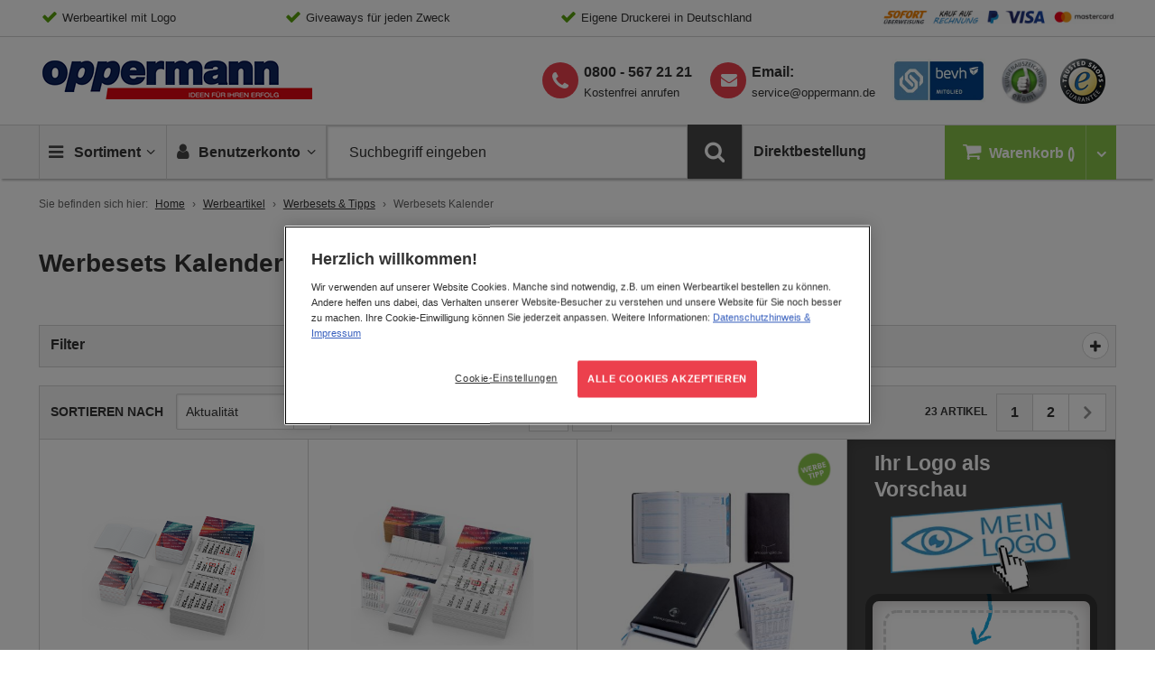

--- FILE ---
content_type: text/html; charset=UTF-8
request_url: https://www.oppermann.de/werbesets-tipps/werbesets-kalender.html
body_size: 48852
content:
<!doctype html>
<html lang="de">
    <head >
        <script>
    var BASE_URL = 'https\u003A\u002F\u002Fwww.oppermann.de\u002F';
    var require = {
        'baseUrl': 'https\u003A\u002F\u002Fwww.oppermann.de\u002Fstatic\u002Fversion1763565254\u002Ffrontend\u002FOppermann\u002Fdefault\u002Fde_DE'
    };</script>        <meta charset="utf-8"/>
<meta name="title" content="Kalender Werbesets bei OPPERMANN auf Rechnung bestellen!"/>
<meta name="description" content="Bedruckte Kalender Sets: Buchkalender &#10003; Wandkalender &#10003; Terminplaner &#10003;  Taschenkalender &#10003;  Jetzt bei OPPERMANN online kaufen"/>
<meta name="robots" content="INDEX,FOLLOW,NOODP,NOYDIR"/>
<meta name="viewport" content="width=device-width, initial-scale=1"/>
<meta name="format-detection" content="telephone=no"/>
<title>Kalender Werbesets bei OPPERMANN auf Rechnung bestellen!</title>
<link  rel="stylesheet" type="text/css"  media="all" href="https://www.oppermann.de/static/version1763565254/frontend/Oppermann/default/de_DE/css/styles.css" />
<link  rel="stylesheet" type="text/css"  media="print" href="https://www.oppermann.de/static/version1763565254/frontend/Oppermann/default/de_DE/css/print.css" />
<link  rel="stylesheet" type="text/css"  media="all" href="https://www.oppermann.de/static/version1763565254/frontend/Oppermann/default/de_DE/CleverReach_CleverReachIntegration/css/cr-form.css" />
<link  rel="stylesheet" type="text/css"  media="all" href="https://www.oppermann.de/static/version1763565254/frontend/Oppermann/default/de_DE/Magefan_Blog/css/blog-m.css" />
<link  rel="stylesheet" type="text/css"  media="all" href="https://www.oppermann.de/static/version1763565254/frontend/Oppermann/default/de_DE/Magefan_Blog/css/blog-new.css" />
<link  rel="stylesheet" type="text/css"  media="all" href="https://www.oppermann.de/static/version1763565254/frontend/Oppermann/default/de_DE/Magefan_Blog/css/blog-custom.css" />
<link  rel="shortcut icon" href="https://www.oppermann.de/static/version1763565254/frontend/Oppermann/default/de_DE/favicon/favicon.ico" />
<script  type="text/javascript"  src="https://www.oppermann.de/static/version1763565254/_cache/merged/7362e723def200ad74bdee7340a57525.min.js"></script>
<script  type="text/javascript"  async="true" src="https://www.oppermann.de/static/version1763565254/frontend/Oppermann/default/de_DE/Adexos_CSSPreload/js/meanbee_csspreload.min.js"></script>
<link  rel="apple-touch-icon-precomposed" sizes="192x192" href="https://www.oppermann.de/static/version1763565254/frontend/Oppermann/default/de_DE/favicon/apple-touch-icon-152x152.png" />
<link  rel="icon" sizes="192x192" href="https://www.oppermann.de/static/version1763565254/frontend/Oppermann/default/de_DE/favicon/favicon-192x192.png" />
<link  rel="icon" sizes="96x96" href="https://www.oppermann.de/static/version1763565254/frontend/Oppermann/default/de_DE/favicon/favicon-96x96.png" />
<link  rel="icon" sizes="32x32" href="https://www.oppermann.de/static/version1763565254/frontend/Oppermann/default/de_DE/favicon/favicon-32x32.png" />
<link  rel="icon" sizes="16x16" href="https://www.oppermann.de/static/version1763565254/frontend/Oppermann/default/de_DE/favicon/favicon-16x16.png" />
<link  rel="icon" type="image/x-icon" href="https://www.oppermann.de/media/favicon/stores/2/favicon-16x16.png" />
<link  rel="shortcut icon" type="image/x-icon" href="https://www.oppermann.de/media/favicon/stores/2/favicon-16x16.png" />
<style>
.products-grid .nosto-product-list-item .nosto-product-price:after, 
.products-grid .product-item .nosto-product-price:after {
    content: "" !important;
}
</style>        <link rel='next' href='https://www.oppermann.de/werbesets-tipps/werbesets-kalender.html?p=2' />

    <!-- Google Tag Manager Added by Mageplaza -->
    <!-- Global site tag (gtag.js) - Google Analytics 4 -->
    <script>(function (w, d, s, l, i) {
            w[l] = w[l] || [];
            w[l].push({
                'gtm.start':
                    new Date().getTime(), event: 'gtm.js'
            });
            var f                          = d.getElementsByTagName(s)[0],
                j = d.createElement(s), dl = l != 'dataLayer' ? '&l=' + l : '';
            j.async = true;
            j.src =
                'https://www.googletagmanager.com/gtm.js?id=' + i + dl;
            f.parentNode.insertBefore(j, f);
        })(window, document, 'script', 'dataLayer', 'GTM-KL695NG');</script>

    <script>

        window.dataLayer = window.dataLayer || [];

        function gtag () {
            window.dataLayer.push(arguments);
        }

        gtag('js', new Date());

        
    </script>
    <!-- End Google Tag Manager -->


<script type='text/javascript'>
    window.lazySizesConfig = window.lazySizesConfig || {};
    window.lazySizesConfig.loadMode = 1;
    window.lazySizesConfig.expFactor = 1.3;
    window.lazySizesConfig.hFac = 0.9;
    window.lazySizesConfig.preloadAfterLoad = false;
    window.lazySizesConfig.preloadClass = 'lazypreload';
    if(!window.HTMLPictureElement || !('sizes' in document.createElement('img'))){
        document.createElement('picture'); // make picture element known to older browsers
    }
</script>

    <link rel="canonical" href="https://www.oppermann.de/werbesets-tipps/werbesets-kalender.html" />
<link rel="preconnect" crossorigin href="https://www.googletagmanager.com/" /><link rel="dns-prefetch" href="https://www.googletagmanager.com/" />
<link rel="preconnect" crossorigin href="https://cdn.cookielaw.org/" /><link rel="dns-prefetch" href="https://cdn.cookielaw.org/" />
<link rel="dns-prefetch" href="https://thumbs.nosto.com/" />
<link rel="preload" as="font" type="font/woff2" crossorigin href="https://www.oppermann.de/static/version1763565254/frontend/Oppermann/default/de_DE/fonts/OpenSans-Latin/open-sans-v13-latin-regular.woff2" />
<link rel="preload" as="font" type="font/woff2" crossorigin href="https://www.oppermann.de/static/version1763565254/frontend/Oppermann/default/de_DE/fonts/OpenSans-Latin/open-sans-v13-latin-300.woff2" />
<link rel="preload" as="font" type="font/woff2" crossorigin href="https://www.oppermann.de/static/version1763565254/frontend/Oppermann/default/de_DE/fonts/OpenSans-Latin/open-sans-v13-latin-600.woff2" />
<link rel="preload" as="font" type="font/woff2" crossorigin href="https://www.oppermann.de/static/version1763565254/frontend/Oppermann/default/de_DE/fonts/fontawesome-webfont.woff2?v=4.6.3" />
<link rel="preload" as="font" type="font/woff2" crossorigin href="https://www.oppermann.de/static/version1763565254/frontend/Oppermann/default/de_DE/fonts/fontello/fontello.woff2" />
<link defer rel="preload" as="script" href="https://www.oppermann.de/static/version1763565254/frontend/Oppermann/default/de_DE/js/picturefill.min.js" />
<link defer rel="preload" as="script" href="https://www.oppermann.de/static/version1763565254/frontend/Oppermann/default/de_DE/js/lazysizes.min.js" />
<link defer rel="preload" as="script" href="https://www.oppermann.de/static/version1763565254/frontend/Oppermann/default/de_DE/js/fonts.min.js" />
<link defer rel="preload" as="script" href="https://www.oppermann.de/static/version1763565254/frontend/Oppermann/default/de_DE/jquery.min.js" />
<link defer rel="preload" as="script" href="https://www.oppermann.de/static/version1763565254/frontend/Oppermann/default/de_DE/jquery/jquery-ui.min.js" />
<link defer rel="preload" as="script" href="https://www.oppermann.de/static/version1763565254/frontend/Oppermann/default/de_DE/underscore.min.js" />
<link defer rel="preload" as="script" href="https://www.oppermann.de/static/version1763565254/frontend/Oppermann/default/de_DE/js/vendor/modernizr.min.js" />
<link rel="preload" as="script" href="https://www.oppermann.de/static/version1763565254/frontend/Oppermann/default/de_DE/Adexos_CSSPreload/js/meanbee_csspreload.min.js" />
<link rel="preload" as="style" href="https://www.oppermann.de/static/version1763565254/frontend/Oppermann/default/de_DE/mage/calendar.css" onload="this.onload=null;this.rel='stylesheet'" /><noscript><link rel="stylesheet" href="https://www.oppermann.de/static/version1763565254/frontend/Oppermann/default/de_DE/mage/calendar.css"></noscript>
<link rel="preload" as="image" href="https://www.oppermann.de/static/version1763565254/frontend/Oppermann/default/de_DE/images/logo/hach-logo.gif" />
<link rel="preload" as="image" href="https://www.oppermann.de/static/version1763565254/frontend/Oppermann/default/de_DE/images/assets/icn-trusted-50.png" />
<link rel="prefetch" as="image" href="https://www.oppermann.de/static/version1763565254/frontend/Oppermann/default/de_DE/images/assets/bgd-payment.gif" />
<link rel="prefetch" as="image" href="https://www.oppermann.de/static/version1763565254/frontend/Oppermann/default/de_DE/images/assets/hach-ekomi-logo.jpg" />
<link rel="prefetch" as="image" href="https://www.oppermann.de/static/version1763565254/frontend/Oppermann/default/de_DE/images/assets/hach-bevh-mitglied-logo.jpg" />
<link rel="prefetch" as="image" href="https://www.oppermann.de/static/version1763565254/frontend/Oppermann/default/de_DE/images/logo/logo-thmb.png" />
<link rel="prefetch" as="image" href="https://www.oppermann.de/static/version1763565254/frontend/Oppermann/default/de_DE/images/assets/iconsprite-redesign-2019-12-11-10-40.png" />
    <script type="text/x-magento-init">
        {
            "*": {
                "Magento_PageCache/js/form-key-provider": {}
            }
        }
    </script>


<!--Custom Style-->
<script type="application/ld+json">
    {
        "@context": "https://schema.org",
        "@type": "WebSite",
        "name": "Oppermann",
        "url": "https://www.oppermann.de/",
        "potentialAction": {
            "@type": "SearchAction",
            "target": "https://www.oppermann.de/catalogsearch/result/?q={search_term_string}",
            "query-input": "required name=search_term_string"
        }
        }
</script>
<script type="application/ld+json">
    {
        "@context": "https://schema.org",
        "@type": "Organization",
        "@id": "https://www.oppermann.de/",
        "name": "Oppermann",
        "url": "https://www.oppermann.de/",
        "logo": {
            "@type": "ImageObject",
            "@id": "https://www.oppermann.de/#logo",
            "url": "https://www.oppermann.de/media/bss/logo/stores/2/opp-logo_2x.gif",
            "caption": "Oppermann"
        },
        "email": "service@oppermann.de",
        "address": {
            "@type": "PostalAddress",
            "streetAddress": "Gutenbergstraße 4-6",
            "addressLocality": "Pfungstadt",
            "postalCode": "64319",
            "addressCountry": "Germany"
        },
        "telephone": "+498005672121"
    }
</script>

<script>
requirejs.onError = function (err) {
    var src = '';
    if (err && err.originalError 
        && err.originalError.explicitOriginalTarget 
        && err.originalError.explicitOriginalTarget.src) 
    {
      src = err.originalError.explicitOriginalTarget.src;
    }
            
    if (err.requireType != 'scripterror') 
    {
      throw err;
    } else {

      if (console && console.log) 
      {
        console.log('Caught requirejs ' + err.requireType + ' ' + src, err);
      }

    }
};
</script>
<script type="text/x-magento-init">
{
    "*": {
        "initialize": {},
        "initJsLoadLater": {
            "maxInterval": 60,
            "threshold": 20,
            "timeout": 2000
        }
    }
}
</script><!-- added by Trusted Shops app: Start -->
<script src="https://integrations.etrusted.com/applications/widget.js/v2" async defer></script>
<!-- End -->

<!-- Nosto Meta Tags -->
<meta name="nosto-version" content="8.0.5">
<meta name="nosto-language" content="de">
            <meta property="og:type" content="og:product" />
        <meta property="og:title" content="Kalender Werbesets bei OPPERMANN auf Rechnung bestellen!" />
        <meta property="og:image" content="https://www.oppermann.de/media/bss/logo/default/hach-top-rich-snippets.png" />
        <meta property="og:description" content="Werbegeschenke &amp; Werbemittel für Ihre Kunden - Im Oppermann-Sortiment online bestellen &amp; auf Rechnung kaufen. Jetzt günstig bedrucken &amp; gleich bestellen!" />
        <meta property="og:url" content="https://www.oppermann.de/werbesets-tipps/werbesets-kalender.html" />
        
            <meta name="twitter:card" content="summary" />
        <meta name="twitter:site" content="Hach_KG" />
        <meta name="twitter:title" content="Kalender Werbesets bei OPPERMANN auf Rechnung bestellen!" />
                    <meta name="twitter:description" content="Werbegeschenke &amp; Werbemittel für Ihre Kunden - Im Oppermann-Sortiment online bestellen &amp; auf Rechnung kaufen. Jetzt günstig bedrucken &amp; gleich bestellen!" />
                    <meta name="twitter:image" content="https://www.oppermann.de/media/bss/logo/default/hach-top-rich-snippets.png" />

                </head>
    <body data-container="body"
          data-mage-init='{"loaderAjax": {}, "loader": { "icon": "https://www.oppermann.de/static/version1763565254/frontend/Oppermann/default/de_DE/images/loader-2.gif"}}'
        id="html-body" class="page-with-filter page-products categorypath-werbeartikel-werbesets-tipps-werbesets-kalender category-werbesets-kalender catalog-category-view page-layout-2columns-left">
        <!--Analytics Added by Mageplaza GTM -->
<!--Facebook Pixel Added by Mageplaza GTM -->

    <!-- Google Tag Manager (noscript) Added by Mageplaza-->
    <noscript>
        <iframe src="https://www.googletagmanager.com/ns.html?id=GTM-KL695NG"
                height="0" width="0" style="display:none;visibility:hidden"></iframe>
    </noscript>
    <!-- End Google Tag Manager (noscript) -->
            <!-- Google Tag Manager DataLayer Added by Mageplaza-->
                                    <script>
                    dataLayer.push({"event":"view_item_list","remarketing_event":"view_item_list","value":4478.95,"items":[{"id":"252222","google_business_vertical":"retail"},{"id":"252214","google_business_vertical":"retail"},{"id":"M033335","google_business_vertical":"retail"},{"id":"M041693","google_business_vertical":"retail"},{"id":"M043373","google_business_vertical":"retail"},{"id":"M042723","google_business_vertical":"retail"},{"id":"M040830","google_business_vertical":"retail"},{"id":"M040821","google_business_vertical":"retail"},{"id":"233150","google_business_vertical":"retail"},{"id":"218595","google_business_vertical":"retail"},{"id":"218587","google_business_vertical":"retail"},{"id":"218511","google_business_vertical":"retail"},{"id":"218503","google_business_vertical":"retail"},{"id":"218499","google_business_vertical":"retail"},{"id":"218482","google_business_vertical":"retail"},{"id":"197394","google_business_vertical":"retail"}],"ecommerce":{"currency":"EUR","impressions":[{"id":"252222","name":"Spar-Set Office 250 Teile inkl. 4c Werbedruck","price":695,"list":"Werbesets Kalender","position":1,"category":"Werbesets Kalender","brand":"Default","variant":"4-farbig sortiert","path":"Werbeartikel > Werbesets & Tipps > Werbesets Kalender > Spar-Set Office 250 Teile inkl. 4c Werbedruck","category_path":"Werbeartikel > Werbesets & Tipps > Werbesets Kalender"},{"id":"252214","name":"Spar-Set Kalender 150 Teile incl. 4c-Werbedruck","price":495,"list":"Werbesets Kalender","position":2,"category":"Werbesets Kalender","brand":"Default","variant":"4-farbig sortiert","path":"Werbeartikel > Werbesets & Tipps > Werbesets Kalender > Spar-Set Kalender 150 Teile incl. 4c-Werbedruck","category_path":"Werbeartikel > Werbesets & Tipps > Werbesets Kalender"},{"id":"M033335","name":"Leder-Buchkalender und Leder-Taschenkalender \/ Set ","price":35.95,"list":"Werbesets Kalender","position":3,"category":"Werbesets Kalender","brand":"Default","path":"Werbeartikel > Werbesets & Tipps > Werbesets Kalender > Leder-Buchkalender und Leder-Taschenkalender \/ Set ","category_path":"Werbeartikel > Werbesets & Tipps > Werbesets Kalender"},{"id":"M041693","name":"Werbetipp: 25 Chefkalender DIN A5 mit 440 Seiten, inkl. einfarbigem Werbeaufdruck","price":279,"list":"Werbesets Kalender","position":4,"category":"Werbesets Kalender","brand":"Default","path":"Werbeartikel > Werbesets & Tipps > Werbesets Kalender > Werbetipp: 25 Chefkalender DIN A5 mit 440 Seiten, inkl. einfarbigem Werbeaufdruck","category_path":"Werbeartikel > Werbesets & Tipps > Werbesets Kalender"},{"id":"M043373","name":"Werbetipp: 150 x 3-Monats-Kalender inkl. einfarbigem Werbedruck","price":229,"list":"Werbesets Kalender","position":5,"category":"Werbesets Kalender","brand":"Default","variant":"blau,gr\u00fcn","path":"Werbeartikel > Werbesets & Tipps > Werbesets Kalender > Werbetipp: 150 x 3-Monats-Kalender inkl. einfarbigem Werbedruck","category_path":"Werbeartikel > Werbesets & Tipps > Werbesets Kalender"},{"id":"M042723","name":"Werbetipp: 150 Taschenkalender, 14-fach, inkl. einfarbigem Werbedruck","price":199,"list":"Werbesets Kalender","position":6,"category":"Werbesets Kalender","brand":"Default","variant":"blau","path":"Werbeartikel > Werbesets & Tipps > Werbesets Kalender > Werbetipp: 150 Taschenkalender, 14-fach, inkl. einfarbigem Werbedruck","category_path":"Werbeartikel > Werbesets & Tipps > Werbesets Kalender"},{"id":"M040830","name":"Werbetipp: 45 Chefkalender inkl. einfarbigem Werbedruck ","price":199,"list":"Werbesets Kalender","position":7,"category":"Werbesets Kalender","brand":"Default","variant":"blau,schwarz","path":"Werbeartikel > Werbesets & Tipps > Werbesets Kalender > Werbetipp: 45 Chefkalender inkl. einfarbigem Werbedruck ","category_path":"Werbeartikel > Werbesets & Tipps > Werbesets Kalender"},{"id":"M040821","name":"Werbetipp: 45 Chefkalender, 400 Seiten inkl. einfarbigem Werbedruck","price":199,"list":"Werbesets Kalender","position":8,"category":"Werbesets Kalender","brand":"Default","path":"Werbeartikel > Werbesets & Tipps > Werbesets Kalender > Werbetipp: 45 Chefkalender, 400 Seiten inkl. einfarbigem Werbedruck","category_path":"Werbeartikel > Werbesets & Tipps > Werbesets Kalender"},{"id":"233150","name":"Werbetipp: 80 3-Monatskalender mit Bild inkl. einfarbigem Werbedruck","price":299,"list":"Werbesets Kalender","position":9,"category":"Werbesets Kalender","brand":"Default","variant":"4-farbig sortiert","path":"Werbeartikel > Werbesets & Tipps > Werbesets Kalender > Werbetipp: 80 3-Monatskalender mit Bild inkl. einfarbigem Werbedruck","category_path":"Werbeartikel > Werbesets & Tipps > Werbesets Kalender"},{"id":"218595","name":"Werbetipp: 150 Querkalender Farbe wei\u00df inkl. einfarbigem Werbedruck","price":269,"list":"Werbesets Kalender","position":10,"category":"Werbesets Kalender","brand":"Default","variant":"wei\u00df","path":"Werbeartikel > Werbesets & Tipps > Werbesets Kalender > Werbetipp: 150 Querkalender Farbe wei\u00df inkl. einfarbigem Werbedruck","category_path":"Werbeartikel > Werbesets & Tipps > Werbesets Kalender"},{"id":"218587","name":"Werbetipp: 200 Streifenkalender","price":349,"list":"Werbesets Kalender","position":11,"category":"Werbesets Kalender","brand":"Default","variant":"4-farbig sortiert","path":"Werbeartikel > Werbesets & Tipps > Werbesets Kalender > Werbetipp: 200 Streifenkalender","category_path":"Werbeartikel > Werbesets & Tipps > Werbesets Kalender"},{"id":"218511","name":"WERBETIPP: 500 Taschenkalender wei\u00df,rot und mint sortiert inklusive 1C- Werbedruck","price":229,"list":"Werbesets Kalender","position":12,"category":"Werbesets Kalender","brand":"Default","variant":"4-farbig sortiert","path":"Werbeartikel > Werbesets & Tipps > Werbesets Kalender > WERBETIPP: 500 Taschenkalender wei\u00df,rot und mint sortiert inklusive 1C- Werbedruck","category_path":"Werbeartikel > Werbesets & Tipps > Werbesets Kalender"},{"id":"218503","name":"Werbetipp: 80 4-Monatskalender Farbe hellgrau inkl. einfarbigem Werbedruck","price":249,"list":"Werbesets Kalender","position":13,"category":"Werbesets Kalender","brand":"Default","variant":"4-farbig sortiert","path":"Werbeartikel > Werbesets & Tipps > Werbesets Kalender > Werbetipp: 80 4-Monatskalender Farbe hellgrau inkl. einfarbigem Werbedruck","category_path":"Werbeartikel > Werbesets & Tipps > Werbesets Kalender"},{"id":"218499","name":"Werbetipp: 45 Querkalender Farbe schwarz inkl. einfarbigem Werbedruck","price":219,"list":"Werbesets Kalender","position":14,"category":"Werbesets Kalender","brand":"Default","variant":"keine Farbe","path":"Werbeartikel > Werbesets & Tipps > Werbesets Kalender > Werbetipp: 45 Querkalender Farbe schwarz inkl. einfarbigem Werbedruck","category_path":"Werbeartikel > Werbesets & Tipps > Werbesets Kalender"},{"id":"218482","name":"Werbeset: 200 Taschenkalender 32 Seiten, sortiert inkl. einfarbigem Werbedruck","price":275,"list":"Werbesets Kalender","position":15,"category":"Werbesets Kalender","brand":"Default","variant":"4-farbig sortiert","path":"Werbeartikel > Werbesets & Tipps > Werbesets Kalender > Werbeset: 200 Taschenkalender 32 Seiten, sortiert inkl. einfarbigem Werbedruck","category_path":"Werbeartikel > Werbesets & Tipps > Werbesets Kalender"},{"id":"197394","name":"Werbetipp: 70 Buchkalender 160 S. inkl. einf. Werbedruck","price":259,"list":"Werbesets Kalender","position":16,"category":"Werbesets Kalender","brand":"Default","variant":"4-farbig sortiert","path":"Werbeartikel > Werbesets & Tipps > Werbesets Kalender > Werbetipp: 70 Buchkalender 160 S. inkl. einf. Werbedruck","category_path":"Werbeartikel > Werbesets & Tipps > Werbesets Kalender"}]}});
                </script>
                            <!-- End Google Tag Manager DataLayer Added by Mageplaza-->
    
<script type="text/x-magento-init">
    {
        "*": {
            "Magento_PageBuilder/js/widget-initializer": {
                "config": {"[data-content-type=\"slider\"][data-appearance=\"default\"]":{"Magento_PageBuilder\/js\/content-type\/slider\/appearance\/default\/widget":false},"[data-content-type=\"map\"]":{"Magento_PageBuilder\/js\/content-type\/map\/appearance\/default\/widget":false},"[data-content-type=\"row\"]":{"Magento_PageBuilder\/js\/content-type\/row\/appearance\/default\/widget":false},"[data-content-type=\"tabs\"]":{"Magento_PageBuilder\/js\/content-type\/tabs\/appearance\/default\/widget":false},"[data-content-type=\"slide\"]":{"Magento_PageBuilder\/js\/content-type\/slide\/appearance\/default\/widget":{"buttonSelector":".pagebuilder-slide-button","showOverlay":"hover","dataRole":"slide"}},"[data-content-type=\"banner\"]":{"Magento_PageBuilder\/js\/content-type\/banner\/appearance\/default\/widget":{"buttonSelector":".pagebuilder-banner-button","showOverlay":"hover","dataRole":"banner"}},"[data-content-type=\"buttons\"]":{"Magento_PageBuilder\/js\/content-type\/buttons\/appearance\/inline\/widget":false},"[data-content-type=\"products\"][data-appearance=\"carousel\"]":{"Magento_PageBuilder\/js\/content-type\/products\/appearance\/carousel\/widget":false},"[data-content-type=\"accordion\"]":{"Hach_PageBuilder\/js\/content-type\/accordion\/appearance\/default\/widget":false}},
                "breakpoints": {"desktop":{"label":"Desktop","stage":true,"default":true,"class":"desktop-switcher","icon":"Magento_PageBuilder::css\/images\/switcher\/switcher-desktop.svg","conditions":{"min-width":"1024px"},"options":{"products":{"default":{"slidesToShow":"5"}}}},"tablet":{"conditions":{"max-width":"1024px","min-width":"768px"},"options":{"products":{"default":{"slidesToShow":"4"},"continuous":{"slidesToShow":"3"}}}},"mobile":{"label":"Mobile","stage":true,"class":"mobile-switcher","icon":"Magento_PageBuilder::css\/images\/switcher\/switcher-mobile.svg","media":"only screen and (max-width: 768px)","conditions":{"max-width":"768px","min-width":"640px"},"options":{"products":{"default":{"slidesToShow":"3"}}}},"mobile-small":{"conditions":{"max-width":"640px"},"options":{"products":{"default":{"slidesToShow":"2"},"continuous":{"slidesToShow":"1"}}}}}            }
        }
    }
</script>

<div class="cookie-status-message" id="cookie-status">
    The store will not work correctly in the case when cookies are disabled.</div>
<script type="text&#x2F;javascript">document.querySelector("#cookie-status").style.display = "none";</script>
<script type="text/x-magento-init">
    {
        "*": {
            "cookieStatus": {}
        }
    }
</script>

<script type="text/x-magento-init">
    {
        "*": {
            "mage/cookies": {
                "expires": null,
                "path": "\u002F",
                "domain": ".www.oppermann.de",
                "secure": true,
                "lifetime": "259200"
            }
        }
    }
</script>
    <noscript>
        <div class="message global noscript">
            <div class="content">
                <p>
                    <strong>JavaScript scheint in Ihrem Browser deaktiviert zu sein.</strong>
                    <span>
                        Um unsere Website in bester Weise zu erfahren, aktivieren Sie Javascript in Ihrem Browser.                    </span>
                </p>
            </div>
        </div>
    </noscript>
<script type="text/x-magento-template" id="color-qty-template">
<% if (1 < colorQty) { %><div class="color-qty"><%= 'In %1 Farben erhältlich'.replace('%1', colorQty) %></div><% } %>
</script>
<div class="sticky-buttons" data-mage-init='{"stickyButtons": {}}'>
        <div class="sticky-button sticky-button-phone disabled">
        <i class="fa fa-phone"></i>
        <a href="tel:&#x2B;498005672121">
            <span>Kostenfrei anrufen</span>
            <strong>0800 - 567 21 21</strong>
        </a>
    </div>
            <div class="sticky-button sticky-button-email disabled">
        <i class="fa fa-envelope"></i>
        <a href="https://www.oppermann.de/kontakt">
            <span>Schreiben Sie uns</span>
            <strong><span class="__cf_email__" data-cfemail="7003150206191315301f000015021d111e1e5e1415">[email&#160;protected]</span></strong>
        </a>
    </div>
            <div class="sticky-button sticky-button-newsletter disabled">
        <i class="fa fa-paper-plane"></i>
        <a href="https://www.oppermann.de/newsletter">
            <span>Melden Sie sich jetzt an!</span>
            <strong>Der Oppermann Newsletter</strong>
        </a>
    </div>
    </div>

<script data-cfasync="false" src="/cdn-cgi/scripts/5c5dd728/cloudflare-static/email-decode.min.js"></script><script>
    window.cookiesConfig = window.cookiesConfig || {};
    window.cookiesConfig.secure = true;
</script><script>    require.config({
        map: {
            '*': {
                wysiwygAdapter: 'mage/adminhtml/wysiwyg/tiny_mce/tinymceAdapter'
            }
        }
    });</script><script>    require.config({
        paths: {
            googleMaps: 'https\u003A\u002F\u002Fmaps.googleapis.com\u002Fmaps\u002Fapi\u002Fjs\u003Fv\u003D3\u0026key\u003D'
        },
        config: {
            'Magento_PageBuilder/js/utils/map': {
                style: '',
            },
            'Magento_PageBuilder/js/content-type/map/preview': {
                apiKey: '',
                apiKeyErrorMessage: 'You\u0020must\u0020provide\u0020a\u0020valid\u0020\u003Ca\u0020href\u003D\u0027https\u003A\u002F\u002Fwww.oppermann.de\u002Fadminhtml\u002Fsystem_config\u002Fedit\u002Fsection\u002Fcms\u002F\u0023cms_pagebuilder\u0027\u0020target\u003D\u0027_blank\u0027\u003EGoogle\u0020Maps\u0020API\u0020key\u003C\u002Fa\u003E\u0020to\u0020use\u0020a\u0020map.'
            },
            'Magento_PageBuilder/js/form/element/map': {
                apiKey: '',
                apiKeyErrorMessage: 'You\u0020must\u0020provide\u0020a\u0020valid\u0020\u003Ca\u0020href\u003D\u0027https\u003A\u002F\u002Fwww.oppermann.de\u002Fadminhtml\u002Fsystem_config\u002Fedit\u002Fsection\u002Fcms\u002F\u0023cms_pagebuilder\u0027\u0020target\u003D\u0027_blank\u0027\u003EGoogle\u0020Maps\u0020API\u0020key\u003C\u002Fa\u003E\u0020to\u0020use\u0020a\u0020map.'
            },
        }
    });</script><script>
    require.config({
        shim: {
            'Magento_PageBuilder/js/utils/map': {
                deps: ['googleMaps']
            }
        }
    });</script><div class="page-wrapper"><header class="page-header">

<div class="topbar">
	<!-- No translations      /   needs to be moved in cms block -->
	<div class="wrapper-content">
    <ul>
<li>Werbeartikel mit Logo</li>
<li>Giveaways für jeden Zweck</li>
<li>Eigene Druckerei in Deutschland</li>
<li class="has-noCheck"><a class="topbar-link--image" href="/zahlung"></a></li>
</ul>
<div id="blinkextension_snap_links_box_mg_mouse_gestures" style="background-color: rgba(250, 128, 0, 0.07); border: 3px dashed blue; box-sizing: border-box; position: absolute; z-index: 2147483647; display: none;"></div>
<div id="hit_a_link_blinkextension_container_mg_mouse_gestures" style="display: none; position: absolute; left: 0px; top: 0px; width: 0px; height: 0px; z-index: 2147483647; background: rgba(0, 0, 0, 0) none repeat scroll 0% 0%;"></div>    </div>
</div><div class="header wrapper-content"><div class="logo-container">
        <a class="logo" href="https://www.oppermann.de/" title="Logo Oppermannn">
	    <span>Oppermann - Ideen für ihren Erfolg</span>
    </a>
</div>
<div class="header-icons">
    <a class="header-icons__link is-behv" href="https://bevh.org/mitgliedschaft/mitgliederliste/member/page-10" title="Oppermann behv Mitglied" target="_blank">
        <i class="icon-behv"></i>
	</a>
    <a class="header-icons__link is-ekomi" href="https://www.ekomi.de/bewertungen-oppermann.html" title="Oppermann eKomi Bewertungen" target="_blank">
		<i class="icon-ekomi"></i>
	</a>
	<a class="header-icons__link" href="https://www.trustedshops.de/bewertung/info_X8733FA774D4D8B38FE8EE6E0AA0B1DDC.html" title="Trusted-Shops" target="_blank">
		<i class="icon-trusted-50"></i>
    </a>
</div>

<div class="phone-newsletter is--desktop">
    <ul>
        <li class="supp-tel">
            <a class="phone-link" href="tel:+498005672121">
                <strong>0800 - 567 21 21</strong>
            </a>
            <span>Kostenfrei anrufen</span>
        </li>
        <li class="supp-email">
            <strong>Email:</strong>
            <a title="Oppermann Email" href="/cdn-cgi/l/email-protection#1162746367787274517e616174637c707f7f3f7574"><span class="__cf_email__" data-cfemail="ddaeb8afabb4beb89db2adadb8afb0bcb3b3f3b9b8">[email&#160;protected]</span></a>
        </li>
    </ul>
</div>

</div></header>

    <div class="sticky-wrapper">
        <div class="wrapper-content">
        <ul class="nav-wrapper">
            <li class="nav-item item-stickylogo">
                <a href="https://www.oppermann.de/">Home</a>
            </li>
            <li class="nav-item item-nav">
                <a class="action showmenu" href="#" data-bind="scope: 'mainmenu_content'">
                    <i class="icon-menu"></i>
                    <span class="text">Sortiment</span>
                    <i class="icon-angle-down"></i>
                    <i class="icon-angle-up"></i>
                </a>
            </li>
           
            <li class="nav-item item-minicart">
                <a href="https://www.oppermann.de/checkout/cart/" class="item-minicart__desktoplink" data-bind="scope: 'minicart_content'">
                    <i class="icon-basket"></i>
                    <span class="item-minicart__text">Warenkorb</span>
                    <span class="item-minicart__counter qty empty" data-bind="css: { empty: !!getCartParam('summary_count') == false }, blockLoader: isLoading">
                        <!-- ko if: getCartParam('summary_count') < "100" -->
                        <span class="counter-number">
                            <span><!-- ko text: getCartParam('summary_count') --><!-- /ko --></span>
                        </span>
                        <!-- /ko -->
                        <!-- ko if: getCartParam('summary_count') > "99" -->
                        <span class="counter-number big">
                            <span><!-- ko text: getCartParam('summary_count') --><!-- /ko --></span>
                        </span>
                        <!-- /ko -->
                    </span>
                </a>
                <a class="item-minicart__link" data-bind="scope: 'minicart_content'">
                    <i class="icon-basket"></i>
                    <span class="item-minicart__counter qty empty" data-bind="css: { empty: !!getCartParam('summary_count') == false }, blockLoader: isLoading">
                        <!-- ko if: getCartParam('summary_count') < "100" -->
                        <span class="counter-number">
                            <span><!-- ko text: getCartParam('summary_count') --><!-- /ko --></span>
                        </span>
                        <!-- /ko -->
                        <!-- ko if: getCartParam('summary_count') > "99" -->
                        <span class="counter-number big">
                            <span><!-- ko text: getCartParam('summary_count') --><!-- /ko --></span>
                        </span>
                        <!-- /ko -->
                    </span>
                    <span class="item-minicart__showcart">
                        <i class="icn-cart-trigger"></i>
                    </span>
                </a>
                
<div class="minicart-wrapper" data-block="minicart">
            <!-- block-minicart is duplicated because of different trigger targets mobile / desktop -->
        <div class="block block-minicart empty"
             data-role="dropdownDialog"
             data-mage-init='{"dropdownDialog":{
                "appendTo": "[data-block=main-navigation]",
                "triggerTarget": ".item-minicart__link",
                "dialogContentClass": "is-minicart",
                "triggerClass": "active",
                "parentClass": "active",
                "closeOnMouseLeave": false,
                "buttons": []}}'>
            <div class="minicart-content-wrapper" data-bind="scope: 'minicart_content'">
                <!-- ko template: getTemplate() --><!-- /ko -->
            </div>
                    </div>
       
    
    <script data-cfasync="false" src="/cdn-cgi/scripts/5c5dd728/cloudflare-static/email-decode.min.js"></script><script>
        window.checkout = {"shoppingCartUrl":"https:\/\/www.oppermann.de\/checkout\/cart\/","checkoutUrl":"https:\/\/www.oppermann.de\/onestepcheckout\/","updateItemQtyUrl":"https:\/\/www.oppermann.de\/checkout\/sidebar\/updateItemQty\/","removeItemUrl":"https:\/\/www.oppermann.de\/checkout\/sidebar\/removeItem\/","imageTemplate":"Magento_Catalog\/product\/image_with_borders","baseUrl":"https:\/\/www.oppermann.de\/","minicartMaxItemsVisible":5,"websiteId":"1","maxItemsToDisplay":10,"storeId":"2","storeGroupId":"2","customerLoginUrl":"https:\/\/www.oppermann.de\/customer\/account\/login\/","isRedirectRequired":false,"autocomplete":"off","captcha":{"user_login":{"isCaseSensitive":false,"imageHeight":50,"imageSrc":"","refreshUrl":"https:\/\/www.oppermann.de\/captcha\/refresh\/","isRequired":false,"timestamp":1768890521}}};
    </script>
    <script type="text/x-magento-init">
    {
        "[data-block='minicart']": {
            "Magento_Ui/js/core/app": {"components":{"minicart_content":{"children":{"subtotal.container":{"children":{"subtotal":{"children":{"subtotal.totals":{"config":{"display_cart_subtotal_incl_tax":0,"display_cart_subtotal_excl_tax":1,"template":"Magento_Tax\/checkout\/minicart\/subtotal\/totals"},"children":{"subtotal.totals.msrp":{"component":"Magento_Msrp\/js\/view\/checkout\/minicart\/subtotal\/totals","config":{"displayArea":"minicart-subtotal-hidden","template":"Magento_Msrp\/checkout\/minicart\/subtotal\/totals"}}},"component":"Magento_Tax\/js\/view\/checkout\/minicart\/subtotal\/totals"}},"component":"uiComponent","config":{"template":"Magento_Checkout\/minicart\/subtotal"}}},"component":"uiComponent","config":{"displayArea":"subtotalContainer"}},"item.renderer":{"component":"Magento_Checkout\/js\/view\/cart-item-renderer","config":{"displayArea":"defaultRenderer","template":"Magento_Checkout\/minicart\/item\/default"},"children":{"item.image":{"component":"Magento_Catalog\/js\/view\/image","config":{"template":"Magento_Catalog\/product\/image","displayArea":"itemImage"}},"checkout.cart.item.price.sidebar":{"component":"uiComponent","config":{"template":"Magento_Checkout\/minicart\/item\/price","displayArea":"priceSidebar"}}}},"extra_info":{"component":"uiComponent","config":{"displayArea":"extraInfo"}},"promotion":{"component":"uiComponent","config":{"displayArea":"promotion"}}},"config":{"itemRenderer":{"default":"defaultRenderer","simple":"defaultRenderer","virtual":"defaultRenderer"},"template":"Magento_Checkout\/minicart\/content"},"component":"Magento_Checkout\/js\/view\/minicart"}},"types":[]}        },
        "*": {
            "Magento_Ui/js/block-loader": "https://www.oppermann.de/static/version1763565254/frontend/Oppermann/default/de_DE/images/loader-1.gif"
        }
    }
    </script>
</div>




            </li>
           
            <li class="nav-item item-account">
                <a class="action showaccount" href="#" data-bind="scope: 'miniaccount_content'">
    	            <i class="icon-user"></i>
                    <span class="text">Benutzerkonto</span>
                    <i class="icon-angle-down"></i>
                    <i class="icon-angle-up"></i>
                </a>
            </li>
            <li class="nav-item item-search">
                

<div class="block block-search">
    <div class="block block-title">
        <strong>Suche</strong>
    </div>

    <div class="block block-content">
        <form
            id="minisearch-form-top-search"
            class="form minisearch"
            action="https://www.oppermann.de/catalogsearch/result/"
            method="get"
        >
            <div class="field search">
                <label class="label" for="minisearch-input-top-search" data-role="minisearch-label">
                    <span>Suche</span>
                </label>

                <div class="control">
                    <input
                        id="minisearch-input-top-search"
                        type="text"
                        name="q"
                        value=""
                        placeholder="Suchbegriff eingeben"
                        class="input-text"
                        maxlength="128"
                        role="combobox"
                        aria-haspopup="false"
                        aria-autocomplete="both"
                        aria-expanded="false"
                        autocomplete="off"
                        data-block="autocomplete-form"
                        data-mage-init="&#x7B;&quot;quickSearch&quot;&#x3A;&#x7B;&quot;formSelector&quot;&#x3A;&quot;&#x23;minisearch-form-top-search&quot;,&quot;url&quot;&#x3A;&quot;https&#x3A;&#x5C;&#x2F;&#x5C;&#x2F;www.oppermann.de&#x5C;&#x2F;search&#x5C;&#x2F;ajax&#x5C;&#x2F;suggest&#x5C;&#x2F;&quot;,&quot;destinationSelector&quot;&#x3A;&quot;&#x23;minisearch-autocomplete-top-search&quot;,&quot;templates&quot;&#x3A;&#x7B;&quot;term&quot;&#x3A;&#x7B;&quot;title&quot;&#x3A;&quot;Suchbegriffe&quot;,&quot;template&quot;&#x3A;&quot;Smile_ElasticsuiteCore&#x5C;&#x2F;autocomplete&#x5C;&#x2F;term&quot;&#x7D;,&quot;product&quot;&#x3A;&#x7B;&quot;title&quot;&#x3A;&quot;Artikel&quot;,&quot;template&quot;&#x3A;&quot;Smile_ElasticsuiteCatalog&#x5C;&#x2F;autocomplete&#x5C;&#x2F;product&quot;&#x7D;,&quot;category&quot;&#x3A;&#x7B;&quot;title&quot;&#x3A;&quot;Kategorien&quot;,&quot;template&quot;&#x3A;&quot;Smile_ElasticsuiteCatalog&#x5C;&#x2F;autocomplete&#x5C;&#x2F;category&quot;&#x7D;,&quot;product_attribute&quot;&#x3A;&#x7B;&quot;title&quot;&#x3A;&quot;Attribute&quot;,&quot;template&quot;&#x3A;&quot;Smile_ElasticsuiteCatalog&#x5C;&#x2F;autocomplete&#x5C;&#x2F;product-attribute&quot;,&quot;titleRenderer&quot;&#x3A;&quot;Smile_ElasticsuiteCatalog&#x5C;&#x2F;js&#x5C;&#x2F;autocomplete&#x5C;&#x2F;product-attribute&quot;&#x7D;&#x7D;,&quot;priceFormat&quot;&#x3A;&#x7B;&quot;pattern&quot;&#x3A;&quot;&#x25;s&#x5C;u00a0&#x5C;u20ac&quot;,&quot;precision&quot;&#x3A;2,&quot;requiredPrecision&quot;&#x3A;2,&quot;decimalSymbol&quot;&#x3A;&quot;,&quot;,&quot;groupSymbol&quot;&#x3A;&quot;.&quot;,&quot;groupLength&quot;&#x3A;3,&quot;integerRequired&quot;&#x3A;false&#x7D;,&quot;minSearchLength&quot;&#x3A;&quot;2&quot;&#x7D;&#x7D;"
                    />

                    <div id="minisearch-autocomplete-top-search" class="search-autocomplete"></div>

                                    </div>
            </div>

            <div class="actions">
                <button
                    type="submit"
                    title="Suche"
                    class="action search"
                >
                    <span>Suche</span>
                </button>
            </div>
        </form>
    </div>
</div>
            </li>
            <li class="nav-item item-contact">
                <a class="action showphonensl" href="#" data-bind="scope: 'phonensl_content'">
                <span class="text"><i class="icon-phone"></i></span>
                </a>
            </li>
                            <li class="nav-item item-directorder">
                    <a class="action main-nav" href="https://www.oppermann.de/directorder/">
                        <span class="text">Direktbestellung</span>
                    </a>
                </li>
                    </ul>
        <div class="dropdown-wrapper" data-block="main-navigation">
            <div 
            data-role="dropdownDialog" style="display: none"
            data-mage-init='{"dropdownDialog":{
                "appendTo": "[data-block=main-navigation]",
                "triggerTarget": ".showmenu",
                "dialogContentClass": "is-mainNavigation",
                "triggerClass": "active",
                "parentClass": "active",
                "closeOnMouseLeave": false,
                "buttons": []}}'>
                            <div class="section-items nav-sections-items">
                                                            <div class="main-nav-dropdown nav-dropdown">
    <ul class="nav-level-1">
                                    <li class="level-main">
            <a class="main-cat" title="Werbeartikel"
                href="https://www.oppermann.de/werbeartikel.html"
            >
                <span>Werbeartikel</span>
            </a>
            <ul class="nav-level-2">
                                    <li>
                        <a class="link" href="https://www.oppermann.de/oekologische-werbeartikel.html">Nachhaltige Werbeartikel</a>
                    </li>
                                    <li>
                        <a class="link" href="https://www.oppermann.de/werbeartikel/kugelschreiber.html">Kugelschreiber</a>
                    </li>
                                    <li>
                        <a class="link" href="https://www.oppermann.de/feuerzeug.html">Feuerzeuge</a>
                    </li>
                                    <li>
                        <a class="link" href="https://www.oppermann.de/streuartikel.html">Streuartikel</a>
                    </li>
                                    <li>
                        <a class="link" href="https://www.oppermann.de/werbeartikel/made-in-germany.html">Made in Germany</a>
                    </li>
                                    <li>
                        <a class="link" href="https://www.oppermann.de/zollstock.html">Zollstöcke</a>
                    </li>
                                    <li>
                        <a class="link" href="https://www.oppermann.de/werbeartikel/taschen.html">Taschen &amp; Rucksäcke</a>
                    </li>
                                    <li>
                        <a class="link" href="https://www.oppermann.de/tassen.html">Tassen</a>
                    </li>
                                    <li>
                        <a class="link" href="https://www.oppermann.de/regenschirme.html">Regenschirme</a>
                    </li>
                                    <li>
                        <a class="link" href="https://www.oppermann.de/werbesets-tipps.html">Werbesets &amp; Tipps</a>
                    </li>
                                    <li>
                        <a class="link" href="https://www.oppermann.de/werbeartikel/merchandising-artikel.html">Merchandising Artikel</a>
                    </li>
                                            </ul>
        </li>
                            <li class="level-main">
            <a class="main-cat" title="Geschenke"
                href="https://www.oppermann.de/geschenke.html"
            >
                <span>Geschenke</span>
            </a>
            <ul class="nav-level-2">
                                    <li>
                        <a class="link" href="https://www.oppermann.de/geschenke/weihnachten.html">Weihnachten</a>
                    </li>
                                    <li>
                        <a class="link" href="https://www.oppermann.de/geschenke/spiel-und-spass.html">Spiel &amp; Spass</a>
                    </li>
                                    <li>
                        <a class="link" href="https://www.oppermann.de/geschenke/suessigkeiten.html">Süßigkeiten</a>
                    </li>
                                    <li>
                        <a class="link" href="https://www.oppermann.de/geschenke/bekleidung-textilien.html">Bekleidung &amp; Textilien</a>
                    </li>
                                    <li>
                        <a class="link" href="https://www.oppermann.de/geschenke/auto-verkehr.html">Auto / Verkehr</a>
                    </li>
                                    <li>
                        <a class="link" href="https://www.oppermann.de/geschenke/reise.html">Reise</a>
                    </li>
                                    <li>
                        <a class="link" href="https://www.oppermann.de/geschenke/wellness-fitness.html">Wellness &amp; Fitness</a>
                    </li>
                                    <li>
                        <a class="link" href="https://www.oppermann.de/geschenke/kueche-haushalt.html">Küche &amp; Haushalt</a>
                    </li>
                                    <li>
                        <a class="link" href="https://www.oppermann.de/geschenke/outdoor.html">Outdoor</a>
                    </li>
                                    <li>
                        <a class="link" href="https://www.oppermann.de/geschenke/computer-elektronik.html">Computer &amp; Elektronik</a>
                    </li>
                                    <li>
                        <a class="link" href="https://www.oppermann.de/geschenke/t-shirts-bekleidung.html">T-Shirts / Bekleidung</a>
                    </li>
                                            </ul>
        </li>
                            <li class="level-main">
            <a class="main-cat" title="Kalender&#x20;2026"
                href="https://www.oppermann.de/kalender.html"
            >
                <span>Kalender 2026</span>
            </a>
            <ul class="nav-level-2">
                                    <li>
                        <a class="link" href="https://www.oppermann.de/kalender/wandkalender.html">Wandkalender</a>
                    </li>
                                    <li>
                        <a class="link" href="https://www.oppermann.de/kalender/buchkalender.html">Buchkalender</a>
                    </li>
                                    <li>
                        <a class="link" href="https://www.oppermann.de/kalender/taschenkalender.html">Taschenkalender</a>
                    </li>
                                    <li>
                        <a class="link" href="https://www.oppermann.de/kalender/terminplaner.html">Terminplaner</a>
                    </li>
                                    <li>
                        <a class="link" href="https://www.oppermann.de/kalender/bildkalender.html">Bildkalender</a>
                    </li>
                                    <li>
                        <a class="link" href="https://www.oppermann.de/kalender/streifenkalender.html">Streifenkalender</a>
                    </li>
                                    <li>
                        <a class="link" href="https://www.oppermann.de/kalender/plakatkalender.html">Plakatkalender</a>
                    </li>
                                    <li>
                        <a class="link" href="https://www.oppermann.de/kalender/querkalender.html">Querkalender</a>
                    </li>
                                    <li>
                        <a class="link" href="https://www.oppermann.de/kalender/schreibunterlagen.html">Schreibunterlagen</a>
                    </li>
                                    <li>
                        <a class="link" href="https://www.oppermann.de/kalender/tischkalender-zettelspeicher.html">Tischkalender / Zettelspeicher</a>
                    </li>
                                    <li>
                        <a class="link" href="https://www.oppermann.de/kalender/complete-sortiment.html">Complete-Bestseller</a>
                    </li>
                                            </ul>
        </li>
                            <li class="level-main">
            <a class="main-cat" title="Werbeideen"
                href="https://www.oppermann.de/werbeideen.html"
            >
                <span>Werbeideen</span>
            </a>
            <ul class="nav-level-2">
                                    <li>
                        <a class="link" href="https://www.oppermann.de/werbeideen/black-and-white.html">Black and White </a>
                    </li>
                                    <li>
                        <a class="link" href="https://www.oppermann.de/werbeideen/adventskalender.html">Adventskalender</a>
                    </li>
                                    <li>
                        <a class="link" href="https://www.oppermann.de/grusskarten.html">Grußkarten</a>
                    </li>
                                    <li>
                        <a class="link" href="https://www.oppermann.de/werbeideen/weihnachtskarten.html">Weihnachtskarten für Firmen</a>
                    </li>
                                    <li>
                        <a class="link" href="https://www.oppermann.de/geschenke/edle-geschenke.html">Edle Geschenke</a>
                    </li>
                                    <li>
                        <a class="link" href="https://www.oppermann.de/werbeideen/einzelpersonalisierung.html">Einzelpersonalisierung</a>
                    </li>
                                    <li>
                        <a class="link" href="https://www.oppermann.de/werbeideen/deutschland-fanartikel.html">Sport &amp; Fanartikel</a>
                    </li>
                                    <li>
                        <a class="link" href="https://www.oppermann.de/werbeideen/kult-skurriles.html">Kult &amp; Skurriles</a>
                    </li>
                                    <li>
                        <a class="link" href="https://www.oppermann.de/werbeideen/giveaways.html">Giveaways</a>
                    </li>
                                    <li>
                        <a class="link" href="https://www.oppermann.de/nur-online.html">Nur online</a>
                    </li>
                                                    <li>
                        <a class="link" href="https://www.oppermann.de/alle-kategorien.html">
                            Alle Kategorien                        </a>
                    </li>
                            </ul>
        </li>
            <li class="level-main">
            <a class="main-cat main-cat--link" href="https://www.oppermann.de/directorder/">
	            <span>Direktbestellung</span>
		    </a>
        </li>
    </ul>
    <ul class="nav-special-wrapper">
        <li class="nav-special nav-special--first">
	    	<i class="icn-round-menu sale">%</i>
	    	<a href="https://www.oppermann.de/sale-products">SALE</a>
	    </li>
	    <li class="nav-special">
	    	<i class="icn-round-menu icon-thumbs-up-alt"></i>
	    	<a href="https://www.oppermann.de/topseller">Topseller</a>
	    </li>
	    <li class="nav-special">
	    	<i class="icn-round-menu icn-new">Neu</i>
	    	<a href="https://www.oppermann.de/neuheiten">Neuheiten</a>
	    </li>
	    <li class="nav-special nav-special--all-brands nav-special--last">
	    	<i class="icn-round-menu icn-48h">48h</i>
	    	<a href="https://www.oppermann.de/48-stunden-expressdruck.html">48 Stunden Expressdruck</a>
	    </li>
    </ul>
</div>
                                                            <!-- Account links -->                                                        </div>
                
            </div>
            
<div data-block="miniaccount" class="miniaccount-wrapper">
    <div class="block block-miniaccount"
         data-role="dropdownDialog"
         data-mage-init='{"dropdownDialog":{
            "appendTo":"[data-block=main-navigation]",
            "triggerTarget":".showaccount",
            "dialogContentClass": "is-account",
            "triggerClass":"active",
            "parentClass":"active",
            "closeOnMouseLeave": false,
            "buttons":[]}}'>

        <div id="miniaccount-content-wrapper" data-bind="scope: 'miniaccount_content'">
            <!-- hardcoded, .account-nav should be called/personalised here + change links via xml -->
            <ul class="customer-nav">
                                    <li><a href="https://www.oppermann.de/customer/account/create/">Registrieren</a></li>
                    <li><a href="https://www.oppermann.de/customer/account/login/">Anmelden</a></li>
                                <li><a class="inactive" href="https://www.oppermann.de/customer/account/">Mein Benutzerkonto</a></li>
                <li><a class="inactive" href="https://www.oppermann.de/customer/address/">Adressbuch</a></li>
                <li><a class="inactive" href="https://www.oppermann.de/sales/order/history/">Bestellungen</a></li>
                <li><a class="inactive" href="https://www.oppermann.de/wishlist/">Merkliste</a></li>
                <li><a class="inactive" href="https://www.oppermann.de/newsletter/manage/">Newsletter</a></li>
            </ul>
        </div>

    </div>

</div>            
<div data-block="phonensl" class="phonensl-wrapper">
    <div
         data-role="dropdownDialog"
         style="display: none"
         data-mage-init='{"dropdownDialog":{
            "appendTo": "[data-block=main-navigation]",
            "triggerTarget": ".showphonensl",
            "dialogContentClass": "is-contact",
            "triggerClass": "active",
            "parentClass": "active",
            "closeOnMouseLeave": false,
            "buttons": []}}'>

        <div id="phonensl-content-wrapper" data-bind="scope: 'phonensl_content'">
           
            <div class="phone-newsletter is--mobile">
                 <!--      /   needs to be moved in cms block -->
                <ul>
                    <li class="supp-tel">
                        <a class="phone-link" href="tel:0800 - 567 21 21">
                            <strong>0800 - 567 21 21</strong>
                        </a>
                        <span>Kostenfrei anrufen</span>
                    </li>
                    <li class="supp-email">
                        <span>Schreiben Sie uns!</span>
                        <a href="https://www.oppermann.de/kontakt">Kontaktformular</a>
                    </li>
                </ul>
            </div>

        </div>

    </div>

</div>
         </div>
        </div>
    </div>
    
    <div class="wrapper breadcrumbs">
        <ul class="wrapper-content">
            <li class="breadcrumbs-legend">Sie befinden sich hier:</li>
                            <li class="breadcrumbs-item home">
                                            <a href="https://www.oppermann.de/" title="Zur Homepage">Home</a>
                                    </li>
                            <li class="breadcrumbs-item category7">
                                            <a href="https://www.oppermann.de/werbeartikel.html" title="">Werbeartikel</a>
                                    </li>
                            <li class="breadcrumbs-item category11">
                                            <a href="https://www.oppermann.de/werbesets-tipps.html" title="">Werbesets &amp; Tipps</a>
                                    </li>
                            <li class="breadcrumbs-item category40">
                                            Werbesets Kalender                                    </li>
                    </ul>
    </div>
<main id="maincontent" class="page-main"><a id="contentarea" tabindex="-1"></a>
<div class="page-title-wrapper wrapper-content">
    <h1 class="page-title"
         id="page-title-heading"                     aria-labelledby="page-title-heading toolbar-amount"
        >
        <span class="base" data-ui-id="page-title-wrapper" >Werbesets Kalender</span>    </h1>
    </div>
<div class="wrapper messages"><div data-placeholder="messages"></div>
<div data-bind="scope: 'messages'">
    <!-- ko if: cookieMessages && cookieMessages.length > 0 -->
    <div role="alert" data-bind="foreach: { data: cookieMessages, as: 'message' }" class="wrapper-content messages">
        <div data-bind="attr: {
            class: 'message-' + message.type + ' ' + message.type + ' message',
            'data-ui-id': 'message-' + message.type
        }">
            <div data-bind="html: message.text"></div>
        </div>
    </div>
    <!-- /ko -->
    <!-- ko if: messages().messages && messages().messages.length > 0 -->
    <div role="alert" data-bind="foreach: { data: messages().messages, as: 'message' }" class="wrapper-content messages">
        <!-- ko if: !(message.type === 'success' && message.text.search('Warenkorb') && message.text.search('hinzugefügt')) -->
        <div data-bind="attr: {
            class: 'message-' + message.type + ' ' + message.type + ' message',
            'data-ui-id': 'message-' + message.type
        }">
            <div data-bind="html: message.text"></div>
        </div>
        <!-- /ko -->
    </div>
    <!-- /ko -->
</div>
<script type="text/x-magento-init">
    {
        "*": {
            "Magento_Ui/js/core/app": {
                "components": {
                        "messages": {
                            "component": "Magento_Theme/js/view/messages"
                        }
                    }
                }
            }
    }
</script>
</div><div class="columns">    <ul class="category-grid wrapper-content">
                    </ul>
        <div class="filter wrapper-content" id="layered-filter-block" data-block="filter">
                <div class="filter-inner">
            <a class="action showfilters showmainfilters" href="#"
               data-bind="scope: 'filter_content'">
                <span>Filter</span>
                <i class="icon-plus icn-round-bordered"></i>
            </a>
        </div>

        <div class="block filter"
             data-role="dropdownDialog"
             data-mage-init='{"dropdownDialog":{
                "appendTo": "[data-block=filter]",
                "triggerTarget": ".showmainfilters",
                "triggerClass": "active",
                "parentClass": "active",
                "closeOnMouseLeave": false,
                "closeOnClickOutside": false,
                "autoOpen": false,
                "buttons": []}}'>
            
                                    <div id="block-layered-filters" class="block-layered-nav-inner">
                                                    <div class="layer-column">
                                                    <h5>
                                nach Attribut                            </h5>
                        
                                                                                                                                                                                                                                                                                                                                                                    </div>
                                    <div class="layer-column">
                                                    <h5>
                                nach Eigenschaft                            </h5>
                        
                                                                                                </div>
                                    <div class="layer-column">
                                                    <h5>
                                nach preisspanne                            </h5>
                        
                                                                                                                    <div class="smile-es-range-slider" data-role="range-price-slider-price">
    <div data-role="from-label"></div>
    <div data-role="to-label"></div>
    <div data-role="slider-bar"></div>
    <div class="actions-toolbar">
        <div data-role="message-box"></div>
        <div class="actions-primary">
            <a class="action primary small" data-role="apply-range">
                <span>OK</span>
            </a>
        </div>
    </div>
</div>

<script type="text/x-magento-init">
    { "[data-role=range-price-slider-price]" : { "rangeSlider" : {"minValue":35,"maxValue":696,"currentValue":{"from":35,"to":696},"fieldFormat":{"pattern":"%s\u00a0\u20ac","precision":2,"requiredPrecision":2,"decimalSymbol":",","groupSymbol":".","groupLength":3,"integerRequired":false},"intervals":[{"value":35,"count":1},{"value":195,"count":1},{"value":199,"count":3},{"value":219,"count":2},{"value":229,"count":4},{"value":249,"count":1},{"value":259,"count":1},{"value":269,"count":1},{"value":275,"count":2},{"value":279,"count":2},{"value":289,"count":1},{"value":299,"count":1},{"value":349,"count":1},{"value":495,"count":1},{"value":695,"count":1}],"adaptiveIntervals":[],"showAdaptiveSlider":false,"urlTemplate":"https:\/\/www.oppermann.de\/werbesets-tipps\/werbesets-kalender.html?price=<%- from %>-<%- to %>","messageTemplates":{"displayOne":"1 Produkt","displayCount":"<%- count %> Produkte","displayEmpty":"Keine Produkte in der gew\u00e4hlten Spanne."},"rate":1} } }
</script>
                                                                        </div>
                                    <div class="layer-column">
                        
                                                                                                                        <h5>
                                        Hach Farbe                                    </h5>
                                                                <div class="swatch-attribute swatch-layered hach_color"
     data-attribute-code="hach_color"
     data-attribute-id="326">
    <div class="swatch-attribute-options clearfix">
                    <a href="https://www.oppermann.de/werbesets-tipps/werbesets-kalender.html?hach_color=Schwarz" rel="nofollow"
               aria-label="Schwarz"
               class="swatch-option-link-layered">
                                                                <div class="swatch-option color "
                                 tabindex="-1"
                                 data-option-type="1"
                                 data-option-id="935"
                                 data-option-label="Schwarz"
                                 data-option-tooltip-thumb=""
                                 data-option-tooltip-value="&#x23;333333">
                            </div>
                                                        <script>var swatchImageOption935 = document.querySelector('div[data-option-id="935"]');
swatchImageOption935.style.background = "\u0023333333 no-repeat center";
swatchImageOption935.style.backgroundSize = "initial";</script>                                                        </a>
                    <a href="https://www.oppermann.de/werbesets-tipps/werbesets-kalender.html?hach_color=Blau" rel="nofollow"
               aria-label="Blau"
               class="swatch-option-link-layered">
                                                                <div class="swatch-option color "
                                 tabindex="-1"
                                 data-option-type="1"
                                 data-option-id="938"
                                 data-option-label="Blau"
                                 data-option-tooltip-thumb=""
                                 data-option-tooltip-value="&#x23;3939EA">
                            </div>
                                                        <script>var swatchImageOption938 = document.querySelector('div[data-option-id="938"]');
swatchImageOption938.style.background = "\u00233939EA no-repeat center";
swatchImageOption938.style.backgroundSize = "initial";</script>                                                        </a>
                    <a href="https://www.oppermann.de/werbesets-tipps/werbesets-kalender.html?hach_color=Bunt" rel="nofollow"
               aria-label="Bunt"
               class="swatch-option-link-layered">
                                                                                                                        <div class="swatch-option image "
                                 tabindex="-1"
                                 data-option-type="2"
                                 data-option-id="961"
                                 data-option-label="Bunt"
                                 data-option-tooltip-thumb="https://www.oppermann.de/media/attribute/swatch/swatch_thumb/110x90/m/u/multi-colored.png"
                                 data-option-tooltip-value="">
                            </div>
                                                        <script>var swatchImageOption961 = document.querySelector('div[data-option-id="961"]');
swatchImageOption961.style.background = "url('https://www.oppermann.de/media/attribute/swatch/swatch_image/30x20/m/u/multi-colored.png') no-repeat center";
swatchImageOption961.style.backgroundSize = "initial";</script>                                                        </a>
                    <a href="https://www.oppermann.de/werbesets-tipps/werbesets-kalender.html?hach_color=Gr%C3%BCn" rel="nofollow"
               aria-label="Gr&#xFC;n"
               class="swatch-option-link-layered">
                                                                <div class="swatch-option color "
                                 tabindex="-1"
                                 data-option-type="1"
                                 data-option-id="937"
                                 data-option-label="Gr&#xFC;n"
                                 data-option-tooltip-thumb=""
                                 data-option-tooltip-value="&#x23;8CC74C">
                            </div>
                                                        <script>var swatchImageOption937 = document.querySelector('div[data-option-id="937"]');
swatchImageOption937.style.background = "\u00238CC74C no-repeat center";
swatchImageOption937.style.backgroundSize = "initial";</script>                                                        </a>
                    <a href="https://www.oppermann.de/werbesets-tipps/werbesets-kalender.html?hach_color=Hellblau" rel="nofollow"
               aria-label="Hellblau"
               class="swatch-option-link-layered">
                                                                <div class="swatch-option color "
                                 tabindex="-1"
                                 data-option-type="1"
                                 data-option-id="945"
                                 data-option-label="Hellblau"
                                 data-option-tooltip-thumb=""
                                 data-option-tooltip-value="&#x23;65BFE1">
                            </div>
                                                        <script>var swatchImageOption945 = document.querySelector('div[data-option-id="945"]');
swatchImageOption945.style.background = "\u002365BFE1 no-repeat center";
swatchImageOption945.style.backgroundSize = "initial";</script>                                                        </a>
                    <a href="https://www.oppermann.de/werbesets-tipps/werbesets-kalender.html?hach_color=Silber" rel="nofollow"
               aria-label="Silber"
               class="swatch-option-link-layered">
                                                                                                                        <div class="swatch-option image "
                                 tabindex="-1"
                                 data-option-type="2"
                                 data-option-id="955"
                                 data-option-label="Silber"
                                 data-option-tooltip-thumb="https://www.oppermann.de/media/attribute/swatch/swatch_thumb/110x90/s/i/silver.png"
                                 data-option-tooltip-value="">
                            </div>
                                                        <script>var swatchImageOption955 = document.querySelector('div[data-option-id="955"]');
swatchImageOption955.style.background = "url('https://www.oppermann.de/media/attribute/swatch/swatch_image/30x20/s/i/silver.png') no-repeat center";
swatchImageOption955.style.backgroundSize = "initial";</script>                                                        </a>
                    <a href="https://www.oppermann.de/werbesets-tipps/werbesets-kalender.html?hach_color=Weiss" rel="nofollow"
               aria-label="Weiss"
               class="swatch-option-link-layered">
                                                                <div class="swatch-option color "
                                 tabindex="-1"
                                 data-option-type="1"
                                 data-option-id="934"
                                 data-option-label="Weiss"
                                 data-option-tooltip-thumb=""
                                 data-option-tooltip-value="&#x23;FFFFFF">
                            </div>
                                                        <script>var swatchImageOption934 = document.querySelector('div[data-option-id="934"]');
swatchImageOption934.style.background = "\u0023FFFFFF no-repeat center";
swatchImageOption934.style.backgroundSize = "initial";</script>                                                        </a>
            </div>
</div>
<script>
    require(["jquery", "Magento_Swatches/js/swatch-renderer"], function ($) {
        $('.swatch-layered.hach_color')
            .find('[data-option-type="1"], [data-option-type="2"], [data-option-type="0"], [data-option-type="3"]')
            .SwatchRendererTooltip();
    });
</script>                                                                        </div>
                            </div>
                            <script>
                    require([
                        'jquery'
                    ], function ($) {
                        $('#layered-filter-block').addClass('filter-no-options');
                    });
                </script>
                    </div>
    </div>
<div class="column main">
<!-- Luma with Knockout.js -->
<div class="nosto_cart_hidden" style="display:none" data-bind="scope: 'cartTagging'"
     data-role="nosto-cart-tagging" id="nosto_cart_tagging">
  <span class="hcid" data-bind="text: cartTagging().hcid"></span>
  <span class="restore_link" data-bind="text: cartTagging().restore_cart_url"></span>
  <!-- ko if: cartTagging().itemCount > 0 -->
  <!-- ko foreach: {data: cartTagging().items, afterRender: sendTagging } -->
  <div class="line_item">
    <span class="product_id" data-bind="text: $data.product_id"></span>
    <span class="sku_id" data-bind="text: $data.sku_id"></span>
    <span class="quantity" data-bind="text: $data.quantity"></span>
    <span class="name" data-bind="text: $data.name"></span>
    <span class="unit_price" data-bind="text: $data.unit_price"></span>
    <span class="price_currency_code" data-bind="text: $data.price_currency_code"></span>
  </div>
  <!-- /ko -->
  <!-- /ko -->
</div>

<script type="text/x-magento-init">
  {
    "[data-role=nosto-cart-tagging]": {
      "Magento_Ui/js/core/app": {
        "components": {
          "cartTagging": {
            "component": "Nosto_Tagging/js/view/cart-tagging",
            "refresh": "0"
      }
    }
  }
}
}
</script>
<!-- Nosto Variation Tagging -->
<div id="nosto_variation_tagging" style="display:none"
     data-bind="scope: 'variationTagging'"
     data-role="nosto-variation-tagging"
>
    <!-- ko if: variationTagging().active_variation -->
    <span class="nosto_variation_dynamic"
          data-bind="text: variationTagging().active_variation, afterRender: reloadRecommendations"></span>
    <!-- /ko -->
</div>
<!--suppress JSUnresolvedVariable -->
<script type="text/x-magento-init">
    {
      "[data-role=nosto-variation-tagging]": {
          }
  }

</script>

<!-- Luma with Knockout.js -->
<div id="nosto_customer_tagging" class="nosto_customer_hidden" style="display:none"
     data-bind="scope: 'customerTagging'"
     data-role="nosto-customer-tagging">
  <!-- ko if: customerTagging().first_name -->
  <!-- ko foreach: {data: customerTagging(), afterRender: sendTagging } -->
  <span class="first_name" data-bind="text: $data.first_name"></span>
  <span class="last_name" data-bind="text: $data.last_name"></span>
  <span class="email" data-bind="text: $data.email"></span>
  <span class="hcid" data-bind="text: $data.hcid"></span>
  <span class="customer_reference" data-bind="text: $data.customer_reference"></span>
  <span class="marketing_permission" data-bind="text: $data.marketing_permission"></span>
  <span class="date_of_birth" data-bind="text: $data.date_of_birth"></span>
  <span class="customer_group" data-bind="text: $data.customer_group"></span>
  <span class="gender" data-bind="text: $data.gender"></span>
  <!-- /ko -->
  <!-- /ko -->
</div>
<script type="text/x-magento-init">
  {
    "[data-role=nosto-customer-tagging]": {
      }
}
</script><input name="form_key" type="hidden" value="uoc3tFFz3FYfan0T" /><script type="text/x-magento-init">
    {
        "*": {
            "Magento_Customer/js/section-config": {
                "sections": {"stores\/store\/switch":["*"],"stores\/store\/switchrequest":["*"],"directory\/currency\/switch":["*"],"*":["messages"],"customer\/account\/logout":["*","recently_viewed_product","recently_compared_product","persistent"],"customer\/account\/loginpost":["*"],"customer\/account\/createpost":["*"],"customer\/account\/editpost":["*"],"customer\/ajax\/login":["checkout-data","cart","captcha","customer-tagging","active-variation-tagging"],"catalog\/product_compare\/add":["compare-products"],"catalog\/product_compare\/remove":["compare-products"],"catalog\/product_compare\/clear":["compare-products"],"sales\/guest\/reorder":["cart","ammessages"],"sales\/order\/reorder":["cart","ammessages"],"checkout\/cart\/add":["cart","directory-data","ammessages","cart-tagging"],"checkout\/cart\/delete":["cart","ammessages","cart-tagging"],"checkout\/cart\/updatepost":["cart","ammessages","cart-tagging"],"checkout\/cart\/updateitemoptions":["cart","ammessages","cart-tagging"],"checkout\/cart\/couponpost":["cart","ammessages","cart-tagging"],"checkout\/cart\/estimatepost":["cart","ammessages","cart-tagging"],"checkout\/cart\/estimateupdatepost":["cart","ammessages","cart-tagging"],"checkout\/onepage\/saveorder":["cart","checkout-data","last-ordered-items","ammessages","cart-tagging"],"checkout\/sidebar\/removeitem":["cart","ammessages","cart-tagging"],"checkout\/sidebar\/updateitemqty":["cart","ammessages","cart-tagging"],"rest\/*\/v1\/carts\/*\/payment-information":["cart","last-ordered-items","captcha","instant-purchase","ammessages","cart-tagging","osc-data","mpdt-data"],"rest\/*\/v1\/guest-carts\/*\/payment-information":["cart","captcha","ammessages","cart-tagging","osc-data","mpdt-data"],"rest\/*\/v1\/guest-carts\/*\/selected-payment-method":["cart","checkout-data","ammessages","cart-tagging","osc-data"],"rest\/*\/v1\/carts\/*\/selected-payment-method":["cart","checkout-data","instant-purchase","ammessages","cart-tagging","osc-data"],"customer\/address\/*":["instant-purchase"],"customer\/account\/*":["instant-purchase"],"vault\/cards\/deleteaction":["instant-purchase"],"paypal\/express\/placeorder":["cart","checkout-data","ammessages"],"paypal\/payflowexpress\/placeorder":["cart","checkout-data","ammessages"],"paypal\/express\/onauthorization":["cart","checkout-data","ammessages"],"persistent\/index\/unsetcookie":["persistent"],"review\/product\/post":["review"],"wishlist\/index\/add":["wishlist"],"wishlist\/index\/remove":["wishlist"],"wishlist\/index\/updateitemoptions":["wishlist"],"wishlist\/index\/update":["wishlist"],"wishlist\/index\/cart":["wishlist","cart"],"wishlist\/index\/fromcart":["wishlist","cart"],"wishlist\/index\/allcart":["wishlist","cart"],"wishlist\/shared\/allcart":["wishlist","cart"],"wishlist\/shared\/cart":["cart"],"amasty_promo\/cart\/add":["cart","ammessages"],"braintree\/paypal\/placeorder":["ammessages"],"authorizenet\/directpost_payment\/place":["ammessages"],"multishipping\/checkout\/overviewpost":["ammessages"],"amazon_pay\/checkout\/completesession":["cart","checkout-data","last-ordered-items"],"rest\/*\/v1\/carts\/*\/update-item":["cart","checkout-data"],"rest\/*\/v1\/guest-carts\/*\/update-item":["cart","checkout-data"],"rest\/*\/v1\/guest-carts\/*\/remove-item":["cart","checkout-data"],"rest\/*\/v1\/carts\/*\/remove-item":["cart","checkout-data"]},
                "clientSideSections": ["checkout-data","cart-data","osc-data","mpdt-data"],
                "baseUrls": ["https:\/\/www.oppermann.de\/"],
                "sectionNames": ["messages","customer","compare-products","last-ordered-items","cart","directory-data","captcha","instant-purchase","loggedAsCustomer","persistent","review","wishlist","ammessages","customer-tagging","cart-tagging","active-variation-tagging","recently_viewed_product","recently_compared_product","product_data_storage","paypal-billing-agreement"]            }
        }
    }
</script>
<script type="text/x-magento-init">
    {
        "*": {
            "Magento_Customer/js/customer-data": {
                "sectionLoadUrl": "https\u003A\u002F\u002Fwww.oppermann.de\u002Fcustomer\u002Fsection\u002Fload\u002F",
                "expirableSectionLifetime": 60,
                "expirableSectionNames": ["cart","persistent"],
                "cookieLifeTime": "259200",
                "updateSessionUrl": "https\u003A\u002F\u002Fwww.oppermann.de\u002Fcustomer\u002Faccount\u002FupdateSession\u002F"
            }
        }
    }
</script>
<script type="text/x-magento-init">
    {
        "*": {
            "Magento_Customer/js/invalidation-processor": {
                "invalidationRules": {
                    "website-rule": {
                        "Magento_Customer/js/invalidation-rules/website-rule": {
                            "scopeConfig": {
                                "websiteId": "1"
                            }
                        }
                    }
                }
            }
        }
    }
</script>
<script type="text/x-magento-init">
    {
        "body": {
            "pageCache": {"url":"https:\/\/www.oppermann.de\/page_cache\/block\/render\/id\/40\/","handles":["default","catalog_category_view","catalog_category_view_type_layered","catalog_category_view_type_layered_without_children","catalog_category_view_displaymode_products","catalog_category_view_id_40","blog_css"],"originalRequest":{"route":"catalog","controller":"category","action":"view","uri":"\/werbesets-tipps\/werbesets-kalender.html"},"versionCookieName":"private_content_version"}        }
    }
</script>
    <script>

    require (['uiRegistry'], function(registry) {
        registry.set('amazonPay', {"region":"de","code":"amazon_payment_v2","vault_code":"amazon_payment_v2_vault","is_method_available":false,"is_pay_only":true,"is_lwa_enabled":false,"is_guest_checkout_enabled":true,"has_restricted_products":false,"is_multicurrency_enabled":false})
    });

        require (['Amazon_Pay/js/model/storage'], function(amazonStorage) {
        amazonStorage.clearAmazonCheckout();
    });
    
</script>
            <div class="toolbar" data-mage-init='{"productListToolbarForm":{"mode":"product_list_mode","direction":"product_list_dir","order":"product_list_order","limit":"product_list_limit","modeDefault":"grid","directionDefault":"asc","orderDefault":"position","limitDefault":16,"url":"https:\/\/www.oppermann.de\/werbesets-tipps\/werbesets-kalender.html","formKey":"uoc3tFFz3FYfan0T","post":false}}'>
        <a class="showtoolbar toggle-target" data-target-class='toolbar__inner'>             <span>Anzeigeoptionen</span>
            <i class="icon-plus icn-round-bordered"></i>
        </a>
        <div class="toolbar__inner">
                            <div class="toolbar-sorter sorter">
    <label class="sorter-label" for="sorter">Sortieren Nach</label>
    <select id="sorter" data-role="sorter" class="sorter-options">
                    <option value="position"
                                    selected="selected"
                                >
                Aktualität            </option>
                    <option value="created_at"
                                >
                Neu im Sortiment            </option>
                    <option value="price_asc"
                                >
                Preis aufsteigend            </option>
                    <option value="price_desc"
                                >
                Preis absteigend            </option>
                    <option value="bestseller"
                                >
                Bestseller            </option>
            </select>
</div>
            
                                <div class="modes">
                            <strong class="modes-label" id="modes-label">Darstellung als:</strong>
                                                <strong title="Raster"
                            class="modes-mode active mode-grid"
                            data-value="grid">
                        <span>Raster</span>
                    </strong>
                                                                <a class="modes-mode mode-list"
                       title="Liste"
                       href="#"
                       data-role="mode-switcher"
                       data-value="list"
                       id="mode-list"
                       aria-labelledby="modes-label mode-list">
                        <span>Liste</span>
                    </a>
                                        </div>
                        <div class="pagination">
                <p class="toolbar-amount" id="toolbar-amount">
    <span class="toolbar-number">23&nbsp;Artikel</span></p>
                
    
        
                <div class="pages">
            <strong class="label pages-label" id="paging-label">Seite</strong>
            <ul class="items pages-items" aria-labelledby="paging-label">
            
            
            
                                                <li class="item current">
                        <strong class="page">
                            <span class="label">Sie lesen gerade Seite</span>
                            <span>1</span>
                        </strong>
                    </li>
                                                                <li class="item">
                        <a href="https://www.oppermann.de/werbesets-tipps/werbesets-kalender.html?p=2" class="page">
                            <span class="label">Seite</span>
                            <span>2</span>
                        </a>
                    </li>
                            
            
            
                            <li class="item pages-item-next">
                                        <a class="action  next"
                       href="https://www.oppermann.de/werbesets-tipps/werbesets-kalender.html?p=2"
                       title="Weiter">
                        <span class="label">Seite</span>
                        <span>Weiter</span>
                    </a>
                </li>
                        </ul>
        </div>
        
    
    
            </div>
        </div>
    </div>
    <script type="text/x-template" data-mage-init='{"categoryTeaser": {"position":2}}'>
    <li class="item product product-item product-teaser logopreview-teaser">
        <strong class="product-teaser-title">Ihr Logo als Vorschau</strong>

        
<div id="logopreview-wrapper" data-placeholder-logo="https://www.oppermann.de/static/version1763565254/frontend/Oppermann/default/de_DE/Hach_ArticleDesigner/images/designer-placeholder-logo.png">

    <!-- dropzone -->
    <div class="logopreview-dropzone-wrapper">
    <div id="logopreview-dropzone">
      <span class="logopreview-upload-info"></span>
      <h4 class="logopreview-no-upload-message">
        Ziehen Sie Ihr <br> Logo hier hin!
      </h4>
    </div>
    </div>
    <div id="logopreview-upload-handler"></div>

    <!-- Progressbar -->
    <div style="display:none">
      <div id="logopreview-progressbar-popup">
        <div class="designer-fancybox-popup">
          <div class="page-title"><h3>Einen kurzen Moment, bitte...</h3></div>

          <div class="designer-progress">
            <div id="logopreview-progressbar-bar" class="bar"></div>
          </div>

          <a id="logopreview-pogressbar-cancel" class="button btn-inverse" style="float: right; text-align: right;">
            <span>Abbrechen</span>
          </a>
          <div class="designer-clear"></div>

        </div>
      </div>
    </div>

</div>

    </li>
</script>

<script type="text/x-template" data-mage-init='{"categoryNextTeaser": {}}'>
    <li class="item product product-item product-teaser next-teaser">
        <a href="#" class="teaser-next-link">
            <i class="icon-round-next icon-right-open"></i>
            <br />Nächste Seite        </a>
    </li>
</script>
<script type="text/x-magento-init">
    {
        "body": {
            "addToWishlist": {"productType":["simple","virtual","bundle","downloadable","grouped","configurable"]}        }
    }
</script>
        <div class="products grid products-grid">
                <ol class="products list items product-items">
                                        <li class="item product product-item">                <div class="product-item-info" data-container="product-grid">
                                                            <a href="https://www.oppermann.de/spar-set-office-250-teile-inkl-4c-werbedruck.html" class="product photo product-item-photo" tabindex="-1">
                        <img class="photo image lazyload"
    src="data:image/svg+xml,%3Csvg xmlns='http://www.w3.org/2000/svg' viewBox='0 0 330 330'%3E%3C/svg%3E"
    data-src="https://www.oppermann.de/media/catalog/product/cache/553af5bbee48d73d54e64f4d25b5461c/g/e/geiger-notes_logo_3d251528-1e74-4de7-be5a-19fee32fd601.png"
            data-logopreview-config=""
        width="330"
    height="330"
    alt="Spar-Set&#x20;Office&#x20;250&#x20;Teile&#x20;inkl.&#x20;4c&#x20;Werbedruck" />

                        <!-- logopreview fallback image -->
                        
                    </a>
                    <div class="product details product-item-details">
                        
                            <a class="product-item-link"
                               href="https://www.oppermann.de/spar-set-office-250-teile-inkl-4c-werbedruck.html">
                                Spar-Set Office 250 Teile inkl. 4c Werbedruck                            </a>
                                                <div class="price-box price-final_price" data-role="priceBox" data-product-id="25785" data-price-box="product-id-25785">                        

<span class="price-container price-final_price&#x20;tax&#x20;weee"
        >
        <span  id="product-price-25785"                data-price-amount="695"
        data-price-type="finalPrice"
        class="price-wrapper "
    ><span class="price">695,00 €</span></span>
        </span>
            

</div>                        
                        <div class="product-options">
                            
                                                    </div>
                                                                            </div>
                                                            <script type="application/ld+json">
    {
    "@context": "https://schema.org",
    "@type": "Product",
    "name": "Spar-Set Office 250 Teile inkl. 4c Werbedruck",
    "image": "https://www.hach.de/media/catalog/product/cache/1f27b5d8daf0c3de1f787f2e56a51866/g/e/geiger-notes_logo_3d251528-1e74-4de7-be5a-19fee32fd601.png",
    "offers": {
        "@type": "Offer",
        "url": "https://www.hach.de/spar-set-office-250-teile-inkl-4c-werbedruck.html",
        "priceCurrency": "EUR",
        "price": 827.05,
        "availability": "http://schema.org/InStock",
        "itemCondition": "https://schema.org/NewCondition"
    }
}</script>                </div>
                                            </li><li class="item product product-item">                <div class="product-item-info" data-container="product-grid">
                                                            <a href="https://www.oppermann.de/spar-set-kalender-150-teile-incl-4c-werbedruck.html" class="product photo product-item-photo" tabindex="-1">
                        <img class="photo image lazyload"
    src="data:image/svg+xml,%3Csvg xmlns='http://www.w3.org/2000/svg' viewBox='0 0 330 330'%3E%3C/svg%3E"
    data-src="https://www.oppermann.de/media/catalog/product/cache/553af5bbee48d73d54e64f4d25b5461c/2/5/252214d2.jpg"
            data-logopreview-config=""
        width="330"
    height="330"
    alt="Spar-Set&#x20;Kalender&#x20;150&#x20;Teile&#x20;incl.&#x20;4c-Werbedruck" />

                        <!-- logopreview fallback image -->
                        
                    </a>
                    <div class="product details product-item-details">
                        
                            <a class="product-item-link"
                               href="https://www.oppermann.de/spar-set-kalender-150-teile-incl-4c-werbedruck.html">
                                Spar-Set Kalender 150 Teile incl. 4c-Werbedruck                            </a>
                                                <div class="price-box price-final_price" data-role="priceBox" data-product-id="25784" data-price-box="product-id-25784">                        

<span class="price-container price-final_price&#x20;tax&#x20;weee"
        >
        <span  id="product-price-25784"                data-price-amount="495"
        data-price-type="finalPrice"
        class="price-wrapper "
    ><span class="price">495,00 €</span></span>
        </span>
            

</div>                        
                        <div class="product-options">
                            
                                                    </div>
                                                                            </div>
                                                            <script type="application/ld+json">
    {
    "@context": "https://schema.org",
    "@type": "Product",
    "name": "Spar-Set Kalender 150 Teile incl. 4c-Werbedruck",
    "image": "https://www.hach.de/media/catalog/product/cache/1f27b5d8daf0c3de1f787f2e56a51866/2/5/252214d2.jpg",
    "offers": {
        "@type": "Offer",
        "url": "https://www.hach.de/spar-set-kalender-150-teile-incl-4c-werbedruck.html",
        "priceCurrency": "EUR",
        "price": 589.05,
        "availability": "http://schema.org/InStock",
        "itemCondition": "https://schema.org/NewCondition"
    }
}</script>                </div>
                                            </li><li class="item product product-item">                <div class="product-item-info" data-container="product-grid">
                                                            <a href="https://www.oppermann.de/leder-buchkalender-und-leder-taschenkalender-set.html" class="product photo product-item-photo" tabindex="-1">
                        <img class="photo image lazyload"
    src="data:image/svg+xml,%3Csvg xmlns='http://www.w3.org/2000/svg' viewBox='0 0 330 330'%3E%3C/svg%3E"
    data-src="https://www.oppermann.de/media/catalog/product/cache/553af5bbee48d73d54e64f4d25b5461c/l/e/leder-buchkalender_und_leder-taschenkalender_set_.jpg"
            data-logopreview-config="[base64]"
        width="330"
    height="330"
    alt="Leder-Buchkalender&#x20;und&#x20;Leder-Taschenkalender&#x20;&#x2F;&#x20;Set&#x20;" />

                        <!-- logopreview fallback image -->
                                                  <div style="display:none;"
                            class="logopreview-fallback-image"
                            data-src="https://www.oppermann.de/media/catalog/product/cache/51abafb94567194ad1fc7c1104c4b775/x/_/x_033335_2023.jpg">
                          </div>
                        
                    </a>
                    <div class="product details product-item-details">
                        
                            <a class="product-item-link"
                               href="https://www.oppermann.de/leder-buchkalender-und-leder-taschenkalender-set.html">
                                Leder-Buchkalender und Leder-Taschenkalender / Set                             </a>
                                                <div class="price-box price-final_price" data-role="priceBox" data-product-id="9720" data-price-box="product-id-9720"><span class="normal-price">
    

<span class="price-container price-final_price&#x20;tax&#x20;weee"
        >
        <span  id="product-price-9720"                data-price-amount="35.95"
        data-price-type="finalPrice"
        class="price-wrapper "
    ><span class="price">35,95 €</span></span>
        </span>
</span>

</div>                        
                        <div class="product-options">
                            
                                                    </div>
                                                                            </div>
                                        <ul class="badges-list badges-list--right">
                <li class="badge badge--advertismentTip"></li>
            </ul>
                    <script type="application/ld+json">
    {
    "@context": "https://schema.org",
    "@type": "Product",
    "name": "Leder-Buchkalender und Leder-Taschenkalender / Set ",
    "image": "https://www.oppermann.de/media/catalog/product/cache/1f27b5d8daf0c3de1f787f2e56a51866/l/e/leder-buchkalender_und_leder-taschenkalender_set_.jpg",
    "offers": {
        "@type": "Offer",
        "url": "https://www.oppermann.de/leder-buchkalender-und-leder-taschenkalender-set.html",
        "priceCurrency": "EUR",
        "price": 42.78,
        "availability": "http://schema.org/InStock",
        "itemCondition": "https://schema.org/NewCondition"
    }
}</script>                </div>
                                            </li><li class="item product product-item">                <div class="product-item-info" data-container="product-grid">
                                                            <a href="https://www.oppermann.de/30-chefkalender-inkl-einfarbigem-werbeaufdruck.html" class="product photo product-item-photo" tabindex="-1">
                        <img class="photo image lazyload"
    src="data:image/svg+xml,%3Csvg xmlns='http://www.w3.org/2000/svg' viewBox='0 0 330 330'%3E%3C/svg%3E"
    data-src="https://www.oppermann.de/media/catalog/product/cache/553af5bbee48d73d54e64f4d25b5461c/w/e/werbetipp_25_chefkalender_din_a5_mit_440_seiten_inkl._einfarbigem_werbeaufdruck.jpg"
            data-logopreview-config="[base64]"
        width="330"
    height="330"
    alt="Werbetipp&#x3A;&#x20;25&#x20;Chefkalender&#x20;DIN&#x20;A5&#x20;mit&#x20;440&#x20;Seiten,&#x20;inkl.&#x20;einfarbigem&#x20;Werbeaufdruck" />

                        <!-- logopreview fallback image -->
                        
                    </a>
                    <div class="product details product-item-details">
                        
                            <a class="product-item-link"
                               href="https://www.oppermann.de/30-chefkalender-inkl-einfarbigem-werbeaufdruck.html">
                                Werbetipp: 25 Chefkalender DIN A5 mit 440 Seiten, inkl. einfarbigem Werbeaufdruck                            </a>
                                                <div class="price-box price-final_price" data-role="priceBox" data-product-id="9392" data-price-box="product-id-9392"><span class="normal-price">
    

<span class="price-container price-final_price&#x20;tax&#x20;weee"
        >
        <span  id="product-price-9392"                data-price-amount="279"
        data-price-type="finalPrice"
        class="price-wrapper "
    ><span class="price">279,00 €</span></span>
        </span>
</span>

</div>                        
                        <div class="product-options">
                            
                                            <div class="swatch-opt-9392"
         data-role="swatch-option-9392"></div>

    <script type="text/x-magento-init">
        {
            "[data-role=swatch-option-9392]": {
                "Magento_Swatches/js/swatch-renderer": {
                    "selectorProduct": ".product-item-details",
                    "onlySwatches": true,
                    "enableControlLabel": false,
                    "numberToShow": 16,
                    "jsonConfig": {"attributes":{"153":{"id":"153","code":"color","label":"Farbe","options":[{"id":"236","label":"schwarz","products":["3411"],"avail_data":{"product":"041693","available":false}}],"position":"0"}},"template":"<%- data.price %>\u00a0\u20ac","currencyFormat":"%s\u00a0\u20ac","optionPrices":{"3411":{"baseOldPrice":{"amount":279},"oldPrice":{"amount":279},"basePrice":{"amount":279},"finalPrice":{"amount":279},"tierPrices":[],"msrpPrice":{"amount":0}}},"priceFormat":{"pattern":"%s\u00a0\u20ac","precision":2,"requiredPrecision":2,"decimalSymbol":",","groupSymbol":".","groupLength":3,"integerRequired":false},"prices":{"baseOldPrice":{"amount":279},"oldPrice":{"amount":279},"basePrice":{"amount":279},"finalPrice":{"amount":279}},"productId":"9392","chooseText":"Option ausw\u00e4hlen...","images":[],"index":{"3411":{"153":"236"}},"salable":[],"canDisplayShowOutOfStockStatus":false,"skus":{"3411":"041693"},"deliveryStatus":{"3411":{"code":"49","name":"discontinued","text":"Nicht mehr lieferbar","class":"delivery-status-discontinued"}}},
                    "jsonSwatchConfig": {"153":{"236":{"type":"1","value":"#333333","label":"schwarz"}}},
                    "mediaCallback": "https\u003A\u002F\u002Fwww.oppermann.de\u002Fswatches\u002Fajax\u002Fmedia\u002F",
                    "jsonSwatchImageSizeConfig": {"swatchImage":{"width":30,"height":20},"swatchThumb":{"height":90,"width":110}},
                    "showTooltip": 1                }
            }
        }
    </script>

    <script type="text/x-magento-init">
        {
            "[data-role=priceBox][data-price-box=product-id-9392]": {
                "priceBox": {
                    "priceConfig": {
                        "priceFormat": {"pattern":"%s\u00a0\u20ac","precision":2,"requiredPrecision":2,"decimalSymbol":",","groupSymbol":".","groupLength":3,"integerRequired":false},
                        "prices": {"baseOldPrice":{"amount":279},"oldPrice":{"amount":279},"basePrice":{"amount":279},"finalPrice":{"amount":279}}                    }
                }
            }
        }
    </script>
                        </div>
                                                                            </div>
                                        <ul class="badges-list badges-list--right">
                <li class="badge badge--advertismentTip"></li>
            </ul>
                    <script type="application/ld+json">
    {
    "@context": "https://schema.org",
    "@type": "Product",
    "name": "Werbetipp: 25 Chefkalender DIN A5 mit 440 Seiten, inkl. einfarbigem Werbeaufdruck",
    "image": "https://www.oppermann.de/media/catalog/product/cache/1f27b5d8daf0c3de1f787f2e56a51866/w/e/werbetipp_25_chefkalender_din_a5_mit_440_seiten_inkl._einfarbigem_werbeaufdruck.jpg",
    "offers": {
        "@type": "Offer",
        "url": "https://www.oppermann.de/30-chefkalender-inkl-einfarbigem-werbeaufdruck.html",
        "priceCurrency": "EUR",
        "price": 332.01,
        "availability": "http://schema.org/InStock",
        "itemCondition": "https://schema.org/NewCondition"
    }
}</script>                </div>
                                            </li><li class="item product product-item">                <div class="product-item-info" data-container="product-grid">
                                                            <a href="https://www.oppermann.de/150-3-monats-kalender-inkl-einfarbigem-werbedruck.html" class="product photo product-item-photo" tabindex="-1">
                        <img class="photo image lazyload"
    src="data:image/svg+xml,%3Csvg xmlns='http://www.w3.org/2000/svg' viewBox='0 0 330 330'%3E%3C/svg%3E"
    data-src="https://www.oppermann.de/media/catalog/product/cache/553af5bbee48d73d54e64f4d25b5461c/0/4/043373_gesamt_2.jpg"
            data-logopreview-config="[base64]"
        width="330"
    height="330"
    alt="Werbetipp&#x3A;&#x20;150&#x20;x&#x20;3-Monats-Kalender&#x20;inkl.&#x20;einfarbigem&#x20;Werbedruck" />

                        <!-- logopreview fallback image -->
                                                  <div style="display:none;"
                            class="logopreview-fallback-image"
                            data-src="https://www.oppermann.de/media/catalog/product/cache/51abafb94567194ad1fc7c1104c4b775/w/e/werbetipp_150_x_3-monats-kalender_inkl._einfarbigem_werbedruck.jpg">
                          </div>
                        
                    </a>
                    <div class="product details product-item-details">
                        
                            <a class="product-item-link"
                               href="https://www.oppermann.de/150-3-monats-kalender-inkl-einfarbigem-werbedruck.html">
                                Werbetipp: 150 x 3-Monats-Kalender inkl. einfarbigem Werbedruck                            </a>
                                                <div class="price-box price-final_price" data-role="priceBox" data-product-id="9171" data-price-box="product-id-9171"><span class="normal-price">
    

<span class="price-container price-final_price&#x20;tax&#x20;weee"
        >
        <span  id="product-price-9171"                data-price-amount="229"
        data-price-type="finalPrice"
        class="price-wrapper "
    ><span class="price">229,00 €</span></span>
        </span>
</span>

</div>                        
                        <div class="product-options">
                            
                                            <div class="swatch-opt-9171"
         data-role="swatch-option-9171"></div>

    <script type="text/x-magento-init">
        {
            "[data-role=swatch-option-9171]": {
                "Magento_Swatches/js/swatch-renderer": {
                    "selectorProduct": ".product-item-details",
                    "onlySwatches": true,
                    "enableControlLabel": false,
                    "numberToShow": 16,
                    "jsonConfig": {"attributes":{"153":{"id":"153","code":"color","label":"Farbe","options":[{"id":"112","label":"blau","products":["2379"],"avail_data":{"product":"043373","available":false}},{"id":"172","label":"gr\u00fcn","products":["2661"],"avail_data":{"product":"043445","available":false}}],"position":"0"}},"template":"<%- data.price %>\u00a0\u20ac","currencyFormat":"%s\u00a0\u20ac","optionPrices":{"2379":{"baseOldPrice":{"amount":229},"oldPrice":{"amount":229},"basePrice":{"amount":229},"finalPrice":{"amount":229},"tierPrices":[],"msrpPrice":{"amount":0}},"2661":{"baseOldPrice":{"amount":229},"oldPrice":{"amount":229},"basePrice":{"amount":229},"finalPrice":{"amount":229},"tierPrices":[],"msrpPrice":{"amount":0}}},"priceFormat":{"pattern":"%s\u00a0\u20ac","precision":2,"requiredPrecision":2,"decimalSymbol":",","groupSymbol":".","groupLength":3,"integerRequired":false},"prices":{"baseOldPrice":{"amount":229},"oldPrice":{"amount":229},"basePrice":{"amount":229},"finalPrice":{"amount":229}},"productId":"9171","chooseText":"Option ausw\u00e4hlen...","images":[],"index":{"2379":{"153":"112"},"2661":{"153":"172"}},"salable":[],"canDisplayShowOutOfStockStatus":false,"skus":{"2379":"043373","2661":"043445"},"deliveryStatus":{"2379":{"code":"49","name":"discontinued","text":"Nicht mehr lieferbar","class":"delivery-status-discontinued"},"2661":{"code":"49","name":"discontinued","text":"Nicht mehr lieferbar","class":"delivery-status-discontinued"}}},
                    "jsonSwatchConfig": {"153":{"112":{"type":"1","value":"#65BFE1","label":"blau"},"172":{"type":"1","value":"#8CC74C","label":"gr\u00fcn"}}},
                    "mediaCallback": "https\u003A\u002F\u002Fwww.oppermann.de\u002Fswatches\u002Fajax\u002Fmedia\u002F",
                    "jsonSwatchImageSizeConfig": {"swatchImage":{"width":30,"height":20},"swatchThumb":{"height":90,"width":110}},
                    "showTooltip": 1                }
            }
        }
    </script>

    <script type="text/x-magento-init">
        {
            "[data-role=priceBox][data-price-box=product-id-9171]": {
                "priceBox": {
                    "priceConfig": {
                        "priceFormat": {"pattern":"%s\u00a0\u20ac","precision":2,"requiredPrecision":2,"decimalSymbol":",","groupSymbol":".","groupLength":3,"integerRequired":false},
                        "prices": {"baseOldPrice":{"amount":229},"oldPrice":{"amount":229},"basePrice":{"amount":229},"finalPrice":{"amount":229}}                    }
                }
            }
        }
    </script>
                        </div>
                                                                            </div>
                                        <ul class="badges-list badges-list--right">
                <li class="badge badge--advertismentTip"></li>
            </ul>
                    <script type="application/ld+json">
    {
    "@context": "https://schema.org",
    "@type": "Product",
    "name": "Werbetipp: 150 x 3-Monats-Kalender inkl. einfarbigem Werbedruck",
    "image": "https://www.oppermann.de/media/catalog/product/cache/1f27b5d8daf0c3de1f787f2e56a51866/0/4/043373_gesamt_2.jpg",
    "offers": {
        "@type": "Offer",
        "url": "https://www.oppermann.de/150-3-monats-kalender-inkl-einfarbigem-werbedruck.html",
        "priceCurrency": "EUR",
        "price": 272.51,
        "availability": "http://schema.org/InStock",
        "itemCondition": "https://schema.org/NewCondition"
    }
}</script>                </div>
                                            </li><li class="item product product-item">                <div class="product-item-info" data-container="product-grid">
                                                            <a href="https://www.oppermann.de/werbetipp-150-taschenkalender-14-fach-inkl-einfarbigem-werbedruck.html" class="product photo product-item-photo" tabindex="-1">
                        <img class="photo image lazyload"
    src="data:image/svg+xml,%3Csvg xmlns='http://www.w3.org/2000/svg' viewBox='0 0 330 330'%3E%3C/svg%3E"
    data-src="https://www.oppermann.de/media/catalog/product/cache/553af5bbee48d73d54e64f4d25b5461c/0/2/023353_1__1.jpg"
            data-logopreview-config="[base64]"
        width="330"
    height="330"
    alt="Werbetipp&#x3A;&#x20;150&#x20;Taschenkalender,&#x20;14-fach,&#x20;inkl.&#x20;einfarbigem&#x20;Werbedruck" />

                        <!-- logopreview fallback image -->
                                                  <div style="display:none;"
                            class="logopreview-fallback-image"
                            data-src="https://www.oppermann.de/media/catalog/product/cache/51abafb94567194ad1fc7c1104c4b775/0/2/023353_2__1.jpg">
                          </div>
                        
                    </a>
                    <div class="product details product-item-details">
                        
                            <a class="product-item-link"
                               href="https://www.oppermann.de/werbetipp-150-taschenkalender-14-fach-inkl-einfarbigem-werbedruck.html">
                                Werbetipp: 150 Taschenkalender, 14-fach, inkl. einfarbigem Werbedruck                            </a>
                                                <div class="price-box price-final_price" data-role="priceBox" data-product-id="9169" data-price-box="product-id-9169"><span class="normal-price">
    

<span class="price-container price-final_price&#x20;tax&#x20;weee"
        >
        <span  id="product-price-9169"                data-price-amount="199"
        data-price-type="finalPrice"
        class="price-wrapper "
    ><span class="price">199,00 €</span></span>
        </span>
</span>

</div>                        
                        <div class="product-options">
                            
                                            <div class="swatch-opt-9169"
         data-role="swatch-option-9169"></div>

    <script type="text/x-magento-init">
        {
            "[data-role=swatch-option-9169]": {
                "Magento_Swatches/js/swatch-renderer": {
                    "selectorProduct": ".product-item-details",
                    "onlySwatches": true,
                    "enableControlLabel": false,
                    "numberToShow": 16,
                    "jsonConfig": {"attributes":{"153":{"id":"153","code":"color","label":"Farbe","options":[{"id":"112","label":"blau","products":["2375"],"avail_data":{"product":"042723","available":false}}],"position":"0"}},"template":"<%- data.price %>\u00a0\u20ac","currencyFormat":"%s\u00a0\u20ac","optionPrices":{"2375":{"baseOldPrice":{"amount":199},"oldPrice":{"amount":199},"basePrice":{"amount":199},"finalPrice":{"amount":199},"tierPrices":[],"msrpPrice":{"amount":0}}},"priceFormat":{"pattern":"%s\u00a0\u20ac","precision":2,"requiredPrecision":2,"decimalSymbol":",","groupSymbol":".","groupLength":3,"integerRequired":false},"prices":{"baseOldPrice":{"amount":199},"oldPrice":{"amount":199},"basePrice":{"amount":199},"finalPrice":{"amount":199}},"productId":"9169","chooseText":"Option ausw\u00e4hlen...","images":[],"index":{"2375":{"153":"112"}},"salable":[],"canDisplayShowOutOfStockStatus":false,"skus":{"2375":"042723"},"deliveryStatus":{"2375":{"code":"49","name":"discontinued","text":"Nicht mehr lieferbar","class":"delivery-status-discontinued"}}},
                    "jsonSwatchConfig": {"153":{"112":{"type":"1","value":"#3939EA","label":"blau"}}},
                    "mediaCallback": "https\u003A\u002F\u002Fwww.oppermann.de\u002Fswatches\u002Fajax\u002Fmedia\u002F",
                    "jsonSwatchImageSizeConfig": {"swatchImage":{"width":30,"height":20},"swatchThumb":{"height":90,"width":110}},
                    "showTooltip": 1                }
            }
        }
    </script>

    <script type="text/x-magento-init">
        {
            "[data-role=priceBox][data-price-box=product-id-9169]": {
                "priceBox": {
                    "priceConfig": {
                        "priceFormat": {"pattern":"%s\u00a0\u20ac","precision":2,"requiredPrecision":2,"decimalSymbol":",","groupSymbol":".","groupLength":3,"integerRequired":false},
                        "prices": {"baseOldPrice":{"amount":199},"oldPrice":{"amount":199},"basePrice":{"amount":199},"finalPrice":{"amount":199}}                    }
                }
            }
        }
    </script>
                        </div>
                                                                            </div>
                                        <ul class="badges-list badges-list--right">
                <li class="badge badge--advertismentTip"></li>
            </ul>
                    <script type="application/ld+json">
    {
    "@context": "https://schema.org",
    "@type": "Product",
    "name": "Werbetipp: 150 Taschenkalender, 14-fach, inkl. einfarbigem Werbedruck",
    "image": "https://www.hach.de/media/catalog/product/cache/1f27b5d8daf0c3de1f787f2e56a51866/0/2/023353_1__1.jpg",
    "offers": {
        "@type": "Offer",
        "url": "https://www.hach.de/werbetipp-150-taschenkalender-14-fach-inkl-einfarbigem-werbedruck.html",
        "priceCurrency": "EUR",
        "price": 236.81,
        "availability": "http://schema.org/InStock",
        "itemCondition": "https://schema.org/NewCondition"
    }
}</script>                </div>
                                            </li><li class="item product product-item">                <div class="product-item-info" data-container="product-grid">
                                                            <a href="https://www.oppermann.de/werbetipp-45-chefkalender-inkl-einfarbigem-werbedruck.html" class="product photo product-item-photo" tabindex="-1">
                        <img class="photo image lazyload"
    src="data:image/svg+xml,%3Csvg xmlns='http://www.w3.org/2000/svg' viewBox='0 0 330 330'%3E%3C/svg%3E"
    data-src="https://www.oppermann.de/media/catalog/product/cache/553af5bbee48d73d54e64f4d25b5461c/k/a/kalender_wa.jpg"
            data-logopreview-config="[base64]"
        width="330"
    height="330"
    alt="Werbetipp&#x3A;&#x20;45&#x20;Chefkalender&#x20;inkl.&#x20;einfarbigem&#x20;Werbedruck&#x20;" />

                        <!-- logopreview fallback image -->
                                                  <div style="display:none;"
                            class="logopreview-fallback-image"
                            data-src="https://www.oppermann.de/media/catalog/product/cache/51abafb94567194ad1fc7c1104c4b775/k/a/kalender_n.jpg">
                          </div>
                        
                    </a>
                    <div class="product details product-item-details">
                        
                            <a class="product-item-link"
                               href="https://www.oppermann.de/werbetipp-45-chefkalender-inkl-einfarbigem-werbedruck.html">
                                Werbetipp: 45 Chefkalender inkl. einfarbigem Werbedruck                             </a>
                                                <div class="price-box price-final_price" data-role="priceBox" data-product-id="9166" data-price-box="product-id-9166"><span class="normal-price">
    

<span class="price-container price-final_price&#x20;tax&#x20;weee"
        >
        <span  id="product-price-9166"                data-price-amount="199"
        data-price-type="finalPrice"
        class="price-wrapper "
    ><span class="price">199,00 €</span></span>
        </span>
</span>

</div>                        
                        <div class="product-options">
                            
                                            <div class="swatch-opt-9166"
         data-role="swatch-option-9166"></div>

    <script type="text/x-magento-init">
        {
            "[data-role=swatch-option-9166]": {
                "Magento_Swatches/js/swatch-renderer": {
                    "selectorProduct": ".product-item-details",
                    "onlySwatches": true,
                    "enableControlLabel": false,
                    "numberToShow": 16,
                    "jsonConfig": {"attributes":{"153":{"id":"153","code":"color","label":"Farbe","options":[{"id":"112","label":"blau","products":["2368"],"avail_data":{"product":"040830","available":false}},{"id":"236","label":"schwarz","products":["2902"],"avail_data":{"product":"218458","available":false}}],"position":"0"}},"template":"<%- data.price %>\u00a0\u20ac","currencyFormat":"%s\u00a0\u20ac","optionPrices":{"2368":{"baseOldPrice":{"amount":199},"oldPrice":{"amount":199},"basePrice":{"amount":199},"finalPrice":{"amount":199},"tierPrices":[],"msrpPrice":{"amount":0}},"2902":{"baseOldPrice":{"amount":199},"oldPrice":{"amount":199},"basePrice":{"amount":199},"finalPrice":{"amount":199},"tierPrices":[],"msrpPrice":{"amount":0}}},"priceFormat":{"pattern":"%s\u00a0\u20ac","precision":2,"requiredPrecision":2,"decimalSymbol":",","groupSymbol":".","groupLength":3,"integerRequired":false},"prices":{"baseOldPrice":{"amount":199},"oldPrice":{"amount":199},"basePrice":{"amount":199},"finalPrice":{"amount":199}},"productId":"9166","chooseText":"Option ausw\u00e4hlen...","images":[],"index":{"2368":{"153":"112"},"2902":{"153":"236"}},"salable":[],"canDisplayShowOutOfStockStatus":false,"skus":{"2368":"040830","2902":"218458"},"deliveryStatus":{"2368":{"code":"49","name":"discontinued","text":"Nicht mehr lieferbar","class":"delivery-status-discontinued"},"2902":{"code":"49","name":"discontinued","text":"Nicht mehr lieferbar","class":"delivery-status-discontinued"}}},
                    "jsonSwatchConfig": {"153":{"112":{"type":"1","value":"#3939EA","label":"blau"},"236":{"type":"1","value":"#333333","label":"schwarz"}}},
                    "mediaCallback": "https\u003A\u002F\u002Fwww.oppermann.de\u002Fswatches\u002Fajax\u002Fmedia\u002F",
                    "jsonSwatchImageSizeConfig": {"swatchImage":{"width":30,"height":20},"swatchThumb":{"height":90,"width":110}},
                    "showTooltip": 1                }
            }
        }
    </script>

    <script type="text/x-magento-init">
        {
            "[data-role=priceBox][data-price-box=product-id-9166]": {
                "priceBox": {
                    "priceConfig": {
                        "priceFormat": {"pattern":"%s\u00a0\u20ac","precision":2,"requiredPrecision":2,"decimalSymbol":",","groupSymbol":".","groupLength":3,"integerRequired":false},
                        "prices": {"baseOldPrice":{"amount":199},"oldPrice":{"amount":199},"basePrice":{"amount":199},"finalPrice":{"amount":199}}                    }
                }
            }
        }
    </script>
                        </div>
                                                                            </div>
                                        <ul class="badges-list badges-list--right">
                <li class="badge badge--advertismentTip"></li>
            </ul>
                    <script type="application/ld+json">
    {
    "@context": "https://schema.org",
    "@type": "Product",
    "name": "Werbetipp: 45 Chefkalender inkl. einfarbigem Werbedruck ",
    "image": "https://www.oppermann.de/media/catalog/product/cache/1f27b5d8daf0c3de1f787f2e56a51866/k/a/kalender_wa.jpg",
    "offers": {
        "@type": "Offer",
        "url": "https://www.oppermann.de/werbetipp-45-chefkalender-inkl-einfarbigem-werbedruck.html",
        "priceCurrency": "EUR",
        "price": 236.81,
        "availability": "http://schema.org/InStock",
        "itemCondition": "https://schema.org/NewCondition"
    }
}</script>                </div>
                                            </li><li class="item product product-item">                <div class="product-item-info" data-container="product-grid">
                                                            <a href="https://www.oppermann.de/werbetipp-45-chefkalender-400-seiten-inkl-einfarbigem-werbedruck.html" class="product photo product-item-photo" tabindex="-1">
                        <img class="photo image lazyload"
    src="data:image/svg+xml,%3Csvg xmlns='http://www.w3.org/2000/svg' viewBox='0 0 330 330'%3E%3C/svg%3E"
    data-src="https://www.oppermann.de/media/catalog/product/cache/553af5bbee48d73d54e64f4d25b5461c/w/e/werbetipp_45_chefkalender_400_seiten_inkl._einfarbigem_werbedruck.jpg"
            data-logopreview-config="[base64]"
        width="330"
    height="330"
    alt="Werbetipp&#x3A;&#x20;45&#x20;Chefkalender,&#x20;400&#x20;Seiten&#x20;inkl.&#x20;einfarbigem&#x20;Werbedruck" />

                        <!-- logopreview fallback image -->
                                                  <div style="display:none;"
                            class="logopreview-fallback-image"
                            data-src="https://www.oppermann.de/media/catalog/product/cache/51abafb94567194ad1fc7c1104c4b775/x/_/x_033298_2023.jpg">
                          </div>
                        
                    </a>
                    <div class="product details product-item-details">
                        
                            <a class="product-item-link"
                               href="https://www.oppermann.de/werbetipp-45-chefkalender-400-seiten-inkl-einfarbigem-werbedruck.html">
                                Werbetipp: 45 Chefkalender, 400 Seiten inkl. einfarbigem Werbedruck                            </a>
                                                <div class="price-box price-final_price" data-role="priceBox" data-product-id="9165" data-price-box="product-id-9165"><span class="normal-price">
    

<span class="price-container price-final_price&#x20;tax&#x20;weee"
        >
        <span  id="product-price-9165"                data-price-amount="199"
        data-price-type="finalPrice"
        class="price-wrapper "
    ><span class="price">199,00 €</span></span>
        </span>
</span>

</div>                        
                        <div class="product-options">
                            
                                            <div class="swatch-opt-9165"
         data-role="swatch-option-9165"></div>

    <script type="text/x-magento-init">
        {
            "[data-role=swatch-option-9165]": {
                "Magento_Swatches/js/swatch-renderer": {
                    "selectorProduct": ".product-item-details",
                    "onlySwatches": true,
                    "enableControlLabel": false,
                    "numberToShow": 16,
                    "jsonConfig": {"attributes":{"153":{"id":"153","code":"color","label":"Farbe","options":[{"id":"112","label":"blau","products":["2366"],"avail_data":{"product":"040821","available":false}},{"id":"236","label":"schwarz","products":["2900"],"avail_data":{"product":"197530","available":false}}],"position":"0"}},"template":"<%- data.price %>\u00a0\u20ac","currencyFormat":"%s\u00a0\u20ac","optionPrices":{"2366":{"baseOldPrice":{"amount":199},"oldPrice":{"amount":199},"basePrice":{"amount":199},"finalPrice":{"amount":199},"tierPrices":[],"msrpPrice":{"amount":0}},"2900":{"baseOldPrice":{"amount":199},"oldPrice":{"amount":199},"basePrice":{"amount":199},"finalPrice":{"amount":199},"tierPrices":[],"msrpPrice":{"amount":0}}},"priceFormat":{"pattern":"%s\u00a0\u20ac","precision":2,"requiredPrecision":2,"decimalSymbol":",","groupSymbol":".","groupLength":3,"integerRequired":false},"prices":{"baseOldPrice":{"amount":199},"oldPrice":{"amount":199},"basePrice":{"amount":199},"finalPrice":{"amount":199}},"productId":"9165","chooseText":"Option ausw\u00e4hlen...","images":[],"index":{"2366":{"153":"112"},"2900":{"153":"236"}},"salable":[],"canDisplayShowOutOfStockStatus":false,"skus":{"2366":"040821","2900":"197530"},"deliveryStatus":{"2366":{"code":"49","name":"discontinued","text":"Nicht mehr lieferbar","class":"delivery-status-discontinued"},"2900":{"code":"49","name":"discontinued","text":"Nicht mehr lieferbar","class":"delivery-status-discontinued"}}},
                    "jsonSwatchConfig": {"153":{"112":{"type":"1","value":"#3939EA","label":"blau"},"236":{"type":"1","value":"#333333","label":"schwarz"}}},
                    "mediaCallback": "https\u003A\u002F\u002Fwww.oppermann.de\u002Fswatches\u002Fajax\u002Fmedia\u002F",
                    "jsonSwatchImageSizeConfig": {"swatchImage":{"width":30,"height":20},"swatchThumb":{"height":90,"width":110}},
                    "showTooltip": 1                }
            }
        }
    </script>

    <script type="text/x-magento-init">
        {
            "[data-role=priceBox][data-price-box=product-id-9165]": {
                "priceBox": {
                    "priceConfig": {
                        "priceFormat": {"pattern":"%s\u00a0\u20ac","precision":2,"requiredPrecision":2,"decimalSymbol":",","groupSymbol":".","groupLength":3,"integerRequired":false},
                        "prices": {"baseOldPrice":{"amount":199},"oldPrice":{"amount":199},"basePrice":{"amount":199},"finalPrice":{"amount":199}}                    }
                }
            }
        }
    </script>
                        </div>
                                                                <div class="ekomi-rating ekomi-average-rating">
            <div class="stars">
                <div class="stars-percentage" style="width:100%;"></div>
            </div>
            <label>5/5 Sterne / 3 Bewertungen</label>
        </div>
                        </div>
                                        <ul class="badges-list badges-list--right">
                <li class="badge badge--advertismentTip"></li>
            </ul>
                    <script type="application/ld+json">
    {
    "@context": "https://schema.org",
    "@type": "Product",
    "name": "WERBETIPP: 45x Chefkalender DIN A5 - inklusive einfarbigem Werbedruck",
    "image": "https://www.hach.de/media/catalog/product/cache/1f27b5d8daf0c3de1f787f2e56a51866/w/e/werbetipp_45_chefkalender_400_seiten_inkl._einfarbigem_werbedruck.jpg",
    "offers": {
        "@type": "Offer",
        "url": "https://www.hach.de/werbetipp-45-chefkalender-400-seiten-inkl-einfarbigem-werbedruck.html",
        "priceCurrency": "EUR",
        "price": 236.81,
        "availability": "http://schema.org/InStock",
        "itemCondition": "https://schema.org/NewCondition"
    }
}</script>                </div>
                                            </li><li class="item product product-item">                <div class="product-item-info" data-container="product-grid">
                                                            <a href="https://www.oppermann.de/werbetipp-80-3-monatskalender-mit-bild-inkl-einfarbigem-werbedruck.html" class="product photo product-item-photo" tabindex="-1">
                        <img class="photo image lazyload"
    src="data:image/svg+xml,%3Csvg xmlns='http://www.w3.org/2000/svg' viewBox='0 0 330 330'%3E%3C/svg%3E"
    data-src="https://www.oppermann.de/media/catalog/product/cache/553af5bbee48d73d54e64f4d25b5461c/b/i/bildplaner-bst_1.jpg"
            data-logopreview-config="[base64]"
        width="330"
    height="330"
    alt="Werbetipp&#x3A;&#x20;80&#x20;3-Monatskalender&#x20;mit&#x20;Bild&#x20;inkl.&#x20;einfarbigem&#x20;Werbedruck" />

                        <!-- logopreview fallback image -->
                                                  <div style="display:none;"
                            class="logopreview-fallback-image"
                            data-src="https://www.oppermann.de/media/catalog/product/cache/51abafb94567194ad1fc7c1104c4b775/2/0/209005d2_2025_1.jpg">
                          </div>
                        
                    </a>
                    <div class="product details product-item-details">
                        
                            <a class="product-item-link"
                               href="https://www.oppermann.de/werbetipp-80-3-monatskalender-mit-bild-inkl-einfarbigem-werbedruck.html">
                                Werbetipp: 80 3-Monatskalender mit Bild inkl. einfarbigem Werbedruck                            </a>
                                                <div class="price-box price-final_price" data-role="priceBox" data-product-id="4463" data-price-box="product-id-4463">                        

<span class="price-container price-final_price&#x20;tax&#x20;weee"
        >
        <span  id="product-price-4463"                data-price-amount="299"
        data-price-type="finalPrice"
        class="price-wrapper "
    ><span class="price">299,00 €</span></span>
        </span>
            

</div>                        
                        <div class="product-options">
                            
                                                    </div>
                                                                            </div>
                                        <ul class="badges-list badges-list--right">
                <li class="badge badge--advertismentTip"></li>
            </ul>
                    <script type="application/ld+json">
    {
    "@context": "https://schema.org",
    "@type": "Product",
    "name": "Werbetipp: 80 3-Monatskalender mit Bild inkl. einfarbigem Werbedruck",
    "image": "https://www.hach.de/media/catalog/product/cache/1f27b5d8daf0c3de1f787f2e56a51866/b/i/bildplaner-bst_1.jpg",
    "offers": {
        "@type": "Offer",
        "url": "https://www.hach.de/werbetipp-80-3-monatskalender-mit-bild-inkl-einfarbigem-werbedruck.html",
        "priceCurrency": "EUR",
        "price": 355.81,
        "availability": "http://schema.org/InStock",
        "itemCondition": "https://schema.org/NewCondition"
    }
}</script>                </div>
                                            </li><li class="item product product-item">                <div class="product-item-info" data-container="product-grid">
                                                            <a href="https://www.oppermann.de/werbetipp-150-querkalender-farbe-weiss.html" class="product photo product-item-photo" tabindex="-1">
                        <img class="photo image lazyload"
    src="data:image/svg+xml,%3Csvg xmlns='http://www.w3.org/2000/svg' viewBox='0 0 330 330'%3E%3C/svg%3E"
    data-src="https://www.oppermann.de/media/catalog/product/cache/553af5bbee48d73d54e64f4d25b5461c/q/u/querkalender_2025_1.jpg"
            data-logopreview-config="[base64]"
        width="330"
    height="330"
    alt="Werbetipp&#x3A;&#x20;150&#x20;Querkalender&#x20;Farbe&#x20;wei&#xDF;&#x20;inkl.&#x20;einfarbigem&#x20;Werbedruck" />

                        <!-- logopreview fallback image -->
                                                  <div style="display:none;"
                            class="logopreview-fallback-image"
                            data-src="https://www.oppermann.de/media/catalog/product/cache/51abafb94567194ad1fc7c1104c4b775/2/1/211022d2_2025_1.jpg">
                          </div>
                        
                    </a>
                    <div class="product details product-item-details">
                        
                            <a class="product-item-link"
                               href="https://www.oppermann.de/werbetipp-150-querkalender-farbe-weiss.html">
                                Werbetipp: 150 Querkalender Farbe weiß inkl. einfarbigem Werbedruck                            </a>
                                                <div class="price-box price-final_price" data-role="priceBox" data-product-id="4455" data-price-box="product-id-4455">                        

<span class="price-container price-final_price&#x20;tax&#x20;weee"
        >
        <span  id="product-price-4455"                data-price-amount="269"
        data-price-type="finalPrice"
        class="price-wrapper "
    ><span class="price">269,00 €</span></span>
        </span>
            

</div>                        
                        <div class="product-options">
                            
                                                    </div>
                                                                            </div>
                                        <ul class="badges-list badges-list--right">
                <li class="badge badge--advertismentTip"></li>
            </ul>
                    <script type="application/ld+json">
    {
    "@context": "https://schema.org",
    "@type": "Product",
    "name": "Werbetipp: 150 Querkalender Farbe wei\u00df inkl. einfarbigem Werbedruck",
    "image": "https://www.hach.de/media/catalog/product/cache/1f27b5d8daf0c3de1f787f2e56a51866/q/u/querkalender_2025_1.jpg",
    "offers": {
        "@type": "Offer",
        "url": "https://www.hach.de/werbetipp-150-querkalender-farbe-weiss.html",
        "priceCurrency": "EUR",
        "price": 320.11,
        "availability": "http://schema.org/InStock",
        "itemCondition": "https://schema.org/NewCondition"
    }
}</script>                </div>
                                            </li><li class="item product product-item">                <div class="product-item-info" data-container="product-grid">
                                                            <a href="https://www.oppermann.de/werbetipp-150-streifenkalender.html" class="product photo product-item-photo" tabindex="-1">
                        <img class="photo image lazyload"
    src="data:image/svg+xml,%3Csvg xmlns='http://www.w3.org/2000/svg' viewBox='0 0 330 330'%3E%3C/svg%3E"
    data-src="https://www.oppermann.de/media/catalog/product/cache/553af5bbee48d73d54e64f4d25b5461c/0/1/011908d2_1_1.jpg"
            data-logopreview-config="[base64]"
        width="330"
    height="330"
    alt="Werbetipp&#x3A;&#x20;200&#x20;Streifenkalender" />

                        <!-- logopreview fallback image -->
                                                  <div style="display:none;"
                            class="logopreview-fallback-image"
                            data-src="https://www.oppermann.de/media/catalog/product/cache/51abafb94567194ad1fc7c1104c4b775/2/1/210966d2_2025_2.jpg">
                          </div>
                        
                    </a>
                    <div class="product details product-item-details">
                        
                            <a class="product-item-link"
                               href="https://www.oppermann.de/werbetipp-150-streifenkalender.html">
                                Werbetipp: 200 Streifenkalender                            </a>
                                                <div class="price-box price-final_price" data-role="priceBox" data-product-id="4454" data-price-box="product-id-4454">                        

<span class="price-container price-final_price&#x20;tax&#x20;weee"
        >
        <span  id="product-price-4454"                data-price-amount="349"
        data-price-type="finalPrice"
        class="price-wrapper "
    ><span class="price">349,00 €</span></span>
        </span>
            

</div>                        
                        <div class="product-options">
                            
                                                    </div>
                                                                            </div>
                                        <ul class="badges-list badges-list--right">
                <li class="badge badge--advertismentTip"></li>
            </ul>
                    <script type="application/ld+json">
    {
    "@context": "https://schema.org",
    "@type": "Product",
    "name": "Werbetipp: 200 Streifenkalender",
    "image": "https://www.oppermann.de/media/catalog/product/cache/1f27b5d8daf0c3de1f787f2e56a51866/0/1/011908d2_1_1.jpg",
    "offers": {
        "@type": "Offer",
        "url": "https://www.oppermann.de/werbetipp-150-streifenkalender.html",
        "priceCurrency": "EUR",
        "price": 415.31,
        "availability": "http://schema.org/InStock",
        "itemCondition": "https://schema.org/NewCondition"
    }
}</script>                </div>
                                            </li><li class="item product product-item">                <div class="product-item-info" data-container="product-grid">
                                                            <a href="https://www.oppermann.de/werbetipp-500-taschenkalender-weiss-rot-und-mint-sortiert-inkl-einfarbigem-werbedruck.html" class="product photo product-item-photo" tabindex="-1">
                        <img class="photo image lazyload"
    src="data:image/svg+xml,%3Csvg xmlns='http://www.w3.org/2000/svg' viewBox='0 0 330 330'%3E%3C/svg%3E"
    data-src="https://www.oppermann.de/media/catalog/product/cache/553af5bbee48d73d54e64f4d25b5461c/0/2/023626d2_alle_3.jpg"
            data-logopreview-config="[base64]"
        width="330"
    height="330"
    alt="WERBETIPP&#x3A;&#x20;500&#x20;Taschenkalender&#x20;wei&#xDF;,rot&#x20;und&#x20;mint&#x20;sortiert&#x20;inklusive&#x20;1C-&#x20;Werbedruck" />

                        <!-- logopreview fallback image -->
                                                  <div style="display:none;"
                            class="logopreview-fallback-image"
                            data-src="https://www.oppermann.de/media/catalog/product/cache/51abafb94567194ad1fc7c1104c4b775/x/_/x_023626d2_alle_3.jpg">
                          </div>
                        
                    </a>
                    <div class="product details product-item-details">
                        
                            <a class="product-item-link"
                               href="https://www.oppermann.de/werbetipp-500-taschenkalender-weiss-rot-und-mint-sortiert-inkl-einfarbigem-werbedruck.html">
                                WERBETIPP: 500 Taschenkalender weiß,rot und mint sortiert inklusive 1C- Werbedruck                            </a>
                                                <div class="price-box price-final_price" data-role="priceBox" data-product-id="4452" data-price-box="product-id-4452">                        

<span class="price-container price-final_price&#x20;tax&#x20;weee"
        >
        <span  id="product-price-4452"                data-price-amount="229"
        data-price-type="finalPrice"
        class="price-wrapper "
    ><span class="price">229,00 €</span></span>
        </span>
            

</div>                        
                        <div class="product-options">
                            
                                                    </div>
                                                                            </div>
                                        <ul class="badges-list badges-list--right">
                <li class="badge badge--advertismentTip"></li>
            </ul>
                    <script type="application/ld+json">
    {
    "@context": "https://schema.org",
    "@type": "Product",
    "name": "Werbeset: 450 Taschenkalender wei\u00df,rot und mint sortiert inkl. einfarbigem Werbedruck",
    "image": "https://www.hach.de/media/catalog/product/cache/1f27b5d8daf0c3de1f787f2e56a51866/0/2/023626d2_alle_3.jpg",
    "offers": {
        "@type": "Offer",
        "url": "https://www.hach.de/werbetipp-500-taschenkalender-weiss-rot-und-mint-sortiert-inkl-einfarbigem-werbedruck.html",
        "priceCurrency": "EUR",
        "price": 272.51,
        "availability": "http://schema.org/InStock",
        "itemCondition": "https://schema.org/NewCondition"
    }
}</script>                </div>
                                            </li><li class="item product product-item">                <div class="product-item-info" data-container="product-grid">
                                                            <a href="https://www.oppermann.de/werbetipp-80-4-monatskalender-farbe-hellgrau.html" class="product photo product-item-photo" tabindex="-1">
                        <img class="photo image lazyload"
    src="data:image/svg+xml,%3Csvg xmlns='http://www.w3.org/2000/svg' viewBox='0 0 330 330'%3E%3C/svg%3E"
    data-src="https://www.oppermann.de/media/catalog/product/cache/553af5bbee48d73d54e64f4d25b5461c/2/0/208754d2_1.jpg"
            data-logopreview-config="[base64]"
        width="330"
    height="330"
    alt="Werbetipp&#x3A;&#x20;80&#x20;4-Monatskalender&#x20;Farbe&#x20;hellgrau&#x20;inkl.&#x20;einfarbigem&#x20;Werbedruck" />

                        <!-- logopreview fallback image -->
                                                  <div style="display:none;"
                            class="logopreview-fallback-image"
                            data-src="https://www.oppermann.de/media/catalog/product/cache/51abafb94567194ad1fc7c1104c4b775/2/0/208754d2_2025_2_.jpg">
                          </div>
                        
                    </a>
                    <div class="product details product-item-details">
                        
                            <a class="product-item-link"
                               href="https://www.oppermann.de/werbetipp-80-4-monatskalender-farbe-hellgrau.html">
                                Werbetipp: 80 4-Monatskalender Farbe hellgrau inkl. einfarbigem Werbedruck                            </a>
                                                <div class="price-box price-final_price" data-role="priceBox" data-product-id="4451" data-price-box="product-id-4451">                        

<span class="price-container price-final_price&#x20;tax&#x20;weee"
        >
        <span  id="product-price-4451"                data-price-amount="249"
        data-price-type="finalPrice"
        class="price-wrapper "
    ><span class="price">249,00 €</span></span>
        </span>
            

</div>                        
                        <div class="product-options">
                            
                                                    </div>
                                                                            </div>
                                        <ul class="badges-list badges-list--right">
                <li class="badge badge--advertismentTip"></li>
            </ul>
                    <script type="application/ld+json">
    {
    "@context": "https://schema.org",
    "@type": "Product",
    "name": "Werbetipp: 80 4-Monatskalender Farbe hellgrau inkl. einfarbigem Werbedruck",
    "image": "https://www.hach.de/media/catalog/product/cache/1f27b5d8daf0c3de1f787f2e56a51866/2/0/208754d2_1.jpg",
    "offers": {
        "@type": "Offer",
        "url": "https://www.hach.de/werbetipp-80-4-monatskalender-farbe-hellgrau.html",
        "priceCurrency": "EUR",
        "price": 296.31,
        "availability": "http://schema.org/InStock",
        "itemCondition": "https://schema.org/NewCondition"
    }
}</script>                </div>
                                            </li><li class="item product product-item">                <div class="product-item-info" data-container="product-grid">
                                                            <a href="https://www.oppermann.de/werbetipp-50-querkalender-farbe-schwarz.html" class="product photo product-item-photo" tabindex="-1">
                        <img class="photo image lazyload"
    src="data:image/svg+xml,%3Csvg xmlns='http://www.w3.org/2000/svg' viewBox='0 0 330 330'%3E%3C/svg%3E"
    data-src="https://www.oppermann.de/media/catalog/product/cache/553af5bbee48d73d54e64f4d25b5461c/0/3/033417d2_2_1.jpg"
            data-logopreview-config="[base64]"
        width="330"
    height="330"
    alt="Werbetipp&#x3A;&#x20;45&#x20;Querkalender&#x20;Farbe&#x20;schwarz&#x20;inkl.&#x20;einfarbigem&#x20;Werbedruck" />

                        <!-- logopreview fallback image -->
                                                  <div style="display:none;"
                            class="logopreview-fallback-image"
                            data-src="https://www.oppermann.de/media/catalog/product/cache/51abafb94567194ad1fc7c1104c4b775/x/_/x_033417d2_5.jpg">
                          </div>
                        
                    </a>
                    <div class="product details product-item-details">
                        
                            <a class="product-item-link"
                               href="https://www.oppermann.de/werbetipp-50-querkalender-farbe-schwarz.html">
                                Werbetipp: 45 Querkalender Farbe schwarz inkl. einfarbigem Werbedruck                            </a>
                                                <div class="price-box price-final_price" data-role="priceBox" data-product-id="4450" data-price-box="product-id-4450">                        

<span class="price-container price-final_price&#x20;tax&#x20;weee"
        >
        <span  id="product-price-4450"                data-price-amount="219"
        data-price-type="finalPrice"
        class="price-wrapper "
    ><span class="price">219,00 €</span></span>
        </span>
            

</div>                        
                        <div class="product-options">
                            
                                                    </div>
                                                                            </div>
                                        <ul class="badges-list badges-list--right">
                <li class="badge badge--advertismentTip"></li>
            </ul>
                    <script type="application/ld+json">
    {
    "@context": "https://schema.org",
    "@type": "Product",
    "name": "Werbetipp: 45 Querkalender Farbe schwarz inkl. einfarbigem Werbedruck",
    "image": "https://www.hach.de/media/catalog/product/cache/1f27b5d8daf0c3de1f787f2e56a51866/0/3/033417d2_2_1.jpg",
    "offers": {
        "@type": "Offer",
        "url": "https://www.hach.de/werbetipp-50-querkalender-farbe-schwarz.html",
        "priceCurrency": "EUR",
        "price": 260.61,
        "availability": "http://schema.org/InStock",
        "itemCondition": "https://schema.org/NewCondition"
    }
}</script>                </div>
                                            </li><li class="item product product-item">                <div class="product-item-info" data-container="product-grid">
                                                            <a href="https://www.oppermann.de/werbetipp-250-taschenkalender-32-seiten-sortiert.html" class="product photo product-item-photo" tabindex="-1">
                        <img class="photo image lazyload"
    src="data:image/svg+xml,%3Csvg xmlns='http://www.w3.org/2000/svg' viewBox='0 0 330 330'%3E%3C/svg%3E"
    data-src="https://www.oppermann.de/media/catalog/product/cache/553af5bbee48d73d54e64f4d25b5461c/0/2/023329d2__2023_1.jpg"
            data-logopreview-config="[base64]"
        width="330"
    height="330"
    alt="Werbeset&#x3A;&#x20;200&#x20;Taschenkalender&#x20;32&#x20;Seiten,&#x20;sortiert&#x20;inkl.&#x20;einfarbigem&#x20;Werbedruck" />

                        <!-- logopreview fallback image -->
                                                  <div style="display:none;"
                            class="logopreview-fallback-image"
                            data-src="https://www.oppermann.de/media/catalog/product/cache/51abafb94567194ad1fc7c1104c4b775/x/_/x_023329d2_2023_1.jpg">
                          </div>
                        
                    </a>
                    <div class="product details product-item-details">
                        
                            <a class="product-item-link"
                               href="https://www.oppermann.de/werbetipp-250-taschenkalender-32-seiten-sortiert.html">
                                Werbeset: 200 Taschenkalender 32 Seiten, sortiert inkl. einfarbigem Werbedruck                            </a>
                                                <div class="price-box price-final_price" data-role="priceBox" data-product-id="4449" data-price-box="product-id-4449">                        

<span class="price-container price-final_price&#x20;tax&#x20;weee"
        >
        <span  id="product-price-4449"                data-price-amount="275"
        data-price-type="finalPrice"
        class="price-wrapper "
    ><span class="price">275,00 €</span></span>
        </span>
            

</div>                        
                        <div class="product-options">
                            
                                                    </div>
                                                                            </div>
                                        <ul class="badges-list badges-list--right">
                <li class="badge badge--advertismentTip"></li>
            </ul>
                    <script type="application/ld+json">
    {
    "@context": "https://schema.org",
    "@type": "Product",
    "name": "Werbeset: 200 Taschenkalender 32 Seiten, sortiert inkl. einfarbigem Werbedruck",
    "image": "https://www.hach.de/media/catalog/product/cache/1f27b5d8daf0c3de1f787f2e56a51866/0/2/023329d2__2023_1.jpg",
    "offers": {
        "@type": "Offer",
        "url": "https://www.hach.de/werbetipp-250-taschenkalender-32-seiten-sortiert.html",
        "priceCurrency": "EUR",
        "price": 327.25,
        "availability": "http://schema.org/InStock",
        "itemCondition": "https://schema.org/NewCondition"
    }
}</script>                </div>
                                            </li><li class="item product product-item">                <div class="product-item-info" data-container="product-grid">
                                                            <a href="https://www.oppermann.de/werbetipp-80-buchkalender.html" class="product photo product-item-photo" tabindex="-1">
                        <img class="photo image lazyload"
    src="data:image/svg+xml,%3Csvg xmlns='http://www.w3.org/2000/svg' viewBox='0 0 330 330'%3E%3C/svg%3E"
    data-src="https://www.oppermann.de/media/catalog/product/cache/553af5bbee48d73d54e64f4d25b5461c/0/3/033167_1__1.jpg"
            data-logopreview-config="[base64]"
        width="330"
    height="330"
    alt="Werbetipp&#x3A;&#x20;70&#x20;Buchkalender&#x20;160&#x20;S.&#x20;inkl.&#x20;einf.&#x20;Werbedruck" />

                        <!-- logopreview fallback image -->
                                                  <div style="display:none;"
                            class="logopreview-fallback-image"
                            data-src="https://www.oppermann.de/media/catalog/product/cache/51abafb94567194ad1fc7c1104c4b775/x/_/x_033167d2_1.jpg">
                          </div>
                        
                    </a>
                    <div class="product details product-item-details">
                        
                            <a class="product-item-link"
                               href="https://www.oppermann.de/werbetipp-80-buchkalender.html">
                                Werbetipp: 70 Buchkalender 160 S. inkl. einf. Werbedruck                            </a>
                                                <div class="price-box price-final_price" data-role="priceBox" data-product-id="4437" data-price-box="product-id-4437">                        

<span class="price-container price-final_price&#x20;tax&#x20;weee"
        >
        <span  id="product-price-4437"                data-price-amount="259"
        data-price-type="finalPrice"
        class="price-wrapper "
    ><span class="price">259,00 €</span></span>
        </span>
            

</div>                        
                        <div class="product-options">
                            
                                                    </div>
                                                                            </div>
                                        <ul class="badges-list badges-list--right">
                <li class="badge badge--advertismentTip"></li>
            </ul>
                    <script type="application/ld+json">
    {
    "@context": "https://schema.org",
    "@type": "Product",
    "name": "Werbetipp: 70 Buchkalender 160 S. inkl. einf. Werbedruck",
    "image": "https://www.hach.de/media/catalog/product/cache/1f27b5d8daf0c3de1f787f2e56a51866/0/3/033167_1__1.jpg",
    "offers": {
        "@type": "Offer",
        "url": "https://www.hach.de/werbetipp-80-buchkalender.html",
        "priceCurrency": "EUR",
        "price": 308.21,
        "availability": "http://schema.org/InStock",
        "itemCondition": "https://schema.org/NewCondition"
    }
}</script>                </div>
                </li>                    </ol>
    </div>
        <div class="toolbar" data-mage-init='{"productListToolbarForm":{"mode":"product_list_mode","direction":"product_list_dir","order":"product_list_order","limit":"product_list_limit","modeDefault":"grid","directionDefault":"asc","orderDefault":"position","limitDefault":16,"url":"https:\/\/www.oppermann.de\/werbesets-tipps\/werbesets-kalender.html","formKey":"uoc3tFFz3FYfan0T","post":false}}'>
        <a class="showtoolbar toggle-target" data-target-class='toolbar__inner'>             <span>Anzeigeoptionen</span>
            <i class="icon-plus icn-round-bordered"></i>
        </a>
        <div class="toolbar__inner">
                            <div class="toolbar-sorter sorter">
    <label class="sorter-label" for="sorter">Sortieren Nach</label>
    <select id="sorter" data-role="sorter" class="sorter-options">
                    <option value="position"
                                    selected="selected"
                                >
                Aktualität            </option>
                    <option value="created_at"
                                >
                Neu im Sortiment            </option>
                    <option value="price_asc"
                                >
                Preis aufsteigend            </option>
                    <option value="price_desc"
                                >
                Preis absteigend            </option>
                    <option value="bestseller"
                                >
                Bestseller            </option>
            </select>
</div>
            
                                <div class="modes">
                            <strong class="modes-label" id="modes-label">Darstellung als:</strong>
                                                <strong title="Raster"
                            class="modes-mode active mode-grid"
                            data-value="grid">
                        <span>Raster</span>
                    </strong>
                                                                <a class="modes-mode mode-list"
                       title="Liste"
                       href="#"
                       data-role="mode-switcher"
                       data-value="list"
                       id="mode-list"
                       aria-labelledby="modes-label mode-list">
                        <span>Liste</span>
                    </a>
                                        </div>
                        <div class="pagination">
                <p class="toolbar-amount" id="toolbar-amount">
    <span class="toolbar-number">23&nbsp;Artikel</span></p>
                
    
        
                <div class="pages">
            <strong class="label pages-label" id="paging-label">Seite</strong>
            <ul class="items pages-items" aria-labelledby="paging-label">
            
            
            
                                                <li class="item current">
                        <strong class="page">
                            <span class="label">Sie lesen gerade Seite</span>
                            <span>1</span>
                        </strong>
                    </li>
                                                                <li class="item">
                        <a href="https://www.oppermann.de/werbesets-tipps/werbesets-kalender.html?p=2" class="page">
                            <span class="label">Seite</span>
                            <span>2</span>
                        </a>
                    </li>
                            
            
            
                            <li class="item pages-item-next">
                                        <a class="action  next"
                       href="https://www.oppermann.de/werbesets-tipps/werbesets-kalender.html?p=2"
                       title="Weiter">
                        <span class="label">Seite</span>
                        <span>Weiter</span>
                    </a>
                </li>
                        </ul>
        </div>
        
    
    
            </div>
        </div>
    </div>

<div class="nosto_element" id="nosto-page-category1"></div>

<div class="nosto_element" id="nosto-page-category2"></div>

                    <script>
            require(['jquery', 'domReady!'], function($){
                if ($('.mfblogunveil').length) {
                    require(['Magefan_Blog/js/lib/mfblogunveil'], function(){
                        $('.mfblogunveil').mfblogunveil();
                    });
                }
            });
        </script><!--Google Tag Manager: dataLayer - Added by Mageplaza-->
<div id="mp-event"></div>
<script type="text/javascript">
    require(["jquery"], function ($) {
        $(document).ready(function () {
            $("button.tocart").click(function () {
                var customurl = "https://www.oppermann.de/mpgoogletagmanager/event/index";
                $.ajax({
                    type: 'POST',
                    url: customurl,
                    data: {
                        customdata: 'addtocart'
                    },
                    dataType: 'json',
                    success: function (response) {
                        if (response.data) {
                            $('#mp-event').html(response.data);
                        }
                    }
                });

                if ($('#confirmBox').length > 0) {
                    var customurl = "https://www.oppermann.de/mptagmanager/event/index";
                    $.ajax({
                        type: 'POST',
                        url: customurl,
                        data: {
                            customdata: 'addtocart'
                        },
                        dataType: 'json',
                        success: function (response) {
                            if (response.data) {
                                $('#mp-event').html(response.data);
                            }
                        }
                    })
                }
            });

            $("#product-addtocart-button").mouseover(function () {
                $(this).click(function () {
                    if ($('#confirmBox').length > 0) {
                        var customurl = "https://www.oppermann.de/mptagmanager/event/index";
                        $.ajax({
                            type: 'POST',
                            url: customurl,
                            data: {
                                customdata: 'addtocart'
                            },
                            dataType: 'json',
                            success: function (response) {
                                if (response.data) {
                                    $('#mp-event').html(response.data);
                                }
                            }
                        })
                    }
                });
            });
        });
    });
</script>
<script type="text/x-magento-init">
    {
        "body": {
            "requireCookie": {"noCookieUrl":"https:\/\/www.oppermann.de\/cookie\/index\/noCookies\/","triggers":[".action.towishlist"],"isRedirectCmsPage":true}        }
    }
</script>
<script type="text/x-magento-template" data-mage-init='{"initializeHorizontalNavigation": {"isProductView": false, "productId": "0", "data": {"productItems":[{"id":"25785","url":"https://www.oppermann.de/spar-set-office-250-teile-inkl-4c-werbedruck.html"},{"id":"25784","url":"https://www.oppermann.de/spar-set-kalender-150-teile-incl-4c-werbedruck.html"},{"id":"9720","url":"https://www.oppermann.de/leder-buchkalender-und-leder-taschenkalender-set.html"},{"id":"9392","url":"https://www.oppermann.de/30-chefkalender-inkl-einfarbigem-werbeaufdruck.html"},{"id":"9171","url":"https://www.oppermann.de/150-3-monats-kalender-inkl-einfarbigem-werbedruck.html"},{"id":"9169","url":"https://www.oppermann.de/werbetipp-150-taschenkalender-14-fach-inkl-einfarbigem-werbedruck.html"},{"id":"9166","url":"https://www.oppermann.de/werbetipp-45-chefkalender-inkl-einfarbigem-werbedruck.html"},{"id":"9165","url":"https://www.oppermann.de/werbetipp-45-chefkalender-400-seiten-inkl-einfarbigem-werbedruck.html"},{"id":"4463","url":"https://www.oppermann.de/werbetipp-80-3-monatskalender-mit-bild-inkl-einfarbigem-werbedruck.html"},{"id":"4455","url":"https://www.oppermann.de/werbetipp-150-querkalender-farbe-weiss.html"},{"id":"4454","url":"https://www.oppermann.de/werbetipp-150-streifenkalender.html"},{"id":"4452","url":"https://www.oppermann.de/werbetipp-500-taschenkalender-weiss-rot-und-mint-sortiert-inkl-einfarbigem-werbedruck.html"},{"id":"4451","url":"https://www.oppermann.de/werbetipp-80-4-monatskalender-farbe-hellgrau.html"},{"id":"4450","url":"https://www.oppermann.de/werbetipp-50-querkalender-farbe-schwarz.html"},{"id":"4449","url":"https://www.oppermann.de/werbetipp-250-taschenkalender-32-seiten-sortiert.html"},{"id":"4437","url":"https://www.oppermann.de/werbetipp-80-buchkalender.html"},{"id":"4436","url":"https://www.oppermann.de/werbetipp-100-querkalender-farbe-schwarz.html"},{"id":"4340","url":"https://www.oppermann.de/werbetipp-25-wandkalender-erfolgswege-inkl-einfarbigem-werbedruck.html"},{"id":"4338","url":"https://www.oppermann.de/werbetipp-150-5-monats-kalender.html"},{"id":"4333","url":"https://www.oppermann.de/werbetipp-60-querkalender-silber-128-seiten-inkl-einfarbigem-werbedruck.html"},{"id":"4316","url":"https://www.oppermann.de/werbetipp-50-x-handwerker-kalender-inklusive-einfarbigem-werbedruck.html"},{"id":"2163","url":"https://www.oppermann.de/werbetipp-60-kalender-oldtimer-inkl-1-farb-druck.html"},{"id":"2123","url":"https://www.oppermann.de/werbetipp-150-3-monatskalende-farbig-sortiert.html"}],"dataStrategy":"local","productListUrl":"https://www.oppermann.de/werbesets-tipps/werbesets-kalender.html"}}}'>
    <div class="horizontal-product-navigation">
        <% if (previousProductLink) { %><a class="button btn-inverse horizontal-link horizontal-link-previous" href="<%= previousProductLink %>" title="Zum vorherigen Produkt der Auswahl"><i class="icon-round-next icon-left-open"></i></a><% } %>
        <% if (listProductsLink) { %><a class="button btn-inverse list-link" data-text-short="Auswahl" href="<%= listProductsLink %>" title="Zurück zur Auswahl">Zurück zur Auswahl</a><% } %>
        <% if (nextProductLink) { %><a class="button btn-inverse horizontal-link horizontal-link-next" href="<%= nextProductLink %>" title="Zum nächsten Produkt der Auswahl"><i class="icon-round-next icon-right-open"></i></a><% } %>
    </div>
</script>

  <form     action="https://www.oppermann.de/checkout/cart/add/uenc/aHR0cHM6Ly93d3cub3BwZXJtYW5uLmRlL3dlcmJlc2V0cy10aXBwcy93ZXJiZXNldHMta2FsZW5kZXIuaHRtbA%2C%2C/"
    method="post" id="nosto_addtocart_form">
      <input name="form_key" type="hidden" value="uoc3tFFz3FYfan0T" />  </form>

  <!-- Luma with RequireJS -->
  <script>
      // noinspection JSUnresolvedFunction
      window.Nosto = nostoRecobuy();

      function nostoRecobuy() {
          'use strict';

          const Recobuy = {};

          Recobuy.addProductToCart = function (productId, element, quantity = 1) {
              const productData = {
                  productId: productId,
                  skuId: productId,
                  quantity: quantity
              };
              return Recobuy.addSkuToCart(productData, element);
          };

          // Products must be and array of objects [{'productId': '123', 'skuId': '321'}, {...}]
          // skuId is optional for simple products.
          Recobuy.addMultipleProductsToCart = function (products, element) {
              if (Array.isArray(products)) {
                  return products.reduce(function(acc, product) {
                      return acc.then(function() {
                          return Recobuy.addSkuToCart(product, element)
                      })
                  } , Promise.resolve())
              } else {
                  // noinspection JSIgnoredPromiseFromCall
                  Promise.reject(new Error("Products is not type array"))
              }
          };

          // Product object must have fields productId and skuId {'productId': '123', 'skuId': '321'}
          Recobuy.addSkuToCart = function (product, element) {
              const quantity = product.quantity || 1;
              const url = document.querySelector("#nosto_addtocart_form").getAttribute("action");
              const formKey = document
                  .querySelector("#nosto_addtocart_form > input[name='form_key']")
                  .getAttribute("value");

              return new Promise(function (resolve, reject) {
                  // noinspection JSUnresolvedFunction
                  var formKey = document.querySelector('input[name=form_key]').value;
                  fetch(url, {
                      method: 'POST',
                      headers: {
                          'Content-Type': 'application/x-www-form-urlencoded',
                      },
                      body: new URLSearchParams({
                          form_key: formKey,
                          qty: quantity,
                          product: product.productId,
                          sku: product.skuId
                      })
                  }).then(function (response) {
                      Recobuy.sendCartEvent(element, product.productId)
                      return resolve();
                  }).catch(function(error) {
                      return reject();
                  });
              });
          };

          Recobuy.sendCartEvent = function (element, productId) {
              if (typeof element === 'object' && element) {
                  const slotId = this.resolveContextSlotId(element);
                  if (slotId) {
                      nostojs(function (api) {
                          // noinspection JSUnresolvedFunction
                          api.recommendedProductAddedToCart(productId, slotId);
                      });
                  }
              }
          }

          Recobuy.resolveContextSlotId = function (element) {
              const m = 20;
              let n = 0;
              let e = element;
              while (typeof e.parentElement !== "undefined" && e.parentElement) {
                  ++n;
                  e = e.parentElement;
                  if (e.getAttribute('class') === 'nosto_element' && e.getAttribute('id')) {
                      return e.getAttribute('id');
                  }
                  if (n >= m) {
                      return false;
                  }
              }
              return false;
          };

          return Recobuy;
      };
  </script>
<div class="notranslate" style="display:none">  <span class="nosto_page_type" style="display:none">category</span>
</div></div></div></main><footer class="wrapper page-footer"><div class="wrapper-content"><ul class="footer-teaser-list">
    <li class="footer-teaser-item catalog">
        <style>#html-body [data-pb-style=AHACIYU]{justify-content:flex-start;display:flex;flex-direction:column;background-position:left top;background-size:cover;background-repeat:no-repeat;background-attachment:scroll}</style><div data-content-type="row" data-appearance="contained" data-element="main"><div data-enable-parallax="0" data-parallax-speed="0.5" data-background-images="{}" data-background-type="image" data-video-loop="true" data-video-play-only-visible="true" data-video-lazy-load="true" data-video-fallback-src="" data-element="inner" data-pb-style="AHACIYU"><div data-content-type="text" data-appearance="default" data-element="main"><h3>Aktueller Katalog</h3>
<p>&nbsp;</p>
<p><a tabindex="-1" href="https://www.oppermann.de/media/wysiwyg/oppermann_fruehjahr_katalog_2026_1.pdf"><img src="data:image/svg+xml,%3Csvg%20xmlns='http://www.w3.org/2000/svg'%20viewBox='0%200%20268%20139'%3E%3C/svg%3E" width="268" height="139" data-src="[data-uri]" class="lazyload"></a></p>
<ul>
<li><a tabindex="0" href="https://www.oppermann.de/katalog">Bl&auml;ttern Sie im aktuellen Katalog</a></li>
<li><a tabindex="0" href="https://www.oppermann.de/media/wysiwyg/oppermann_fruehjahr_katalog_2026_1.pdf" target="_blank" rel="noopener">Katalog als PDF herunterladen (89,4 MB)</a></li>
<li><a tabindex="0" href="https://www.oppermann.de/katalog-bestellen">Katalog per Post anfordern</a></li>
</ul></div></div></div>
    </li>
    <li class="footer-teaser-item footer-teaser-itemcompany">
        <h3>Unser Unternehmen</h3><p><img src="data:image/svg+xml,%3Csvg%20xmlns='http://www.w3.org/2000/svg'%20viewBox='0%200%20360%20187'%3E%3C/svg%3E" alt="Oppermann Geb&auml;ude Pfungstadt" data-src="https://www.hach.de/media/wysiwyg/cms_images/bilder_firmensitz_opp.jpg" class="lazyload"></p><p>Oppermann f&uuml;hrt viele Schritte in der Produktion selbst aus und beliefert seine Kunden vom eigenen Lager aus. Dies macht sich in schnellen Reaktions- und Lieferzeiten bemerkbar und erm&ouml;glicht einen hohen Anspruch an Produkt- und Service-Qualit&auml;t.</p>
    </li>
    <li class="footer-teaser-item service">
        <div data-content-type="html" data-appearance="default" data-element="main" data-decoded="true"><h3>Unser Service</h3>
<ul class="iconed">
<li>Individuelle Beratung</li>
<li>Zahlen per Rechnung</li>
<li>Preisvorteile auch bei geringen Mengen</li>
<li>Top-Qualität unserer Produkte</li>
</ul>
<ul>
<li class="more"><a title="Weitere Serviceinfos" href="/service">Weitere Serviceinfos</a></li>
<li class="more"><a title="Alle Infos zum Werbedruck" href="/werbeanbringung">Alle Infos zum Werbedruck</a></li>
<li class="more"><a title="Zahlungsarten" href="/zahlung">Zahlungsarten</a></li>
<li class="more"><a title="Bestellvorgang" href="/bestellung">Bestellvorgang</a></li>
<li class="more"><a title="Häufige Fragen und Antworten" href="/faq">Häufige Fragen und Antworten</a></li>
<li class="more"><a title="Unsere Marken" href="/marken">Unsere Marken</a></li>
</ul></div>    </li>
    <li class="footer-teaser-item trusted-ekomi">
        <div data-content-type="html" data-appearance="default" data-element="main" data-decoded="true"><h3>Sicher einkaufen!</h3>
<ul class="shop-icons">
<li><a class="link-trusted" href="https://www.trustedshops.de/bewertung/info_X8733FA774D4D8B38FE8EE6E0AA0B1DDC.html" target="_blank" rel="nofollow"></a></li>
<li><a class="link-bvh" href="https://www.bevh.org/mitglieder/bevh-mitglieder/seite/7.html" target="_blank" rel="nofollow"></a></li>
</ul>
<h3>Feedback unserer Kunden</h3>
<div id="eKomiWidget_default"> </div>
<ul>
<li class="more"><a href="https://www.ekomi.de/vf-global.php?customer=96b947fd7aaa91cf7a164607a447cc6f" target="_blank">Schreiben Sie uns ihre Meinung</a></li>
</ul></div>    </li>
</ul>


<div class="footer-categories">
    <ul>
            <li>
            <a title="Werbeartikel" href="https://www.oppermann.de/werbeartikel.html">
                Werbeartikel            </a>
        </li>
                <li>
            <a title="Geschenke" href="https://www.oppermann.de/geschenke.html">
                Geschenke            </a>
        </li>
                <li>
            <a title="Spiel&#x20;&amp;&#x20;Spass" href="https://www.oppermann.de/geschenke/spiel-und-spass.html">
                Spiel &amp; Spass            </a>
        </li>
                <li>
            <a title="Werbesets&#x20;&amp;&#x20;Tipps" href="https://www.oppermann.de/werbesets-tipps.html">
                Werbesets &amp; Tipps            </a>
        </li>
                <li>
            <a title="Streuartikel" href="https://www.oppermann.de/streuartikel.html">
                Streuartikel            </a>
        </li>
                <li>
            <a title="B&#xFC;robedarf" href="https://www.oppermann.de/werbeartikel/buerobedarf.html">
                Bürobedarf            </a>
        </li>
                <li>
            <a title="Schreibger&#xE4;te" href="https://www.oppermann.de/schreibgeraete.html">
                Schreibgeräte            </a>
        </li>
                <li>
            <a title="Edle&#x20;Geschenke" href="https://www.oppermann.de/geschenke/edle-geschenke.html">
                Edle Geschenke            </a>
        </li>
                <li>
            <a title="S&#xFC;&#xDF;igkeiten" href="https://www.oppermann.de/geschenke/suessigkeiten.html">
                Süßigkeiten            </a>
        </li>
                <li>
            <a title="Schl&#xFC;sselanh&#xE4;nger" href="https://www.oppermann.de/streuartikel/schluesselanhaenger.html">
                Schlüsselanhänger            </a>
        </li>
                <li>
            <a title="Baumwolltaschen" href="https://www.oppermann.de/streuartikel/baumwolltaschen.html">
                Baumwolltaschen            </a>
        </li>
                <li>
            <a title="Caps&#x20;&#x2F;&#x20;M&#xFC;tzen" href="https://www.oppermann.de/geschenke/bekleidung-textilien/caps-muetzen.html">
                Caps / Mützen            </a>
        </li>
                <li>
            <a title="Weihnachten" href="https://www.oppermann.de/geschenke/weihnachten.html">
                Weihnachten            </a>
        </li>
                <li>
            <a title="Kugelschreiber" href="https://www.oppermann.de/werbeartikel/kugelschreiber.html">
                Kugelschreiber            </a>
        </li>
                <li>
            <a title="Schl&#xFC;sselb&#xE4;nder&#x20;&#x2F;&#x20;Lanyards" href="https://www.oppermann.de/streuartikel/schluesselbaender-lanyards.html">
                Schlüsselbänder / Lanyards            </a>
        </li>
                <li>
            <a title="Werbedruck" href="https://www.oppermann.de/werbeartikel/werbedruck.html">
                Werbedruck            </a>
        </li>
                <li>
            <a title="Taschen&#x20;&amp;&#x20;Rucks&#xE4;cke" href="https://www.oppermann.de/werbeartikel/taschen.html">
                Taschen &amp; Rucksäcke            </a>
        </li>
                <li>
            <a title="Digitaldruck" href="https://www.oppermann.de/werbeartikel/digitaldruck.html">
                Digitaldruck            </a>
        </li>
                <li>
            <a title="48-Stunden&#x20;Expressdruck" href="https://www.oppermann.de/48-stunden-expressdruck.html">
                48-Stunden Expressdruck            </a>
        </li>
                <li>
            <a title="Sport&#x20;&amp;&#x20;Fanartikel" href="https://www.oppermann.de/werbeideen/deutschland-fanartikel.html">
                Sport &amp; Fanartikel            </a>
        </li>
                <li>
            <a title="Kugelschreiber&#x20;SALE,&#x20;inkl.&#x20;Druck" href="https://www.oppermann.de/werbeartikel/kugelschreiber/kugelschreiber-sale-inkl-druck.html">
                Kugelschreiber SALE, inkl. Druck            </a>
        </li>
                <li>
            <a title="&#xD6;ko-Kugelschreiber" href="https://www.oppermann.de/werbeartikel/kugelschreiber/oko-kugelschreiber.html">
                Öko-Kugelschreiber            </a>
        </li>
                <li>
            <a title="Holzkugelschreiber" href="https://www.oppermann.de/werbeartikel/kugelschreiber/holzkugelschreiber.html">
                Holzkugelschreiber            </a>
        </li>
                <li>
            <a title="Kugelschreiber&#x20;mit&#x20;Gravur" href="https://www.oppermann.de/werbeartikel/kugelschreiber/kugelschreiber-mit-gravur.html">
                Kugelschreiber mit Gravur            </a>
        </li>
            </ul>
</div>
<div class="footer-links-address">
    <ul>
<li><a title="Umfangreiche Informationen zu Druckkosten und ähnlichem" href="https://www.oppermann.de/werbeanbringung">Werbeanbringung</a></li>
<li><a title="Mehr Infos zu unserem Service" href="https://www.oppermann.de/service">Service</a></li>
<li><a title="Mehr Infos zu unseren Zahlungsarten" href="https://www.oppermann.de/zahlung">Zahlungsarten</a></li>
<li><a title="Mehr Infos zum Bestellvorgang" href="https://www.oppermann.de/bestellung">Bestellvorgang</a></li>
<li><a title="Allgemeine Geschäftsbedingungen" href="https://www.oppermann.de/agb">AGB</a></li>
<li><a title="Mehr Infos zum Datenschutz" href="/datenschutz">Datenschutzhinweis</a></li>
<li><a title="Kontaktformular und Anschrift" href="https://www.oppermann.de/kontakt" target="_self">Kontakt</a></li>
<li><a title="Karriere" href="https://www.oppermann.de/stellenanzeigen" target="_self">Karriere</a></li>
<li><a title="Sitemap" href="/sitemap/" target="_self">Sitemap</a></li>
<li><a title="Impressum" href="https://www.oppermann.de/impressum">Impressum</a></li>
<li><a class="ot-sdk-show-settings" href="#">Cookie-Präferenzen</a></li>
<li><a title="faq" href="https://www.oppermann.de/faq">FAQ</a></li>
</ul>    <p>&copy; 2026</p>
    <p>OPPERMANN / Gutenbergstr. 4-6 / D-64319 Pfungstadt</p>    <p> |
        <a title="Onlineshop&#x20;f&#xFC;r&#x20;Werbesets&#x20;Kalender" href="https://www.oppermann.de/werbesets-tipps/werbesets-kalender.html" target="_blank">
            Onlineshop für Werbesets Kalender        </a>
    </p>
</div>
<div class="footer-price">
	<p>Alle Preisangaben sind Nettopreise zzgl. MwSt. und Versand. Kein Privatverkauf.</p>
	<p>Unser Angebot richtet sich ausschließlich an Unternehmen, Gewerbetreibende und Freiberufler.</p>
</div>

<script>
    if (HTMLScriptElement.supports &&
        HTMLScriptElement.supports('speculationrules')) {
        const specScript = document.createElement('script');
        specScript.type = 'speculationrules';
        // Correctly declare specRules as a constant within the block scope
        const specRules = {
            "prerender": [{
                "source": "document",
                "where": {
                    "and": [
                        {
                            "href_matches": "/*"
                        },
                        {"not": {"href_matches": "/*(customer|login|logout|auth|cart|checkout|search|download|redirect|rewrite|store|productalert)/*"}},
                        {"not": {"href_matches": "*.pdf"}},
                        {"not": {"selector_matches": ".do-not-prerender"}},
                        {"not": {"selector_matches": "[rel=nofollow]"}},
                        {"not": {"selector_matches": "[target=_blank]"}},
                        {"not": {"selector_matches": "[target=_parent]"}},
                        {"not": {"selector_matches": "[target=_top]"}}
                    ]
                },
                "eagerness": "moderate"
            }]
        };
        specScript.textContent = JSON.stringify(specRules);
        document.body.append(specScript);
    }
</script><ul class="footer links"><li class="nav item"><a href="https://www.oppermann.de/rss/">RSS</a></li><li><a href="https://www.oppermann.de/news" id="idpUySAO5F" >News</a></li>    <li class="nav item">
        <a href="https://www.oppermann.de/sitemap">Sitemap</a>
    </li>
    </ul><!-- eKomiWidget START --><div id="eKomiWidget_default"></div><!-- eKomiWidget END -->

<!-- eKomiLoader START, only needed once per page -->
<script type="text/javascript">
    (function(){
        eKomiIntegrationConfig = new Array(
            {certId:'88C8E9DBE2511EA'}
        );
        if(typeof eKomiIntegrationConfig != "undefined"){for(var eKomiIntegrationLoop=0;eKomiIntegrationLoop<eKomiIntegrationConfig.length;eKomiIntegrationLoop++){
            var eKomiIntegrationContainer = document.createElement('script');
            eKomiIntegrationContainer.type = 'text/javascript'; eKomiIntegrationContainer.defer = true;
            eKomiIntegrationContainer.src = (document.location.protocol=='https:'?'https:':'http:') +"//connect.ekomi.de/integration_1681713922/" + eKomiIntegrationConfig[eKomiIntegrationLoop].certId + ".js";
            document.getElementsByTagName("head")[0].appendChild(eKomiIntegrationContainer);
        }}else{if('console' in window){ console.error('connectEkomiIntegration - Cannot read eKomiIntegrationConfig'); }}
    })();
</script>
<!-- eKomiLoader END, only needed once per page --><script type="text/x-magento-init">
{
    "*": {
        "logoPreviewIntegration": {}
    }
}
</script>

<!-- this is the mediathek images & clipart template package
     it makes use of http://handlebarsjs.com -->

<!-- 
  mediathek image list 
-->
<script id="mediathek-template-image-list" type="text/x-handlebars-template">
<div id="mediathek-image-list" class="mediathek-list">
  <span class="h1">Dateien von {{customer.name}}</span>

  <ul id="mediathek-filter">
    <li class="active"><a><span>Alle<span></a></li>
    <li data-filter-usage="print, dual"><a><span>Nur druckfähig</span></a></li>
  </ul>

  {{#if customer.images}}
  <ul class="mediathek-images">
    {{#each customer.images}}
      <li class="mediathek-image {{#if filename_preview.length}}{{#ifCond filename_preview "==" ../../current.filename_preview}}mediathek-current{{/ifCond}}{{/if}} {{#if filename_preview_opaque.length}}{{#ifCond filename_preview_opaque "==" ../../current.filename_preview_opaque}}mediathek-current{{/ifCond}}{{/if}} {{#if filename_print.length}}{{#ifCond filename_print "==" ../../current.filename_print}}mediathek-current{{/ifCond}}{{/if}}"
        data-id="{{id}}" 
        data-created-at="{{created_time}}"
        data-filename-client="{{filename_client}}"
        data-filename-preview="{{filename_preview}}"
        data-filename-preview-opaque="{{filename_preview_opaque}}"
        data-filename-print="{{filename_print}}"
        data-url="{{url}}"
        data-url-transparent="{{url_transparent}}"
        data-url-opaque="{{url_opaque}}"
        data-usage="{{usage}}" 
        data-use-variant="{{use_variant}}"
        data-is-certified="{{is_certified}}">
        
        {{#if filename_preview}}
          <div class="mediathek-thumbnail" style="background-image:url('{{url}}');"></div>
        {{else}}
          <div class="mediathek-thumbnail" style="background-image:url('https://www.oppermann.de/static/version1763565254/frontend/Oppermann/default/de_DE/Hach_ArticleDesigner/images/designer-placeholder-logo.png');"></div>
        {{/if}}
        
        <span class="mediathek-filename">{{filename_client}}</span>

        {{#ifCond usage "==" "dual"}}
          <span class="file-printable"><i class="fa fa-check"></i><span>druckfähig</span></span>
        {{/ifCond}}
        {{#ifCond usage "==" "print"}}
          <span class="file-printable"><i class="fa fa-check"></i><span>druckfähig</span></span>
        {{/ifCond}}
        {{#ifCond usage "==" "preview"}}
          <span class="file-printable"><i class="icon-info"></i><span>nicht druckfähig</span></span>
        {{/ifCond}}

        {{#ifCond id ">" 0}}
          <a title="löschen" class="remove"> <i class="fa fa-trash"></i></a>
        {{/ifCond}}
        
      </li>
    {{/each}}
  </ul>

  {{else}}
    <span>Um Logos hochzuladen, nutzen Sie den "Datei auswählen" Button oder ziehen Sie eine Bild Datei auf die Standfläche</span>
  {{/if}}

</div>
</script>

<!-- 
  clipart list 
-->
<script id="mediathek-template-clipart-list" type="text/x-handlebars-template">
<div id="mediathek-clipart-list" class="mediathek-list">
 <span class="h1">Clipart</span>

  <ul id="mediathek-filter">
    <li class="active"><a><span>Alle<span></a></li>
    {{#each categories}}
      <li data-filter-category-id="{{id}}"><a><span>{{name}}</span></a></li>
    {{/each}}
  </ul>

  <ul class="mediathek-images">
    {{#each cliparts}}
      <li class="mediathek-image"
        data-id="{{id}}" 
        data-filename="{{filename}}"
        data-name="{{name}}"
        data-url="{{url}}"
        data-category-id="{{category_id}}"
        data-category="{{category}}">
        
        <div class="mediathek-thumbnail" style="background-image:url('{{url}}');"></div>
        
        <span class="mediathek-filename">{{name}}</span>

      </li>
    {{/each}}
  </ul>

</div>
</script>

<!-- 
  mediathek order list 
-->
<script id="mediathek-template-order-list" type="text/x-handlebars-template">
<div id="mediathek-order-list" class="mediathek-list">
  <span class="h1">Letzte Bestellungen</span>

  <!--
  <ul id="mediathek-filter">
    <li class="active"><a><span>Alle<span></a></li>
    <li data-filter-usage="same-print-area"><a><span>ähnliche Druckfläche</span></a></li>
    <li data-filter-usage="same-product"><a><span>Dieser Artikel</span></a></li>
  </ul>
  -->

  {{#if customer.orders}}
  <ul class="mediathek-orders">
    {{#each customer.orders}}        
      {{#each items}}
        {{#each printareas}}
          {{#if design}}
            {{#ifCond id "==" ../../../../../current_printarea_id}}
              <li class="mediathek-print-area"
                data-order-id="{{../../../../id}}"
                data-order-created-at="{{../../../../created_at}}"
                data-order-created-at-formatted="{{../../../../created_at_formatted}}"
                data-item-sku="{{../../../sku}}"
                data-item-name="{{../../../name}}"
                data-print-area-id="{{id}}"
                data-print-area-config="{{config}}">
                <div class="mediathek-thumbnail" style="background-image:url('{{design}}');"></div>
                <span>{{../../../../created_at_formatted}}</span>
              </li>
            {{/ifCond}}
          {{/if}}
        {{/each}}  
      {{/each}}
    {{/each}}
  </ul>
  {{/if}}

  <span class="mediathek-no-orders" style="display:none;">Es liegt noch keine Bestellung mit einer geeigneten Werbeanbringung vor</span>

</div>
</script>

<!-- 
  mediathek authentication
-->
<script id="mediathek-template-authenticate" type="text/x-handlebars-template">
  <div class="col2-set login-container mediathek-login-container">
  <div class="col-1 new-customer">
    <h3 class="h2" id="block-new-customer-heading" role="heading" aria-level="2">
        Für neue Kunden    </h3>
    <h4>Kostenlos anmelden und Vorteile nutzen!</h4>
    <ul>
        <li>Sparen Sie Zeit beim Abschluss Ihrer Bestellung</li>
	    <li>Verfolgen Sie Ihre Aufträge</li>
	    <li>Wiederholen Sie Bestellungen mit einem Klick</li>
        <li>Nutzen Sie Ihre Designs als Vorlagen</li>
    </ul>
    <div class="actions-toolbar">
        <div class="primary">
            <a href="https://www.oppermann.de/customer/account/create/" class="button btn-action"><span>Benutzerkonto anlegen</span></a>
        </div>
    </div>
</div>
<div class="col-2 customer-login">
    <h3 class="h2" id="block-customer-login-heading" role="heading" aria-level="2">
       Registrierte Kunden    </h3>
    <div class="block-content" aria-labelledby="block-customer-login-heading">
        <form class="form form-login"
              action="https://www.oppermann.de/customer/account/loginPost/"
              method="post"
              id="login-form"
              data-mage-init='{"validation":{}}'>
            <input name="form_key" type="hidden" value="uoc3tFFz3FYfan0T" />            <fieldset class="fieldset login" data-hasrequired="&#x2A;&#x20;Pflichtfelder">
                <p>Wenn Sie bei uns ein Benutzerkonto besitzen, melden Sie sich bitte an.</p>
                <div class="field email required">
                    <label class="label" for="email"><span>E-Mail</span></label>
                    <div class="control">
                        <input name="login[username]" value=""  autocomplete="off" id="email" type="email" class="input-text" title="E-Mail" data-validate="{required:true, 'validate-email':true}">
                    </div>
                </div>
                <div class="field password required">
                    <label for="pass" class="label"><span>Passwort</span></label>
                    <div class="control">
                        <input name="login[password]" type="password"  autocomplete="off" class="input-text" id="pass" title="Passwort" data-validate="{required:true}">
                    </div>
                </div>
                
                <p class="required">* Pflichtfelder</p>

                                
               <button type="submit" class="btn-green" name="send" id="send2">
                   <span>Anmelden</span>
                </button>
                <p>Haben Sie Ihr Passwort vergessen? Nutzen Sie bitte <a href="https://www.oppermann.de/customer/account/forgotpassword/"><span>diesen Link.</span></a></p>

            </fieldset>
        </form>
    </div>
</div>
  </div>
</script>

<script id="mediathek-template-authenticate-error" type="text/x-handlebars-template">
    <span class="message-error error message">{{message}}</span>
</script>


<script type="text/x-magento-init">
{
    "*": {
        "mediathekIntegration": {"cliparts": {"cliparts":[{"id":"375444","filename":"Karate.svg","name":"Karate","url":"\/media\/clipart\/Sport\/Karate.svg","category_id":"4","category":"Sport"},{"id":"375445","filename":"Reiten.svg","name":"Reiten","url":"\/media\/clipart\/Sport\/Reiten.svg","category_id":"4","category":"Sport"},{"id":"375446","filename":"Schwimmen.svg","name":"Schwimmen","url":"\/media\/clipart\/Sport\/Schwimmen.svg","category_id":"4","category":"Sport"},{"id":"375447","filename":"Tennisball.svg","name":"Tennisball","url":"\/media\/clipart\/Sport\/Tennisball.svg","category_id":"4","category":"Sport"},{"id":"375448","filename":"Brief.svg","name":"Brief","url":"\/media\/clipart\/Symbole\/Brief.svg","category_id":"5","category":"Symbole"},{"id":"375449","filename":"Feuer.svg","name":"Feuer","url":"\/media\/clipart\/Symbole\/Feuer.svg","category_id":"5","category":"Symbole"},{"id":"375450","filename":"Hand.svg","name":"Hand","url":"\/media\/clipart\/Symbole\/Hand.svg","category_id":"5","category":"Symbole"},{"id":"375451","filename":"Herz.svg","name":"Herz","url":"\/media\/clipart\/Symbole\/Herz.svg","category_id":"5","category":"Symbole"},{"id":"375452","filename":"Kreuz.svg","name":"Kreuz","url":"\/media\/clipart\/Symbole\/Kreuz.svg","category_id":"5","category":"Symbole"},{"id":"375453","filename":"Lorbeerkranz_1.svg","name":"Lorbeerkranz_1","url":"\/media\/clipart\/Symbole\/Lorbeerkranz_1.svg","category_id":"5","category":"Symbole"},{"id":"375454","filename":"Lorbeerkranz_2.svg","name":"Lorbeerkranz_2","url":"\/media\/clipart\/Symbole\/Lorbeerkranz_2.svg","category_id":"5","category":"Symbole"},{"id":"375455","filename":"Musik_1.svg","name":"Musik_1","url":"\/media\/clipart\/Symbole\/Musik_1.svg","category_id":"5","category":"Symbole"},{"id":"375456","filename":"Musik_2.svg","name":"Musik_2","url":"\/media\/clipart\/Symbole\/Musik_2.svg","category_id":"5","category":"Symbole"},{"id":"375457","filename":"Musik_3.svg","name":"Musik_3","url":"\/media\/clipart\/Symbole\/Musik_3.svg","category_id":"5","category":"Symbole"},{"id":"375458","filename":"Recycle.svg","name":"Recycle","url":"\/media\/clipart\/Symbole\/Recycle.svg","category_id":"5","category":"Symbole"},{"id":"375459","filename":"Ringe.svg","name":"Ringe","url":"\/media\/clipart\/Symbole\/Ringe.svg","category_id":"5","category":"Symbole"},{"id":"375460","filename":"Smartphone.svg","name":"Smartphone","url":"\/media\/clipart\/Symbole\/Smartphone.svg","category_id":"5","category":"Symbole"},{"id":"375461","filename":"Smiley_1.svg","name":"Smiley_1","url":"\/media\/clipart\/Symbole\/Smiley_1.svg","category_id":"5","category":"Symbole"},{"id":"375462","filename":"Smiley_2.svg","name":"Smiley_2","url":"\/media\/clipart\/Symbole\/Smiley_2.svg","category_id":"5","category":"Symbole"},{"id":"375463","filename":"Stetoskop.svg","name":"Stetoskop","url":"\/media\/clipart\/Symbole\/Stetoskop.svg","category_id":"5","category":"Symbole"},{"id":"375464","filename":"Symbol_1.svg","name":"Symbol_1","url":"\/media\/clipart\/Symbole\/Symbol_1.svg","category_id":"5","category":"Symbole"},{"id":"375465","filename":"Symbol_2.svg","name":"Symbol_2","url":"\/media\/clipart\/Symbole\/Symbol_2.svg","category_id":"5","category":"Symbole"},{"id":"375466","filename":"Symbol_3.svg","name":"Symbol_3","url":"\/media\/clipart\/Symbole\/Symbol_3.svg","category_id":"5","category":"Symbole"},{"id":"375467","filename":"Symbol_4.svg","name":"Symbol_4","url":"\/media\/clipart\/Symbole\/Symbol_4.svg","category_id":"5","category":"Symbole"},{"id":"375468","filename":"Symbol_5.svg","name":"Symbol_5","url":"\/media\/clipart\/Symbole\/Symbol_5.svg","category_id":"5","category":"Symbole"},{"id":"375469","filename":"Symbol_6.svg","name":"Symbol_6","url":"\/media\/clipart\/Symbole\/Symbol_6.svg","category_id":"5","category":"Symbole"},{"id":"375470","filename":"Telefon.svg","name":"Telefon","url":"\/media\/clipart\/Symbole\/Telefon.svg","category_id":"5","category":"Symbole"},{"id":"375471","filename":"Telefon_2.svg","name":"Telefon_2","url":"\/media\/clipart\/Symbole\/Telefon_2.svg","category_id":"5","category":"Symbole"},{"id":"375472","filename":"WiFi.svg","name":"WiFi","url":"\/media\/clipart\/Symbole\/WiFi.svg","category_id":"5","category":"Symbole"},{"id":"375473","filename":"Ente.svg","name":"Ente","url":"\/media\/clipart\/Tiere\/Ente.svg","category_id":"6","category":"Tiere"},{"id":"375474","filename":"Fisch.svg","name":"Fisch","url":"\/media\/clipart\/Tiere\/Fisch.svg","category_id":"6","category":"Tiere"},{"id":"375475","filename":"Hase.svg","name":"Hase","url":"\/media\/clipart\/Tiere\/Hase.svg","category_id":"6","category":"Tiere"},{"id":"375476","filename":"Hufeisen.svg","name":"Hufeisen","url":"\/media\/clipart\/Tiere\/Hufeisen.svg","category_id":"6","category":"Tiere"},{"id":"375477","filename":"Huhn.svg","name":"Huhn","url":"\/media\/clipart\/Tiere\/Huhn.svg","category_id":"6","category":"Tiere"},{"id":"375478","filename":"Hund.svg","name":"Hund","url":"\/media\/clipart\/Tiere\/Hund.svg","category_id":"6","category":"Tiere"},{"id":"375479","filename":"Katze.svg","name":"Katze","url":"\/media\/clipart\/Tiere\/Katze.svg","category_id":"6","category":"Tiere"},{"id":"375480","filename":"Kuh.svg","name":"Kuh","url":"\/media\/clipart\/Tiere\/Kuh.svg","category_id":"6","category":"Tiere"},{"id":"375481","filename":"Pferd.svg","name":"Pferd","url":"\/media\/clipart\/Tiere\/Pferd.svg","category_id":"6","category":"Tiere"},{"id":"375482","filename":"Pfote.svg","name":"Pfote","url":"\/media\/clipart\/Tiere\/Pfote.svg","category_id":"6","category":"Tiere"},{"id":"375393","filename":"Aehre.svg","name":"Aehre","url":"\/media\/clipart\/Branchen\/Aehre.svg","category_id":"1","category":"Branchen"},{"id":"375394","filename":"Auge.svg","name":"Auge","url":"\/media\/clipart\/Branchen\/Auge.svg","category_id":"1","category":"Branchen"},{"id":"375395","filename":"Brille.svg","name":"Brille","url":"\/media\/clipart\/Branchen\/Brille.svg","category_id":"1","category":"Branchen"},{"id":"375396","filename":"Farbrolle.svg","name":"Farbrolle","url":"\/media\/clipart\/Branchen\/Farbrolle.svg","category_id":"1","category":"Branchen"},{"id":"375397","filename":"Feuerwehrauto.svg","name":"Feuerwehrauto","url":"\/media\/clipart\/Branchen\/Feuerwehrauto.svg","category_id":"1","category":"Branchen"},{"id":"375398","filename":"Fuesse.svg","name":"Fuesse","url":"\/media\/clipart\/Branchen\/Fuesse.svg","category_id":"1","category":"Branchen"},{"id":"375399","filename":"Geldsack.svg","name":"Geldsack","url":"\/media\/clipart\/Branchen\/Geldsack.svg","category_id":"1","category":"Branchen"},{"id":"375400","filename":"Hammer.svg","name":"Hammer","url":"\/media\/clipart\/Branchen\/Hammer.svg","category_id":"1","category":"Branchen"},{"id":"375401","filename":"Kamera.svg","name":"Kamera","url":"\/media\/clipart\/Branchen\/Kamera.svg","category_id":"1","category":"Branchen"},{"id":"375402","filename":"Kamm.svg","name":"Kamm","url":"\/media\/clipart\/Branchen\/Kamm.svg","category_id":"1","category":"Branchen"},{"id":"375403","filename":"Kochmuetze.svg","name":"Kochmuetze","url":"\/media\/clipart\/Branchen\/Kochmuetze.svg","category_id":"1","category":"Branchen"},{"id":"375404","filename":"LKW.svg","name":"LKW","url":"\/media\/clipart\/Branchen\/LKW.svg","category_id":"1","category":"Branchen"},{"id":"375405","filename":"Maurer.svg","name":"Maurer","url":"\/media\/clipart\/Branchen\/Maurer.svg","category_id":"1","category":"Branchen"},{"id":"375406","filename":"Motorrad.svg","name":"Motorrad","url":"\/media\/clipart\/Branchen\/Motorrad.svg","category_id":"1","category":"Branchen"},{"id":"375407","filename":"Pflaster.svg","name":"Pflaster","url":"\/media\/clipart\/Branchen\/Pflaster.svg","category_id":"1","category":"Branchen"},{"id":"375408","filename":"Rettungswagen.svg","name":"Rettungswagen","url":"\/media\/clipart\/Branchen\/Rettungswagen.svg","category_id":"1","category":"Branchen"},{"id":"375409","filename":"Schere.svg","name":"Schere","url":"\/media\/clipart\/Branchen\/Schere.svg","category_id":"1","category":"Branchen"},{"id":"375410","filename":"Schiff.svg","name":"Schiff","url":"\/media\/clipart\/Branchen\/Schiff.svg","category_id":"1","category":"Branchen"},{"id":"375411","filename":"Taxi.svg","name":"Taxi","url":"\/media\/clipart\/Branchen\/Taxi.svg","category_id":"1","category":"Branchen"},{"id":"375412","filename":"Traktor.svg","name":"Traktor","url":"\/media\/clipart\/Branchen\/Traktor.svg","category_id":"1","category":"Branchen"},{"id":"375413","filename":"Unfall.svg","name":"Unfall","url":"\/media\/clipart\/Branchen\/Unfall.svg","category_id":"1","category":"Branchen"},{"id":"375414","filename":"Werkzeug.svg","name":"Werkzeug","url":"\/media\/clipart\/Branchen\/Werkzeug.svg","category_id":"1","category":"Branchen"},{"id":"375415","filename":"Werkzeug_2.svg","name":"Werkzeug_2","url":"\/media\/clipart\/Branchen\/Werkzeug_2.svg","category_id":"1","category":"Branchen"},{"id":"375416","filename":"Wohnmobil.svg","name":"Wohnmobil","url":"\/media\/clipart\/Branchen\/Wohnmobil.svg","category_id":"1","category":"Branchen"},{"id":"375417","filename":"Zahn.svg","name":"Zahn","url":"\/media\/clipart\/Branchen\/Zahn.svg","category_id":"1","category":"Branchen"},{"id":"375418","filename":"Besteck.svg","name":"Besteck","url":"\/media\/clipart\/Essen\/Besteck.svg","category_id":"2","category":"Essen"},{"id":"375419","filename":"Bier.svg","name":"Bier","url":"\/media\/clipart\/Essen\/Bier.svg","category_id":"2","category":"Essen"},{"id":"375420","filename":"Bohnen.svg","name":"Bohnen","url":"\/media\/clipart\/Essen\/Bohnen.svg","category_id":"2","category":"Essen"},{"id":"375421","filename":"Brezel.svg","name":"Brezel","url":"\/media\/clipart\/Essen\/Brezel.svg","category_id":"2","category":"Essen"},{"id":"375422","filename":"Eis.svg","name":"Eis","url":"\/media\/clipart\/Essen\/Eis.svg","category_id":"2","category":"Essen"},{"id":"375423","filename":"Flasche.svg","name":"Flasche","url":"\/media\/clipart\/Essen\/Flasche.svg","category_id":"2","category":"Essen"},{"id":"375424","filename":"Kaffee.svg","name":"Kaffee","url":"\/media\/clipart\/Essen\/Kaffee.svg","category_id":"2","category":"Essen"},{"id":"375425","filename":"Pizza.svg","name":"Pizza","url":"\/media\/clipart\/Essen\/Pizza.svg","category_id":"2","category":"Essen"},{"id":"375426","filename":"Weinglas.svg","name":"Weinglas","url":"\/media\/clipart\/Essen\/Weinglas.svg","category_id":"2","category":"Essen"},{"id":"375427","filename":"Frohe_Ostern.svg","name":"Frohe_Ostern","url":"\/media\/clipart\/Saison\/Frohe_Ostern.svg","category_id":"3","category":"Saison"},{"id":"375428","filename":"Frohe_Weihnachten.svg","name":"Frohe_Weihnachten","url":"\/media\/clipart\/Saison\/Frohe_Weihnachten.svg","category_id":"3","category":"Saison"},{"id":"375429","filename":"Lebkuchenmann.svg","name":"Lebkuchenmann","url":"\/media\/clipart\/Saison\/Lebkuchenmann.svg","category_id":"3","category":"Saison"},{"id":"375430","filename":"Merry_Christmas.svg","name":"Merry_Christmas","url":"\/media\/clipart\/Saison\/Merry_Christmas.svg","category_id":"3","category":"Saison"},{"id":"375431","filename":"Osterei.svg","name":"Osterei","url":"\/media\/clipart\/Saison\/Osterei.svg","category_id":"3","category":"Saison"},{"id":"375432","filename":"Rentier.svg","name":"Rentier","url":"\/media\/clipart\/Saison\/Rentier.svg","category_id":"3","category":"Saison"},{"id":"375433","filename":"Schneeflocke.svg","name":"Schneeflocke","url":"\/media\/clipart\/Saison\/Schneeflocke.svg","category_id":"3","category":"Saison"},{"id":"375434","filename":"Stern.svg","name":"Stern","url":"\/media\/clipart\/Saison\/Stern.svg","category_id":"3","category":"Saison"},{"id":"375435","filename":"Tannenbaum.svg","name":"Tannenbaum","url":"\/media\/clipart\/Saison\/Tannenbaum.svg","category_id":"3","category":"Saison"},{"id":"375436","filename":"Weihnachtskugel.svg","name":"Weihnachtskugel","url":"\/media\/clipart\/Saison\/Weihnachtskugel.svg","category_id":"3","category":"Saison"},{"id":"375437","filename":"Weihnachtsmann.svg","name":"Weihnachtsmann","url":"\/media\/clipart\/Saison\/Weihnachtsmann.svg","category_id":"3","category":"Saison"},{"id":"375438","filename":"Weihnachtsmuetze.svg","name":"Weihnachtsmuetze","url":"\/media\/clipart\/Saison\/Weihnachtsmuetze.svg","category_id":"3","category":"Saison"},{"id":"375439","filename":"Zuckerstange.svg","name":"Zuckerstange","url":"\/media\/clipart\/Saison\/Zuckerstange.svg","category_id":"3","category":"Saison"},{"id":"375440","filename":"Basketball.svg","name":"Basketball","url":"\/media\/clipart\/Sport\/Basketball.svg","category_id":"4","category":"Sport"},{"id":"375441","filename":"Fahrrad.svg","name":"Fahrrad","url":"\/media\/clipart\/Sport\/Fahrrad.svg","category_id":"4","category":"Sport"},{"id":"375442","filename":"Fussball.svg","name":"Fussball","url":"\/media\/clipart\/Sport\/Fussball.svg","category_id":"4","category":"Sport"},{"id":"375443","filename":"Golfen.svg","name":"Golfen","url":"\/media\/clipart\/Sport\/Golfen.svg","category_id":"4","category":"Sport"}],"categories":{"4":{"id":"4","name":"Sport"},"5":{"id":"5","name":"Symbole"},"6":{"id":"6","name":"Tiere"},"1":{"id":"1","name":"Branchen"},"2":{"id":"2","name":"Essen"},"3":{"id":"3","name":"Saison"}}}}
    }
}
</script>
</div></footer>
<script src="https://polyfill-fastly.io/v2/polyfill.min.js?features=Promise" crossorigin></script>
<script src="https://browser.sentry-cdn.com/8.12.0/bundle.min.js" crossorigin="anonymous"></script>
<script>
    if (typeof Sentry !== 'undefined') {
        Sentry.init({
            dsn: 'https://c9ae1915851445a4b378f6899756be79@o232439.ingest.us.sentry.io/1399267',
            release: '1763565254',
            environment: 'production',
            integrations: [
                                            ],
                                    ignoreErrors: null,
                    });
    }
</script>

            <!-- added by Trusted Shops app: Start -->
                <script                                     async                                                 data-desktop-y-offset="0"                                                 data-mobile-y-offset="0"                                                 data-desktop-disable-reviews="false"                                                 data-desktop-enable-custom="false"                                                 data-desktop-position="right"                                                 data-desktop-custom-width="156"                                                 data-desktop-enable-fadeout="false"                                                 data-disable-mobile="false"                                                 data-disable-trustbadge="true"                                                 data-mobile-custom-width="156"                                                 data-mobile-disable-reviews="false"                                                 data-mobile-enable-custom="false"                                                 data-mobile-position="right"                                                 charset="UTF-8"                                                 data-src="//widgets.trustedshops.com/js/X8733FA774D4D8B38FE8EE6E0AA0B1DDC.js"                                                 type="text/plain"                                                 class="jsloadlater"                            ></script>                <!-- End -->
    <script type="text/x-magento-init">
        {
            "*": {
                "Magento_Ui/js/core/app": {
                    "components": {
                        "storage-manager": {
                            "component": "Magento_Catalog/js/storage-manager",
                            "appendTo": "",
                            "storagesConfiguration" : {"recently_viewed_product":{"requestConfig":{"syncUrl":"https:\/\/www.oppermann.de\/catalog\/product\/frontend_action_synchronize\/"},"lifetime":"1000","allowToSendRequest":null},"recently_compared_product":{"requestConfig":{"syncUrl":"https:\/\/www.oppermann.de\/catalog\/product\/frontend_action_synchronize\/"},"lifetime":"1000","allowToSendRequest":null},"product_data_storage":{"updateRequestConfig":{"url":"https:\/\/www.oppermann.de\/rest\/oppermann\/V1\/products-render-info"},"requestConfig":{"syncUrl":"https:\/\/www.oppermann.de\/catalog\/product\/frontend_action_synchronize\/"},"allowToSendRequest":null}}                        }
                    }
                }
            }
        }
</script>
<!-- Load nostojs first, then tagging-providers.js for both Luma and Hyva -->
<script>
    // Need this for Hyvä without RequireJS
    if (typeof define !== 'function') {
        window.define = function() {};
        window.define.amd = false;
    }
</script>
<script type="text/javascript" src="https://www.oppermann.de/static/version1763565254/frontend/Oppermann/default/de_DE/Nosto_Tagging/js/nostojs.min.js"></script>
<script type="text/javascript" src="https://www.oppermann.de/static/version1763565254/frontend/Oppermann/default/de_DE/Nosto_Tagging/js/tagging-providers.min.js"></script>
<script>
    // Need to clean up the temporary define()
    if (window.define && window.define.amd === false) {
        delete window.define;
    }
</script>

<!-- Nosto JS Initialization -->
<script type="text/javascript">
  (function () {
    const name = "nostojs";
    window[name] = window[name] || function (cb) {
      (window[name].q = window[name].q || []).push(cb);
    };
        })();
</script>

<script>
    window.addEventListener('load', (event) => {
      //noinspection AmdModulesDependencies,JSUnresolvedVariable
      if (typeof nostojs === 'function') {
          // noinspection JSUnresolvedVariable
          return nostojs;
      } else if (typeof window['nostojs'] === 'function') {
        return window['nostojs'];
      }
    });
</script>
  <!--suppress JSUnresolvedVariable -->
  <script type="text/javascript"
          src="//connect.nosto.com/include/magento-e50b5a58"
          defer></script>
<script type="text/x-magento-init">
    {
        "*": {
            "wonderchatIntegration": {"chatId":"cma3mbb2l0z0rj3ixo7g2snxp"}
            }
    }
</script>
<script>
    (function() {
        var origOpen = XMLHttpRequest.prototype.open;
        XMLHttpRequest.prototype.open = function() {
            this.addEventListener('load', function() {
                if(this.responseText.indexOf('pc_fraud_prevention' + '_error_redirect') !== -1){
                    window.location.replace('https://www.oppermann.de/fraudprevention/error/redirect/')
                }
            });
            origOpen.apply(this, arguments);
        };
    })();
</script><script type="text/x-magento-init">
    {
        "html": {
            "frontendValidator": {
                "validations": {"8844bd3ab70780f553bf42ab957f631d78ab4a02":{"selector":"body.catalog-category-view .message.info.empty div:contains('Wir k\u00f6nnen keine Produkte entsprechend dieser Auswahl finden')","expected":0}},
                "context": {"action":"catalog_category_view","current_category_id":"40"}
            }
        }
    }
</script>
 
<script>
require([
    'jquery'
], function ($) {
    $(function () {
        $(".form.subscribe, .form.form-create-account, .form.contact, .review-form, .form.contact-us").append($('<input />').attr({
            type: 'text',
            name: 'ulmod_honeypot',
            class: 'ulmod_honeypot',
            style: 'display: none'
        }));             
    });
});
</script>
<div class="notranslate" style="display:none">  <span class="nosto_category" style="display:none">
    <span class="id">40</span>
    <span class="parent_id">11</span>
    <span class="title">Werbesets Kalender</span>
    <span class="url">https://www.oppermann.de/werbesets-tipps/werbesets-kalender.html</span>
    <span class="path">1/2/7/11/40</span>
    <span class="available">1</span>
    <span class="category_string">/Werbeartikel/Werbesets &amp; Tipps/Werbesets Kalender</span>
  </span>
</div></div>    </body>
</html>


--- FILE ---
content_type: text/css
request_url: https://www.oppermann.de/static/version1763565254/frontend/Oppermann/default/de_DE/css/styles.css
body_size: 62631
content:
@charset "UTF-8";html{font-family:sans-serif;-webkit-text-size-adjust:100%;-moz-text-size-adjust:100%;-ms-text-size-adjust:100%;text-size-adjust:100%}body{margin:0}article,aside,details,figcaption,figure,footer,header,main,menu,nav,section,summary{display:block}audio,canvas,progress,video{display:inline-block}progress{vertical-align:initial}[hidden],template{display:none}a{background-color:initial}a:active,a:hover{outline-width:0}abbr[title]{border-bottom:none;text-decoration:underline;-webkit-text-decoration:underline dotted;text-decoration:underline dotted}b,strong{font-weight:inherit;font-weight:bolder}h1{font-size:2em;margin:.67em 0}mark{background-color:#ff0}small{font-size:80%}img{border-style:none}code,kbd,pre,samp{font-family:monospace,monospace;font-size:1em}figure{margin:1em 40px}hr{-webkit-box-sizing:initial;box-sizing:initial;height:0;overflow:visible}button,input,select,textarea{font:inherit}optgroup{font-weight:700}button,input,select{overflow:visible}button,input,select,textarea{margin:0}button,select{text-transform:none}[type=button],[type=reset],[type=submit],button{cursor:pointer}[disabled]{cursor:default}[type=reset],[type=submit],button,html [type=button]{-webkit-appearance:button;-moz-appearance:button;appearance:button}button::-moz-focus-inner,input::-moz-focus-inner{border:0;padding:0}button:-moz-focusring,input:-moz-focusring{outline:1px dotted ButtonText}fieldset{border:1px solid silver;margin:0 2px;padding:.35em .625em .75em}legend{-webkit-box-sizing:border-box;box-sizing:border-box;color:inherit;display:table;max-width:100%;padding:0;white-space:normal}textarea{overflow:auto}[type=checkbox],[type=radio]{-webkit-box-sizing:border-box;box-sizing:border-box;padding:0}[type=number]::-webkit-inner-spin-button,[type=number]::-webkit-outer-spin-button{height:auto}[type=search]{-webkit-appearance:field;-moz-appearance:field;appearance:field}[type=search]::-webkit-search-cancel-button,[type=search]::-webkit-search-decoration{-webkit-appearance:none;appearance:none}a.link-green:before,a.link-grey:before,a.link-red:before,a.link-white:before{content:"\f105";display:inline-block;font-family:fontello;margin-right:6px}a.link-refresh:before{content:"\e803";display:inline-block;font-family:fontello;font-size:15px;margin-right:6px}.icn-round-menu{background:#ec404d;border:1px solid #ec404d;border-radius:50%;color:#fff;display:block;font-style:normal;font-weight:600;height:30px;left:0;margin:0;position:absolute;text-align:center;width:30px}.icn-round-menu.sale{padding-top:0}.icn-round-next{background:#fff;border:1px solid #d3d3d3;border-radius:50%;display:block;font-size:44px!important;height:130px;margin:40% 0 20px;padding:1em 0 0 .125em;text-align:center;width:130px}.icn-rectangle{border-radius:3px;color:#fff;height:20px;line-height:1.5em!important;text-align:center;width:20px}.icn-round-small{font-size:18px!important;height:33px;margin-right:6px;width:33px}.icn-round-big,.icn-round-small{border-radius:50%;font-weight:400;line-height:1.8em!important;text-align:center}.icn-round-big{font-size:25px!important;height:45px;margin-right:8px;width:45px}.icn-round-bordered{background:#fff;border:1px solid #d3d3d3;border-radius:50%;height:30px;text-align:center;width:30px}.icn-red{background:#ec404d;color:#fff}.icn-brand,.icn-new,.icn-sale{font-family:Arial,Helvetica Neue,Helvetica,sans-serif;font-size:10px;font-weight:700;text-transform:uppercase}.icn-new{line-height:3.1}.nav-special .icn-new{line-height:2.3}.product.media .icn-new{font-size:12px;line-height:3.5}.icn-brand{font-size:14px;line-height:1.75}.icn-sale{font-size:16px}.product.media .icn-sale{font-size:22px}.supp-delivery:before,.supp-email:before,.supp-newsletter:before,.supp-tel:before{background:#ec404d;border-radius:50%;color:#fff;content:"\e804";display:block;font-family:fontello;font-size:23px;font-weight:400;height:40px;left:0;line-height:1.8em!important;position:absolute;text-align:center;width:40px}.supp-delivery.icn-green:before,.supp-tel.icn-green:before{background:none;border:1px solid #d3d3d3;border-radius:50%;color:#59a20c;font-size:28px;height:45px;line-height:1.7!important;width:45px}.supp-delivery.icn-green:before{line-height:1.5!important}.supp-email:before,.supp-newsletter:before{content:"\f0e0";font-size:18px;line-height:2.25em!important;text-indent:1px}.supp-delivery:before{content:"\e805";line-height:1.6em!important}.sbToggle:before{color:#666;content:"\f107";font-family:fontello;font-size:18px;font-weight:700;position:absolute;right:14px;top:11px}.pages .action.next:before,.pages .previous:after{color:#979797;content:"\f104";font-family:fontello;font-size:23px;left:-4px;position:absolute;top:4px}.pages .action.next:before{content:"\f105"}.btn-refresh span:before{color:#333;content:"\e803";font-size:14px}.btn-prev span:before,.btn-refresh span:before{display:inline-block;font-family:fontello;margin-right:8px}.btn-prev span:before{content:"\f104"}.btn-next span:after{content:"\f105";display:inline-block;font-family:fontello;font-size:18px;margin-left:10px}.btn-action i{font-size:14px;margin-right:8px}.icn-cart-trigger:before{color:#fff;content:"\f107";display:block;font-family:fontello;font-size:22px;font-style:normal;line-height:1;text-align:center}.active .icn-cart-trigger:before{content:"\f106"}.availability.delivery-status-discontinued:before,.availability.delivery-status-in-stock:before,.availability.delivery-status-out-of-stock:before,.availability.delivery-status-stock-limited:before,.block-rating-info ul li:before,.iconed li:before,.info-list dt:before,.new-customer ul li:before,.section-articledesigner ul li:before,.slide-slider-container .slide li:before,.supp-args li:before,.topbar ul li:before{color:#59a20c;content:"\e80a";display:inline-block;font-family:fontello;font-size:18px;font-style:normal;width:26px}.availability.delivery-status-out-of-stock:before,.availability.delivery-status-stock-limited:before{color:#ffcc36}.availability.delivery-status-discontinued:before{color:#cd0c1a;content:"\e812"}.product-addto-links:before{content:"\e81a";font-family:fontello;margin-bottom:5px;margin-right:8px;text-decoration:none}.product-social-links .link-email{text-decoration:none}.product-social-links .link-email .fa-reply{margin-right:8px}.product-social-links .link-email span{text-decoration:underline}.section-articledesigner ul li:before{color:#ec404d;font-size:44px;left:-50px;position:absolute;top:-10px}.block-search-news button:before,.form-search button:before{color:#fff;content:"\e800";font-family:fontello;font-size:23px}.flex-direction-nav .flex-next:after,.flex-direction-nav .flex-prev:after{color:#fff;content:"\e802";font-family:fontello;font-size:22px;left:.5em;opacity:.5;position:absolute;top:45%}.flex-direction-nav .flex-next:after{content:"\e801";left:auto;right:.5em}.flex-direction-nav:hover .next:after,.flex-direction-nav:hover .prev:after{opacity:1}.validation-advice:before{content:"\f176";font-family:fontello;font-size:12px;margin:0 10px 0 8px}.stars{float:left;height:20px;margin-right:10px;position:relative}.stars-percentage{display:block;height:22px;margin-top:-29px;overflow:hidden}.stars-percentage:before,.stars:before{color:#ffcc36;content:"\e80c \e80c \e80c \e80c \e80c";font-family:fontello;font-size:21px}.stars:before{content:"\e80b \e80b \e80b \e80b \e80b"}.icn-active .fa-angle-down:before,.icn-active .fa-chevron-down:before{content:"\f106"!important}.icn-active .fa-minus:before{content:"\e81f"!important}.fa-info-circle{font-size:1.5em!important;margin:-2px 4px 4px}.slick-next:before:before,.slick-prev:before:before{color:#666;content:"\e801";font-family:fontello;font-size:20px;left:16px;position:absolute;top:22px}.icon-trusted-80{background:url(../images/assets/icn-trusted-80.png) no-repeat 0 0;display:block;height:80px;width:80px}.icon-trusted-50{background:url(../images/assets/icn-trusted-50.png) no-repeat 0 0;display:block;height:50px;width:50px}.icon-trusted-45{background:url(../images/assets/icn-trusted-45.png) no-repeat 0 0;display:block;height:45px;width:45px}.icon-behv{background:url(../images/assets/hach-bevh-mitglied-logo.jpg) no-repeat 0 0;background-size:cover;display:block;height:49px;width:105px}.icon-ekomi{background:url(../images/assets/hach-ekomi-logo.jpg) no-repeat 0 0;background-size:cover;display:block;height:52px;width:52px}.icon-go{background:url(../images/assets/sprt-arrows.png) no-repeat 0 -240px;height:20px;position:absolute;right:0;top:9px;width:20px}.icn-sustainable{background:#fff;background-color:#fff;background-image:url(../images/assets/icn-sustainable-leaf-hover.svg);background-position:-4px 3px;background-repeat:no-repeat;background-size:127%;border:1px solid #c1d1bc;border-radius:50%;display:block;height:33px;text-align:center;width:33px}.product.media .icn-madeineurope,.product.media .icn-madeingermany{height:45px;width:45px}.icn-madeineurope,.icn-madeingermany{background-position:0 0;background-repeat:no-repeat;background-size:100%;display:block;height:33px;width:33px}.icn-madeingermany{background-image:url(../images/assets/icn-made-in-germany.svg)}.icn-madeineurope{background-image:url(../images/assets/icn-made-in-europe.svg)}.icon-search:before{content:"\e800"}.icon-right-open:before{content:"\e801"}.icon-left-open:before{content:"\e802"}.icon-arrows-cw:before{content:"\e803"}.icon-phone:before{content:"\e804"}.icon-truck:before{content:"\e805"}.icon-th:before{content:"\e806"}.icon-list:before{content:"\e807"}.icon-up-open:before{content:"\e808"}.icon-down-open:before{content:"\e809"}.icon-ok:before{content:"\e80a"}.icon-star-empty:before{content:"\e80b"}.icon-star:before{content:"\e80c"}.icon-user:before{content:"\e80d"}.icon-basket:before{content:"\e80e"}.icon-plus:before{content:"\e80f"}.icon-minus:before{content:"\e810"}.icon-trash-empty:before{content:"\e811"}.icon-cancel:before{content:"\e812"}.icon-info-circled:before{content:"\e813"}.icon-attention:before{content:"\e814"}.icon-cog:before{content:"\e815"}.icon-location:before{content:"\e816"}.icon-comment:before{content:"\e817"}.icon-calendar:before{content:"\e818"}.icon-gift:before{content:"\e819"}.icon-heart:before{content:"\e81a"}.icon-pencil:before{content:"\e81b"}.icon-cancel-circled:before{content:"\e81c"}.icon-flag:before{content:"\e81d"}.icon-download:before{content:"\e81e"}.icon-th-list:before{content:"\e81f"}.icon-print:before{content:"\e820"}.icon-spin5:before{content:"\e838"}.icon-menu:before{content:"\f0c9"}.icon-mail-alt:before{content:"\f0e0"}.icon-angle-double-left:before{content:"\f100"}.icon-angle-double-right:before{content:"\f101"}.icon-angle-left:before{content:"\f104"}.icon-angle-right:before{content:"\f105"}.icon-angle-up:before{content:"\f106"}.icon-angle-down:before{content:"\f107"}.icon-reply:before{content:"\f112"}.icon-help:before{content:"\f128"}.icon-info:before{content:"\f129"}.icon-down:before{content:"\f175"}.icon-up:before{content:"\f176"}.icon-right-big:before{content:"\e821"}.icon-left-big:before{content:"\e822"}.icon-thumbs-up-alt:before{content:"\f164"}.icon-thumbs-down-alt:before{content:"\f165"}html{-webkit-box-sizing:border-box;box-sizing:border-box}*,:after,:before{-webkit-box-sizing:inherit;box-sizing:inherit}body{background-color:#fff;font-weight:500;height:100%;text-align:left;text-rendering:optimizeLegibility;-webkit-font-smoothing:antialiased;-ms-hyphens:auto;hyphens:auto;min-width:320px}@media only screen and (min-width:640px){body{-ms-hyphens:none;hyphens:none}}article,aside,details,figcaption,figure,footer,header,main,nav,section,summary{display:block}audio,canvas,video{display:inline-block}audio:not([controls]){display:none;height:0}strong{font-weight:600!important}ul{list-style-type:none;padding:0}nav ol,nav ul{list-style:none none}img{border:0;-ms-interpolation-mode:bicubic;vertical-align:middle}embed,img,object,video{height:auto;max-width:100%}svg:not(:root){overflow:hidden}figure{margin:0}html{font-size:62.5%;font-size-adjust:100%}body{color:#333;font-family:Helvetica Neue,Helvetica,Arial,sans-serif;font-size:16px;font-style:normal;font-weight:400;line-height:1.4}p{margin-bottom:20px;margin-top:0}abbr[title]{border-bottom:1px dotted #d3d3d3;cursor:help}b,strong{font-weight:700}em,i{font-style:italic}mark{background:#f0f0f0;color:#000}.small,small{font-size:14px}hr{border:0;border-top:0 solid #e8eaec;margin-bottom:22px;margin-top:22px}sub,sup{font-size:75%;line-height:0;position:relative;vertical-align:initial}sup{top:-.5em}sub{bottom:-.25em}dfn{font-style:italic}h1{line-height:1.3;margin-bottom:30px}h1,h2{color:#333;font-family:Helvetica Neue,Helvetica,Arial,sans-serif;font-size:23px;font-style:normal;font-weight:600;margin-top:0}h2{line-height:1.8;margin-bottom:15px}h3{font-size:18px}h3,h4{color:#333;font-family:Helvetica Neue,Helvetica,Arial,sans-serif;font-style:normal;font-weight:600;line-height:1.25em;margin-bottom:15px;margin-top:0}h4{font-size:23px}h5{font-size:23px;font-weight:600}h5,h6{color:#333;font-family:Helvetica Neue,Helvetica,Arial,sans-serif;font-style:normal;margin-bottom:15px;margin-top:0}h6{font-size:12px;font-weight:700;line-height:1.25em}h1 .small,h1 small,h2 .small,h2 small,h3 .small,h3 small,h4 .small,h4 small,h5 .small,h5 small,h6 .small,h6 small{color:#333;font-family:Helvetica Neue,Helvetica,Arial,sans-serif;font-style:normal;font-weight:400;line-height:1}.alink,.alink:visited,a,a:visited{color:#333;text-decoration:underline}.alink:hover,a:hover{color:#cd0c1a;text-decoration:underline}.alink:active,a:active{color:#ff5501;text-decoration:underline}ol,ul{margin-bottom:20px;margin-top:0}ol>li,ul>li{margin-bottom:10px;margin-top:0}ol ol,ol ul,ul ol,ul ul{margin-bottom:0}dl{margin-bottom:15px}dl,dt{margin-top:0}dt{font-weight:700;margin-bottom:5px}dd{margin-bottom:10px;margin-left:0;margin-top:0}code,kbd,pre,samp{font-family:Menlo,Monaco,Consolas,Courier New,monospace}code{white-space:nowrap}code,kbd{padding:2px 4px}code,kbd,pre{background:#f0f0f0;color:#111;font-size:11px}pre{border:1px solid #d3d3d3;display:block;line-height:1.4;margin:0 0 10px;padding:10px;word-wrap:break-word}pre code{background-color:initial;border-radius:0;color:inherit;font-size:inherit;padding:0;white-space:pre-wrap}blockquote{border-left:1px solid #e8eaec;color:#333;font-family:Helvetica Neue,Helvetica,Arial,sans-serif;font-size:1.063em;font-style:italic;font-weight:400;line-height:1.4;margin:0 0 1.25em;padding:.563em 1.25em 0}blockquote ol:last-child,blockquote p:last-child,blockquote ul:last-child{margin-bottom:0}blockquote .small,blockquote footer,blockquote small{color:#333;display:block;font-size:10px;line-height:1.4}blockquote .small:before,blockquote footer:before,blockquote small:before{content:"— "}blockquote cite{font-style:normal}blockquote:after,blockquote:before{content:""}q{quotes:none}q:after,q:before{content:"";content:none}cite{font-style:normal}form{-webkit-tap-highlight-color:rgba(0,0,0,0)}address{font-style:normal}:focus{-webkit-box-shadow:none;box-shadow:none;outline:0}.spinner{background:url(../images/loader.gif) no-repeat 50% 50%;cursor:none;height:22px;width:22px}[class*=" icon-"]:before,[class^=icon-]:before{font-family:fontello;font-style:normal;font-weight:400;speak:none;display:inline-block;font-variant:normal;line-height:1em;margin-left:.2em;margin-right:.2em;text-align:center;text-decoration:inherit;text-transform:none;width:1em;-webkit-font-smoothing:antialiased;-moz-osx-font-smoothing:grayscale}.page-header{border-bottom:1px solid #d3d3d3;height:150px;position:relative;width:100%}.checkout-cart-index .page-header,.onestepcheckout-index-index .page-header{-webkit-box-shadow:0 4px 2px -2px #00000040;box-shadow:0 4px 2px -2px #00000040}.onestepcheckout-index-index .page-header{height:118px}@media only screen and (min-width:900px){.onestepcheckout-index-index .page-header{height:150px}.page-header{border:none;height:138px}}.page-header .topbar{display:none}@media only screen and (min-width:900px){.page-header .topbar{border-bottom:1px solid #d3d3d3;display:block;padding:8px 0 9px}}.page-header .topbar ul{display:-webkit-box;display:-ms-flexbox;display:flex;-webkit-box-orient:horizontal;-webkit-box-direction:normal;-ms-flex-flow:row nowrap;flex-flow:row nowrap;-webkit-box-pack:justify;-ms-flex-pack:justify;justify-content:space-between;margin:0;position:relative}.page-header .topbar ul li{display:inline-block;font-size:11px;line-height:1.8;margin:0;padding-left:26px;position:relative;vertical-align:middle}@media only screen and (min-width:1020px){.page-header .topbar ul li{font-size:13px}}.page-header .topbar ul li:before{left:3px;line-height:1.3;position:absolute;top:-1px}@media only screen and (min-width:1020px){.page-header .topbar ul li:before{top:0}}.page-header .topbar ul li.has-noCheck:before{display:none}.page-header .topbar .topbar-link--image{background:#0000 url(../images/assets/bgd-payment.gif) no-repeat 100%;background-size:contain;display:block;height:22px;width:200px}@media only screen and (min-width:1020px){.page-header .topbar .topbar-link--image{width:260px}}@media only screen and (max-width:639px){.page-header{height:110px}}.logo-container{left:-8px;max-width:50%;position:absolute;position:relative;top:56px;z-index:5}@media only screen and (min-width:900px){.logo-container{left:4px;top:10px}}.onestepcheckout-index-index .logo-container{top:20px}.page-print .logo-container{left:0;top:0}.logo-container .logo{background:url(../images/logo/hach-logo.gif) 0 0;display:block;height:79px;width:240px}@media (-webkit-min-device-pixel-ratio:2),(min-resolution:192dpi){.logo-container .logo{background-image:url(../images/logo/hach-logo@2x.gif);background-size:cover}}.logo-container .logo a{display:block;height:79px;width:240px}.logo-container .logo span{display:block;font-size:0}@media only screen and (max-width:639px){.logo-container .logo{background-size:contain;height:50px;width:152px}}.header .phone-newsletter.is--desktop{display:none;position:absolute;right:260px;top:28px}@media only screen and (min-width:900px){.header .phone-newsletter.is--desktop{display:block}}.blog-category-index .header .phone-newsletter.is--desktop,.blog-index-index .header .phone-newsletter.is--desktop,.blog-view-index .header .phone-newsletter.is--desktop{right:230px}.header .news-back-to-shop{display:none;position:absolute;right:17px;top:28px}@media only screen and (min-width:900px){.header .news-back-to-shop{display:block}}.header .header-icons{display:-webkit-box;display:-ms-flexbox;display:flex;-webkit-box-orient:horizontal;-webkit-box-direction:normal;-ms-flex-flow:row nowrap;flex-flow:row nowrap;position:absolute;right:8px;top:68px}@media only screen and (min-width:900px){.header .header-icons{right:25px;top:24px}}.onestepcheckout-index-index .header .header-icons{top:33px}.blog-category-index .header .header-icons,.blog-index-index .header .header-icons,.blog-view-index .header .header-icons{display:none}.header .header-icons .header-icons__link{margin-left:15px}.header .header-icons .is-behv,.header .header-icons .is-ekomi{display:none}@media only screen and (min-width:900px){.header .header-icons .is-behv,.header .header-icons .is-ekomi{display:block}}@media only screen and (max-width:639px){.header .header-icons{top:50px}}.sticky-wrapper{background-color:#f6f6f6;-webkit-box-shadow:0 4px 2px -2px #00000040;box-shadow:0 4px 2px -2px #00000040;height:42px;left:0;position:fixed;top:0;width:100%;z-index:102}@media only screen and (min-width:900px){.sticky-wrapper{border-top:1px solid #d3d3d3;height:60px;position:relative}}@media only screen and (min-width:900px) and (min-width:740px){.blog-category-index .sticky-wrapper,.blog-index-index .sticky-wrapper,.blog-view-index .sticky-wrapper,.checkout-cart-index .sticky-wrapper{display:none}}.sticky-wrapper.sticked{left:0;margin-top:0;position:fixed;top:0}.sticky-wrapper.sticked .wrapper-content .nav-item.item-stickylogo{width:68px}.page-print .sticky-wrapper{display:none}.sticky-wrapper .wrapper-content{padding:0;position:relative;width:100%}@media only screen and (min-width:900px){.sticky-wrapper .wrapper-content{padding:0 2%}}@media only screen and (min-width:1280px){.sticky-wrapper .wrapper-content{padding:0 1%}}.sticky-wrapper .wrapper-content .nav-wrapper{display:block;height:60px;margin:0;position:relative;width:100%}.sticky-wrapper .wrapper-content .nav-item{float:left;height:42px;margin:0;position:relative}@media only screen and (min-width:900px){.sticky-wrapper .wrapper-content .nav-item{border-right:1px solid #d3d3d3;height:60px;-webkit-transition:all .16s ease-in-out;transition:all .16s ease-in-out}}.sticky-wrapper .wrapper-content .nav-item.item-account .icon-menu,.sticky-wrapper .wrapper-content .nav-item.item-account .icon-phone,.sticky-wrapper .wrapper-content .nav-item.item-account .icon-user,.sticky-wrapper .wrapper-content .nav-item.item-account .label[for=search]:before,.sticky-wrapper .wrapper-content .nav-item.item-contact .icon-menu,.sticky-wrapper .wrapper-content .nav-item.item-contact .icon-phone,.sticky-wrapper .wrapper-content .nav-item.item-contact .icon-user,.sticky-wrapper .wrapper-content .nav-item.item-contact .label[for=search]:before,.sticky-wrapper .wrapper-content .nav-item.item-nav .icon-menu,.sticky-wrapper .wrapper-content .nav-item.item-nav .icon-phone,.sticky-wrapper .wrapper-content .nav-item.item-nav .icon-user,.sticky-wrapper .wrapper-content .nav-item.item-nav .label[for=search]:before,.sticky-wrapper .wrapper-content .nav-item.item-search .icon-menu,.sticky-wrapper .wrapper-content .nav-item.item-search .icon-phone,.sticky-wrapper .wrapper-content .nav-item.item-search .icon-user,.sticky-wrapper .wrapper-content .nav-item.item-search .label[for=search]:before{color:#474747;font-size:1.2em;text-align:center;width:20px}.sticky-wrapper .wrapper-content .nav-item .action{display:block;font-weight:600;text-decoration:none}.sticky-wrapper .wrapper-content .nav-item .action:hover{color:#333}.sticky-wrapper .wrapper-content .nav-item [class^=icon-angle-]{display:none;position:absolute;right:5px;top:19px}@media only screen and (min-width:900px){.sticky-wrapper .wrapper-content .nav-item [class^=icon-angle-]{display:block}}.sticky-wrapper .wrapper-content .nav-item .action.active .icon-angle-down,.sticky-wrapper .wrapper-content .nav-item .icon-angle-up{display:none}@media only screen and (min-width:900px){.sticky-wrapper .wrapper-content .nav-item .action.active .icon-angle-up{display:block}.sticky-wrapper .wrapper-content .nav-item.item-stickylogo{background:#cd0c1a;border:none;display:block;overflow:hidden;padding-bottom:0;padding-top:0;width:0}.sticky-wrapper .wrapper-content .nav-item.item-stickylogo a{background:url(../images/logo/logo-thmb.png);background-position:0 -4px;background-size:68px auto;display:block;height:60px;text-indent:-99999px;width:68px}}.sticky-wrapper .wrapper-content .nav-item.item-nav{border-right:1px solid #d3d3d3;padding:8px 8px 12px 0}@media only screen and (min-width:900px){.sticky-wrapper .wrapper-content .nav-item.item-nav{border-left:1px solid #d3d3d3;padding:17px 28px 12px 5px}}.sticky-wrapper .wrapper-content .nav-item.item-nav .icon-menu{margin-right:2px;margin-top:2px}.sticky-wrapper .wrapper-content .nav-item.item-nav .text{display:inline;position:relative;top:-1px}.sticky-wrapper .wrapper-content .nav-item.item-account{float:right;padding:9px 10px}@media only screen and (min-width:900px){.sticky-wrapper .wrapper-content .nav-item.item-account{float:left;padding:17px 28px 12px 5px}}.sticky-wrapper .wrapper-content .nav-item.item-account .text{display:none}@media only screen and (min-width:900px){.sticky-wrapper .wrapper-content .nav-item.item-account .text{display:inline;position:relative;top:-1px}}.sticky-wrapper .wrapper-content .nav-item.item-search{float:left;padding:0}@media only screen and (min-width:900px){.sticky-wrapper .wrapper-content .nav-item.item-search{width:36.0655737705%}.sticky-wrapper.sticked .wrapper-content .nav-item.item-search{width:27.868852459%}}@media only screen and (min-width:980px){.sticky-wrapper .wrapper-content .nav-item.item-search{width:40.9836065574%}.sticky-wrapper.sticked .wrapper-content .nav-item.item-search{width:33.606557377%}}@media only screen and (min-width:1020px){.sticky-wrapper .wrapper-content .nav-item.item-search{width:43.4426229508%}.sticky-wrapper.sticked .wrapper-content .nav-item.item-search{width:36.0655737705%}}@media only screen and (min-width:1280px){.sticky-wrapper .wrapper-content .nav-item.item-search{width:38.5245901639%}.sticky-wrapper.sticked .wrapper-content .nav-item.item-search{width:31.9672131148%}}.sticky-wrapper .wrapper-content .nav-item.item-search .block-title{display:none}.sticky-wrapper .wrapper-content .nav-item.item-search .label{border-right:1px solid #d3d3d3;cursor:pointer;display:inline-block;padding:9px 12px;text-decoration:none}.sticky-wrapper .wrapper-content .nav-item.item-search .label>span{border:0;clip:rect(0,0,0,0);height:1px;margin:-1px;overflow:hidden;padding:0;position:absolute;width:1px}.sticky-wrapper .wrapper-content .nav-item.item-search .label:before{-webkit-font-smoothing:antialiased;-moz-osx-font-smoothing:grayscale;color:inherit;content:"\e800";display:inline-block;font-family:fontello;font-size:35px;font-weight:400;line-height:inherit;overflow:hidden;vertical-align:middle;speak:none;text-align:center}@media only screen and (min-width:900px){.sticky-wrapper .wrapper-content .nav-item.item-search .label{display:none}}.sticky-wrapper .wrapper-content .nav-item.item-search .mage-dropdown-dialog{margin-left:-119px}@media only screen and (min-width:640px){.sticky-wrapper .wrapper-content .nav-item.item-search .mage-dropdown-dialog{margin-left:-1px}}@media only screen and (min-width:900px){.sticky-wrapper .wrapper-content .nav-item.item-search .mage-dropdown-dialog{display:block!important}}.sticky-wrapper .wrapper-content .nav-item.item-search .block-search .control{background:#fff;display:-webkit-box;display:-ms-flexbox;display:flex;-webkit-box-orient:horizontal;-webkit-box-direction:normal;-ms-flex-flow:row wrap;flex-flow:row wrap;margin:0;padding:12px 8px}@media only screen and (min-width:900px){.sticky-wrapper .wrapper-content .nav-item.item-search .block-search .control{position:static}}.sticky-wrapper .wrapper-content .nav-item.item-search .block-search .control .amsearch-form-block{display:-webkit-box;display:-ms-flexbox;display:flex;-webkit-box-orient:horizontal;-webkit-box-direction:normal;-ms-flex-flow:row wrap;flex-flow:row wrap}.sticky-wrapper .wrapper-content .nav-item.item-search .block-search .control .amsearch-wrapper-input{width:calc(100% - 60px)}.sticky-wrapper .wrapper-content .nav-item.item-search .block-search .control input{font-size:16px;padding:18px 24px}@media only screen and (min-width:900px){.sticky-wrapper .wrapper-content .nav-item.item-search .block-search .control input{height:59px;left:0;position:absolute;top:0;width:calc(100% - 60px)}}.sticky-wrapper .wrapper-content .nav-item.item-search .block-search .control input::-webkit-input-placeholder{color:#333}.sticky-wrapper .wrapper-content .nav-item.item-search .block-search .control input::-moz-placeholder{color:#333}.sticky-wrapper .wrapper-content .nav-item.item-search .block-search .control input:-ms-input-placeholder{color:#333}.sticky-wrapper .wrapper-content .nav-item.item-search .block-search .control input::-ms-input-placeholder{color:#333}.sticky-wrapper .wrapper-content .nav-item.item-search .block-search .control input::placeholder{color:#333}.sticky-wrapper .wrapper-content .nav-item.item-search .actions{-webkit-box-ordinal-group:3;-ms-flex-order:2;order:2;width:60px}@media only screen and (min-width:900px){.sticky-wrapper .wrapper-content .nav-item.item-search .actions{-webkit-box-ordinal-group:1;-ms-flex-order:0;order:0;position:absolute;right:0;top:-1px}}.sticky-wrapper .wrapper-content .nav-item.item-search .actions .search{background:#cd0c1a;border-radius:0;display:inline-block;height:60px;position:relative;text-decoration:none;width:60px}.sticky-wrapper .wrapper-content .nav-item.item-search .actions .search:before{-webkit-font-smoothing:antialiased;-moz-osx-font-smoothing:grayscale;color:#fff;content:"\e821";display:inline-block;font-family:fontello;font-size:1em;font-weight:400;line-height:inherit;overflow:hidden;vertical-align:middle;speak:none;text-align:center}@media only screen and (min-width:900px){.sticky-wrapper .wrapper-content .nav-item.item-search .actions .search{background:#474747;display:inline-block;text-decoration:none}.sticky-wrapper .wrapper-content .nav-item.item-search .actions .search:before{-webkit-font-smoothing:antialiased;-moz-osx-font-smoothing:grayscale;color:inherit;content:"\e800";display:inline-block;font-family:fontello;font-size:1.5em;font-weight:400;line-height:30px;overflow:hidden;vertical-align:middle;speak:none;color:#fff!important;left:19px;position:absolute;text-align:center;top:15px}}.sticky-wrapper .wrapper-content .nav-item.item-search .actions .search[disabled]{background:#cd0c1a;opacity:1}@media only screen and (min-width:900px){.sticky-wrapper .wrapper-content .nav-item.item-search .actions .search[disabled]{background:#474747}}.sticky-wrapper .wrapper-content .nav-item.item-search .actions .search span{display:none}.sticky-wrapper .wrapper-content .nav-item.item-directorder{border:none;display:none;float:left;padding:18px 12px 12px}@media only screen and (min-width:900px){.sticky-wrapper .wrapper-content .nav-item.item-directorder{display:block}}@media only screen and (min-width:1020px){.sticky-wrapper .wrapper-content .nav-item.item-directorder{border-right:1px solid #d3d3d3}}@media only screen and (min-width:1280px){.sticky-wrapper .wrapper-content .nav-item.item-directorder{border:none}}.sticky-wrapper .wrapper-content .nav-item.item-contact{border-left:1px solid #d3d3d3;border-right:1px solid #d3d3d3;float:right;padding:9px 8px}@media only screen and (min-width:900px){.sticky-wrapper .wrapper-content .nav-item.item-contact{display:none}}.sticky-wrapper .wrapper-content .nav-item.item-minicart{background-color:#88c149;border-right:none;float:right;position:relative;width:48px}@media only screen and (min-width:900px){.sticky-wrapper .wrapper-content .nav-item.item-minicart{border-right:none;padding:14px 46px 12px 14px;width:70px}}@media only screen and (min-width:1280px){.sticky-wrapper .wrapper-content .nav-item.item-minicart{width:auto}}.sticky-wrapper .wrapper-content .nav-item.item-minicart .item-minicart__link{color:#fff;cursor:pointer;font-weight:600;text-decoration:none}@media only screen and (min-width:1280px){.sticky-wrapper .wrapper-content .nav-item.item-minicart .item-minicart__link .icon-basket,.sticky-wrapper .wrapper-content .nav-item.item-minicart .item-minicart__link .item-minicart__counter{display:none}}.sticky-wrapper .wrapper-content .nav-item.item-minicart .item-minicart__desktoplink{color:#fff;display:none;font-weight:600;text-decoration:none}@media only screen and (min-width:1280px){.sticky-wrapper .wrapper-content .nav-item.item-minicart .item-minicart__desktoplink{display:inline-block}}.sticky-wrapper .wrapper-content .nav-item.item-minicart .icon-basket{color:#fff;font-size:20px;left:8px;position:absolute;top:8px}@media only screen and (min-width:900px){.sticky-wrapper .wrapper-content .nav-item.item-minicart .icon-basket{font-size:22px;left:18px;top:14px}}@media only screen and (min-width:1280px){.sticky-wrapper .wrapper-content .nav-item.item-minicart .icon-basket{left:auto;position:relative;top:auto}}.sticky-wrapper .wrapper-content .nav-item.item-minicart .item-minicart__counter{background-color:#59a20c;border-radius:50%;color:#fff;font-size:11px;height:18px;line-height:1.6;position:absolute;right:2px;text-align:center;top:0;width:18px}@media only screen and (min-width:900px){.sticky-wrapper .wrapper-content .nav-item.item-minicart .item-minicart__counter{right:5px;top:2px}}@media only screen and (min-width:1280px){.sticky-wrapper .wrapper-content .nav-item.item-minicart .item-minicart__counter{background-color:initial;border-radius:0;font-size:16px;height:auto;position:relative;right:auto;text-align:left;top:auto;width:auto}.sticky-wrapper .wrapper-content .nav-item.item-minicart .item-minicart__counter:before{content:"(";margin-right:-3px}.sticky-wrapper .wrapper-content .nav-item.item-minicart .item-minicart__counter:after{content:")";margin-left:-3px}}.sticky-wrapper .wrapper-content .nav-item.item-minicart .item-minicart__counter .loading-mask{background:none}.sticky-wrapper .wrapper-content .nav-item.item-minicart .item-minicart__showcart{height:60px;position:absolute;right:14px;text-decoration:none;top:0;width:20px}@media only screen and (min-width:1280px){.sticky-wrapper .wrapper-content .nav-item.item-minicart .item-minicart__showcart{border-left:1px solid #ffffff4d}}.sticky-wrapper .wrapper-content .nav-item.item-minicart .icn-cart-trigger{display:none}@media only screen and (min-width:900px){.sticky-wrapper .wrapper-content .nav-item.item-minicart .icn-cart-trigger{display:block;margin-left:15px;margin-top:22px}}@media only screen and (min-width:1280px){.sticky-wrapper .wrapper-content .nav-item.item-minicart .icn-cart-trigger{margin-left:11px;margin-top:24px}}.sticky-wrapper .wrapper-content .nav-item.item-minicart .icn-cart-trigger:before{font-size:17px}.sticky-wrapper .dropdown-wrapper{display:-webkit-box;display:-ms-flexbox;display:flex;position:relative}.sticky-wrapper .ui-dialog-content{background-color:#fffffffa;border:1px solid #d3d3d3;-webkit-box-shadow:0 4px 2px -2px #00000040;box-shadow:0 4px 2px -2px #00000040;max-height:89vh;max-width:420px;min-width:auto;overflow-y:auto;padding:10px 8px;position:fixed;top:42px;width:100%;z-index:102}@media only screen and (min-width:900px){.sticky-wrapper .ui-dialog-content{max-width:none;position:absolute;top:-1px}}.sticky-wrapper .ui-dialog-content.is-minicart{max-width:none;padding:0;right:0;width:100%}@media only screen and (min-width:640px){.sticky-wrapper .ui-dialog-content.is-minicart{width:70%}}@media only screen and (min-width:900px){.sticky-wrapper .ui-dialog-content.is-minicart{width:50%}}.sticky-wrapper .ui-dialog-content.is-mainNavigation{left:0}.sticky-wrapper .ui-dialog-content.is-account{right:0}@media only screen and (min-width:900px){.sticky-wrapper .ui-dialog-content.is-account{left:0;right:auto;width:326px}.sticky-wrapper.sticked .wrapper-content .ui-dialog-content.is-account{width:393px}}.sticky-wrapper .ui-dialog-content.is-contact{right:0}.sticky-wrapper .ui-dialog-content .block{margin-bottom:0}.phone-newsletter li{float:left;margin-right:20px;padding-left:46px;position:relative}.phone-newsletter li.supp-tel a{display:block;text-decoration:none}.phone-newsletter li.supp-tel strong{display:block}.phone-newsletter li.supp-tel span{cursor:default;display:block;font-size:.8em;line-height:1.8em}.phone-newsletter li.supp-email a{display:block;font-size:.8em;line-height:1.8em;text-decoration:none}.page-layout-without_headfoot .page-footer{border-top:none}.page-footer{border-top:1px solid #d3d3d3;margin-top:40px!important;padding-bottom:50px;padding-top:20px}.onestepcheckout-index-index .page-footer{border-top:none;float:left;width:100%}.page-footer li,.page-footer p{font-size:14px}.page-footer .footer.links{display:none}.footer-teaser-list{display:-webkit-box;display:-ms-flexbox;display:flex;-webkit-box-orient:horizontal;-webkit-box-direction:normal;-ms-flex-flow:row wrap;flex-flow:row wrap;-webkit-box-pack:justify;-ms-flex-pack:justify;justify-content:space-between}.footer-teaser-item{width:100%}@media only screen and (min-width:640px){.footer-teaser-item{width:48%}}@media only screen and (min-width:980px){.footer-teaser-item{width:22.5%}}.footer-teaser-item h3{margin-bottom:30px}.footer-teaser-item.service .iconed{border-bottom:1px solid #d3d3d3;margin-bottom:20px;margin-top:-15px}.footer-teaser-item.service .iconed li{-webkit-box-align:baseline;-ms-flex-align:baseline;align-items:baseline;border-top:1px solid #d3d3d3;display:-webkit-box;display:-ms-flexbox;display:flex;-ms-hyphens:none;hyphens:none;padding:10px 0 0}.footer-teaser-item.trusted-ekomi h3{border-bottom:1px solid #d3d3d3;margin-bottom:20px;padding-bottom:15px}.footer-teaser-item.trusted-ekomi .shop-icons{display:-webkit-box;display:-ms-flexbox;display:flex;-webkit-box-orient:horizontal;-webkit-box-direction:normal;-ms-flex-flow:row nowrap;flex-flow:row nowrap;margin-bottom:20px;width:100%}.footer-teaser-item.trusted-ekomi .shop-icons li{width:50%}.footer-teaser-item.trusted-ekomi .shop-icons .link-trusted{background:url(../images/assets/icn-trusted-80.png) 0 0 no-repeat;background-size:contain;display:block;height:80px}.footer-teaser-item.trusted-ekomi .shop-icons .link-bvh{background:url(../images/assets/bvh-logo.png) 0 0 no-repeat;background-size:contain;display:block;height:90px;margin-top:-7px}.footer-teaser-item.trusted-ekomi #eKomiWidget_default{margin-bottom:10px}.footer-categories{border-top:1px solid #d3d3d3;padding-top:30px}.footer-categories ul{display:-webkit-box;display:-ms-flexbox;display:flex;-webkit-box-orient:horizontal;-webkit-box-direction:normal;-ms-flex-flow:row wrap;flex-flow:row wrap;-webkit-box-pack:justify;-ms-flex-pack:justify;justify-content:space-between}.footer-categories ul li{text-align:center;width:100%}@media only screen and (min-width:640px){.footer-categories ul li{text-align:left;width:50%}}@media only screen and (min-width:980px){.footer-categories ul li{width:22.5%}}.footer-categories ul li:before{content:"•";margin-right:3px}.footer-categories ul a{text-decoration:none}.footer-links-address{border-top:1px solid #d3d3d3;padding-top:30px;text-align:center}.onestepcheckout-index-index .footer-links-address{float:left;width:100%}.footer-links-address p,.footer-links-address ul li{display:inline-block;font-size:12px}.footer-links-address ul{margin-bottom:0}.footer-links-address ul li:after{content:"|";margin-left:3px}.footer-links-address ul li:last-child:after{content:""}.footer-links-address ul li a{text-decoration:none}.footer-price{border-top:1px solid #d3d3d3;padding-top:20px;text-align:center}.footer-price p{font-size:11px;margin-bottom:5px}.columns .column.main{width:100%}.page-main{margin-top:30px}.page-layout-home-page .page-main{margin-top:1px}.hach-brandshop-brandpage-view .page-main{margin-top:10px}.column.main,.wrapper,.wrapper-content{margin:0 auto;max-width:100%;position:relative;width:100%}.column.main,.wrapper-content{padding:0 3%}@media only screen and (min-width:740px){.column.main,.wrapper-content{padding:0 2%}}@media only screen and (min-width:1280px){.column.main,.wrapper-content{max-width:1220px;padding:0 1%;width:95.3125%}}.page-print .column.main,.page-print .wrapper-content{margin:0;padding:0}.col2-set{display:-webkit-box;display:-ms-flexbox;display:flex;-webkit-box-orient:horizontal;-webkit-box-direction:normal;-ms-flex-flow:row wrap;flex-flow:row wrap;-webkit-box-pack:justify;-ms-flex-pack:justify;justify-content:space-between}.col2-set .col-1{margin-bottom:20px;width:100%}@media only screen and (min-width:740px){.col2-set .col-1{margin-bottom:0;width:47.5%}}.col2-set .col-2{width:100%}@media only screen and (min-width:740px){.col2-set .col-2{width:47.5%}}.col2-set .col-narrow{width:100%}@media only screen and (min-width:740px){.col2-set .col-narrow{width:37%}}.col2-set .col-wide{width:100%}@media only screen and (min-width:740px){.col2-set .col-wide{width:60%}}.twoCol{margin-bottom:10px;width:100%}@media only screen and (min-width:640px){.twoCol{-webkit-column-count:2;-moz-column-count:2;column-count:2}}#maincontent .wrapper-content>div,img,picture{content-visibility:auto}.fieldset{border:none;margin:0 0 20px;padding:0}.fieldset .legend{border-bottom:1px solid #d3d3d3;float:left;font-size:23px;font-weight:600;margin:0 0 20px;padding:0 0 10px;width:100%}.fieldset .legend+*{clear:both}.fieldset .field{margin-bottom:20px}.fieldset .inputrow{display:-webkit-box;display:-ms-flexbox;display:flex;-webkit-box-orient:horizontal;-webkit-box-direction:normal;-ms-flex-flow:row wrap;flex-flow:row wrap;-webkit-box-pack:justify;-ms-flex-pack:justify;justify-content:space-between}.fieldset .inputrow .field{width:100%}@media only screen and (min-width:640px){.fieldset .inputrow .field{width:48%}}.fieldset .mage-error{color:#e23a46;font-size:12px;margin-top:3px}.fieldset .mage-error:before{content:"\f176";font-family:fontello;margin-right:5px}.password-strength-meter{font-size:12px}.password-weak .password-strength-meter{color:#e23a46}.password-medium .password-strength-meter{color:#fa9245}.password-strong .password-strength-meter,.password-very-strong .password-strength-meter{color:#59a20c}.label,label{font-size:14px;font-weight:600}._required .label:after,.required .label:after{color:#e23a46;content:"* Pflichtfeld";display:inline-block;font-size:9px;margin-left:3px;-webkit-transform:translateY(-8px);transform:translateY(-8px)}.required-fields{margin:10px 0}input[type=datetime],input[type=email],input[type=number],input[type=password],input[type=search],input[type=tel],input[type=text],input[type=url],textarea{background-color:#fff;border:1px solid #d3d3d3;-webkit-box-shadow:inset 1px 1px 2px 0 #0000001a;box-shadow:inset 1px 1px 2px 0 #0000001a;color:#333;font-size:14px;outline:none;padding:9px 8px;text-align:left;width:100%}input[type=datetime].mage-error,input[type=email].mage-error,input[type=number].mage-error,input[type=password].mage-error,input[type=search].mage-error,input[type=tel].mage-error,input[type=text].mage-error,input[type=url].mage-error,textarea.mage-error{background:#faebe7;border:1px dashed #ec404d}input[type=checkbox],input[type=radio]{cursor:pointer;margin-right:10px}input[type=checkbox]+label,input[type=radio]+label{cursor:pointer}select{-webkit-appearance:none;-moz-appearance:none;appearance:none;background-color:#fff;background-image:linear-gradient(90deg,#d3d3d3,#d3d3d3),linear-gradient(45deg,#0000 50%,#999 0),linear-gradient(135deg,#999 50%,#0000 0);background-position:right 40px top,calc(100% - 20px) 17px,calc(100% - 15px) 17px;background-repeat:no-repeat;background-size:1px 100%,5px 5px,5px 5px;border:1px solid #d3d3d3;border-radius:2px;-webkit-box-shadow:inset 1px 1px 2px 0 #0000001a;box-shadow:inset 1px 1px 2px 0 #0000001a;color:#333;font-size:14px;height:40px;padding:6px 50px 6px 10px}select::-ms-expand{display:none}.form-inline{position:relative}@media only screen and (min-width:640px){.form-inline{-webkit-box-align:start;-ms-flex-align:start;align-items:flex-start;display:-webkit-box;display:-ms-flexbox;display:flex;-webkit-box-orient:horizontal;-webkit-box-direction:normal;-ms-flex-flow:row wrap;flex-flow:row wrap}.form-inline input{border-right:none;max-width:290px;-webkit-box-ordinal-group:1;-ms-flex-order:0;order:0;padding:11px 8px 12px}}.form-inline .button,.form-inline .pagebuilder-banner-main-wrapper .pagebuilder-banner-button,.form-inline .pagebuilder-buttons-main-wrapper .pagebuilder-button-primary,.form-inline .pagebuilder-buttons-main-wrapper .pagebuilder-button-secondary,.pagebuilder-banner-main-wrapper .form-inline .pagebuilder-banner-button,.pagebuilder-buttons-main-wrapper .form-inline .pagebuilder-button-primary,.pagebuilder-buttons-main-wrapper .form-inline .pagebuilder-button-secondary{margin-top:10px;width:100%}@media only screen and (min-width:640px){.form-inline .button,.form-inline .pagebuilder-banner-main-wrapper .pagebuilder-banner-button,.form-inline .pagebuilder-buttons-main-wrapper .pagebuilder-button-primary,.form-inline .pagebuilder-buttons-main-wrapper .pagebuilder-button-secondary,.pagebuilder-banner-main-wrapper .form-inline .pagebuilder-banner-button,.pagebuilder-buttons-main-wrapper .form-inline .pagebuilder-button-primary,.pagebuilder-buttons-main-wrapper .form-inline .pagebuilder-button-secondary{border-radius:0 2px 2px 0;margin:0;-webkit-box-ordinal-group:2;-ms-flex-order:1;order:1;padding:12px 50px;width:auto}}.form-inline #search_sku-error{width:100%}@media only screen and (min-width:640px){.form-inline #search_sku-error{-webkit-box-ordinal-group:3;-ms-flex-order:2;order:2}}.onestepcheckout-index-index .field-tooltip-content{color:#666;font-size:12px;font-weight:600;margin-top:5px}.onestepcheckout-index-index #tooltip-label,.onestepcheckout-index-index .field-tooltip .label{display:none}@media only screen and (min-width:640px){.onestepcheckout-index-index .field.mp-12{float:left;width:100%}.onestepcheckout-index-index .field.mp-12 input{width:98%}.onestepcheckout-index-index .field.mp-12 input[type=checkbox]{width:auto}.onestepcheckout-index-index .field.mp-6{float:left;width:50%}.onestepcheckout-index-index .field.mp-6:after{clear:both;content:"";display:block}.onestepcheckout-index-index .field.mp-6 input{width:96%}}.onestepcheckout-index-index .field.mp-6 .message{margin:10px 0 0}@media only screen and (min-width:640px){.onestepcheckout-index-index .field.mp-6 .message{width:96%}}.onestepcheckout-index-index div[name="billingAddress.custom_attributes.salutation"],.onestepcheckout-index-index div[name="shippingAddress.custom_attributes.salutation"]{width:50%}@media only screen and (min-width:640px){.onestepcheckout-index-index .field.confirmation,.onestepcheckout-index-index .field.osc-password{float:none;width:100%}}.onestepcheckout-index-index fieldset.field.street{border:none;margin:0;padding:0}.onestepcheckout-index-index fieldset.field.street .field._required label,.onestepcheckout-index-index fieldset.field.street .field.additional{display:none}.onestepcheckout-index-index .field input:valid:not(:-moz-placeholder-shown){background:#fff url(../images/assets/icn-check.gif) center right 5px no-repeat;background-size:25px 25px}.onestepcheckout-index-index .field input:valid:not(:-ms-input-placeholder){background:#fff url(../images/assets/icn-check.gif) center right 5px no-repeat;background-size:25px 25px}.onestepcheckout-index-index .field input.valid,.onestepcheckout-index-index .field input:valid:not(:placeholder-shown){background:#fff url(../images/assets/icn-check.gif) center right 5px no-repeat;background-size:25px 25px}.onestepcheckout-index-index .field._error input{background:#faebe7!important;border:1px dashed #ec404d}.onestepcheckout-index-index .field-error{color:#e23a46;font-size:12px;margin-top:3px}.onestepcheckout-index-index .field-error:before{content:"\f176";font-family:fontello;margin-right:5px}.cms-newsletter .column.main .standard-list,.cms-newsletter .column.main p{font-size:14px}.cms-newsletter .column.main .standard-list{list-style-type:disc;padding-left:20px}.cms-newsletter .column.main .required em{display:none}.cms-newsletter .column.main .required:after{color:#e23a46;content:"*";margin-left:3px}@media only screen and (min-width:640px){.cms-newsletter .column.main .fields{display:-webkit-box;display:-ms-flexbox;display:flex;-webkit-box-orient:horizontal;-webkit-box-direction:normal;-ms-flex-flow:row nowrap;flex-flow:row nowrap;-webkit-box-pack:justify;-ms-flex-pack:justify;justify-content:space-between}.cms-newsletter .column.main .fields .field{width:48.5%}}.form.contact .actions-toolbar{border-top:1px solid #d3d3d3;padding-top:20px}.carddesigner .field.configurable{-webkit-box-align:center;-ms-flex-align:center;align-items:center;display:-webkit-box;display:-ms-flexbox;display:flex;-webkit-box-orient:horizontal;-webkit-box-direction:normal;-ms-flex-flow:row nowrap;flex-flow:row nowrap}.carddesigner .field.configurable .label{font-size:16px;width:78px}.carddesigner .field.configurable .control{width:calc(100% - 78px)}.carddesigner .field.configurable .control select,ul.tabs{width:100%}ul.tabs{background:#f6f6f6;border:1px solid #d3d3d3;display:block;display:-webkit-box;display:-ms-flexbox;display:flex;-webkit-box-orient:horizontal;-webkit-box-direction:normal;-ms-flex-flow:row nowrap;flex-flow:row nowrap;height:60px;margin:0;padding:0}.designer-wrapper ul.tabs{height:auto}ul.tabs li{display:block;margin:0;padding:0;position:relative;width:100%;width:auto}ul.tabs li .icn-new,ul.tabs li .icn-round-bordered,ul.tabs li .icn-topseller,ul.tabs li .icon-sustainable{bottom:12px;left:14px;position:absolute}ul.tabs li .icn-new,ul.tabs li .icn-topseller{background:#fff;border:1px solid #d3d3d3;border-radius:50%;height:33px;line-height:3.1;text-align:center;width:33px}ul.tabs li .icn-new{line-height:3.1}ul.tabs li .icn-topseller{line-height:1.7}ul.tabs li .icon-sustainable{background:#fff;background-color:#fff;background-image:url(../images/assets/icn-sustainable-leaf.svg);background-position:-4px 2px;background-repeat:no-repeat;background-size:130%;border:1px solid #d3d3d3;border-radius:50%;height:33px;text-align:center;width:33px}ul.tabs li .fa-eye,ul.tabs li .fa-leaf{line-height:1.7}ul.tabs li a{border-right:1px solid #d3d3d3;border-top:5px solid #f6f6f6;display:block;font-weight:600;opacity:1;padding:15px 14px 16px;text-decoration:none;-webkit-transition:visibility 0s,opacity .1s ease-in-out;transition:visibility 0s,opacity .1s ease-in-out;visibility:visible}.designer-wrapper ul.tabs li a{font-size:11px;padding:15px 14px 20px}@media only screen and (min-width:380px){.designer-wrapper ul.tabs li a{font-size:16px}}ul.tabs li a:hover .icon-sustainable{background-image:url(../images/assets/icn-sustainable-leaf-hover.svg)}ul.tabs li a.active{background:#fff;border-top:5px solid #ec404d;position:relative}ul.tabs li a.active .icn-new,ul.tabs li a.active .icn-topseller{background-color:#ec404d;border-color:#0000;color:#fff}ul.tabs li a.active .icon-sustainable{background-color:#65855b;background-image:url(../images/assets/icn-sustainable-leaf-active.svg);border-color:#0000}ul.tabs li a.active:after{background:#fff;content:"";height:5px;left:0;position:absolute;top:50px;width:100%}ul.tabs li a.active .icon-thumbs-up-alt{line-height:1.7}ul.tabs li a.active .fa-leaf{line-height:1.8}ul.tabs li a.hidden{opacity:0;visibility:hidden}ul.tabs.with-icons li a{height:59px;padding:14px 14px 0 45px}.designer-wrapper ul.tabs.with-icons li a{padding:14px 14px 20px 45px}ul.tabs.with-icons li a span{display:none}@media only screen and (min-width:640px){ul.tabs.with-icons li a span{display:block;padding-left:10px}}@media only screen and (max-width:1019px){.cms-page-view ul.tabs{border-bottom:0;display:block;height:auto}.cms-page-view ul.tabs li a{border-bottom:1px solid #d3d3d3;border-right:0;border-top:0}.cms-page-view ul.tabs li a.active{border-left:5px solid #ec404d;border-top:0;padding-left:9px}.cms-page-view ul.tabs li a.active:after{display:none}}ul.tabs-content{border:1px solid #d3d3d3;border-top:none;display:block;margin:0;padding:20px 14px;position:relative;width:100%}ul.tabs-content>li{list-style:none;margin:0}ul.tabs-content>li.active{display:block}ul.tabs-content .view-all{font-size:12px;position:absolute;right:15px;top:-38px}@media only screen and (min-width:380px){ul.tabs-content .view-all{font-size:14px}}.tabbed-product-slider{min-height:120px}.tabbed-product-slider .fa-spinner{left:48%;opacity:.6;position:absolute;top:50%}@font-face{font-display:swap;font-family:Open Sans;font-style:normal;font-weight:300;src:url(../fonts/OpenSans-Latin/open-sans-v13-latin-300.eot);src:local("Open Sans Light"),local("OpenSans-Light"),url(../fonts/OpenSans-Latin/open-sans-v13-latin-300.eot?#iefix) format("embedded-opentype"),url(../fonts/OpenSans-Latin/open-sans-v13-latin-300.woff2) format("woff2"),url(../fonts/OpenSans-Latin/open-sans-v13-latin-300.woff) format("woff"),url(../fonts/OpenSans-Latin/open-sans-v13-latin-300.ttf) format("truetype"),url(../fonts/OpenSans-Latin/open-sans-v13-latin-300.svg#OpenSans) format("svg")}@font-face{font-display:swap;font-family:Open Sans;font-style:normal;font-weight:400;src:url(../fonts/OpenSans-Latin/open-sans-v13-latin-regular.eot);src:local("Open Sans"),local("OpenSans"),url(../fonts/OpenSans-Latin/open-sans-v13-latin-regular.eot?#iefix) format("embedded-opentype"),url(../fonts/OpenSans-Latin/open-sans-v13-latin-regular.woff2) format("woff2"),url(../fonts/OpenSans-Latin/open-sans-v13-latin-regular.woff) format("woff"),url(../fonts/OpenSans-Latin/open-sans-v13-latin-regular.ttf) format("truetype"),url(../fonts/OpenSans-Latin/open-sans-v13-latin-regular.svg#OpenSans) format("svg")}@font-face{font-display:swap;font-family:Open Sans;font-style:normal;font-weight:600;src:url(../fonts/OpenSans-Latin/open-sans-v13-latin-600.eot);src:local("Open Sans Semibold"),local("OpenSans-Semibold"),url(../fonts/OpenSans-Latin/open-sans-v13-latin-600.eot?#iefix) format("embedded-opentype"),url(../fonts/OpenSans-Latin/open-sans-v13-latin-600.woff2) format("woff2"),url(../fonts/OpenSans-Latin/open-sans-v13-latin-600.woff) format("woff"),url(../fonts/OpenSans-Latin/open-sans-v13-latin-600.ttf) format("truetype"),url(../fonts/OpenSans-Latin/open-sans-v13-latin-600.svg#OpenSans) format("svg")}@media only screen and (min-width:640px){.h1,.pagebuilder-banner-main-wrapper .pagebuilder-banner-wrapper .pagebuilder-overlay h1,h1{font-size:28px}}.h1.legend,.pagebuilder-banner-main-wrapper .pagebuilder-banner-wrapper .pagebuilder-overlay h1.legend,h1.legend{border-bottom:1px solid #d3d3d3;margin:15px 0;padding:4px 0}.h1.light-headline,.pagebuilder-banner-main-wrapper .pagebuilder-banner-wrapper .pagebuilder-overlay h1,h1.light-headline{color:#15a5db;font-size:44px;font-weight:300;text-align:center;text-transform:uppercase}.h1.light-headline.white,.pagebuilder-banner-main-wrapper .pagebuilder-banner-wrapper .pagebuilder-overlay h1.white,h1.light-headline.white{color:#fff}.h2,h2{font-size:23px;line-height:1.3;margin-bottom:15px}.h2.legend,h2.legend{border-bottom:1px solid #d3d3d3;margin:15px 0;padding:4px 0 15px}.h2.legend .legend__inherit,h2.legend .legend__inherit{display:inline-block;font-size:inherit}.h2.light-headline,.pagebuilder-banner-main-wrapper .pagebuilder-banner-wrapper .pagebuilder-overlay h1.h2,h2.light-headline{color:#15a5db;font-size:44px;font-weight:300;text-align:center;text-transform:uppercase}.h2.light-headline.white,.pagebuilder-banner-main-wrapper .pagebuilder-banner-wrapper .pagebuilder-overlay h1.h2.white,h2.light-headline.white{color:#fff}h3{font-size:16px;line-height:1.5;margin-bottom:5px}h3.legend{border-bottom:1px solid #d3d3d3;margin:15px 0 5px;padding:4px 0}h3.with-bg{background:#88c149;font-size:23px;line-height:1.8!important;text-align:center;text-transform:uppercase}h3.with-bg,h3.with-bg a{color:#fff;font-weight:300}h3.with-bg a:hover{text-decoration:none}h3.light-headline{font-size:35px;font-weight:300;margin-bottom:20px;text-align:center;text-transform:uppercase}h3.light-headline.white{color:#fff}h4{margin-bottom:5px}h4,h5{font-size:14px}h5{font-weight:700;line-height:1;margin-bottom:10px;text-transform:uppercase}h1 a,h1 strong,h2 a,h2 strong,h3 a,h3 strong,h4 a,h4 strong,h5 a,h5 strong{font-weight:600;text-decoration:none}p,p.small{font-size:14px}p.small{margin-bottom:10px}p.text--white{color:#fff}p.required{color:#cd0c1a;font-size:12px!important;margin-top:-15px}@media only screen and (min-width:640px){p.required.required--wide{margin-top:0;width:50%}}address{font-size:14px}.cms-page-view .column.main ul:not([class]) li:not([class]){font-size:14px;list-style:disc;margin-left:17px}.more{font-size:14px;text-decoration:none}.more span{font-weight:400;text-decoration:underline}.more:before{content:"»";margin-right:3px}.more:visited{text-decoration:none}dl,dl dd{margin:0}dl dd{display:inline}dl dd:after{content:"";display:block}dl dt{display:inline-block;font-weight:600}dl.info-list dt{display:block;margin:0}dl.info-list dd{display:block;font-size:14px;margin-bottom:20px}.phone-link{text-decoration:none}.phone-link:hover{text-decoration:underline}

/*!
 *  Font Awesome 4.6.3 by @davegandy - http://fontawesome.io - @fontawesome
 *  License - http://fontawesome.io/license (Font: SIL OFL 1.1, CSS: MIT License)
 */@font-face{font-display:swap;font-family:FontAwesome;font-style:normal;font-weight:400;src:url(../fonts/fontawesome-webfont.eot?v=4.6.3);src:url(../fonts/fontawesome-webfont.eot?#iefix&v=4.6.3) format("embedded-opentype"),url(../fonts/fontawesome-webfont.woff2?v=4.6.3) format("woff2"),url(../fonts/fontawesome-webfont.woff?v=4.6.3) format("woff"),url(../fonts/fontawesome-webfont.ttf?v=4.6.3) format("truetype"),url(../fonts/fontawesome-webfont.svg?v=4.6.3#fontawesomeregular) format("svg")}.fa{display:none;font-size:inherit;text-rendering:auto;-webkit-font-smoothing:antialiased;-moz-osx-font-smoothing:grayscale}.fa-lg{font-size:1.3333333333em;line-height:.75em;vertical-align:-15%}.fa-2x{font-size:2em}.fa-3x{font-size:3em}.fa-4x{font-size:4em}.fa-5x{font-size:5em}.fa-fw{text-align:center;width:1.2857142857em}.fa-ul{list-style-type:none;margin-left:2.1428571429em;padding-left:0}.fa-ul>li{position:relative}.fa-li{left:-2.1428571429em;position:absolute;text-align:center;top:.1428571429em;width:2.1428571429em}.fa-li.fa-lg{left:-1.8571428571em}.fa-border{border:.08em solid #eee;border-radius:.1em;padding:.2em .25em .15em}.fa-pull-left{float:left}.fa-pull-right{float:right}.fa.fa-pull-left{margin-right:.3em}.fa.fa-pull-right{margin-left:.3em}.pull-right{float:right}.pull-left{float:left}.fa.pull-left{margin-right:.3em}.fa.pull-right{margin-left:.3em}.fa-spin{-webkit-animation:fa-spin 2s linear infinite;animation:fa-spin 2s linear infinite}.fa-pulse{-webkit-animation:fa-spin 1s steps(8) infinite;animation:fa-spin 1s steps(8) infinite}@-webkit-keyframes fa-spin{0%{-webkit-transform:rotate(0deg);transform:rotate(0deg)}to{-webkit-transform:rotate(359deg);transform:rotate(359deg)}}@keyframes fa-spin{0%{-webkit-transform:rotate(0deg);transform:rotate(0deg)}to{-webkit-transform:rotate(359deg);transform:rotate(359deg)}}.fa-rotate-90{-ms-filter:"progid:DXImageTransform.Microsoft.BasicImage(rotation=1)";-webkit-transform:rotate(90deg);transform:rotate(90deg)}.fa-rotate-180{-ms-filter:"progid:DXImageTransform.Microsoft.BasicImage(rotation=2)";-webkit-transform:rotate(180deg);transform:rotate(180deg)}.fa-rotate-270{-ms-filter:"progid:DXImageTransform.Microsoft.BasicImage(rotation=3)";-webkit-transform:rotate(270deg);transform:rotate(270deg)}.fa-flip-horizontal{-ms-filter:"progid:DXImageTransform.Microsoft.BasicImage(rotation=0, mirror=1)";-webkit-transform:scaleX(-1);transform:scaleX(-1)}.fa-flip-vertical{-ms-filter:"progid:DXImageTransform.Microsoft.BasicImage(rotation=2, mirror=1)";-webkit-transform:scaleY(-1);transform:scaleY(-1)}:root .fa-flip-horizontal,:root .fa-flip-vertical,:root .fa-rotate-180,:root .fa-rotate-270,:root .fa-rotate-90{-webkit-filter:none;filter:none}.fa-stack{display:inline-block;height:2em;line-height:2em;position:relative;vertical-align:middle;width:2em}.fa-stack-1x,.fa-stack-2x{left:0;position:absolute;text-align:center;width:100%}.fa-stack-1x{line-height:inherit}.fa-stack-2x{font-size:2em}.fa-inverse{color:#fff}.fa-glass:before{content:"\f000"}.fa-music:before{content:"\f001"}.fa-search:before{content:"\f002"}.fa-envelope-o:before{content:"\f003"}.fa-heart:before{content:"\f004"}.fa-star:before{content:"\f005"}.fa-star-o:before{content:"\f006"}.fa-user:before{content:"\f007"}.fa-film:before{content:"\f008"}.fa-th-large:before{content:"\f009"}.fa-th:before{content:"\f00a"}.fa-th-list:before{content:"\f00b"}.fa-check:before{content:"\f00c"}.fa-close:before,.fa-remove:before,.fa-times:before{content:"\f00d"}.fa-search-plus:before{content:"\f00e"}.fa-search-minus:before{content:"\f010"}.fa-power-off:before{content:"\f011"}.fa-signal:before{content:"\f012"}.fa-cog:before,.fa-gear:before{content:"\f013"}.fa-trash-o:before{content:"\f014"}.fa-home:before{content:"\f015"}.fa-file-o:before{content:"\f016"}.fa-clock-o:before{content:"\f017"}.fa-road:before{content:"\f018"}.fa-download:before{content:"\f019"}.fa-arrow-circle-o-down:before{content:"\f01a"}.fa-arrow-circle-o-up:before{content:"\f01b"}.fa-inbox:before{content:"\f01c"}.fa-play-circle-o:before{content:"\f01d"}.fa-repeat:before,.fa-rotate-right:before{content:"\f01e"}.fa-refresh:before{content:"\f021"}.fa-list-alt:before{content:"\f022"}.fa-lock:before{content:"\f023"}.fa-flag:before{content:"\f024"}.fa-headphones:before{content:"\f025"}.fa-volume-off:before{content:"\f026"}.fa-volume-down:before{content:"\f027"}.fa-volume-up:before{content:"\f028"}.fa-qrcode:before{content:"\f029"}.fa-barcode:before{content:"\f02a"}.fa-tag:before{content:"\f02b"}.fa-tags:before{content:"\f02c"}.fa-book:before{content:"\f02d"}.fa-bookmark:before{content:"\f02e"}.fa-print:before{content:"\f02f"}.fa-camera:before{content:"\f030"}.fa-font:before{content:"\f031"}.fa-bold:before{content:"\f032"}.fa-italic:before{content:"\f033"}.fa-text-height:before{content:"\f034"}.fa-text-width:before{content:"\f035"}.fa-align-left:before{content:"\f036"}.fa-align-center:before{content:"\f037"}.fa-align-right:before{content:"\f038"}.fa-align-justify:before{content:"\f039"}.fa-list:before{content:"\f03a"}.fa-dedent:before,.fa-outdent:before{content:"\f03b"}.fa-indent:before{content:"\f03c"}.fa-video-camera:before{content:"\f03d"}.fa-image:before,.fa-photo:before,.fa-picture-o:before{content:"\f03e"}.fa-pencil:before{content:"\f040"}.fa-map-marker:before{content:"\f041"}.fa-adjust:before{content:"\f042"}.fa-tint:before{content:"\f043"}.fa-edit:before,.fa-pencil-square-o:before{content:"\f044"}.fa-share-square-o:before{content:"\f045"}.fa-check-square-o:before{content:"\f046"}.fa-arrows:before{content:"\f047"}.fa-step-backward:before{content:"\f048"}.fa-fast-backward:before{content:"\f049"}.fa-backward:before{content:"\f04a"}.fa-play:before{content:"\f04b"}.fa-pause:before{content:"\f04c"}.fa-stop:before{content:"\f04d"}.fa-forward:before{content:"\f04e"}.fa-fast-forward:before{content:"\f050"}.fa-step-forward:before{content:"\f051"}.fa-eject:before{content:"\f052"}.fa-chevron-left:before{content:"\f053"}.fa-chevron-right:before{content:"\f054"}.fa-plus-circle:before{content:"\f055"}.fa-minus-circle:before{content:"\f056"}.fa-times-circle:before{content:"\f057"}.fa-check-circle:before{content:"\f058"}.fa-question-circle:before{content:"\f059"}.fa-info-circle:before{content:"\f05a"}.fa-crosshairs:before{content:"\f05b"}.fa-times-circle-o:before{content:"\f05c"}.fa-check-circle-o:before{content:"\f05d"}.fa-ban:before{content:"\f05e"}.fa-arrow-left:before{content:"\f060"}.fa-arrow-right:before{content:"\f061"}.fa-arrow-up:before{content:"\f062"}.fa-arrow-down:before{content:"\f063"}.fa-mail-forward:before,.fa-share:before{content:"\f064"}.fa-expand:before{content:"\f065"}.fa-compress:before{content:"\f066"}.fa-plus:before{content:"\f067"}.fa-minus:before{content:"\f068"}.fa-asterisk:before{content:"\f069"}.fa-exclamation-circle:before{content:"\f06a"}.fa-gift:before{content:"\f06b"}.fa-leaf:before{content:"\f06c"}.fa-fire:before{content:"\f06d"}.fa-eye:before{content:"\f06e"}.fa-eye-slash:before{content:"\f070"}.fa-exclamation-triangle:before,.fa-warning:before{content:"\f071"}.fa-plane:before{content:"\f072"}.fa-calendar:before{content:"\f073"}.fa-random:before{content:"\f074"}.fa-comment:before{content:"\f075"}.fa-magnet:before{content:"\f076"}.fa-chevron-up:before{content:"\f077"}.fa-chevron-down:before{content:"\f078"}.fa-retweet:before{content:"\f079"}.fa-shopping-cart:before{content:"\f07a"}.fa-folder:before{content:"\f07b"}.fa-folder-open:before{content:"\f07c"}.fa-arrows-v:before{content:"\f07d"}.fa-arrows-h:before{content:"\f07e"}.fa-bar-chart-o:before,.fa-bar-chart:before{content:"\f080"}.fa-twitter-square:before{content:"\f081"}.fa-facebook-square:before{content:"\f082"}.fa-camera-retro:before{content:"\f083"}.fa-key:before{content:"\f084"}.fa-cogs:before,.fa-gears:before{content:"\f085"}.fa-comments:before{content:"\f086"}.fa-thumbs-o-up:before{content:"\f087"}.fa-thumbs-o-down:before{content:"\f088"}.fa-star-half:before{content:"\f089"}.fa-heart-o:before{content:"\f08a"}.fa-sign-out:before{content:"\f08b"}.fa-linkedin-square:before{content:"\f08c"}.fa-thumb-tack:before{content:"\f08d"}.fa-external-link:before{content:"\f08e"}.fa-sign-in:before{content:"\f090"}.fa-trophy:before{content:"\f091"}.fa-github-square:before{content:"\f092"}.fa-upload:before{content:"\f093"}.fa-lemon-o:before{content:"\f094"}.fa-phone:before{content:"\f095"}.fa-square-o:before{content:"\f096"}.fa-bookmark-o:before{content:"\f097"}.fa-phone-square:before{content:"\f098"}.fa-twitter:before{content:"\f099"}.fa-facebook-f:before,.fa-facebook:before{content:"\f09a"}.fa-github:before{content:"\f09b"}.fa-unlock:before{content:"\f09c"}.fa-credit-card:before{content:"\f09d"}.fa-feed:before,.fa-rss:before{content:"\f09e"}.fa-hdd-o:before{content:"\f0a0"}.fa-bullhorn:before{content:"\f0a1"}.fa-bell:before{content:"\f0f3"}.fa-certificate:before{content:"\f0a3"}.fa-hand-o-right:before{content:"\f0a4"}.fa-hand-o-left:before{content:"\f0a5"}.fa-hand-o-up:before{content:"\f0a6"}.fa-hand-o-down:before{content:"\f0a7"}.fa-arrow-circle-left:before{content:"\f0a8"}.fa-arrow-circle-right:before{content:"\f0a9"}.fa-arrow-circle-up:before{content:"\f0aa"}.fa-arrow-circle-down:before{content:"\f0ab"}.fa-globe:before{content:"\f0ac"}.fa-wrench:before{content:"\f0ad"}.fa-tasks:before{content:"\f0ae"}.fa-filter:before{content:"\f0b0"}.fa-briefcase:before{content:"\f0b1"}.fa-arrows-alt:before{content:"\f0b2"}.fa-group:before,.fa-users:before{content:"\f0c0"}.fa-chain:before,.fa-link:before{content:"\f0c1"}.fa-cloud:before{content:"\f0c2"}.fa-flask:before{content:"\f0c3"}.fa-cut:before,.fa-scissors:before{content:"\f0c4"}.fa-copy:before,.fa-files-o:before{content:"\f0c5"}.fa-paperclip:before{content:"\f0c6"}.fa-floppy-o:before,.fa-save:before{content:"\f0c7"}.fa-square:before{content:"\f0c8"}.fa-bars:before,.fa-navicon:before,.fa-reorder:before{content:"\f0c9"}.fa-list-ul:before{content:"\f0ca"}.fa-list-ol:before{content:"\f0cb"}.fa-strikethrough:before{content:"\f0cc"}.fa-underline:before{content:"\f0cd"}.fa-table:before{content:"\f0ce"}.fa-magic:before{content:"\f0d0"}.fa-truck:before{content:"\f0d1"}.fa-pinterest:before{content:"\f0d2"}.fa-pinterest-square:before{content:"\f0d3"}.fa-google-plus-square:before{content:"\f0d4"}.fa-google-plus:before{content:"\f0d5"}.fa-money:before{content:"\f0d6"}.fa-caret-down:before{content:"\f0d7"}.fa-caret-up:before{content:"\f0d8"}.fa-caret-left:before{content:"\f0d9"}.fa-caret-right:before{content:"\f0da"}.fa-columns:before{content:"\f0db"}.fa-sort:before,.fa-unsorted:before{content:"\f0dc"}.fa-sort-desc:before,.fa-sort-down:before{content:"\f0dd"}.fa-sort-asc:before,.fa-sort-up:before{content:"\f0de"}.fa-envelope:before{content:"\f0e0"}.fa-linkedin:before{content:"\f0e1"}.fa-rotate-left:before,.fa-undo:before{content:"\f0e2"}.fa-gavel:before,.fa-legal:before{content:"\f0e3"}.fa-dashboard:before,.fa-tachometer:before{content:"\f0e4"}.fa-comment-o:before{content:"\f0e5"}.fa-comments-o:before{content:"\f0e6"}.fa-bolt:before,.fa-flash:before{content:"\f0e7"}.fa-sitemap:before{content:"\f0e8"}.fa-umbrella:before{content:"\f0e9"}.fa-clipboard:before,.fa-paste:before{content:"\f0ea"}.fa-lightbulb-o:before{content:"\f0eb"}.fa-exchange:before{content:"\f0ec"}.fa-cloud-download:before{content:"\f0ed"}.fa-cloud-upload:before{content:"\f0ee"}.fa-user-md:before{content:"\f0f0"}.fa-stethoscope:before{content:"\f0f1"}.fa-suitcase:before{content:"\f0f2"}.fa-bell-o:before{content:"\f0a2"}.fa-coffee:before{content:"\f0f4"}.fa-cutlery:before{content:"\f0f5"}.fa-file-text-o:before{content:"\f0f6"}.fa-building-o:before{content:"\f0f7"}.fa-hospital-o:before{content:"\f0f8"}.fa-ambulance:before{content:"\f0f9"}.fa-medkit:before{content:"\f0fa"}.fa-fighter-jet:before{content:"\f0fb"}.fa-beer:before{content:"\f0fc"}.fa-h-square:before{content:"\f0fd"}.fa-plus-square:before{content:"\f0fe"}.fa-angle-double-left:before{content:"\f100"}.fa-angle-double-right:before{content:"\f101"}.fa-angle-double-up:before{content:"\f102"}.fa-angle-double-down:before{content:"\f103"}.fa-angle-left:before{content:"\f104"}.fa-angle-right:before{content:"\f105"}.fa-angle-up:before{content:"\f106"}.fa-angle-down:before{content:"\f107"}.fa-desktop:before{content:"\f108"}.fa-laptop:before{content:"\f109"}.fa-tablet:before{content:"\f10a"}.fa-mobile-phone:before,.fa-mobile:before{content:"\f10b"}.fa-circle-o:before{content:"\f10c"}.fa-quote-left:before{content:"\f10d"}.fa-quote-right:before{content:"\f10e"}.fa-spinner:before{content:"\f110"}.fa-circle:before{content:"\f111"}.fa-mail-reply:before,.fa-reply:before{content:"\f112"}.fa-github-alt:before{content:"\f113"}.fa-folder-o:before{content:"\f114"}.fa-folder-open-o:before{content:"\f115"}.fa-smile-o:before{content:"\f118"}.fa-frown-o:before{content:"\f119"}.fa-meh-o:before{content:"\f11a"}.fa-gamepad:before{content:"\f11b"}.fa-keyboard-o:before{content:"\f11c"}.fa-flag-o:before{content:"\f11d"}.fa-flag-checkered:before{content:"\f11e"}.fa-terminal:before{content:"\f120"}.fa-code:before{content:"\f121"}.fa-mail-reply-all:before,.fa-reply-all:before{content:"\f122"}.fa-star-half-empty:before,.fa-star-half-full:before,.fa-star-half-o:before{content:"\f123"}.fa-location-arrow:before{content:"\f124"}.fa-crop:before{content:"\f125"}.fa-code-fork:before{content:"\f126"}.fa-chain-broken:before,.fa-unlink:before{content:"\f127"}.fa-question:before{content:"\f128"}.fa-info:before{content:"\f129"}.fa-exclamation:before{content:"\f12a"}.fa-superscript:before{content:"\f12b"}.fa-subscript:before{content:"\f12c"}.fa-eraser:before{content:"\f12d"}.fa-puzzle-piece:before{content:"\f12e"}.fa-microphone:before{content:"\f130"}.fa-microphone-slash:before{content:"\f131"}.fa-shield:before{content:"\f132"}.fa-calendar-o:before{content:"\f133"}.fa-fire-extinguisher:before{content:"\f134"}.fa-rocket:before{content:"\f135"}.fa-maxcdn:before{content:"\f136"}.fa-chevron-circle-left:before{content:"\f137"}.fa-chevron-circle-right:before{content:"\f138"}.fa-chevron-circle-up:before{content:"\f139"}.fa-chevron-circle-down:before{content:"\f13a"}.fa-html5:before{content:"\f13b"}.fa-css3:before{content:"\f13c"}.fa-anchor:before{content:"\f13d"}.fa-unlock-alt:before{content:"\f13e"}.fa-bullseye:before{content:"\f140"}.fa-ellipsis-h:before{content:"\f141"}.fa-ellipsis-v:before{content:"\f142"}.fa-rss-square:before{content:"\f143"}.fa-play-circle:before{content:"\f144"}.fa-ticket:before{content:"\f145"}.fa-minus-square:before{content:"\f146"}.fa-minus-square-o:before{content:"\f147"}.fa-level-up:before{content:"\f148"}.fa-level-down:before{content:"\f149"}.fa-check-square:before{content:"\f14a"}.fa-pencil-square:before{content:"\f14b"}.fa-external-link-square:before{content:"\f14c"}.fa-share-square:before{content:"\f14d"}.fa-compass:before{content:"\f14e"}.fa-caret-square-o-down:before,.fa-toggle-down:before{content:"\f150"}.fa-caret-square-o-up:before,.fa-toggle-up:before{content:"\f151"}.fa-caret-square-o-right:before,.fa-toggle-right:before{content:"\f152"}.fa-eur:before,.fa-euro:before{content:"\f153"}.fa-gbp:before{content:"\f154"}.fa-dollar:before,.fa-usd:before{content:"\f155"}.fa-inr:before,.fa-rupee:before{content:"\f156"}.fa-cny:before,.fa-jpy:before,.fa-rmb:before,.fa-yen:before{content:"\f157"}.fa-rouble:before,.fa-rub:before,.fa-ruble:before{content:"\f158"}.fa-krw:before,.fa-won:before{content:"\f159"}.fa-bitcoin:before,.fa-btc:before{content:"\f15a"}.fa-file:before{content:"\f15b"}.fa-file-text:before{content:"\f15c"}.fa-sort-alpha-asc:before{content:"\f15d"}.fa-sort-alpha-desc:before{content:"\f15e"}.fa-sort-amount-asc:before{content:"\f160"}.fa-sort-amount-desc:before{content:"\f161"}.fa-sort-numeric-asc:before{content:"\f162"}.fa-sort-numeric-desc:before{content:"\f163"}.fa-thumbs-up:before{content:"\f164"}.fa-thumbs-down:before{content:"\f165"}.fa-youtube-square:before{content:"\f166"}.fa-youtube:before{content:"\f167"}.fa-xing:before{content:"\f168"}.fa-xing-square:before{content:"\f169"}.fa-youtube-play:before{content:"\f16a"}.fa-dropbox:before{content:"\f16b"}.fa-stack-overflow:before{content:"\f16c"}.fa-instagram:before{content:"\f16d"}.fa-flickr:before{content:"\f16e"}.fa-adn:before{content:"\f170"}.fa-bitbucket:before{content:"\f171"}.fa-bitbucket-square:before{content:"\f172"}.fa-tumblr:before{content:"\f173"}.fa-tumblr-square:before{content:"\f174"}.fa-long-arrow-down:before{content:"\f175"}.fa-long-arrow-up:before{content:"\f176"}.fa-long-arrow-left:before{content:"\f177"}.fa-long-arrow-right:before{content:"\f178"}.fa-apple:before{content:"\f179"}.fa-windows:before{content:"\f17a"}.fa-android:before{content:"\f17b"}.fa-linux:before{content:"\f17c"}.fa-dribbble:before{content:"\f17d"}.fa-skype:before{content:"\f17e"}.fa-foursquare:before{content:"\f180"}.fa-trello:before{content:"\f181"}.fa-female:before{content:"\f182"}.fa-male:before{content:"\f183"}.fa-gittip:before,.fa-gratipay:before{content:"\f184"}.fa-sun-o:before{content:"\f185"}.fa-moon-o:before{content:"\f186"}.fa-archive:before{content:"\f187"}.fa-bug:before{content:"\f188"}.fa-vk:before{content:"\f189"}.fa-weibo:before{content:"\f18a"}.fa-renren:before{content:"\f18b"}.fa-pagelines:before{content:"\f18c"}.fa-stack-exchange:before{content:"\f18d"}.fa-arrow-circle-o-right:before{content:"\f18e"}.fa-arrow-circle-o-left:before{content:"\f190"}.fa-caret-square-o-left:before,.fa-toggle-left:before{content:"\f191"}.fa-dot-circle-o:before{content:"\f192"}.fa-wheelchair:before{content:"\f193"}.fa-vimeo-square:before{content:"\f194"}.fa-try:before,.fa-turkish-lira:before{content:"\f195"}.fa-plus-square-o:before{content:"\f196"}.fa-space-shuttle:before{content:"\f197"}.fa-slack:before{content:"\f198"}.fa-envelope-square:before{content:"\f199"}.fa-wordpress:before{content:"\f19a"}.fa-openid:before{content:"\f19b"}.fa-bank:before,.fa-institution:before,.fa-university:before{content:"\f19c"}.fa-graduation-cap:before,.fa-mortar-board:before{content:"\f19d"}.fa-yahoo:before{content:"\f19e"}.fa-google:before{content:"\f1a0"}.fa-reddit:before{content:"\f1a1"}.fa-reddit-square:before{content:"\f1a2"}.fa-stumbleupon-circle:before{content:"\f1a3"}.fa-stumbleupon:before{content:"\f1a4"}.fa-delicious:before{content:"\f1a5"}.fa-digg:before{content:"\f1a6"}.fa-pied-piper-pp:before{content:"\f1a7"}.fa-pied-piper-alt:before{content:"\f1a8"}.fa-drupal:before{content:"\f1a9"}.fa-joomla:before{content:"\f1aa"}.fa-language:before{content:"\f1ab"}.fa-fax:before{content:"\f1ac"}.fa-building:before{content:"\f1ad"}.fa-child:before{content:"\f1ae"}.fa-paw:before{content:"\f1b0"}.fa-spoon:before{content:"\f1b1"}.fa-cube:before{content:"\f1b2"}.fa-cubes:before{content:"\f1b3"}.fa-behance:before{content:"\f1b4"}.fa-behance-square:before{content:"\f1b5"}.fa-steam:before{content:"\f1b6"}.fa-steam-square:before{content:"\f1b7"}.fa-recycle:before{content:"\f1b8"}.fa-automobile:before,.fa-car:before{content:"\f1b9"}.fa-cab:before,.fa-taxi:before{content:"\f1ba"}.fa-tree:before{content:"\f1bb"}.fa-spotify:before{content:"\f1bc"}.fa-deviantart:before{content:"\f1bd"}.fa-soundcloud:before{content:"\f1be"}.fa-database:before{content:"\f1c0"}.fa-file-pdf-o:before{content:"\f1c1"}.fa-file-word-o:before{content:"\f1c2"}.fa-file-excel-o:before{content:"\f1c3"}.fa-file-powerpoint-o:before{content:"\f1c4"}.fa-file-image-o:before,.fa-file-photo-o:before,.fa-file-picture-o:before{content:"\f1c5"}.fa-file-archive-o:before,.fa-file-zip-o:before{content:"\f1c6"}.fa-file-audio-o:before,.fa-file-sound-o:before{content:"\f1c7"}.fa-file-movie-o:before,.fa-file-video-o:before{content:"\f1c8"}.fa-file-code-o:before{content:"\f1c9"}.fa-vine:before{content:"\f1ca"}.fa-codepen:before{content:"\f1cb"}.fa-jsfiddle:before{content:"\f1cc"}.fa-life-bouy:before,.fa-life-buoy:before,.fa-life-ring:before,.fa-life-saver:before,.fa-support:before{content:"\f1cd"}.fa-circle-o-notch:before{content:"\f1ce"}.fa-ra:before,.fa-rebel:before,.fa-resistance:before{content:"\f1d0"}.fa-empire:before,.fa-ge:before{content:"\f1d1"}.fa-git-square:before{content:"\f1d2"}.fa-git:before{content:"\f1d3"}.fa-hacker-news:before,.fa-y-combinator-square:before,.fa-yc-square:before{content:"\f1d4"}.fa-tencent-weibo:before{content:"\f1d5"}.fa-qq:before{content:"\f1d6"}.fa-wechat:before,.fa-weixin:before{content:"\f1d7"}.fa-paper-plane:before,.fa-send:before{content:"\f1d8"}.fa-paper-plane-o:before,.fa-send-o:before{content:"\f1d9"}.fa-history:before{content:"\f1da"}.fa-circle-thin:before{content:"\f1db"}.fa-header:before{content:"\f1dc"}.fa-paragraph:before{content:"\f1dd"}.fa-sliders:before{content:"\f1de"}.fa-share-alt:before{content:"\f1e0"}.fa-share-alt-square:before{content:"\f1e1"}.fa-bomb:before{content:"\f1e2"}.fa-futbol-o:before,.fa-soccer-ball-o:before{content:"\f1e3"}.fa-tty:before{content:"\f1e4"}.fa-binoculars:before{content:"\f1e5"}.fa-plug:before{content:"\f1e6"}.fa-slideshare:before{content:"\f1e7"}.fa-twitch:before{content:"\f1e8"}.fa-yelp:before{content:"\f1e9"}.fa-newspaper-o:before{content:"\f1ea"}.fa-wifi:before{content:"\f1eb"}.fa-calculator:before{content:"\f1ec"}.fa-paypal:before{content:"\f1ed"}.fa-google-wallet:before{content:"\f1ee"}.fa-cc-visa:before{content:"\f1f0"}.fa-cc-mastercard:before{content:"\f1f1"}.fa-cc-discover:before{content:"\f1f2"}.fa-cc-amex:before{content:"\f1f3"}.fa-cc-paypal:before{content:"\f1f4"}.fa-cc-stripe:before{content:"\f1f5"}.fa-bell-slash:before{content:"\f1f6"}.fa-bell-slash-o:before{content:"\f1f7"}.fa-trash:before{content:"\f1f8"}.fa-copyright:before{content:"\f1f9"}.fa-at:before{content:"\f1fa"}.fa-eyedropper:before{content:"\f1fb"}.fa-paint-brush:before{content:"\f1fc"}.fa-birthday-cake:before{content:"\f1fd"}.fa-area-chart:before{content:"\f1fe"}.fa-pie-chart:before{content:"\f200"}.fa-line-chart:before{content:"\f201"}.fa-lastfm:before{content:"\f202"}.fa-lastfm-square:before{content:"\f203"}.fa-toggle-off:before{content:"\f204"}.fa-toggle-on:before{content:"\f205"}.fa-bicycle:before{content:"\f206"}.fa-bus:before{content:"\f207"}.fa-ioxhost:before{content:"\f208"}.fa-angellist:before{content:"\f209"}.fa-cc:before{content:"\f20a"}.fa-ils:before,.fa-shekel:before,.fa-sheqel:before{content:"\f20b"}.fa-meanpath:before{content:"\f20c"}.fa-buysellads:before{content:"\f20d"}.fa-connectdevelop:before{content:"\f20e"}.fa-dashcube:before{content:"\f210"}.fa-forumbee:before{content:"\f211"}.fa-leanpub:before{content:"\f212"}.fa-sellsy:before{content:"\f213"}.fa-shirtsinbulk:before{content:"\f214"}.fa-simplybuilt:before{content:"\f215"}.fa-skyatlas:before{content:"\f216"}.fa-cart-plus:before{content:"\f217"}.fa-cart-arrow-down:before{content:"\f218"}.fa-diamond:before{content:"\f219"}.fa-ship:before{content:"\f21a"}.fa-user-secret:before{content:"\f21b"}.fa-motorcycle:before{content:"\f21c"}.fa-street-view:before{content:"\f21d"}.fa-heartbeat:before{content:"\f21e"}.fa-venus:before{content:"\f221"}.fa-mars:before{content:"\f222"}.fa-mercury:before{content:"\f223"}.fa-intersex:before,.fa-transgender:before{content:"\f224"}.fa-transgender-alt:before{content:"\f225"}.fa-venus-double:before{content:"\f226"}.fa-mars-double:before{content:"\f227"}.fa-venus-mars:before{content:"\f228"}.fa-mars-stroke:before{content:"\f229"}.fa-mars-stroke-v:before{content:"\f22a"}.fa-mars-stroke-h:before{content:"\f22b"}.fa-neuter:before{content:"\f22c"}.fa-genderless:before{content:"\f22d"}.fa-facebook-official:before{content:"\f230"}.fa-pinterest-p:before{content:"\f231"}.fa-whatsapp:before{content:"\f232"}.fa-server:before{content:"\f233"}.fa-user-plus:before{content:"\f234"}.fa-user-times:before{content:"\f235"}.fa-bed:before,.fa-hotel:before{content:"\f236"}.fa-viacoin:before{content:"\f237"}.fa-train:before{content:"\f238"}.fa-subway:before{content:"\f239"}.fa-medium:before{content:"\f23a"}.fa-y-combinator:before,.fa-yc:before{content:"\f23b"}.fa-optin-monster:before{content:"\f23c"}.fa-opencart:before{content:"\f23d"}.fa-expeditedssl:before{content:"\f23e"}.fa-battery-4:before,.fa-battery-full:before{content:"\f240"}.fa-battery-3:before,.fa-battery-three-quarters:before{content:"\f241"}.fa-battery-2:before,.fa-battery-half:before{content:"\f242"}.fa-battery-1:before,.fa-battery-quarter:before{content:"\f243"}.fa-battery-0:before,.fa-battery-empty:before{content:"\f244"}.fa-mouse-pointer:before{content:"\f245"}.fa-i-cursor:before{content:"\f246"}.fa-object-group:before{content:"\f247"}.fa-object-ungroup:before{content:"\f248"}.fa-sticky-note:before{content:"\f249"}.fa-sticky-note-o:before{content:"\f24a"}.fa-cc-jcb:before{content:"\f24b"}.fa-cc-diners-club:before{content:"\f24c"}.fa-clone:before{content:"\f24d"}.fa-balance-scale:before{content:"\f24e"}.fa-hourglass-o:before{content:"\f250"}.fa-hourglass-1:before,.fa-hourglass-start:before{content:"\f251"}.fa-hourglass-2:before,.fa-hourglass-half:before{content:"\f252"}.fa-hourglass-3:before,.fa-hourglass-end:before{content:"\f253"}.fa-hourglass:before{content:"\f254"}.fa-hand-grab-o:before,.fa-hand-rock-o:before{content:"\f255"}.fa-hand-paper-o:before,.fa-hand-stop-o:before{content:"\f256"}.fa-hand-scissors-o:before{content:"\f257"}.fa-hand-lizard-o:before{content:"\f258"}.fa-hand-spock-o:before{content:"\f259"}.fa-hand-pointer-o:before{content:"\f25a"}.fa-hand-peace-o:before{content:"\f25b"}.fa-trademark:before{content:"\f25c"}.fa-registered:before{content:"\f25d"}.fa-creative-commons:before{content:"\f25e"}.fa-gg:before{content:"\f260"}.fa-gg-circle:before{content:"\f261"}.fa-tripadvisor:before{content:"\f262"}.fa-odnoklassniki:before{content:"\f263"}.fa-odnoklassniki-square:before{content:"\f264"}.fa-get-pocket:before{content:"\f265"}.fa-wikipedia-w:before{content:"\f266"}.fa-safari:before{content:"\f267"}.fa-chrome:before{content:"\f268"}.fa-firefox:before{content:"\f269"}.fa-opera:before{content:"\f26a"}.fa-internet-explorer:before{content:"\f26b"}.fa-television:before,.fa-tv:before{content:"\f26c"}.fa-contao:before{content:"\f26d"}.fa-500px:before{content:"\f26e"}.fa-amazon:before{content:"\f270"}.fa-calendar-plus-o:before{content:"\f271"}.fa-calendar-minus-o:before{content:"\f272"}.fa-calendar-times-o:before{content:"\f273"}.fa-calendar-check-o:before{content:"\f274"}.fa-industry:before{content:"\f275"}.fa-map-pin:before{content:"\f276"}.fa-map-signs:before{content:"\f277"}.fa-map-o:before{content:"\f278"}.fa-map:before{content:"\f279"}.fa-commenting:before{content:"\f27a"}.fa-commenting-o:before{content:"\f27b"}.fa-houzz:before{content:"\f27c"}.fa-vimeo:before{content:"\f27d"}.fa-black-tie:before{content:"\f27e"}.fa-fonticons:before{content:"\f280"}.fa-reddit-alien:before{content:"\f281"}.fa-edge:before{content:"\f282"}.fa-credit-card-alt:before{content:"\f283"}.fa-codiepie:before{content:"\f284"}.fa-modx:before{content:"\f285"}.fa-fort-awesome:before{content:"\f286"}.fa-usb:before{content:"\f287"}.fa-product-hunt:before{content:"\f288"}.fa-mixcloud:before{content:"\f289"}.fa-scribd:before{content:"\f28a"}.fa-pause-circle:before{content:"\f28b"}.fa-pause-circle-o:before{content:"\f28c"}.fa-stop-circle:before{content:"\f28d"}.fa-stop-circle-o:before{content:"\f28e"}.fa-shopping-bag:before{content:"\f290"}.fa-shopping-basket:before{content:"\f291"}.fa-hashtag:before{content:"\f292"}.fa-bluetooth:before{content:"\f293"}.fa-bluetooth-b:before{content:"\f294"}.fa-percent:before{content:"\f295"}.fa-gitlab:before{content:"\f296"}.fa-wpbeginner:before{content:"\f297"}.fa-wpforms:before{content:"\f298"}.fa-envira:before{content:"\f299"}.fa-universal-access:before{content:"\f29a"}.fa-wheelchair-alt:before{content:"\f29b"}.fa-question-circle-o:before{content:"\f29c"}.fa-blind:before{content:"\f29d"}.fa-audio-description:before{content:"\f29e"}.fa-volume-control-phone:before{content:"\f2a0"}.fa-braille:before{content:"\f2a1"}.fa-assistive-listening-systems:before{content:"\f2a2"}.fa-american-sign-language-interpreting:before,.fa-asl-interpreting:before{content:"\f2a3"}.fa-deaf:before,.fa-deafness:before,.fa-hard-of-hearing:before{content:"\f2a4"}.fa-glide:before{content:"\f2a5"}.fa-glide-g:before{content:"\f2a6"}.fa-sign-language:before,.fa-signing:before{content:"\f2a7"}.fa-low-vision:before{content:"\f2a8"}.fa-viadeo:before{content:"\f2a9"}.fa-viadeo-square:before{content:"\f2aa"}.fa-snapchat:before{content:"\f2ab"}.fa-snapchat-ghost:before{content:"\f2ac"}.fa-snapchat-square:before{content:"\f2ad"}.fa-pied-piper:before{content:"\f2ae"}.fa-first-order:before{content:"\f2b0"}.fa-yoast:before{content:"\f2b1"}.fa-themeisle:before{content:"\f2b2"}.fa-google-plus-circle:before,.fa-google-plus-official:before{content:"\f2b3"}.fa-fa:before,.fa-font-awesome:before{content:"\f2b4"}.sr-only{height:1px;margin:-1px;overflow:hidden;padding:0;position:absolute;width:1px;clip:rect(0,0,0,0);border:0}.sr-only-focusable:active,.sr-only-focusable:focus{height:auto;margin:0;overflow:visible;position:static;width:auto;clip:auto}.actions-toolbar{display:-webkit-box;display:-ms-flexbox;display:flex;-webkit-box-orient:vertical;-webkit-box-direction:normal;-ms-flex-flow:column wrap;flex-flow:column wrap}@media only screen and (min-width:640px){.actions-toolbar{-webkit-box-orient:horizontal;-webkit-box-direction:normal;-ms-flex-flow:row nowrap;flex-flow:row nowrap}}.actions-toolbar.order-actions-toolbar{display:block;margin-top:20px}.actions-toolbar.order-actions-toolbar a{display:block}@media only screen and (min-width:640px){.actions-toolbar.order-actions-toolbar a{display:inline-block}}.actions-toolbar.order-actions-toolbar .button,.actions-toolbar.order-actions-toolbar .pagebuilder-banner-main-wrapper .pagebuilder-banner-button,.actions-toolbar.order-actions-toolbar .pagebuilder-buttons-main-wrapper .pagebuilder-button-primary,.actions-toolbar.order-actions-toolbar .pagebuilder-buttons-main-wrapper .pagebuilder-button-secondary,.pagebuilder-banner-main-wrapper .actions-toolbar.order-actions-toolbar .pagebuilder-banner-button,.pagebuilder-buttons-main-wrapper .actions-toolbar.order-actions-toolbar .pagebuilder-button-primary,.pagebuilder-buttons-main-wrapper .actions-toolbar.order-actions-toolbar .pagebuilder-button-secondary{margin-bottom:10px}@media only screen and (min-width:640px){.actions-toolbar.order-actions-toolbar .button,.actions-toolbar.order-actions-toolbar .pagebuilder-banner-main-wrapper .pagebuilder-banner-button,.actions-toolbar.order-actions-toolbar .pagebuilder-buttons-main-wrapper .pagebuilder-button-primary,.actions-toolbar.order-actions-toolbar .pagebuilder-buttons-main-wrapper .pagebuilder-button-secondary,.pagebuilder-banner-main-wrapper .actions-toolbar.order-actions-toolbar .pagebuilder-banner-button,.pagebuilder-buttons-main-wrapper .actions-toolbar.order-actions-toolbar .pagebuilder-button-primary,.pagebuilder-buttons-main-wrapper .actions-toolbar.order-actions-toolbar .pagebuilder-button-secondary{margin-right:10px}}.actions-toolbar>.primary{-webkit-box-ordinal-group:2;-ms-flex-order:1;order:1}@media only screen and (min-width:640px){.actions-toolbar>.primary{margin-left:auto}}.actions-toolbar>.primary button{margin-bottom:10px;width:100%}@media only screen and (min-width:640px){.actions-toolbar>.primary button{width:auto}}.actions-toolbar>.secondary{margin-bottom:10px;-webkit-box-ordinal-group:1;-ms-flex-order:0;order:0}@media only screen and (min-width:640px){.actions-toolbar>.secondary{margin-bottom:0;margin-right:10px}}.actions-toolbar>.secondary a{width:100%}@media only screen and (min-width:640px){.actions-toolbar>.secondary a{width:auto}}.home-mediathek-teaser{background:-webkit-gradient(linear,left top, left bottom,from(#e7e7e7),to(#f4f4f4));background:linear-gradient(#e7e7e7,#f4f4f4);-ms-hyphens:none;hyphens:none;padding-top:5px;position:relative}.home-mediathek-teaser h3{font-size:23px;font-weight:600;line-height:1.25em;margin-bottom:30px;padding-right:20px}.home-mediathek-teaser h3 span{color:#15a5db;text-transform:uppercase}.home-mediathek-teaser .btn-minimize{cursor:pointer;position:absolute;right:10px;top:10px;z-index:3}.home-mediathek-teaser .btn-minimize i{margin-top:6px}.home-mediathek-teaser .btn-minimize.icn-active .fa-minus:before{content:"\f067"!important}.home-mediathek-teaser .light-headline,.home-mediathek-teaser .pagebuilder-banner-main-wrapper .pagebuilder-banner-wrapper .pagebuilder-overlay h1,.pagebuilder-banner-main-wrapper .pagebuilder-banner-wrapper .pagebuilder-overlay .home-mediathek-teaser h1{line-height:1.25em;margin:10px auto 30px;width:90%}.home-mediathek-teaser .section-articledesigner{padding-bottom:10%;padding-top:10px;position:relative;z-index:2}@media only screen and (min-width:740px){.home-mediathek-teaser .section-articledesigner{background-size:35%}.home-mediathek-teaser .section-articledesigner.lazyloaded{background:url(../images/assets/bgd-articledesigner-home.png) 20px 90px no-repeat}}@media only screen and (min-width:1280px){.home-mediathek-teaser .section-articledesigner{background-size:44%}}.home-mediathek-teaser .section-articledesigner .right-col{margin-top:20px;text-align:center;width:100%}@media only screen and (min-width:740px){.home-mediathek-teaser .section-articledesigner .right-col{margin-left:42%;text-align:left;width:58%}}@media only screen and (min-width:1280px){.home-mediathek-teaser .section-articledesigner .right-col{margin-left:51%;width:46%}}.home-mediathek-teaser .section-articledesigner .right-col ul{margin:0 auto;width:60%}@media only screen and (min-width:740px){.home-mediathek-teaser .section-articledesigner .right-col ul{margin:0 0 0 52px;width:70%}}.home-mediathek-teaser .section-articledesigner .right-col ul li{margin-bottom:15px;position:relative}@media only screen and (min-width:740px){.home-mediathek-teaser .section-articledesigner .right-col .button,.home-mediathek-teaser .section-articledesigner .right-col .pagebuilder-banner-main-wrapper .pagebuilder-banner-button,.home-mediathek-teaser .section-articledesigner .right-col .pagebuilder-buttons-main-wrapper .pagebuilder-button-primary,.home-mediathek-teaser .section-articledesigner .right-col .pagebuilder-buttons-main-wrapper .pagebuilder-button-secondary,.pagebuilder-banner-main-wrapper .home-mediathek-teaser .section-articledesigner .right-col .pagebuilder-banner-button,.pagebuilder-buttons-main-wrapper .home-mediathek-teaser .section-articledesigner .right-col .pagebuilder-button-primary,.pagebuilder-buttons-main-wrapper .home-mediathek-teaser .section-articledesigner .right-col .pagebuilder-button-secondary{margin:10px 0 0 50px}}.home-mediathek-teaser .section-logopreview{background-color:#474747;background-position:0 0;background-repeat:no-repeat;margin-top:-4%;padding:5px 0 20px;position:relative;z-index:1}.home-mediathek-teaser .section-logopreview.lazyloaded{background-image:url(../images/assets/bgd-logopreview-home.jpg)}@media only screen and (min-width:1280px){.home-mediathek-teaser .section-logopreview{background-position:20px 150px,0;margin-top:-8%}.home-mediathek-teaser .section-logopreview.lazyloaded{background-image:url(../images/assets/bgd-mylogo-1.png),url(../images/assets/bgd-logopreview-home.jpg)}}.touch .home-mediathek-teaser .section-logopreview{display:none}@media only screen and (min-width:1280px){.home-mediathek-teaser .section-logopreview .light-headline,.home-mediathek-teaser .section-logopreview .pagebuilder-banner-main-wrapper .pagebuilder-banner-wrapper .pagebuilder-overlay h1,.pagebuilder-banner-main-wrapper .pagebuilder-banner-wrapper .pagebuilder-overlay .home-mediathek-teaser .section-logopreview h1{margin-top:55px}}.home-mediathek-teaser #toggle-articledesigner{max-height:1000px;opacity:1;-webkit-transition:all .3s;transition:all .3s;visibility:visible}.home-mediathek-teaser.active #toggle-articledesigner{max-height:0;opacity:0;-webkit-transition:all .3s;transition:all .3s;visibility:hidden}.home-mediathek-teaser.active .section-logopreview{margin-top:-11.5%}@media only screen and (max-width:639px){.home-mediathek-teaser.active .section-logopreview{margin-top:-13.5%}}@media only screen and (max-width:899px){.home-mediathek-teaser.active .section-logopreview{margin-top:-13%}}@media only screen and (min-width:1280px){.home-mediathek-teaser.active .section-logopreview{margin-top:-134px}}.fallback-restricted{display:block;height:10px;margin-top:20px}.fallback-restricted label{cursor:pointer;display:inline-block;font-size:14px;font-weight:700}ul.print_area_switch{margin-top:30px;z-index:2}ul.print_area_switch li{font-size:11px;font-weight:700;height:50px;margin:0;overflow:hidden;padding:0 0 10px;text-align:center;width:49.9%}ul.print_area_switch li.active:after{border:6px solid #0000;border-top-color:#e6eaed;bottom:-12px;content:"";height:0;left:50%;margin-left:-6px;position:absolute;width:0}ul.print_area_switch li.active{background:url(../images/assets/bgd-marker.png) 50% -120px no-repeat;height:50px}ul.print_area_switch li a{display:block;height:40px;line-height:40px;margin:0;text-decoration:none}ul.print_area_switch li a:hover{text-decoration:underline}ul.print_area_switch li a.active{background:#e6eaed}.close_print_area{background:#0000}div#designer-hasuserdesigns-message{margin-bottom:20px}.print_areas_overview{margin-bottom:10px}.print_areas_overview #designer-open{display:inline-block;margin:15px 0!important;position:relative!important}.print_areas_overview .send_offer{font-size:12px;margin:0 0 15px}.print_areas_overview .short_printareas ul{font-weight:600;margin:10px 0}#print_areas{background:#f6f7f9;display:none;font-size:14px;margin:20px 0 0;padding:10px}#print_areas .print-area-header{border-top:1px solid #d3d3d3;cursor:pointer;padding:10px 0;position:relative}#print_areas .print-area-header.print_area_1_add{border:none}#print_areas .print-area-header input{margin-top:2px;position:absolute}#print_areas .print-area-header .print_area_title{margin-left:25px}#print_areas .print-area-header .print-type-list{position:absolute;right:0;top:8px}#print_areas .print_area_fields{padding-bottom:10px}#print_areas .options-field{height:40px;margin:10px 0;position:relative}#print_areas .label-options{font-weight:400;left:0;margin-top:10px;position:absolute}#print_areas .sbHolder{position:absolute;right:0;width:57%}#print_areas .print-area-list{margin-top:-15px;width:100%}#print_areas .print-area-list td{padding:5px 0}#print_areas .print-area-list td:nth-child(2n){text-align:right}#print_areas .print-area-list .end_costs{font-weight:700}#print_areas .options-list li{display:inline-block;margin:9px 0 0 10px;width:120px}#print_areas select{background:#fff url(../images/assets/bgd-select.png) right 0 no-repeat;border:none;margin:10px 0;width:210px}#print_areas textarea{margin:10px 0 0!important;position:relative;width:100%}#print_areas .note{display:none}#print_areas .option.count-colors .sbHolder{position:relative;right:auto}#print_areas .option .Korrekturabzug.field,#print_areas .option .Korrekturmuster.field{display:-webkit-box;display:-ms-flexbox;display:flex;-webkit-box-orient:horizontal;-webkit-box-direction:normal;-ms-flex-flow:row nowrap;flex-flow:row nowrap;margin-bottom:10px}#print_areas .option .Korrekturabzug.field label,#print_areas .option .Korrekturmuster.field label{font-weight:400;margin-right:10px;width:130px}#print_areas .option .Korrekturabzug.field input,#print_areas .option .Korrekturmuster.field input{margin-top:4px}.print_area_title h4{font-size:1em;font-weight:700}.print_area_title h5{font-size:1em;font-weight:400}.print_area_1_active,.print_area_2_active,.print_area_3_active,.print_area_4_active,.print_area_5_active,.print_area_6_active{display:none}.print_area_0{margin:10px 20px 10px 0}.print_area_0 .label-options{font-weight:700}.print_area_1 .input-text,.print_area_2 .input-text,.print_area_3 .input-text,.print_area_4 .input-text,.print_area_5 .input-text,.print_area_6 .input-text{width:100%}.field.textarea .label,.option.count-colors .label,.print-area-list label,.upload-logo label{font-weight:400}.upload-logo input[disabled]{opacity:.4}.upload-box{-webkit-box-align:stretch;-ms-flex-align:stretch;align-items:stretch;display:-webkit-box;display:-ms-flexbox;display:flex;-webkit-box-orient:horizontal;-webkit-box-direction:normal;-ms-flex-flow:row wrap;flex-flow:row wrap;-webkit-box-pack:end;-ms-flex-pack:end;justify-content:flex-end;margin:15px 0}.qq-uploader,.upload-box{position:relative}.qq-uploader .qq-upload-button input{height:42px;left:0;max-width:100%;position:absolute;top:0;width:auto}.option.count-colors label{display:none}.option.count-colors label[for=with-logo]{display:block}.option.count-colors .control{display:-webkit-box;display:-ms-flexbox;display:flex;-webkit-box-pack:end;-ms-flex-pack:end;justify-content:flex-end}.upload-box .qq-upload-drop-area,.upload-box .qq-upload-extra-drop-area{background:#ff9797;height:100%;left:0;min-height:30px;position:absolute;text-align:center;top:0;width:100%;z-index:2}.pagebuilder-banner-main-wrapper .upload-box .pagebuilder-banner-button.pagebuilder-button-primary,.pagebuilder-buttons-main-wrapper .upload-box .pagebuilder-button-primary,.upload-box .btn-inverse,.upload-box .btn-red,.upload-box .pagebuilder-banner-main-wrapper .pagebuilder-banner-button.pagebuilder-button-primary,.upload-box .pagebuilder-buttons-main-wrapper .pagebuilder-button-primary{height:35px;margin-left:10px;padding:8px 14px}.upload-box .btn-inverse:hover{border:1px solid #d3d3d3}.upload-box .qq-upload-spinner{height:30px;margin-top:10px;width:30px}dd.values_Korrekturmuster{margin-bottom:10px}.cost,.height,.kind_of_print,.same_position,.upload-image-dimensions,.width{display:none}.breadcrumbs{font-size:12px;margin:20px 0 10px}.breadcrumbs .breadcrumbs-legend{color:#666;display:inline-block;margin:0 5px 0 0}.breadcrumbs .breadcrumbs-item{color:#666;display:inline-block}.breadcrumbs .breadcrumbs-item:before{content:"›";margin:0 5px}.breadcrumbs .breadcrumbs-item:first-child{margin:0 5px 0 0}.breadcrumbs .breadcrumbs-item:first-child:before,.breadcrumbs .breadcrumbs-item:nth-child(2):before{content:"";margin:0}.breadcrumbs .breadcrumbs-item a{color:#333}.breadcrumbs .breadcrumbs-item strong{font-weight:400!important}.button,.checkout-registration .action.primary,.pagebuilder-banner-main-wrapper .pagebuilder-banner-button,.pagebuilder-buttons-main-wrapper .pagebuilder-button-primary,.pagebuilder-buttons-main-wrapper .pagebuilder-button-secondary,button,input[type=button]{border:none;color:#fff;display:inline-block;font-size:16px;font-weight:400;line-height:1.2;outline:none;padding:12px 25px;position:relative;text-align:center;text-transform:uppercase;width:auto;-webkit-font-smoothing:subpixel-antialiased;background:#cd0c1a -webkit-gradient(linear,left top, left bottom,from(#cd0c1a),to(#e23a46));background:#cd0c1a linear-gradient(#cd0c1a,#e23a46);border-radius:3px;-webkit-box-shadow:1px 1px 2px #00000026;box-shadow:1px 1px 2px #00000026;cursor:pointer;text-decoration:none;white-space:wrap}.button:hover,.checkout-registration .action.primary:hover,.pagebuilder-banner-main-wrapper .pagebuilder-banner-button:hover,.pagebuilder-buttons-main-wrapper .pagebuilder-button-primary:hover,.pagebuilder-buttons-main-wrapper .pagebuilder-button-secondary:hover,button:hover,input[type=button]:hover{background:#cd0c1a -webkit-gradient(linear,left top, left bottom,from(#ab0a16),to(#d8202d));background:#cd0c1a linear-gradient(#ab0a16,#d8202d);color:#fff;text-decoration:none}.button:visited,.checkout-registration .action.primary:visited,.pagebuilder-banner-main-wrapper .pagebuilder-banner-button:visited,.pagebuilder-buttons-main-wrapper .pagebuilder-button-primary:visited,.pagebuilder-buttons-main-wrapper .pagebuilder-button-secondary:visited,button:visited,input[type=button]:visited{color:#fff}.button.button--green,.checkout-registration .action.primary.button--green,.pagebuilder-banner-main-wrapper .button--green.pagebuilder-banner-button,.pagebuilder-buttons-main-wrapper .button--green.pagebuilder-button-primary,.pagebuilder-buttons-main-wrapper .button--green.pagebuilder-button-secondary,button.button--green,input[type=button].button--green{background:#59a20c -webkit-gradient(linear,left top, left bottom,from(#88c149),to(#59a20c));background:#59a20c linear-gradient(#88c149,#59a20c)}.button.disabled,.button[disabled],.checkout-registration .action.primary.disabled,.checkout-registration .action.primary[disabled],.pagebuilder-banner-main-wrapper .disabled.pagebuilder-banner-button,.pagebuilder-banner-main-wrapper [disabled].pagebuilder-banner-button,.pagebuilder-buttons-main-wrapper .disabled.pagebuilder-button-primary,.pagebuilder-buttons-main-wrapper .disabled.pagebuilder-button-secondary,.pagebuilder-buttons-main-wrapper [disabled].pagebuilder-button-primary,.pagebuilder-buttons-main-wrapper [disabled].pagebuilder-button-secondary,button.disabled,button[disabled],input[type=button].disabled,input[type=button][disabled]{background:#979899 -webkit-gradient(linear,left bottom, left top,from(#979899),to(#707273));background:#979899 linear-gradient(0deg,#979899,#707273);cursor:default;opacity:.6;pointer-events:none}.btn-red,.pagebuilder-banner-main-wrapper .pagebuilder-banner-button.pagebuilder-button-primary,.pagebuilder-buttons-main-wrapper .pagebuilder-button-primary{background:-webkit-gradient(linear,left top, left bottom,from(#cd0c1a),to(#e23a46));background:linear-gradient(#cd0c1a,#e23a46)}.btn-red:hover,.pagebuilder-banner-main-wrapper .pagebuilder-banner-button.pagebuilder-button-primary:hover,.pagebuilder-buttons-main-wrapper .pagebuilder-button-primary:hover{background:-webkit-gradient(linear,left top, left bottom,from(#ab0a16),to(#d8202d));background:linear-gradient(#ab0a16,#d8202d)}.btn-blue{background:-webkit-gradient(linear,left top, left bottom,from(#15a5db),to(#15a5db));background:linear-gradient(#15a5db,#15a5db)}.btn-blue:hover{background:-webkit-gradient(linear,left top, left bottom,from(#128cba),to(#128cba));background:linear-gradient(#128cba,#128cba)}.action-save-address,.action.save,.action.tocart,.btn-green,.btn-success,.pagebuilder-banner-main-wrapper .pagebuilder-banner-button.pagebuilder-button-secondary,.pagebuilder-buttons-main-wrapper .pagebuilder-button-secondary{background:-webkit-gradient(linear,left top, left bottom,from(#80bb3f),to(#8cc74c));background:linear-gradient(#80bb3f,#8cc74c);color:#fff}.action-save-address:visited,.action.save:visited,.action.tocart:visited,.btn-green:visited,.btn-success:visited,.pagebuilder-banner-main-wrapper .pagebuilder-banner-button.pagebuilder-button-secondary:visited,.pagebuilder-buttons-main-wrapper .pagebuilder-button-secondary:visited{color:#fff}.action-save-address:hover,.action.save:hover,.action.tocart:hover,.btn-green:hover,.btn-success:hover,.pagebuilder-banner-main-wrapper .pagebuilder-banner-button.pagebuilder-button-secondary:hover,.pagebuilder-buttons-main-wrapper .pagebuilder-button-secondary:hover{background:-webkit-gradient(linear,left top, left bottom,from(#6ea036),to(#7ab639));background:linear-gradient(#6ea036,#7ab639)}.action.primary.add,.action.update,.btn-action,.btn-yellow,.checkout-registration .action.primary{background:-webkit-gradient(linear,left top, left bottom,from(#ffcc36),to(#fed459));background:linear-gradient(#ffcc36,#fed459);color:#474747}.action.primary.add:visited,.action.update:visited,.btn-action:visited,.btn-yellow:visited,.checkout-registration .action.primary:visited{color:#474747}.action.primary.add:hover,.action.update:hover,.btn-action:hover,.btn-yellow:hover,.checkout-registration .action.primary:hover{background:-webkit-gradient(linear,left top, left bottom,from(#ffc312),to(#fecb36));background:linear-gradient(#ffc312,#fecb36);color:#474747}.action.update:before{color:#333;content:"\f021";display:none;font-size:14px;margin-right:8px}html.fonts-loaded .action.update:before{display:inline-block;font-family:FontAwesome}.action-agree-popup,.action-hide-popup,.action.back,.btn-inverse,button.action.action-edit-payment,button.action.edit-address-link{background:#fff;border:1px solid #d3d3d3;-webkit-box-shadow:none;box-shadow:none;color:#474747;display:inline-block;font-size:14px;padding:12px 25px;text-align:center;text-decoration:none;text-transform:uppercase}.action-agree-popup:visited,.action-hide-popup:visited,.action.back:visited,.btn-inverse:visited,button.action.action-edit-payment:visited,button.action.edit-address-link:visited{background:#fff;color:#474747}.action-agree-popup:hover,.action-hide-popup:hover,.action.back:hover,.btn-inverse:hover,button.action.action-edit-payment:hover,button.action.edit-address-link:hover{background:#fff;-webkit-box-shadow:1px 1px 2px #00000026;box-shadow:1px 1px 2px #00000026;color:#cd0c1a}.action-agree-popup{float:right}.btn-purple{background:-webkit-gradient(linear,left top, left bottom,from(#c252a6),to(#c955ac));background:linear-gradient(#c252a6,#c955ac)}.btn-purple:hover{background:-webkit-gradient(linear,left top, left bottom,from(#b23f95),to(#be3c9e));background:linear-gradient(#b23f95,#be3c9e)}.btn-big,.pagebuilder-banner-main-wrapper .pagebuilder-banner-button,.pagebuilder-buttons-main-wrapper .pagebuilder-button-primary,.pagebuilder-buttons-main-wrapper .pagebuilder-button-secondary{border-radius:4px;-webkit-box-shadow:1px 1px 2px #00000026;box-shadow:1px 1px 2px #00000026;padding:17px 22px}.btn-blank{background:none;border:none;-webkit-box-shadow:none;box-shadow:none;color:#cd0c1a;text-transform:none}.btn-blank:active,.btn-blank:focus,.btn-blank:hover{background:none;border:none;color:#cd0c1a;text-decoration:underline}.btn-giant{border-radius:4px;-webkit-box-shadow:1px 1px 2px #00000026;box-shadow:1px 1px 2px #00000026;font-size:23px;padding:20px 30px}.btn-article-designer,.btn-cart,.tocart{font-size:14px;-ms-hyphens:none;hyphens:none;margin-bottom:0;padding:17px 22px;width:100%}@media only screen and (min-width:380px){.btn-article-designer,.btn-cart,.tocart{font-size:16px}}.btn-article-designer:before,.btn-cart:before,.tocart:before{content:"\f07a";display:none;font-size:24px!important;left:10px;position:absolute;top:12px}html.fonts-loaded .btn-article-designer:before,html.fonts-loaded .btn-cart:before,html.fonts-loaded .tocart:before{display:inline-block;font-family:FontAwesome}.btn-refresh,.btn-refresh:hover{background:none;-webkit-box-shadow:none;box-shadow:none}.wishlist-index-index .tocart{padding:12px 25px 12px 42px}.wishlist-index-index .tocart:before{display:none;top:7px}.btn-article-designer:before{content:"\f040"}.fallback .without_printareas{margin-top:10px;width:100%}@media only screen and (min-width:1280px){.has-multiple-buttons{display:-webkit-box!important;display:-ms-flexbox!important;display:flex!important;-webkit-box-orient:horizontal;-webkit-box-direction:normal;-ms-flex-flow:row wrap;flex-flow:row wrap;-webkit-box-pack:justify;-ms-flex-pack:justify;justify-content:space-between}.has-multiple-buttons .add-to-button,.has-multiple-buttons .designer-wrapper,.has-multiple-buttons .fallback{width:48%}}.has-multiple-buttons .add-to-button{margin-bottom:10px}@media only screen and (min-width:1280px){.has-multiple-buttons .add-to-button{margin:0}}.has-multiple-buttons .btn-article-designer,.has-multiple-buttons .tocart{padding:40px 10px 17px}@media only screen and (min-width:1280px){.has-multiple-buttons .btn-article-designer,.has-multiple-buttons .tocart{min-height:95px}}.has-multiple-buttons .btn-article-designer:before,.has-multiple-buttons .tocart:before{left:46%;top:8px}.has-multiple-buttons .btn-article-designer.disabled{background:#999;opacity:.4;pointer-events:none}.has-multiple-buttons .without_printareas{width:100%}@media only screen and (min-width:1280px){.has-multiple-buttons .without_printareas{min-height:95px;padding:31px 25px 12px}}.buttons-set{display:-webkit-box;display:-ms-flexbox;display:flex;-webkit-box-orient:vertical;-webkit-box-direction:normal;-ms-flex-flow:column nowrap;flex-flow:column nowrap}@media only screen and (min-width:640px){.buttons-set{-webkit-box-orient:horizontal;-webkit-box-direction:normal;-ms-flex-flow:row nowrap;flex-flow:row nowrap;-webkit-box-pack:justify;-ms-flex-pack:justify;justify-content:space-between}}.buttons-set .button,.buttons-set .pagebuilder-banner-main-wrapper .pagebuilder-banner-button,.buttons-set .pagebuilder-buttons-main-wrapper .pagebuilder-button-primary,.buttons-set .pagebuilder-buttons-main-wrapper .pagebuilder-button-secondary,.pagebuilder-banner-main-wrapper .buttons-set .pagebuilder-banner-button,.pagebuilder-buttons-main-wrapper .buttons-set .pagebuilder-button-primary,.pagebuilder-buttons-main-wrapper .buttons-set .pagebuilder-button-secondary{margin-bottom:10px}@media only screen and (min-width:640px){.buttons-set .button,.buttons-set .pagebuilder-banner-main-wrapper .pagebuilder-banner-button,.buttons-set .pagebuilder-buttons-main-wrapper .pagebuilder-button-primary,.buttons-set .pagebuilder-buttons-main-wrapper .pagebuilder-button-secondary,.pagebuilder-banner-main-wrapper .buttons-set .pagebuilder-banner-button,.pagebuilder-buttons-main-wrapper .buttons-set .pagebuilder-button-primary,.pagebuilder-buttons-main-wrapper .buttons-set .pagebuilder-button-secondary{margin-bottom:0}}.add-to-button.disabled button{background:#999;opacity:.4;pointer-events:none}.direct-order,.direct-order-info{padding-bottom:20px;position:relative;width:100%}.direct-order-info{background:none;z-index:2}@media only screen and (min-width:1020px){.direct-order-info{background:url(../images/assets/bgd-directorder.jpg) no-repeat right 10px;padding-bottom:100px}}.direct-order-info-text{width:100%}@media only screen and (min-width:1020px){.direct-order-info-text{width:50%}}.direct-order-info-text ol{margin-left:27px;padding:0}.direct-order-info-text li{font-size:14px;margin-bottom:8px}.direct-order-info-text .footnote{margin:20px 10px}.direct-order-title{border-bottom:1px solid #d3d3d3;padding:15px 5px 5px;width:100%}@media only screen and (min-width:740px){.direct-order-title{padding:15px 20px 0}}.product-search{background-color:#f6f6f6;border:1px solid #d3d3d3;position:relative;width:100%;z-index:1}.product-search-inner{max-width:600px;padding:20px 5px;width:100%}@media only screen and (min-width:740px){.product-search-inner{padding:20px}}.product-search-inner .fieldset{margin:0}.product-search-inner label{font-weight:600;margin:4px 10px 0 0}.product-search-inner .fa-spinner{opacity:.7;position:absolute;right:10px;top:12px}.direct-order-table.data-table thead{border-top:1px solid #d3d3d3}@media only screen and (min-width:740px){.direct-order-table.data-table thead th{padding:10px 20px}.direct-order-table.data-table tbody td{padding:8px 20px 12px}}.direct-order-table.data-table .product-infos{position:relative}@media only screen and (min-width:640px){.direct-order-table.data-table .product-infos{padding-left:45px}}@media only screen and (min-width:740px){.direct-order-table.data-table .product-infos{padding-left:60px}}.direct-order-table.data-table .product-infos .icn-round-bordered{display:inline-block;left:5px;padding-top:4px;position:absolute;top:40px}@media only screen and (min-width:640px){.direct-order-table.data-table .product-infos .icn-round-bordered{top:10px}}@media only screen and (min-width:740px){.direct-order-table.data-table .product-infos .icn-round-bordered{left:20px}}.direct-order-table.data-table .no-items{padding:0 5px}@media only screen and (min-width:640px){.direct-order-table.data-table .no-items{padding:20px 10px}}@media only screen and (min-width:740px){.direct-order-table.data-table .no-items{padding:20px}}.direct-order-table.data-table h2,.direct-order-table.data-table h4{margin-bottom:5px}.direct-order-table.data-table input.qty{margin-right:10px;text-align:center;width:65px}.direct-order-table.data-table .btn-refresh{display:block;margin-top:6px}@media only screen and (min-width:640px){.direct-order-table.data-table .last{text-align:right}}.direct-order-totals{width:100%}@media only screen and (min-width:740px){.direct-order-totals{display:-webkit-box;display:-ms-flexbox;display:flex}}.direct-order-totals .direct-order-totals-inner{padding:0 5px 20px}@media only screen and (min-width:740px){.direct-order-totals .direct-order-totals-inner{margin-left:auto;padding:0 20px 20px;width:50%}}@media only screen and (min-width:1020px){.direct-order-totals .direct-order-totals-inner{width:36%}}.direct-order-totals .direct-order-totals-price{border-bottom:1px solid #ddd;display:-webkit-box;display:-ms-flexbox;display:flex;-webkit-box-orient:horizontal;-webkit-box-direction:normal;-ms-flex-flow:row nowrap;flex-flow:row nowrap;-webkit-box-pack:justify;-ms-flex-pack:justify;justify-content:space-between;margin:0 0 10px;padding:17px 5px 20px}.direct-order-totals p{font-size:12px}.direct-order-totals .or{font-size:12px;margin:8px 0;text-align:center;text-transform:lowercase}.direct-order-totals .button,.direct-order-totals .pagebuilder-banner-main-wrapper .pagebuilder-banner-button,.direct-order-totals .pagebuilder-buttons-main-wrapper .pagebuilder-button-primary,.direct-order-totals .pagebuilder-buttons-main-wrapper .pagebuilder-button-secondary,.pagebuilder-banner-main-wrapper .direct-order-totals .pagebuilder-banner-button,.pagebuilder-buttons-main-wrapper .direct-order-totals .pagebuilder-button-primary,.pagebuilder-buttons-main-wrapper .direct-order-totals .pagebuilder-button-secondary{width:100%}@font-face{font-display:swap;font-family:fontello;font-style:normal;font-weight:400;src:url(../fonts/fontello/fontello.eot);src:url(../fonts/fontello/fontello.eot?#iefix) format("embedded-opentype"),url(../fonts/fontello/fontello.woff2) format("woff2"),url(../fonts/fontello/fontello.woff) format("woff"),url(../fonts/fontello/fontello.ttf) format("truetype"),url(../fonts/fontello/fontello.svg#fontello) format("svg")}.load.indicator{background-color:#ffffff80;position:fixed;z-index:9999}.load.indicator,.load.indicator:before{bottom:0;left:0;position:absolute;right:0;top:0}.load.indicator:before{background:#0000 url(../images/loader-2.gif) no-repeat 50% 50%;border-radius:5px;-webkit-box-sizing:border-box;box-sizing:border-box;content:"";height:160px;margin:auto;width:160px}.load.indicator>span{display:none}.loading-mask{background:#ffffff80}.loading-mask,.loading-mask .loader>img{bottom:0;left:0;margin:auto;position:fixed;right:0;top:0;z-index:100}.loading-mask .loader>p{display:none}body>.loading-mask{z-index:9999}._block-content-loading,.message{position:relative}.message{background-color:#88c149;color:#fff;font-size:14px;font-weight:600;margin-bottom:30px;padding:10px 20px 10px 35px}.cms-home-page .message{margin-top:30px}.message:before{color:#fff;display:none;left:10px;position:absolute;top:11px}.message.info{background-color:#ffcc36}.message.info:before{content:"\f0eb"}.message.notice{background-color:#ffcc36}.message.notice:before{content:"\f0eb"}.message.error{background-color:#ec404d}.message.error:before{content:"\f071"}.message.warning{background-color:#ffcc36;color:#474747}.message.warning:before{color:#474747;content:"\f071"}.message.success:before{content:"\f00c"}.message a{color:inherit}html.fonts-loaded .message:before{display:block;font-family:FontAwesome}.nav-dropdown{left:0;-webkit-overflow-scrolling:touch}@media only screen and (min-width:900px){.nav-dropdown{display:-webkit-box;display:-ms-flexbox;display:flex;-webkit-box-orient:vertical;-webkit-box-direction:normal;-ms-flex-flow:column nowrap;flex-flow:column nowrap}}.nav-dropdown *{-webkit-transform:translateZ(0)}.nav-dropdown .nav-level-1{margin:0}@media only screen and (min-width:900px){.nav-dropdown .nav-level-1{-webkit-box-ordinal-group:2;-ms-flex-order:1;order:1}}.nav-dropdown .nav-level-1 .main-cat{border-bottom:1px solid #d3d3d3;display:block;font-size:16px;font-weight:600;margin-bottom:12px;padding:2px 0 12px 5px;text-decoration:none}@media only screen and (min-width:900px){.nav-dropdown .nav-level-1 .main-cat{border-bottom:none;padding:0}}@media only screen and (max-width:899px){.nav-dropdown .nav-level-1 .main-cat{cursor:pointer}}.nav-dropdown .nav-level-1 .main-cat.is-active{border-bottom:none}.nav-dropdown .nav-level-1 .main-cat:after{content:"\f078";display:none;float:right;margin-right:10px}@media only screen and (min-width:900px){.nav-dropdown .nav-level-1 .main-cat:after{display:none}}.nav-dropdown .nav-level-1 .main-cat.is-active:after{content:"\f077"}@media only screen and (min-width:900px){.nav-dropdown .nav-level-1 .main-cat.main-cat--link{display:none}}.nav-dropdown .nav-level-1 .main-cat.main-cat--link:after{display:none}.nav-dropdown .nav-level-1 li{margin:0}@media only screen and (min-width:900px){.nav-dropdown .nav-level-1 li{float:left;padding:0 15px;width:25%}}.nav-dropdown .nav-level-1 li.new-cat span{position:relative}.nav-dropdown .nav-level-1 li.new-cat span:after{border:1px solid #59a20c;border-radius:11px;color:#59a20c;content:"NEU";display:block;font-family:Arial,Helvetica Neue,Helvetica,sans-serif;font-size:9px;font-weight:700;height:19px;padding-top:3px;position:absolute;right:-43px;text-align:center;top:0;width:34px}.nav-dropdown .nav-level-1 li .link{display:block;font-size:14px;padding:7px 0;text-decoration:none;width:100%}.nav-dropdown .nav-level-1 li .link:before{content:"»";margin-right:3px}.nav-dropdown .nav-level-2{display:none}@media only screen and (min-width:900px){.nav-dropdown .nav-level-2{display:block}}.nav-dropdown .nav-level-2.is-active{display:block;margin-bottom:20px}@media only screen and (max-width:899px){.nav-dropdown .nav-level-2.is-active{margin-top:-10px}}.nav-dropdown .nav-level-2 li{border-bottom:1px solid #d3d3d3;display:block;padding:0;width:100%}@media only screen and (min-width:900px){.nav-dropdown .nav-level-2 li:first-child{border-top:1px solid #d3d3d3}}.nav-dropdown .nav-special-wrapper{margin:-10px 0 0}@media only screen and (min-width:900px){.nav-dropdown .nav-special-wrapper{border-bottom:1px solid #d3d3d3;display:-webkit-box;display:-ms-flexbox;display:flex;-webkit-box-orient:horizontal;-webkit-box-direction:normal;-ms-flex-flow:row nowrap;flex-flow:row nowrap;margin-bottom:20px;-webkit-box-ordinal-group:1;-ms-flex-order:0;order:0}}.nav-dropdown .nav-special-wrapper .nav-special{border-bottom:1px solid #d3d3d3;font-weight:600;margin:0;position:relative}@media only screen and (min-width:900px){.nav-dropdown .nav-special-wrapper .nav-special{border-bottom:none;padding:0 15px;width:25%}}.nav-dropdown .nav-special-wrapper .nav-special:last-child{border-bottom:none}.nav-dropdown .nav-special-wrapper .nav-special .icn-round-menu{padding-top:3px;top:11px}@media only screen and (min-width:900px){.nav-dropdown .nav-special-wrapper .nav-special .icn-round-menu{left:11px;top:14px}}.nav-dropdown .nav-special-wrapper .nav-special a{display:block;padding:13px 0 14px 40px!important;text-decoration:none}@media only screen and (min-width:900px){.nav-dropdown .nav-special-wrapper .nav-special a{padding:18px 0 16px 40px!important}}.customer-nav{margin-bottom:0}.customer-nav li{border-bottom:1px solid #d3d3d3;padding:10px 0;text-align:right}.customer-nav li:last-child{border-bottom:none}.customer-nav li a{padding:0 15px;text-decoration:none}.customer-nav .inactive{color:#d3d3d3;pointer-events:none}#horizontal-product-navigation-container{text-align:right;width:100%}.horizontal-product-navigation{margin-top:15px}.horizontal-product-navigation .horizontal-link{padding-left:10px;padding-right:10px}html.fonts-loaded .nav-dropdown .nav-level-1 .main-cat:after{display:block;font-family:FontAwesome}@media only screen and (min-width:900px){html.fonts-loaded .nav-dropdown .nav-level-1 .main-cat:after{display:none}}#eKomiVFreport-fixed{display:none;top:75%!important}@media only screen and (min-width:1280px){#eKomiVFreport-fixed{display:block!important}}.page-print #eKomiVFreport-fixed{display:none!important}.ekomi-product-reviews{-webkit-box-ordinal-group:4;-ms-flex-order:3;order:3;width:100%}@media only screen and (min-width:740px){.ekomi-product-reviews{-webkit-box-ordinal-group:5;-ms-flex-order:4;order:4}}.ekomi-product-reviews .rgrade{margin-top:20px}.ekomi-product-reviews .ekomi-average-rating .stars{margin-top:-2px}.ekomi-product-reviews .ekomi-average-rating label{font-size:18px;font-weight:600}.ekomi-product-reviews .rating-summary{color:#666;font-size:14px;margin-top:5px}.ekomi-product-reviews .rating-info-bar{display:-webkit-box;display:-ms-flexbox;display:flex;-webkit-box-orient:vertical;-webkit-box-direction:normal;-ms-flex-flow:column nowrap;flex-flow:column nowrap}@media only screen and (min-width:640px){.ekomi-product-reviews .rating-info-bar{-webkit-box-orient:horizontal;-webkit-box-direction:normal;-ms-flex-flow:row nowrap;flex-flow:row nowrap;margin-bottom:30px}}.ekomi-product-reviews .rating-info-bar .rating-bars{margin-bottom:20px;width:235px}@media only screen and (min-width:640px){.ekomi-product-reviews .rating-info-bar .rating-bars{margin-bottom:0;margin-right:50px}}.ekomi-product-reviews .rating-info-bar .rating-row{display:-webkit-box;display:-ms-flexbox;display:flex;-webkit-box-orient:horizontal;-webkit-box-direction:normal;-ms-flex-flow:row nowrap;flex-flow:row nowrap;font-size:11px;-webkit-box-pack:end;-ms-flex-pack:end;justify-content:flex-end;margin-bottom:3px}.ekomi-product-reviews .rating-info-bar .rating-row label{margin-right:10px}.ekomi-product-reviews .rating-info-bar .rating-row label:nth-child(3){text-align:right;width:35px}.ekomi-product-reviews .rating-info-bar .rating-bar{background-color:#e5e5e5;height:14px;margin:5px 10px 0;width:100px}.ekomi-product-reviews .rating-info-bar .rating-bar-percentage{background-color:#ffcc36;height:14px}.ekomi-product-reviews .rating-info-bar .block-rating-info{font-size:12px}.ekomi-product-reviews .rating-info-bar .block-rating-info ul{margin-top:20px}@media only screen and (min-width:640px){.ekomi-product-reviews .rating-info-bar .block-rating-info ul{margin-left:20px;margin-top:0}}.ekomi-product-reviews .rating-info-bar .block-rating-info li{margin-bottom:0}.ekomi-product-reviews .reviews{color:#666;width:100%}.ekomi-product-reviews .reviews li{border-bottom:1px solid #d3d3d3;margin-bottom:0;padding:15px 0}.ekomi-product-reviews .reviews li:last-of-type{border:none}.ekomi-product-reviews .reviews .rating-box{margin-bottom:5px}.ekomi-product-reviews .reviews .date{font-size:12px;line-height:15px}.ekomi-product-reviews .reviews .stars-percentage{margin-top:-22px}.ekomi-product-reviews .reviews .stars-percentage:before,.ekomi-product-reviews .reviews .stars:before{font-size:14px}.ekomi-product-reviews .reviews p{color:#666;font-size:14px;margin:0}.ekomi-product-reviews .reviews p:before{content:"„"}.ekomi-product-reviews .reviews p:after{content:"”"}.pagebuilder-mobile-hidden{display:none}@media only screen and (min-width:900px){.pagebuilder-mobile-hidden{display:block}}.pagebuilder-mobile-only{display:none}@media only screen and (max-width:899px){.pagebuilder-mobile-only{display:block}}.widget.block-products-list.grid ol{display:grid;grid-template-columns:repeat(5,1fr);padding-left:0}@media only screen and (max-width:899px){.widget.block-products-list.grid ol{grid-template-columns:repeat(3,1fr)}}@media only screen and (max-width:739px){.widget.block-products-list.grid ol{grid-template-columns:repeat(2,1fr)}}.widget.block-products-list.grid ol li.product-item{width:100%}.widget.block-products-list.grid ol li.product-item a:hover{color:#cd0c1a;text-decoration:underline}.widget.block-products-list.grid ol li.product-item .product-image-wrapper{padding-bottom:0!important}.tabbed-product-slider.widget-product-carousel{padding:0}.tabbed-product-slider.widget-product-carousel .slick-track li.product-item{border:0;display:table-cell;padding:14px 14px 8px;width:20%}.tabbed-product-slider.widget-product-carousel .slick-track li.product-item a:hover{color:#cd0c1a;text-decoration:underline}.tabbed-product-slider.widget-product-carousel ul.slick-dots{bottom:-25px}.ui-tabs .ui-tabs-nav{margin-bottom:10px;overflow:hidden}@media only screen and (min-width:900px){.ui-tabs .ui-tabs-nav{float:left;margin-right:10px}}.ui-tabs .ui-tabs-nav .ui-tabs-tab{background:#f6f6f6;margin-bottom:1px;padding:10px}@media only screen and (max-width:899px){.ui-tabs .ui-tabs-nav .ui-tabs-tab{float:left;margin-right:10px}}.ui-tabs .ui-tabs-nav .ui-tabs-tab.ui-tabs-active a{color:#cd0c1a;font-weight:700}.ui-tabs .ui-tabs-nav .ui-tabs-tab:hover{background:#cd0c1a}.ui-tabs .ui-tabs-nav .ui-tabs-tab:hover a{color:#fff}.ui-tabs .ui-tabs-nav .ui-tabs-tab a{position:relative;text-decoration:none}.ui-tabs .ui-tabs-nav .ui-tabs-tab a span{margin-left:15px}.ui-tabs .ui-tabs-nav .ui-tabs-tab a span:before{content:"»";left:3px;margin-right:3px;position:absolute;top:-1px}.pagebuilder-banner-main-wrapper a{text-decoration:none}.pagebuilder-banner-main-wrapper .pagebuilder-banner-wrapper .pagebuilder-overlay h1{text-align:left}.pagebuilder-video-wrapper .pagebuilder-video-container iframe{aspect-ratio:1/1;width:100%}.sticky-wrapper[data-element=inner]{height:auto}div[data-content-type=list] ul li{margin-left:25px;position:relative}div[data-content-type=list] ul li:before{background:url(../images/assets/icn-check_green.png) center right 5px no-repeat;background-size:20px 20px;content:"";height:25px;left:-25px;position:absolute;top:1px;width:25px}.accordion-item .accordion-item-collapsible,.accordion-item [data-role=collapsible]{cursor:pointer;padding:1rem 15px!important;position:relative;-ms-user-select:None;-moz-user-select:None;-webkit-user-select:None;user-select:None}.accordion-item .accordion-item-collapsible:before,.accordion-item [data-role=collapsible]:before{content:"›";display:inline-block;left:-15px;position:relative;top:-2px}.accordion-item .accordion-item-collapsible[aria-expanded=true]:before,.accordion-item [data-role=collapsible][aria-expanded=true]:before{-webkit-transform:rotate(90deg);transform:rotate(90deg)}.accordion-item div[data-role=content]{margin-left:16px}figure[data-content-type=image][data-appearance=full-width]>img{width:100%}@media only screen and (max-width:739px){.pagebuilder-column-group{display:block!important}.pagebuilder-column-group>.pagebuilder-column{display:block!important;width:100%!important}}table{border-collapse:collapse;font-size:14px;width:100%}table .table-caption{display:none}table th{font-weight:400;padding:3px 10px}table td{padding:3px 10px;vertical-align:top}.cms-page-view table{-ms-hyphens:none;hyphens:none}table.standard-table td:last-child,table.standard-table th:last-child{text-align:right}table.standard-table tr:nth-child(2n){background:#f6f7f9}.data-table{margin:10px 0;position:relative;width:100%}.data-table.table-order-items{margin:0}@media only screen and (min-width:640px){.data-table.table-order-items tfoot tr th{padding:5px 0}.data-table.table-order-items .grand_total .amount,.data-table.table-order-items .grand_total strong,.data-table.table-order-items .grand_total_incl .amount,.data-table.table-order-items .grand_total_incl strong{border-top:1px solid #d3d3d3}.data-table.table-order-items .grand_total strong{padding-top:4px}.data-table.table-order-items .grand_total_incl strong{padding:4px 0 0 60px}.data-table.table-order-items .grand_total .amount strong,.data-table.table-order-items .grand_total_incl .amount strong{border:none}}.data-table thead{border-bottom:1px solid #d3d3d3;display:none;line-height:1em}@media only screen and (min-width:640px){.data-table thead{display:table-header-group}}.data-table thead th{background-color:#f6f6f6;font-size:14px;font-weight:600;padding:10px;text-transform:uppercase;vertical-align:middle;white-space:nowrap}.data-table tbody tr{border-bottom:1px solid #d3d3d3}.data-table tbody td{display:block;padding:8px 10px 12px 50%;position:relative}@media only screen and (min-width:640px){.data-table tbody td{display:table-cell;padding:8px 10px 12px}}.data-table tbody td:before{content:attr(data-th);left:5px;position:absolute;top:8px}@media only screen and (min-width:640px){.data-table tbody td:before{display:none}.data-table tfoot tr{text-align:right}}.data-table tfoot td,.data-table tfoot th{display:block;text-align:right}@media only screen and (min-width:640px){.data-table tfoot td,.data-table tfoot th{display:table-cell}}.data-table .subtotal{font-weight:600}@media only screen and (min-width:640px){.data-table .subtotal{text-align:right}}.data-table .grand_total{font-size:18px}.tierprice-box{position:relative}.tierprice-box .tierprice-table{background:#fff;font-size:10px;margin:15px 0;position:relative;width:85%}@media only screen and (min-width:640px){.tierprice-box .tierprice-table{font-size:14px}}@media only screen and (min-width:900px){.tierprice-box .tierprice-table{font-size:11px}}@media only screen and (min-width:980px){.tierprice-box .tierprice-table{font-size:14px}}.tierprice-box .tierprice-table thead tr{background:none;border-right:1px solid #d3d3d3}.tierprice-box .tierprice-table thead th{background:none;font-size:9px;padding:2px;white-space:nowrap}@media only screen and (min-width:640px){.tierprice-box .tierprice-table thead th{font-size:11px;padding:2px 10px}}@media only screen and (min-width:900px){.tierprice-box .tierprice-table thead th{font-size:9px;padding:2px}}@media only screen and (min-width:980px){.tierprice-box .tierprice-table thead th{font-size:11px;padding:2px 10px}}.tierprice-box .tierprice-table thead th:nth-child(n+3){background:none;border:1px solid #d3d3d3}.tierprice-box .tierprice-table thead th .kind-of-print{font-weight:600}.tierprice-box .tierprice-table thead .tierprice-table__trFirst th:nth-child(-n+2),.tierprice-box .tierprice-table thead .tierprice-table__trSecond th:nth-child(-n+2){background-color:#eaeef1;border:none}.tierprice-box .tierprice-table thead .tierprice-table__trFirst th:nth-child(n+3){border:1px solid #d3d3d3;border-bottom:none}.tierprice-box .tierprice-table thead .tierprice-table__trSecond th:nth-child(n+3){border:none}.tierprice-box .tierprice-table thead .tierprice-table__trSecond th:nth-child(3){border-left:1px solid #d3d3d3}.tierprice-box .tierprice-table tbody tr{border-right:1px solid #d3d3d3}.tierprice-box .tierprice-table tbody tr:nth-child(2n){background:#f6f7f9}.tierprice-box .tierprice-table tbody td{padding:4px 2px}@media only screen and (min-width:640px){.tierprice-box .tierprice-table tbody td{padding:9px 10px}}@media only screen and (min-width:900px){.tierprice-box .tierprice-table tbody td{padding:4px 2px}}@media only screen and (min-width:980px){.tierprice-box .tierprice-table tbody td{padding:9px 10px}}.tierprice-box .tierprice-table tbody td:nth-child(2){border-right:1px solid #d3d3d3}.tierprice-box .tierprice-table .printprices{background:#fff;font-weight:700}.tierprice-box .tierprice-table tbody tr:last-child .printprices{border-bottom:1px solid #d3d3d3}.tierprice-box .tierprice-tabbutton{border:1px solid #d3d3d3;border-bottom:none;border-left:none;list-style:none;position:absolute;right:1px;text-align:center;top:0;width:15.1%}.tierprice-box .tierprice-tabbutton li{background-color:#f6f6f6;border-bottom:1px solid #d3d3d3;border-left:1px solid #d3d3d3;display:block;height:44px;margin:0;padding:6px 0 4px 12px;position:relative;width:100%}.tierprice-box .tierprice-tabbutton li.active{background:#fff;border-left:1px solid #0000}.tierprice-box .tierprice-tabbutton li .print-type{cursor:pointer;left:50%;position:absolute;top:10px;-webkit-transform:translateX(-50%);transform:translateX(-50%)}.tierprice-box .tierprice-tabbutton li a:before{margin:0}.tierprice-table-qty{background:#fff;border:1px solid #d3d3d3;border-top:none;float:left;font-size:13px;text-align:left;width:100%}.tierprice-table-qty th{background-color:#eaeef1;font-size:11px;padding:4px 8px}.tierprice-table-qty th:nth-child(4){color:#cd0c1a;font-weight:600}.tierprice-table-qty tr:nth-child(2n){background:#f6f7f9}.tierprice-table-qty tr:nth-child(odd){background:#fff}.tierprice-table-qty tr:hover{background:#f6f6f6}.tierprice-table-qty td{padding:10px 8px}.tierprice-table-qty td[class^=tierprice-save-]{color:#cd0c1a}.printcost-table{margin-top:15px;width:100%}.printcost-table tr{border-bottom:none!important}.printcost-table td{background:none;display:table-cell!important;padding:2px 8px!important;text-align:left!important}.printcost-table .print-item{background-color:#f6f6f6;font-weight:600;padding:4px 8px}.printcost-table .print-check{background-color:#f6f6f6;font-weight:600;padding:2px 8px}.printcost-table tfoot td{background-color:#f6f6f6}.brands{display:-webkit-box;display:-ms-flexbox;display:flex;-webkit-box-orient:horizontal;-webkit-box-direction:normal;-ms-flex-flow:row wrap;flex-flow:row wrap;-webkit-box-pack:justify;-ms-flex-pack:justify;justify-content:space-between;list-style:none;margin:0;padding:0}.brands:after{content:"";-webkit-box-flex:1;-ms-flex:auto;flex:auto}.brands .brands__item{margin:0 0 20px;text-align:center;width:100%}@media only screen and (min-width:380px){.brands .brands__item{margin-right:20px;width:calc(50% - 20px)}}@media only screen and (min-width:640px){.brands .brands__item{width:calc(33.33333% - 20px)}}@media only screen and (min-width:740px){.brands .brands__item{width:calc(25% - 20px)}}@media only screen and (min-width:900px){.brands .brands__item{width:calc(20% - 20px)}}.brands .brands__info a{text-decoration:none}.brand-content{background:#474747;margin-bottom:20px;padding-bottom:20px}@media only screen and (min-width:740px){.brand-content{margin-top:1px}}.brand-content .light-headline,.brand-content .pagebuilder-banner-main-wrapper .pagebuilder-banner-wrapper .pagebuilder-overlay h1,.pagebuilder-banner-main-wrapper .pagebuilder-banner-wrapper .pagebuilder-overlay .brand-content h1{padding-top:50px;text-align:left}.brand-content .brand-image{text-align:center}.brand-content .brand-image img{margin-top:20px;width:60%}.brand-description{font-size:14px;margin-bottom:10px;width:100%}@media only screen and (min-width:640px){.brand-description{-webkit-column-count:2;-moz-column-count:2;column-count:2}}.slick-slider{-webkit-box-sizing:border-box;box-sizing:border-box;display:block!important;position:relative;-webkit-touch-callout:none;-ms-touch-action:pan-y;touch-action:pan-y;-webkit-user-select:none;-moz-user-select:none;-ms-user-select:none;user-select:none;-webkit-tap-highlight-color:transparent}.slick-list{display:block;margin:0;overflow:hidden;padding:0;position:relative}.slick-list:focus{outline:none}.slick-list.dragging{cursor:pointer;cursor:hand}.slick-slider .slick-list,.slick-slider .slick-track{-webkit-transform:translateZ(0);transform:translateZ(0)}.slick-track{display:block;left:0;margin-left:auto;margin-right:auto;position:relative;top:0}.slick-track:after,.slick-track:before{content:"";display:table}.slick-track:after{clear:both}.slick-loading .slick-track{visibility:hidden}.slick-slide{display:none;float:left;height:100%;min-height:1px}[dir=rtl] .slick-slide{float:right}.slick-slide img{display:block}.slick-slide.slick-loading img{display:none}.slick-slide.dragging img{pointer-events:none}.slick-initialized .slick-slide{display:inline-block}.slick-loading .slick-slide{visibility:hidden}.slick-vertical .slick-slide{border:1px solid #0000;display:block;height:auto}.slick-arrow.slick-hidden{display:none}@font-face{font-family:slick;font-style:normal;font-weight:400;src:url(fonts/slick.eot);src:url(fonts/slick.eot?#iefix) format("embedded-opentype"),url(fonts/slick.woff) format("woff"),url(fonts/slick.ttf) format("truetype"),url(fonts/slick.svg#slick) format("svg")}.slick-next,.slick-prev{background:#fffffff2;border:1px solid #d3d3d3;border-radius:50%;cursor:pointer;display:block;font-size:0;height:45px;outline:none;padding:0;position:absolute;text-align:center;top:50%;-webkit-transform:translateY(-50%);transform:translateY(-50%);width:45px;z-index:1}.slick-next:focus,.slick-next:hover,.slick-prev:focus,.slick-prev:hover{background:#fff;border:1px solid #d3d3d3}.slick-next.slick-disabled:before,.slick-prev.slick-disabled:before{opacity:.25}.slick-prev{left:0}.touch .slick-prev{left:-20px}.slick-next{right:0}.touch .slick-next{right:-20px}.touch .brands .slick-prev{left:-10px}.touch .brands .slick-next{right:-10px}.slick-next:before,.slick-prev:before{color:#999;content:"\e801";font-family:fontello;font-size:20px;left:16px;position:absolute;top:11px}.slick-prev:before{content:"\e802";left:13px}.slick-next:hover:before,.slick-prev:hover:before{color:#333}.slick-dotted.slick-slider{margin-bottom:30px}.slick-dots{bottom:10px;display:block;list-style:none;margin:0;padding:0;position:absolute;text-align:center;width:100%}.slick-dots li{cursor:pointer;display:inline-block;height:20px;margin:0 5px;padding:0;position:relative;width:20px}.slick-dots li button{background:#fff;border-radius:50%;-webkit-box-shadow:0 3px 2px -2px #0006;box-shadow:0 3px 2px -2px #0006;cursor:pointer;display:block;height:16px;overflow:hidden;padding:0;text-indent:100%;white-space:nowrap;width:16px}.slick-dots li button:focus,.slick-dots li button:hover,.slick-dots li button[aria-selected=true]{background:#cd0c1a}.page-layout-home-page .lazyload,.page-layout-home-page .lazyloading{opacity:0}.page-layout-home-page .lazyloaded{opacity:1;-webkit-transition:opacity .2s;transition:opacity .2s}.page-layout-home-page .slick-fade-in-arrows .slick-arrow{opacity:0}.page-layout-home-page .slick-fade-in-arrows.slick-rendered .slick-arrow{opacity:1;-webkit-transition:opacity .4s;transition:opacity .4s}.page-layout-home-page .slick-fade-in-dots .slick-dots{opacity:0}.page-layout-home-page .slick-fade-in-dots.slick-rendered .slick-dots{opacity:1;-webkit-transition:opacity .4s;transition:opacity .4s}.slide-slider-container{margin-bottom:0;overflow:hidden;position:relative;width:100%}.slide-slider-container .slide-slider{margin-bottom:40px}.slide-slider-container .slick-initialized .slide{display:inline-block!important}.slide-slider-container .wrapper-content{position:static}@media only screen and (min-width:1020px){.slide-slider-container .wrapper-content>a{display:block;height:100%;left:0;overflow:hidden;position:absolute;right:0}}@media only screen and (min-width:740px){.slide-slider-container .wrapper-content{position:relative}}.slide-slider-container .slick-next,.slide-slider-container .slick-prev{background:#0000004d;border:none;border-radius:0;cursor:pointer;font-size:0;height:100%;opacity:0;-webkit-transition:opacity .25s ease-in-out;transition:opacity .25s ease-in-out;width:35px;z-index:10}.slide-slider-container .slick-next:before,.slide-slider-container .slick-prev:before{left:13px;top:42%}.slide-slider-container .slick-prev:before{left:7px}.slide-slider-container:hover .slick-next,.slide-slider-container:hover .slick-prev{opacity:1;-webkit-transition:opacity .25s ease-in-out;transition:opacity .25s ease-in-out}.slide-slider-container .slide{position:relative}.slide-slider-container .slide+.slide{display:none}.slide-slider-container .slide .slider-content{min-height:700px;padding:0 10px 60px;position:relative;width:100%;z-index:4}@media only screen and (min-width:380px){.slide-slider-container .slide .slider-content{min-height:740px}}@media only screen and (min-width:740px){.slide-slider-container .slide .slider-content{max-height:400px;min-height:400px;width:50%}}@media only screen and (min-width:1020px){.slide-slider-container .slide .slider-content{padding:0;width:45%}}.slide-slider-container .slide .right-bgd{height:100%;max-height:200px;position:absolute;right:0;top:0;width:100%;z-index:1}@media only screen and (min-width:740px){.slide-slider-container .slide .right-bgd{max-height:none;width:50%}}@media only screen and (min-width:1020px){.slide-slider-container .slide .right-bgd{width:65%}}.slide-slider-container .slide img{display:block;height:auto;max-width:100%;position:absolute;top:0}.slide-slider-container .slide img.img-1{left:10%;width:80%;z-index:3}@media only screen and (min-width:380px){.slide-slider-container .slide img.img-1{left:15%;width:70%}}@media only screen and (min-width:640px){.slide-slider-container .slide img.img-1{left:20%;width:60%}}@media only screen and (min-width:740px){.slide-slider-container .slide img.img-1{left:auto;right:0}}.slide-slider-container .slide img.img-2{display:none}@media only screen and (max-width:1018px){.slide-slider-container .slide img.img-2{height:1px;width:1px}}@media only screen and (min-width:1020px){.slide-slider-container .slide img.img-2{display:block;left:0;z-index:4}}.pagebuilder-banner-main-wrapper .pagebuilder-banner-wrapper .pagebuilder-overlay .slide-slider-container .slide h1,.slide-slider-container .slide .h1,.slide-slider-container .slide .pagebuilder-banner-main-wrapper .pagebuilder-banner-wrapper .pagebuilder-overlay h1{display:block;font-size:28px;-ms-hyphens:none;hyphens:none;line-height:1.3em;margin-bottom:10px;padding-top:230px;text-align:left}@media only screen and (min-width:380px){.pagebuilder-banner-main-wrapper .pagebuilder-banner-wrapper .pagebuilder-overlay .slide-slider-container .slide h1,.slide-slider-container .slide .h1,.slide-slider-container .slide .pagebuilder-banner-main-wrapper .pagebuilder-banner-wrapper .pagebuilder-overlay h1{font-size:36px;padding-top:260px}}@media only screen and (min-width:740px){.pagebuilder-banner-main-wrapper .pagebuilder-banner-wrapper .pagebuilder-overlay .slide-slider-container .slide h1,.slide-slider-container .slide .h1,.slide-slider-container .slide .pagebuilder-banner-main-wrapper .pagebuilder-banner-wrapper .pagebuilder-overlay h1{font-size:28px;margin-top:0;padding-top:10px}}@media only screen and (min-width:1020px){.pagebuilder-banner-main-wrapper .pagebuilder-banner-wrapper .pagebuilder-overlay .slide-slider-container .slide h1,.slide-slider-container .slide .h1,.slide-slider-container .slide .pagebuilder-banner-main-wrapper .pagebuilder-banner-wrapper .pagebuilder-overlay h1{font-size:36px;max-width:85%;padding-top:40px}}.slide-slider-container .slide ul{margin:5px 0 25px}@media only screen and (min-width:740px){.slide-slider-container .slide ul{margin:5px 0 15px;max-width:85%}}@media only screen and (min-width:1020px){.slide-slider-container .slide ul{margin:5px 0 25px}}.slide-slider-container .slide li{color:#fff;font-size:18px;font-weight:600;margin-bottom:4px}.slide-slider-container .slide li:before{color:#fff}.slide-slider-container .slide p{color:#fff;font-size:16px;font-weight:400;margin:5px 0 25px}@media only screen and (min-width:1020px){.slide-slider-container .slide p{max-width:85%}}.pagebuilder-hachslider .slick-slide{margin:0 10px}.product-slider{border:1px solid #d3d3d3;padding:20px 10px}.product-slider.product-slider-my-logo{border-bottom:none}.product-slider h3{margin-left:20px}.tabbed-product-sliders{margin-bottom:30px}.home-brands{margin:40px 0;padding-bottom:20px;position:relative}.home-brands .more{position:absolute;right:50px}.home-brands .brands{display:-webkit-box;display:-ms-flexbox;display:flex;-webkit-box-orient:horizontal;-webkit-box-direction:normal;-ms-flex-flow:row wrap;flex-flow:row wrap;margin:0;max-width:100%;padding:0 60px}.home-brands .brands .brand-item{list-style:none;margin:0;padding:0}.home-brands .brands>.brand-item{width:100%}@media only screen and (max-width:418px){.home-brands .brands>.brand-item img{width:100%}.home-brands .brands>.brand-item:nth-child(n+2){display:none}}@media only screen and (min-width:420px) and (max-width:479px){.home-brands .brands>.brand-item:nth-child(n+3){display:none}}@media only screen and (min-width:480px) and (max-width:649px){.home-brands .brands>.brand-item:nth-child(n+4){display:none}}@media only screen and (min-width:650px) and (max-width:849px){.home-brands .brands>.brand-item:nth-child(n+5){display:none}}@media only screen and (min-width:850px){.home-brands .brands>.brand-item:nth-child(n+6){display:none}}@media only screen and (min-width:420px){.home-brands .brands>.brand-item{width:50%}}@media only screen and (min-width:480px){.home-brands .brands>.brand-item{width:33.333333333%}}@media only screen and (min-width:650px){.home-brands .brands>.brand-item{width:25%}}@media only screen and (min-width:850px){.home-brands .brands>.brand-item{width:20%}}.teaser{margin:50px 0 24px;position:relative;width:100%}.teaser .teaser-items{display:-webkit-box;display:-ms-flexbox;display:flex;-webkit-box-orient:horizontal;-webkit-box-direction:normal;-ms-flex-flow:row wrap;flex-flow:row wrap;-webkit-box-pack:justify;-ms-flex-pack:justify;justify-content:space-between;width:100%}@media only screen and (min-width:980px){.teaser .teaser-items{width:75%}}.teaser .teaser-item{-webkit-box-shadow:0 2px 6px #0003;box-shadow:0 2px 6px #0003;margin-bottom:16px;position:relative;width:100%}@media only screen and (min-width:640px){.teaser .teaser-item{width:48%}}@media only screen and (min-width:900px){.teaser .teaser-item{width:31.5%}}.teaser h3{bottom:0;margin:0;width:100%;z-index:10}@media only screen and (min-width:640px){.teaser h3{position:absolute}}.teaser .teaser-item-4 h3,.teaser .teaser-item-5 h3,.teaser .teaser-item-6 h3,.teaser .teaser-item-7 h3{background:#ec404d;font-size:23px;left:auto;width:100%;z-index:30}@media only screen and (min-width:640px){.teaser .teaser-item-4 h3,.teaser .teaser-item-5 h3,.teaser .teaser-item-6 h3,.teaser .teaser-item-7 h3{font-size:18px;left:10%;width:80%}}.teaser img{display:none;margin:0 auto;position:relative;width:100%;z-index:20}@media only screen and (min-width:640px){.teaser img{display:block}}.teaser .teaser-items-special{margin-bottom:30px;width:100%}@media only screen and (min-width:980px){.teaser .teaser-items-special{margin-bottom:0;position:absolute;right:0;top:0;width:23%}}.teaser .teaser-items-special li{margin:0;width:100%}@media only screen and (min-width:980px){.teaser .teaser-items-special .img-rwd{display:none}}.teaser .teaser-items-special .img-rwd img{display:block}.teaser .teaser-items-special .img-desktop{display:none}@media only screen and (min-width:980px){.teaser .teaser-items-special .img-desktop{display:block}}.home-page-contact{background:#ec404d;color:#fff;margin-bottom:30px}@media only screen and (min-width:740px){.home-page-contact{background:#ec404d url(../images/assets/bgd-home-contact.jpg) top no-repeat;padding-bottom:10px}}.home-page-contact .newsletter .label{display:none}.home-page-contact .supp-tel{display:block;line-height:2.25em;margin:-8px 0 0;padding-left:28px;position:relative}@media only screen and (min-width:740px){.home-page-contact .supp-tel{font-size:18px}}@media only screen and (min-width:1280px){.home-page-contact .supp-tel{font-size:28px}}.home-page-contact .supp-tel:before{background:none;font-size:28px;margin:-4px 0 0 -10px}@media only screen and (min-width:640px){.home-page-contact .supp-tel:before{margin:8px 0 0 -10px}}@media only screen and (min-width:740px){.home-page-contact .supp-tel:before{font-size:14px;margin:8px 0 0 -10px}}@media only screen and (min-width:1280px){.home-page-contact .supp-tel:before{font-size:28px;margin:7px 0 0 -10px}}.home-page-contact .validation-advice,.home-page-contact a,.home-page-contact h3,.home-page-contact h5{color:#fff}.home-page-contact .h2.legend{border-color:#ffffff4d;width:100%}.home-page-contact p{font-size:14px}.footer-seo-text{margin-bottom:10px;width:100%}@media only screen and (min-width:640px){.footer-seo-text{-webkit-column-count:2;-moz-column-count:2;column-count:2}}.footer-seo-text p{-webkit-column-break-inside:avoid;-moz-column-break-inside:avoid;break-inside:avoid}.home-news{display:-webkit-box;display:-ms-flexbox;display:flex;-webkit-box-orient:horizontal;-webkit-box-direction:normal;-ms-flex-flow:row wrap;flex-flow:row wrap;-webkit-box-pack:justify;-ms-flex-pack:justify;justify-content:space-between;margin:20px 0 60px;width:100%}@media only screen and (min-width:380px){.home-news{margin:30px 0}}.home-news .legend{width:100%}.home-news .legend .more{display:block;margin-top:5px}@media only screen and (min-width:640px){.home-news .legend .more{display:inline-block;margin-left:10px}}.home-news .legend .more a{font-weight:400;text-decoration:underline}.home-news .feature{border-bottom:1px solid #d3d3d3;margin-bottom:30px;padding-bottom:30px;width:100%}@media only screen and (min-width:380px){.home-news .feature{-webkit-box-align:start;-ms-flex-align:start;align-items:flex-start;display:-webkit-box;display:-ms-flexbox;display:flex;-webkit-box-orient:vertical;-webkit-box-direction:normal;-ms-flex-flow:column nowrap;flex-flow:column nowrap;margin-bottom:20px;width:48%}}@media only screen and (min-width:900px){.home-news .feature{border-bottom:none;width:22.5%}}.home-news .feature .feature-date{display:block;font-size:12px;margin:10px 0 5px}.home-news .feature h3{width:100%}.home-news .feature p{margin-bottom:10px;width:100%}@media only screen and (min-width:380px){.home-news .feature .button,.home-news .feature .pagebuilder-banner-main-wrapper .pagebuilder-banner-button,.home-news .feature .pagebuilder-buttons-main-wrapper .pagebuilder-button-primary,.home-news .feature .pagebuilder-buttons-main-wrapper .pagebuilder-button-secondary,.pagebuilder-banner-main-wrapper .home-news .feature .pagebuilder-banner-button,.pagebuilder-buttons-main-wrapper .home-news .feature .pagebuilder-button-primary,.pagebuilder-buttons-main-wrapper .home-news .feature .pagebuilder-button-secondary{margin-top:auto}}.home-page-main .teaser{margin:0 0 13px}.lp-designer{position:relative}.lp-designer-stage{background-color:#f0f2f3;overflow:hidden;position:relative;width:100%}.lp-designer-title{margin:20px 20px 30px}@media only screen and (min-width:980px){.lp-designer-title{margin:0 60px 30px}}.lp-designer-title p{font-size:16px;margin:0}.lp-designer-head{width:90%}.lp-designer-button{margin-top:30px}.lp-designer-button .campaign-button{font-size:14px;font-weight:700;line-height:1em;padding:12px 18px 14px 24px;text-decoration:none}.lp-designer-button .campaign-button span{padding-right:10px}.lp-designer-wrapper{display:-webkit-box;display:-ms-flexbox;display:flex;-webkit-box-orient:vertical;-webkit-box-direction:normal;-ms-flex-flow:column wrap;flex-flow:column wrap}@media only screen and (min-width:640px){.lp-designer-wrapper{-webkit-box-orient:horizontal;-webkit-box-direction:normal;-ms-flex-flow:row wrap;flex-flow:row wrap}}.lp-designer-column{margin:40px 0;padding:14px;width:100%}@media only screen and (min-width:640px){.lp-designer-column{width:49%}}@media only screen and (min-width:980px){.lp-designer-column{width:25%}}.lp-designer-column p{font-size:14px}.lp-designer-column-title{display:-webkit-box;display:-ms-flexbox;display:flex;-webkit-box-orient:horizontal;-webkit-box-direction:normal;-ms-flex-flow:row nowrap;flex-flow:row nowrap;margin-bottom:30px}.lp-designer-column-title .lp-designer-batch{background-color:#f0f2f3;border-radius:50%;-webkit-box-shadow:2px 2px 4px #0000001a;box-shadow:2px 2px 4px #0000001a;color:#666;-ms-flex-negative:0;flex-shrink:0;font-size:19px;font-weight:600;height:40px;line-height:40px;text-align:center;text-indent:4px;width:40px}.lp-designer-column-title h3{margin-left:20px}.lp-designer-thumb{display:block;margin-bottom:15px}.fotorama-360-container .product-360 ._360grad-viewer .fs-viewer-controls{height:36px}.fotorama-360-container .product-360 ._360grad-viewer .fs-viewer-controls li{margin-bottom:3px}.fotorama-360-container .product-360 ._360grad-viewer .fs-viewer-controls li .fs-button{-webkit-box-shadow:none;box-shadow:none}.fotorama-360-container .product-360 ._360grad-viewer .fs-viewer-controls li .fs-button:hover{background:#0000}.fotorama-360-container .product-360 ._360grad-viewer .fs-viewer-controls li .fs-button svg{height:30px;width:30px}.fotorama-360-container .product-360 ._360grad-viewer .fs-viewer-controls li .fs-button .fs-icon{stroke:#cd0c1a}.fotorama-360-container .product-360 ._360grad-viewer .fs-fullscreen-button:hover{background:#0000}.fotorama-360-container .product-360 ._360grad-viewer .fs-fullscreen-button .fs-icon{stroke:#cd0c1a}.fotorama-360-container .product-360 ._360grad-viewer .fs-helpflex{-webkit-box-shadow:none;box-shadow:none;height:30px;left:inherit;margin-top:3px;right:12px;width:30px}.fotorama-360-container .product-360 ._360grad-viewer .fs-helpflex:hover{background:#0000}.fotorama-360-container .product-360 ._360grad-viewer .fs-helpflex.fs-button.fs-help-button svg{height:16px;width:30px}.fotorama-360-container .product-360 ._360grad-viewer .fs-helpflex.fs-button.fs-help-button svg .fs-icon-fill{fill:#cd0c1a}.fotorama-360-container .product-360 ._360grad-viewer .fs-viewer-image{height:100%!important;top:0!important}@media only screen and (max-width:639px){.cms-home-page #maincontent .home-page-header .slider-container{display:none}}.amsearch-close,.amsearch-loupe{display:none!important}.amsearch-result-section{background:#fff;padding:20px 5px;width:100%!important}@media only screen and (min-width:900px){.amsearch-result-section{margin-top:45px}}.amsearch-result-section .amsearch-items-section{margin-bottom:20px;width:auto!important}.amsearch-result-section .amsearch-products{width:auto!important}.amsearch-result-section .amsearch-block-header{font-size:18px;font-weight:600;margin-bottom:10px;text-transform:uppercase}.amsearch-result-section .amsearch-item-container.category{margin-bottom:20px}.amsearch-result-section .amsearch-item{border-top:1px solid #d3d3d3;margin-bottom:0}.amsearch-result-section .amsearch-item.product-item{display:-webkit-box;display:-ms-flexbox;display:flex;-webkit-box-orient:horizontal;-webkit-box-direction:normal;-ms-flex-flow:row nowrap;flex-flow:row nowrap;-webkit-box-pack:justify;-ms-flex-pack:justify;justify-content:space-between;padding:3px 0;position:relative}.amsearch-result-section .item-name{display:block;padding:10px 0;text-decoration:none}.amsearch-result-section .amsearch-image{margin-right:10px;width:17%}.amsearch-result-section .product-item-details{width:77%}.amsearch-result-section .product-item-link{display:block;font-size:14px;font-weight:600;max-width:95%;text-decoration:none}.amsearch-result-section .price-box{font-size:14px;font-weight:600}.amsearch-result-section .old-price,.amsearch-result-section .price-label{display:none}.amsearch-result-section .amsearch-block-footer{font-size:14px;margin-top:10px}.amsearch-result-section .amsearch-message-block{font-size:16px}body.-amsearch-overlay-opened .logo,body.-amsearch-overlay-opened .nav-sections{z-index:0}.page-header.amsearch-full-width.-opened{z-index:12}.amsearch-overlay-block{background:#0000;bottom:0;display:none;height:100%;left:0;position:fixed;right:0;top:0;width:100%;z-index:101}.amsearch-overlay-block .amsearch-overlay{bottom:0;height:100%;left:0;position:absolute;right:0;top:0;width:100%}.ampromo-item .ampromo-options{margin-bottom:20px;overflow:hidden;padding:0 5px;-webkit-transition:max-height .2s ease;transition:max-height .2s ease}.ampromo-gallery{margin:0 30px;width:850px}.ampromo-gallery[data-count="1"]{width:280px}.ampromo-gallery[data-count="2"]{width:570px}.ampromo-slick .slick-next,.ampromo-slick .slick-prev{height:42px!important;width:42px!important}.ampromo-slick .slick-prev{left:-45px!important}.ampromo-slick .slick-next{right:-45px!important}.ampromo-slick .slick-dots{padding:0!important}.ampromo-slick .slick-dots button,.ampromo-slick .slick-dots button:hover{background:#0000!important;border:none!important;height:20px;padding:5px!important;text-indent:0!important;width:20px}.ampromo-slick .slick-slide{vertical-align:top}.ampromo-items-add{border:1px solid #ededed;display:none;margin-bottom:12px;padding:7px;text-align:center}.ampromo-items-add>a{border-bottom:1px dashed;text-decoration:none}.checkout-index-index .ampromo-items-add:before{background:url([data-uri]) no-repeat;background-size:contain;content:"";display:inline-block;height:32px;margin-right:12px;vertical-align:middle;width:32px}.ampromo-items-form{background:#fff;padding:5px}.ampromo-items-form .ampromo-qty{margin-left:35%;margin-top:10%;width:30%}.ampromo-items-form .product-info-price{padding-bottom:10px;text-align:center;word-break:break-all}.ampromo-items-form .price-base-price .price{font-size:25px;text-decoration:line-through}.ampromo-items-form .price-new-price .price-wrapper{font-size:36px;font-weight:700;line-height:36px}.ampromo-items-form .ampromo-item-qty-input>.mage-error{float:left}.ampromo-loading{display:none;height:80px;left:50%;position:absolute;top:50%;-webkit-transform:translate(-50%,-50%);transform:translate(-50%,-50%);width:80px}.ampromo-loading.-show{display:inline-block}.ampromo-loading:after{-webkit-animation:load 1.2s linear infinite;animation:load 1.2s linear infinite;border-color:#ccc #0000;border-radius:50%;border-style:solid;border-width:6px;content:" ";display:block;height:64px;margin:8px;width:64px}.ampromo-carousel-product.-loading{-webkit-filter:blur(10px);filter:blur(10px);opacity:.3;pointer-events:none}@-webkit-keyframes load{0%{-webkit-transform:rotate(0deg);transform:rotate(0deg)}to{-webkit-transform:rotate(1turn);transform:rotate(1turn)}}@keyframes load{0%{-webkit-transform:rotate(0deg);transform:rotate(0deg)}to{-webkit-transform:rotate(1turn);transform:rotate(1turn)}}.ampromo-overlay{background-color:#000c;height:100%;left:0;opacity:0;position:fixed;text-align:center;top:-9999px;-webkit-transition:opacity .4s linear;transition:opacity .4s linear;width:100%;z-index:10000}.ampromo-overlay.-show{opacity:1;top:0}.ampromo-popup-wrapper{background-color:#fff;border:1px solid #ededed;-webkit-box-sizing:border-box;box-sizing:border-box;display:inline-block;margin:30px auto;max-height:95vh;overflow:auto;overflow-x:hidden;padding:24px;position:relative;text-align:left}.ampromo-popup-wrapper .ampromo-gallery{margin:0 auto}.ampromo-popup-wrapper .ampromo-item-buttons,.ampromo-popup-wrapper .ampromo-popup-title,.ampromo-popup-wrapper .ampromo-title{text-align:center}.ampromo-popup-wrapper .ampromo-popup-title .ampromo-counter{font-weight:700}.ampromo-popup-wrapper .ampromo-item-wrapper{padding:1rem}.ampromo-popup-wrapper .ampromo-item-wrapper .ampromo-item{margin:0 auto;max-width:250px}.ampromo-popup-wrapper .ampromo-item-wrapper .ampromo-title{min-height:3.2rem}.ampromo-popup-wrapper .ampromo-item{border:1px solid #ededed;-webkit-box-sizing:border-box;box-sizing:border-box;margin:0 8px 7px;padding:20px;position:relative;-webkit-transition:.6s;transition:.6s}.ampromo-popup-wrapper .ampromo-item:hover{background:#ccc}.ampromo-popup-wrapper .ampromo-item .fieldset .field{margin-bottom:10px}.ampromo-popup-wrapper .ampromo-item .fieldset .field .label{margin-bottom:3px}.ampromo-popup-wrapper .ampromo-popup-title{margin:0 auto 20px}.ampromo-popup-wrapper .ampromo-close{background:url([data-uri]) no-repeat;background-size:contain;cursor:pointer;display:block;font-size:0;height:16px;margin:0;opacity:.8;padding:0;position:absolute;right:10px;top:10px;width:16px;z-index:1}.ampromo-popup-wrapper .ampromo-close:hover{opacity:1;-webkit-transition:opacity .2s ease;transition:opacity .2s ease}.ampromo-popup-wrapper .ampromo-button{border:none;-webkit-box-shadow:none;box-shadow:none}.ampromo-popup-wrapper .ampromo-item.-selected{background:#1f78c2}.ampromo-popup-wrapper .ampromo-item.-selected .ampromo-options{max-height:690px}.ampromo-popup-wrapper .ampromo-item-image{display:block;margin:7px auto}.ampromo-popup-wrapper .ampromo-title{margin:0}.ampromo-popup-wrapper .slick-dots{position:static}.ampromo-popup-wrapper .slick-dotted.slick-slider{margin-bottom:2rem}.ampromo-popup-wrapper.ampromo-popup-compact .ampromo-title{font-size:1.2rem}.ampromo-popup-wrapper.ampromo-popup-compact .product-info-price .price{font-size:2.7rem}.ampromo-gift{display:-webkit-box;display:-ms-flexbox;display:flex;-ms-flex-wrap:wrap;flex-wrap:wrap;gap:20px;list-style-type:none;padding:0}.ampromo-gift .ampromo-gift-item{display:-webkit-box;display:-ms-flexbox;display:flex;margin:0;text-align:center}.ampromo-gift .ampromo-gift-item .product-image{text-decoration:none}.ampromo-gift .ampromo-gift-item .ampromo-product-name{font-weight:700;max-width:100px}.amazon-checkout-now,.amazon-express-title,.amazon-or-checkout-now{color:#000;font-size:14px;font-weight:700;margin-bottom:5px;text-transform:uppercase}.amazon-checkout-button>div[role=button]{height:64px!important;width:100%!important}.amazon-button-column-tooltip{font-size:12px;margin-bottom:16px;margin-top:9px}.amazon-product-button .amazon-checkout-button:active{pointer-events:none}.news-heading{background:#ec404d url(../images/assets/bgd-blog-header.jpg) 50% no-repeat;margin-top:-30px;padding:20px 0 30px}@media only screen and (min-width:740px){.news-heading{margin-top:-29px}}.news-heading .site-title{color:#fff;font-size:44px;font-weight:400;font-weight:600;line-height:1.4;margin-bottom:0;text-transform:uppercase}.news-heading strong.site-title{display:block}.news-heading .site-description{color:#fff;font-size:16px}body[class*=blog-] .post-list{display:grid;grid-template-columns:auto auto}body[class*=blog-] .post-list .post-item:nth-child(10),body[class*=blog-] .post-list .post-item:nth-child(9){border-bottom:none}body[class*=blog-] .post-view ol{font-size:14px;margin:20px 0 0 17px;padding:0}body[class*=blog-] .post-view ul{font-size:14px;list-style-type:disc;margin:20px 0 0 17px}body[class*=blog-] .page-title-wrapper{margin-top:20px}body[class*=blog-] .post-date{color:#999;margin:10px 0}body[class*=blog-] .post-item{border-bottom:1px solid #d3d3d3;margin-bottom:20px}body[class*=blog-] .post-item:last-child{border-bottom:none}body[class*=blog-] .post-view-modern .post-title{margin-bottom:0}body[class*=blog-] .post-view-modern .blog-post-share-buttons{margin:10px 0}body[class*=blog-] .post-view-modern figcaption{color:#999;font-size:12px;margin-top:-5px}body[class*=blog-] .post-view-modern .share-btn{border:none;color:#fff;display:inline-block;margin-bottom:10px;outline:none;padding:.5em;text-align:center;width:4em}body[class*=blog-] .post-view-modern .share-btn:hover{color:#eee;opacity:.8}body[class*=blog-] .post-view-modern .share-btn:active{-webkit-box-shadow:none;box-shadow:none;color:#e2e2e2;outline:none;position:relative;top:2px}body[class*=blog-] .post-view-modern .share-btn.twitter{background:#55acee}body[class*=blog-] .post-view-modern .share-btn.google-plus{background:#dd4b39}body[class*=blog-] .post-view-modern .share-btn.facebook{background:#3b5998}body[class*=blog-] .post-view-modern .share-btn.stumbleupon{background:#eb4823}body[class*=blog-] .post-view-modern .share-btn.reddit{background:#ff5700}body[class*=blog-] .post-view-modern .share-btn.linkedin{background:#4875b4}body[class*=blog-] .post-view-modern .share-btn.email{background:#444}.post-list-wrapper.blog-widget-recent .post-list{-webkit-box-align:stretch;-ms-flex-align:stretch;align-items:stretch;display:-webkit-box;display:-ms-flexbox;display:flex;-webkit-box-orient:horizontal;-webkit-box-direction:normal;-ms-flex-direction:row;flex-direction:row;-ms-flex-wrap:wrap;flex-wrap:wrap;gap:10px}.post-list-wrapper.blog-widget-recent .post-list>li.post-holder{clear:none!important;float:none;margin:0;width:calc(100% - 21px)}@media only screen and (min-width:380px){.post-list-wrapper.blog-widget-recent .post-list>li.post-holder{width:calc(50% - 21px)}}@media only screen and (min-width:900px){.post-list-wrapper.blog-widget-recent .post-list>li.post-holder{width:calc(25% - 21px)}}.post-list-wrapper.blog-widget-recent .post-list>li.post-holder .post-image{width:100%}.post-list-wrapper.blog-widget-recent .post-list>li.post-holder .post-title .post-item-link{font-size:16px;line-height:1.5}.category-header{background-position:top;background-repeat:no-repeat;display:none;margin-bottom:20px;min-height:320px}@media only screen and (min-width:640px){.category-header{display:block}}.category-header .wrapper-content{position:relative}.category-header .category-copy{left:20px;position:absolute;top:33px;width:48%}@media only screen and (min-width:980px){.category-header .category-copy{left:15px}}.category-header .category-copy .light-headline,.category-header .category-copy .pagebuilder-banner-main-wrapper .pagebuilder-banner-wrapper .pagebuilder-overlay h1,.pagebuilder-banner-main-wrapper .pagebuilder-banner-wrapper .pagebuilder-overlay .category-header .category-copy h1{line-height:1.25em;text-align:left}.category-header .category-copy p{font-size:16px;text-align:left}.sale-filter{margin-bottom:15px}@media only screen and (min-width:640px){.sale-filter ul{display:-webkit-box;display:-ms-flexbox;display:flex;-webkit-box-orient:horizontal;-webkit-box-direction:normal;-ms-flex-flow:row nowrap;flex-flow:row nowrap}}.sale-filter li{margin-bottom:20px}@media only screen and (min-width:640px){.sale-filter li{margin-right:10px}}.sale-filter li a{width:100%}@media only screen and (min-width:640px){.sale-filter li a{width:auto}}.sale-filter li.active a{-webkit-box-shadow:inset 1px 1px 2px 0 #0000001a;box-shadow:inset 1px 1px 2px 0 #0000001a;font-weight:600}.page-title-wrapper{position:relative}.page-title-wrapper .action.link.rss{display:block;margin:-10px 0 20px}@media only screen and (min-width:380px){.page-title-wrapper .action.link.rss{margin:0;position:absolute;right:20px;top:8px}}.products .product-item-link{display:block;text-decoration:none}.products .product-item-link:hover{text-decoration:underline}.products .normal-price .price,.products .price-box .price,.products .price-box .price-wrapper,.products .price-label{font-weight:600}.products .minimal-price-link{font-weight:600;pointer-events:none;text-decoration:none}.products .price-final_price .price-label{text-transform:lowercase}.products .old-price .price-label{display:none}.products .old-price .price{font-weight:600;margin-right:10px;text-decoration:line-through}.products .special-price .price-label{display:none}.products .special-price .price{color:#cd0c1a;font-weight:600}.products .ekomi-rating{margin-top:10px}.products .ekomi-rating label{float:left;font-size:11px;margin-top:5px;width:100%}.products .color-qty{font-size:11px;margin-top:2px}.category-image{display:-webkit-box;display:-ms-flexbox;display:flex;-webkit-box-pack:center;-ms-flex-pack:center;justify-content:center;margin-bottom:20px}.products-grid{margin-bottom:10px}.product-slider-my-logo .products-grid,.tabbed-product-sliders .products-grid{margin:0}.products-grid .list{border-left:1px solid #d3d3d3;display:-webkit-box;display:-ms-flexbox;display:flex;-webkit-box-orient:horizontal;-webkit-box-direction:normal;-ms-flex-flow:row wrap;flex-flow:row wrap;margin:0;padding:0}.products-grid .list.product-items-greeting-card,.tabbed-product-slider .products-grid .list{border:none}.products-grid .list.product-slider-items{max-width:100%}.product-additional-products .products-grid .slick-track,.tabbed-product-slider-visited .products-grid .slick-track{min-width:1200px}.products-grid .list .nosto-product-list,.products-grid .list.slider-items{border:none;padding:0 60px}.touch .products-grid .list .nosto-product-list,.touch .products-grid .list.slider-items{padding:0 30px}.blog-view-index .products-grid .list{border-top:1px solid #d3d3d3;margin-top:10px}@media only screen and (min-width:1280px){.blog-view-index .products-grid .list{-webkit-box-orient:vertical;-webkit-box-direction:normal;-ms-flex-flow:column wrap;flex-flow:column wrap}}@media only screen and (max-width:598px){.product-slider .products-grid .list>.product-item:nth-child(n+2),.tabbed-product-slider .products-grid .list>.product-item:nth-child(n+2){display:none}}@media only screen and (min-width:600px) and (max-width:849px){.product-slider .products-grid .list>.product-item:nth-child(n+3),.tabbed-product-slider .products-grid .list>.product-item:nth-child(n+3){display:none}}@media only screen and (min-width:850px) and (max-width:1059px){.product-slider .products-grid .list>.product-item:nth-child(n+4),.tabbed-product-slider .products-grid .list>.product-item:nth-child(n+4){display:none}}@media only screen and (min-width:1060px){.product-slider .products-grid .list>.product-item:nth-child(n+5),.tabbed-product-slider .products-grid .list>.product-item:nth-child(n+5){display:none}}@media only screen and (min-width:1200px){.tabbed-product-slider .products-grid .list>.product-item{width:20%}.tabbed-product-slider .products-grid .list>.product-item:nth-child(n+5){display:block}.tabbed-product-slider .products-grid .list>.product-item:nth-child(n+6){display:none}}.products-grid .product-item{border-bottom:1px solid #d3d3d3;border-right:1px solid #d3d3d3;display:block;margin:0;padding:1.2% 1.2% 10px;position:relative;width:100%}@media only screen and (min-width:600px){.products-grid .product-item{width:50%}}@media only screen and (min-width:850px){.products-grid .product-item{width:33.333333333%}}@media only screen and (min-width:1060px){.products-grid .product-item{width:25%}}@media only screen and (min-width:980px){.products-grid .product-item.greeting-card{border:none;width:33.333333333%}}.products-grid .product-item.greeting-card.subcategory{border-top:1px solid #d3d3d3;padding:20px 0}.products-grid .product-item.greeting-card.subcategory .product-item-details{display:none}.product-slider .products-grid .product-item,.tabbed-product-slider .products-grid .product-item{border:none;padding:14px 14px 8px}@media only screen and (min-width:1200px){.tabbed-product-slider .products-grid .product-item{width:20%}}@media only screen and (min-width:1020px){.blog-view-index .products-grid .product-item{padding:20px;width:100%}}.products-grid .product-info{max-width:100%;padding:15px}.products-grid .product-item-link{margin:18px 0 4px}@media only screen and (max-width:598px){.products-grid .nosto-product-list-item:nth-child(n+2){display:none}}@media only screen and (min-width:600px) and (max-width:849px){.products-grid .nosto-product-list-item:nth-child(n+3){display:none}}@media only screen and (min-width:850px) and (max-width:1059px){.products-grid .nosto-product-list-item:nth-child(n+4){display:none}}@media only screen and (min-width:1060px){.products-grid .nosto-product-list-item:nth-child(n+5){display:none}}.products-grid .nosto-product-list-item .nosto-product-image a,.products-grid .nosto-product-list-item .product-item-photo,.products-grid .product-item .nosto-product-image a,.products-grid .product-item .product-item-photo{display:block;position:relative;text-align:center;-webkit-transform:scale(.75);transform:scale(.75);-webkit-transition:-webkit-transform .25s ease;transition:-webkit-transform .25s ease;transition:transform .25s ease;transition:transform .25s ease, -webkit-transform .25s ease}.products-grid .nosto-product-list-item .nosto-product-image img,.products-grid .product-item .nosto-product-image img{min-height:170px}.products-grid .nosto-product-list-item:hover .nosto-product-image a,.products-grid .nosto-product-list-item:hover .product-item-photo,.products-grid .product-item:hover .nosto-product-image a,.products-grid .product-item:hover .product-item-photo{-webkit-transform:scale(1);transform:scale(1)}.products-grid .nosto-product-list-item .product-shop a:hover,.products-grid .nosto-product-list-item .product-shop a:hover h3,.products-grid .product-item .product-shop a:hover,.products-grid .product-item .product-shop a:hover h3{color:#cd0c1a;text-decoration:underline}.products-list{margin:20px 0 0;position:relative;width:100%}@media only screen and (min-width:640px){.products-list{float:left;width:75%}}.products-list .product-items{padding:0}.products-list .product-item{border-bottom:1px solid #d3d3d3;display:block;margin:0 0 20px;padding:10px 0 20px;position:relative;width:100%}@media only screen and (min-width:640px){.products-list .product-item{width:95%}}.products-list .product-item-info{display:-webkit-box;display:-ms-flexbox;display:flex;-webkit-box-orient:horizontal;-webkit-box-direction:normal;-ms-flex-flow:row wrap;flex-flow:row wrap;-webkit-box-pack:justify;-ms-flex-pack:justify;justify-content:space-between}.products-list .product-item-photo{margin-bottom:10px;width:100%}@media only screen and (min-width:640px){.products-list .product-item-photo{margin-bottom:0;width:27%}}.products-list .product-item-details{width:100%}@media only screen and (min-width:640px){.products-list .product-item-details{width:70%}.products-list .product-item-details .product-description{width:80%}}@media only screen and (min-width:1020px){.products-list .product-item-details .product-description{width:90%}}.products-list .product-item-details .product-description p{font-size:14px}.products-list .product-item-link{font-size:18px;font-weight:600;max-width:90%}.products-list .price-box{font-size:22px}.products-grid.wishlist{margin:0}.products-grid.wishlist .product-items{border:1px solid #d3d3d3;border-bottom:none;display:-webkit-box;display:-ms-flexbox;display:flex;-webkit-box-orient:horizontal;-webkit-box-direction:normal;-ms-flex-flow:row wrap;flex-flow:row wrap;margin:0;padding:0}.products-grid.wishlist .product-item{border-right:none;margin:0;position:relative}@media only screen and (min-width:380px){.products-grid.wishlist .product-item{border-right:1px solid #d3d3d3}.products-grid.wishlist .product-item:nth-child(2n){border-right:none}}@media only screen and (min-width:640px){.products-grid.wishlist .product-item:nth-child(2n){border-right:1px solid #d3d3d3}.products-grid.wishlist .product-item:nth-child(3n){border-right:none}}@media only screen and (min-width:1020px){.products-grid.wishlist .product-item:nth-child(3n){border-right:1px solid #d3d3d3}.products-grid.wishlist .product-item:nth-child(4n){border-right:none}}.products-grid.wishlist .product-item .product-item-photo{width:100%}.product-item.product-teaser{padding-left:0;padding-right:0;text-align:center}.product-item.product-teaser .product-teaser-title{color:#fff;display:block;font-size:23px;line-height:1.3;margin-bottom:15px;padding:0 10px}.product-item.product-teaser a{color:#fff;text-decoration:none}.product-item.product-teaser img{margin-bottom:20px}.pagebuilder-banner-main-wrapper .product-item.product-teaser .pagebuilder-banner-button,.pagebuilder-buttons-main-wrapper .product-item.product-teaser .pagebuilder-button-primary,.pagebuilder-buttons-main-wrapper .product-item.product-teaser .pagebuilder-button-secondary,.product-item.product-teaser .button,.product-item.product-teaser .pagebuilder-banner-main-wrapper .pagebuilder-banner-button,.product-item.product-teaser .pagebuilder-buttons-main-wrapper .pagebuilder-button-primary,.product-item.product-teaser .pagebuilder-buttons-main-wrapper .pagebuilder-button-secondary{max-width:90%}.product-item.next-teaser{min-height:300px}.product-item.next-teaser .teaser-next-link{-webkit-box-align:center;-ms-flex-align:center;align-items:center;display:-webkit-box;display:-ms-flexbox;display:flex;-webkit-box-orient:vertical;-webkit-box-direction:normal;-ms-flex-flow:column nowrap;flex-flow:column nowrap;height:100%;-webkit-box-pack:center;-ms-flex-pack:center;justify-content:center}.product-item.next-teaser .icon-round-next{background:#fff;border:1px solid #d3d3d3;border-radius:50%;display:block;font-size:2.75em;height:130px;padding:35px 0 0 5px;width:130px}.product-item.next-teaser .icon-right-open:hover:before{color:#cd0c1a}.product-item.next-teaser .teaser-next-link{color:#333}.product-list-right{display:-webkit-box;display:-ms-flexbox;display:flex;-webkit-box-orient:horizontal;-webkit-box-direction:normal;-ms-flex-flow:row wrap;flex-flow:row wrap;-webkit-box-pack:justify;-ms-flex-pack:justify;justify-content:space-between;margin-top:20px;width:100%}@media only screen and (min-width:640px){.product-list-right{display:block;float:right;width:25%}}.product-list-right .product-teaser{margin-bottom:20px;padding-bottom:20px;padding-top:5px;width:100%}@media only screen and (min-width:380px){.product-list-right .product-teaser{width:48%}}@media only screen and (min-width:640px){.product-list-right .product-teaser{width:100%}}.category-description{font-size:14px;margin-top:10px}.category-description ul{list-style-type:disc;margin-left:20px}.product-additional-products{margin:15px 0;width:100%}.product-additional-products.product-slider-upsell{-webkit-box-ordinal-group:5;-ms-flex-order:4;order:4}@media only screen and (min-width:740px){.product-additional-products.product-slider-upsell{-webkit-box-ordinal-group:6;-ms-flex-order:5;order:5}}.product-additional-products.product-slider-related{-webkit-box-ordinal-group:6;-ms-flex-order:5;order:5}@media only screen and (min-width:740px){.product-additional-products.product-slider-related{-webkit-box-ordinal-group:7;-ms-flex-order:6;order:6}}.product-additional-products .products-grid,.product-additional-products .products-grid.list{margin:0}.product-additional-products .image{-webkit-transform:scale(.75);transform:scale(.75);-webkit-transition:-webkit-transform .25s ease;transition:-webkit-transform .25s ease;transition:transform .25s ease;transition:transform .25s ease, -webkit-transform .25s ease}.product-additional-products .product-item:hover .image{-webkit-transform:scale(.85)!important;transform:scale(.85)!important}.product-additional-products .product-item-details{margin-top:-5px}.product-additional-products .product-item-link{margin:0 0 4px}.nosto-prestashop{border:1px solid #d3d3d3;margin-bottom:30px;padding:20px 0 10px;width:100%}.cms-home-page .nosto-prestashop{border-top:none;margin-bottom:0;padding:20px 10px}.cms-home-page .nosto-prestashop ul{padding:0 30px}.cms-home-page .nosto-prestashop li.item{padding:14px 14px 8px}.catalog-category-view .nosto-prestashop{margin-top:8px}.nosto-prestashop .nosto-product-list{display:-webkit-box;display:-ms-flexbox;display:flex;-webkit-box-orient:horizontal;-webkit-box-direction:normal;-ms-flex-flow:row wrap;flex-flow:row wrap;margin:0;padding:0}.nosto-prestashop .nosto-heading h3{margin-left:10px}@media only screen and (min-width:380px){.nosto-prestashop .nosto-heading h3{margin-left:20px}}.nosto-prestashop ul li.item{display:block;margin:0;padding:1.2% 1.2% 10px;position:relative;width:100%}@media only screen and (min-width:600px){.nosto-prestashop ul li.item{width:50%}}@media only screen and (min-width:850px){.nosto-prestashop ul li.item{width:33.333333333%}}@media only screen and (min-width:1060px){.nosto-prestashop ul li.item{width:25%}}.nosto-prestashop ul li.item a{display:block;position:relative;text-decoration:none}.nosto-prestashop ul li.item h3{font-weight:400;margin:18px 0 4px}.nosto-prestashop ul li.item .price-box{display:-webkit-box;display:-ms-flexbox;display:flex;font-weight:600}.nosto-prestashop ul li.item .price-box .label{display:none;font-size:16px}.nosto-prestashop ul li.item .price-box .nosto-old-price{margin-right:10px;-webkit-box-ordinal-group:1;-ms-flex-order:0;order:0;text-decoration:line-through}.nosto-prestashop ul li.item .price-box .nosto-old-price small{font-size:16px!important}.nosto-prestashop ul li.item .price-box .nosto-current-price{color:#cd0c1a;-webkit-box-ordinal-group:2;-ms-flex-order:1;order:1}.nosto-prestashop .nosto-product-brand,.nosto-prestashop .product-desc a{display:none}#nosto-page-success{margin-top:20px}.toolbar{background-color:#f6f6f6;border:1px solid #d3d3d3;overflow:hidden;padding:8px 12px;position:relative;width:100%}.toolbar .toolbar__inner{display:none;-webkit-box-orient:horizontal;-webkit-box-direction:normal;-ms-flex-flow:row wrap;flex-flow:row wrap;margin-top:20px}.toolbar .toolbar__inner.is-active{display:-webkit-box;display:-ms-flexbox;display:flex}@media only screen and (min-width:740px){.toolbar .toolbar__inner{display:-webkit-box;display:-ms-flexbox;display:flex;margin:0}}.toolbar .modes-label,.toolbar .sorter-label{display:inline-block;font-weight:600;margin-bottom:5px;margin-right:10px;text-transform:uppercase}.toolbar .showtoolbar{display:block;font-weight:600;padding-bottom:3px;text-decoration:none;width:100%}@media only screen and (min-width:740px){.toolbar .showtoolbar{display:none}}.toolbar .showtoolbar .icon-plus{padding-top:3px;position:absolute;right:8px;top:5px}.toolbar .showtoolbar.is-active .icon-plus:before{content:"\e810"}.toolbar .sorter{margin-bottom:20px;padding:0;width:100%}@media only screen and (min-width:740px){.toolbar .sorter{margin-right:40px;width:auto}}@media only screen and (min-width:1020px){.toolbar .sorter{margin-bottom:0}}.toolbar .modes{margin-bottom:20px;width:100%}@media only screen and (min-width:740px){.toolbar .modes{width:auto}}@media only screen and (min-width:1020px){.toolbar .modes{margin-bottom:0}}.toolbar .modes .modes-mode{background-color:#f6f6f6;border:1px solid #d3d3d3;display:inline-block;padding:5px 9px 2px;text-decoration:none}.toolbar .modes .modes-mode>span{border:0;clip:rect(0,0,0,0);height:1px;margin:-1px;overflow:hidden;padding:0;position:absolute;width:1px}.toolbar .modes .modes-mode:before{-webkit-font-smoothing:antialiased;-moz-osx-font-smoothing:grayscale;color:#7d7d7d;content:"\e806";display:inline-block;font-family:fontello;font-size:24px;font-weight:400;line-height:inherit;overflow:hidden;vertical-align:middle;speak:none;text-align:center}.toolbar .modes .modes-mode:hover:before{color:#7d7d7d}.toolbar .modes .modes-mode.active{background-color:#fff}.toolbar .modes .mode-list:before{content:"\e807"}.toolbar .pagination{-webkit-box-align:center;-ms-flex-align:center;align-items:center;display:-webkit-box;display:-ms-flexbox;display:flex;-webkit-box-orient:horizontal;-webkit-box-direction:normal;-ms-flex-flow:row wrap;flex-flow:row wrap;width:100%}@media only screen and (min-width:1020px){.toolbar .pagination{-webkit-box-align:start;-ms-flex-align:start;align-items:flex-start;position:absolute;right:10px;width:auto}}.toolbar .pagination .toolbar-amount{font-size:12px;margin-bottom:2px;margin-right:10px}@media only screen and (min-width:1020px){.toolbar .pagination .toolbar-amount{margin-bottom:0;margin-top:12px}}.toolbar .pagination .toolbar-amount .toolbar-number{font-weight:600;text-transform:uppercase}.pages .action>span,.pages .label,.pages .pages-label{border:0;clip:rect(0,0,0,0);height:1px;margin:-1px;overflow:hidden;padding:0;position:absolute;width:1px}.pages .pages-items{background:#fff;border:1px solid #d3d3d3;display:-webkit-box;display:-ms-flexbox;display:flex;-webkit-box-orient:horizontal;-webkit-box-direction:normal;-ms-flex-flow:row nowrap;flex-flow:row nowrap}.pages .pages-items .item{border-right:1px solid #d3d3d3;height:40px;margin:0;min-width:40px;text-align:center;vertical-align:middle}.pages .pages-items .item.current{background-color:#f6f6f6}.pages .pages-items .item .action,.pages .pages-items .item .page{bottom:0;color:#333;display:block;font-size:16px;font-weight:600;left:0;letter-spacing:normal;line-height:40px;position:relative;right:0;text-decoration:none;top:0}.pages .pages-items .item .action:hover,.pages .pages-items .item .page:hover{background:none;text-decoration:none}.pages .pages-items .item .action:after,.pages .pages-items .item .action:before,.pages .pages-items .item .page:after,.pages .pages-items .item .page:before{left:0;position:relative;top:0}.pages .pages-items .item .action{line-height:39px}.pages .pages-items .item:last-child{border-right:0}.product-list-right+.toolbar,.products.grid+.toolbar,.products.list+.toolbar{background-color:initial;border:none;height:80px}.product-list-right+.toolbar .toolbar__inner,.products.grid+.toolbar .toolbar__inner,.products.list+.toolbar .toolbar__inner{display:block}.product-list-right+.toolbar .modes,.product-list-right+.toolbar .showtoolbar,.product-list-right+.toolbar .toolbar-amount,.product-list-right+.toolbar .toolbar-sorter,.products.grid+.toolbar .modes,.products.grid+.toolbar .showtoolbar,.products.grid+.toolbar .toolbar-amount,.products.grid+.toolbar .toolbar-sorter,.products.list+.toolbar .modes,.products.list+.toolbar .showtoolbar,.products.list+.toolbar .toolbar-amount,.products.list+.toolbar .toolbar-sorter{display:none}.product-list-right+.toolbar .pagination,.products.grid+.toolbar .pagination,.products.list+.toolbar .pagination{position:relative}.product-list-right+.toolbar .pages,.products.grid+.toolbar .pages,.products.list+.toolbar .pages{position:absolute;right:0;top:0}.order-products-toolbar{border:1px solid #d3d3d3;border-top:none;padding:0 10px 10px}.order-products-toolbar .pager{display:-webkit-box;display:-ms-flexbox;display:flex;-webkit-box-orient:vertical;-webkit-box-direction:normal;-ms-flex-flow:column nowrap;flex-flow:column nowrap}@media only screen and (min-width:380px){.order-products-toolbar .pager{-webkit-box-orient:horizontal;-webkit-box-direction:normal;-ms-flex-flow:row nowrap;flex-flow:row nowrap;-webkit-box-pack:justify;-ms-flex-pack:justify;justify-content:space-between}}.order-products-toolbar .toolbar-amount{font-weight:600;margin-bottom:10px}@media only screen and (min-width:380px){.order-products-toolbar .toolbar-amount{margin-top:9px}}.order-products-toolbar .limiter{font-size:14px}.order-products-toolbar .limiter .limiter-label{font-weight:400!important;margin-right:5px}.order-products-toolbar .limiter .limiter-options{margin-right:5px;width:auto}.badges-list{list-style:none;margin-bottom:0;position:absolute;z-index:1}.badges-list.badges-list--right{right:15px;top:10px}.products-list .badges-list.badges-list--right{right:0}.amsearch-item .badges-list.badges-list--right{right:0;top:2px}.badges-list.badges-list--left{left:15px;top:15px}.amsearch-item .badges-list.badges-list--left{left:0;top:2px}.badge{display:inline-block;height:33px;overflow:hidden;width:33px}.product.media .badge{height:45px;width:45px}.product.media .badge.badge--sustainable .icn-sustainable{background-position:-6px 4px}.badge.badge--new,.badge.badge--recommendation,.badge.badge--sale,.badge.badge--topseller{background:#fff;background-color:#ec404d;border:1px solid #ec404d;border-radius:50%;color:#fff;height:33px;line-height:2.1;text-align:center;width:33px}.product.media .badge.badge--new,.product.media .badge.badge--recommendation,.product.media .badge.badge--sale,.product.media .badge.badge--topseller{background:#fff;background-color:#ec404d;border:1px solid #ec404d;border-radius:50%;color:#fff;font-size:22px;height:45px;line-height:1.9;text-align:center;width:45px}.amsearch-item .badge.badge--new,.amsearch-item .badge.badge--recommendation,.amsearch-item .badge.badge--sale,.amsearch-item .badge.badge--topseller{height:18px;width:18px}.badge.badge--sustainable .icn-sustainable{height:100%;width:100%}.tabbed-product-slider-sustainable .badge.badge--sustainable{display:none}.badge.badge--sale{line-height:2}.product.media .badge.badge--sale{line-height:2.1}.amasty-xlanding-sale-products .badge.badge--sale{display:none}.amsearch-item .badge.badge--sale{line-height:1.6}.amsearch-item .badge.badge--sale .icn-sale{font-size:10px}.badge.badge--new{line-height:3.2}.amasty-xlanding-neuheiten .badge.badge--new,.tabbed-product-slider-is-new .badge.badge--new{display:none}.amsearch-item .badge.badge--new .icn-new{font-size:7px;line-height:2.4}.badge.badge--recommendation{line-height:2.1}.badge.badge--topseller{font-size:18px;line-height:1.6}.amasty-xlanding-topseller .badge.badge--topseller,.tabbed-product-slider-topseller .badge.badge--topseller{display:none}.amsearch-item .badge.badge--topseller{font-size:11px;line-height:1.4}.badge.badge--advertismentTip,.badge.badge--digitalprint,.badge.badge--pricehit,.badge.badge--tvAdvertisment{height:45px;width:45px}.product.media .badge.badge--advertismentTip,.product.media .badge.badge--digitalprint,.product.media .badge.badge--pricehit,.product.media .badge.badge--tvAdvertisment{height:60px;width:60px}.amsearch-item .badge.badge--advertismentTip,.amsearch-item .badge.badge--digitalprint,.amsearch-item .badge.badge--pricehit,.amsearch-item .badge.badge--tvAdvertisment{height:22px;margin-bottom:2px;width:22px}.badge.badge--pricehit{background:url(../images/assets/iconsprite-redesign-2019-12-11-10-40.png) no-repeat 45% 1%;background-size:144%}.product.media .badge.badge--pricehit{background-size:148%}.badge.badge--advertismentTip{background:url(../images/assets/iconsprite-redesign-2019-12-11-10-40.png) no-repeat 41% 21.5%;background-size:144%}.product.media .badge.badge--advertismentTip{background-size:148%}.amsearch-item .badge.badge--advertismentTip{background-size:160%}.badge.badge--digitalprint{background:url(../images/assets/iconsprite-redesign-2019-12-11-10-40.png) no-repeat 41% 98.3%;background-size:138%}.product.media .badge.badge--digitalprint{background-size:136%}.amsearch-item .badge.badge--digitalprint{background-size:100%}.badge.badge--tvAdvertisment{background:url(../images/assets/iconsprite-redesign-2019-12-11-10-40.png) no-repeat 40% 32%;background-size:144%}.product.media .badge.badge--tvAdvertisment{background-size:141%}.amsearch-item .badge.badge--tvAdvertisment{background-size:180%}.catalog-product-view .column.main{-webkit-box-align:start;-ms-flex-align:start;align-items:flex-start;display:-webkit-box;display:-ms-flexbox;display:flex;-webkit-box-orient:horizontal;-webkit-box-direction:normal;-ms-flex-flow:row wrap;flex-flow:row wrap;-webkit-box-pack:justify;-ms-flex-pack:justify;justify-content:space-between;margin-top:-10px}.catalog-product-view .page-title-wrapper{margin:-10px 0 20px;max-width:none;padding:0;position:relative;width:100%}.catalog-product-view .page-title-wrapper .page-title{margin-bottom:5px}.catalog-product-view .page-title-wrapper>#horizontal-product-navigation-container{display:none}@media only screen and (min-width:740px){.catalog-product-view .page-title-wrapper{display:-webkit-box;display:-ms-flexbox;display:flex;-ms-flex-wrap:wrap;flex-wrap:wrap}.catalog-product-view .page-title-wrapper>*{-webkit-box-flex:68%;-ms-flex:68%;flex:68%;width:100%}.catalog-product-view .page-title-wrapper>#horizontal-product-navigation-container{display:block;-webkit-box-flex:32%;-ms-flex:32%;flex:32%}}@media only screen and (max-width:1019px){.catalog-product-view .page-title-wrapper>#horizontal-product-navigation-container .list-link{font-size:0}.catalog-product-view .page-title-wrapper>#horizontal-product-navigation-container .list-link:after{content:attr(data-text-short) " ";font-size:14px;text-align:center;text-decoration:none;text-transform:uppercase}}.catalog-product-view .page-title-wrapper .product-info-stock-sku{font-size:14px}.catalog-product-view .page-title-wrapper .product.attribute.sku{display:-webkit-box;display:-ms-flexbox;display:flex;-webkit-box-orient:horizontal;-webkit-box-direction:normal;-ms-flex-flow:row nowrap;flex-flow:row nowrap;margin-left:29px}.catalog-product-view .page-title-wrapper .product.attribute.sku .value{margin-left:10px}.catalog-product-view .product.media{position:relative;width:100%}@media only screen and (min-width:740px){.catalog-product-view .product.media{width:48%}}.catalog-product-view .product.media .badges-list{opacity:1;-webkit-transition:all .16s ease-in-out;transition:all .16s ease-in-out}.catalog-product-view .product.media:hover .badges-list{opacity:0;-webkit-transition:all .16s ease-in-out;transition:all .16s ease-in-out}.catalog-product-view .product-info-main{-webkit-box-ordinal-group:3;-ms-flex-order:2;order:2;width:100%}@media only screen and (min-width:740px){.catalog-product-view .product-info-main{-webkit-box-ordinal-group:2;-ms-flex-order:1;order:1;width:31%}.touch .catalog-product-view .product-info-main{width:48%}}.catalog-product-view .product-info-main .box-tocart .label{font-size:16px;margin:8px 21px 0 0}.catalog-product-view .product-info-main .box-tocart .add-to-qty{display:-webkit-box;display:-ms-flexbox;display:flex;-webkit-box-orient:horizontal;-webkit-box-direction:normal;-ms-flex-flow:row wrap;flex-flow:row wrap}.catalog-product-view .product-info-main .box-tocart .min_order_amount_info{font-size:14px;width:100%}.catalog-product-view .product-info-main .box-tocart .amount-box{margin-top:5px}.catalog-product-view .product-info-main .box-tocart .quantity-dropdown{-webkit-box-flex:1;-ms-flex-positive:1;flex-grow:1;position:relative}.catalog-product-view .product-info-main .box-tocart .quantity-dropdown .tierprice-table-qty{background:#fffffffa;border:1px solid #d3d3d3;-webkit-box-shadow:0 4px 2px -2px #00000040;box-shadow:0 4px 2px -2px #00000040;position:absolute;top:38px;width:100%;z-index:899}.catalog-product-view .product-info-main .box-tocart .add-to-qty-input{position:relative}.catalog-product-view .product-info-main .box-tocart .add-to-qty-input input{padding-left:13px;width:95px}.catalog-product-view .product-info-main .box-tocart .add-to-qty-input .fa{color:#666;display:none;position:absolute;right:12px;top:11px}.catalog-product-view .product-info-main .box-tocart .add-to-qty-input.error{color:#cd0c1a}.catalog-product-view .product-info-main .box-tocart .input--dropdown input{width:100%}.catalog-product-view .product-info-main .box-tocart .input--dropdown .fa{cursor:pointer;display:block}.catalog-product-view .product-info-main .box-tocart .input--dropdown .fa-chevron-up{display:none}.catalog-product-view .product-info-main .box-tocart .input-active .fa-chevron-up{display:block}.catalog-product-view .product-info-main .box-tocart .input-active .fa-chevron-down{display:none}.catalog-product-view .product-info-main .box-tocart .tierprice-list{cursor:pointer}.catalog-product-view .product-info-main .box-tocart .tierprice-list.element--show{display:block!important}.catalog-product-view .product-info-main .designer-prices .box-tocart .min_order_amount_text{display:none}.catalog-product-view .product-info-main .designer-prices .tax-shipping{margin-bottom:15px}.catalog-product-view .product-info-main .designer-prices .price-with-tax{margin-bottom:20px}.catalog-product-view .product-info-main .product-info-price,.catalog-product-view .product-info-main .variant-qty-text{font-size:14px}.catalog-product-view .product-info-main .product-info-price .price-box .prices-list{margin-bottom:0}.catalog-product-view .product-info-main .product-info-price .price-box .prices-list li,.catalog-product-view .product-info-main .product-info-price .price-box p{margin-bottom:5px}.catalog-product-view .product-info-main .product-info-price .price-box .tax-shipping{margin-bottom:15px}.catalog-product-view .product-info-main .product-info-price .price-box .prices-list__single,.catalog-product-view .product-info-main .product-info-price .price-box span.base-price,.catalog-product-view .product-info-main .product-info-price .price-box span.price-container.print-price,.catalog-product-view .product-info-main .product-info-price .price-box span.total-price{display:-webkit-box;display:-ms-flexbox;display:flex;-webkit-box-orient:horizontal;-webkit-box-direction:normal;-ms-flex-flow:row nowrap;flex-flow:row nowrap;-webkit-box-pack:justify;-ms-flex-pack:justify;justify-content:space-between}.catalog-product-view .product-info-main .product-info-price .price-box span.base-price,.catalog-product-view .product-info-main .product-info-price .price-box span.total-price{width:100%}.catalog-product-view .product-info-main .product-info-price .price-box span.price-container.base-price,.catalog-product-view .product-info-main .product-info-price .price-box span.price-container.print-price{border-bottom:1px solid #d3d3d3;padding-bottom:5px}.catalog-product-view .product-info-main .product-info-price .price-box span.price-single-price{margin-left:auto;margin-right:20px;text-decoration:line-through}.catalog-product-view .product-info-main .product-info-price .price-box span.base-price-single-reduced{color:#cd0c1a}.catalog-product-view .product-info-main .product-info-price .price-box span.total-price{font-size:23px;font-weight:600}.catalog-product-view .product-info-main .product-info-price .price-box .print-prices-container{border-top:1px solid #d3d3d3;margin-top:15px;padding-top:20px}.catalog-product-view.carddesigner .product-info-price .price-box .print-prices-container{display:none}.catalog-product-view .product-info-main .product-info-price .price-box .print-prices-container p{margin-bottom:25px;margin-top:-10px}.catalog-product-view .product-info-main .inventory-limited{font-size:14px;margin-top:10px;width:100%}.catalog-product-view .product-info-main .artice_designer_active_info{margin-top:10px;width:100%}.catalog-product-view .product-info-main .product-social-links{font-size:14px;margin:0 0 15px}.catalog-product-view.carddesigner .product-info-main .product-social-links .product-addto-links{display:none!important}.catalog-product-view .product-info-main .product-social-links .add-to-wishlist-error{margin:5px 0 20px 26px}.catalog-product-view .product-info-main .product-social-links .add-to-wishlist-error p{color:#cd0c1a;font-size:12px;margin-bottom:5px}.catalog-product-view .product-info-main .product-social-links .add-to-wishlist-error a{color:#59a20c}.catalog-product-view .product-logopreview{width:100%}@media only screen and (min-width:740px){.catalog-product-view .product-logopreview{-webkit-box-ordinal-group:3;-ms-flex-order:2;order:2;width:16%}}.catalog-product-view .gallery-download{display:-webkit-box;display:-ms-flexbox;display:flex;-webkit-box-orient:vertical;-webkit-box-direction:normal;-ms-flex-flow:column wrap;flex-flow:column wrap;font-size:14px;margin-top:20px}@media only screen and (min-width:640px){.catalog-product-view .gallery-download{-webkit-box-orient:horizontal;-webkit-box-direction:normal;-ms-flex-flow:row wrap;flex-flow:row wrap}}.catalog-product-view .gallery-download ul{margin-bottom:0;margin-top:10px}@media only screen and (min-width:640px){.catalog-product-view .gallery-download ul{margin-left:5px;margin-top:0}}.catalog-product-view .gallery-download ul li{display:inline-block;margin-right:5px}.catalog-product-view .product-video{height:auto;margin:20px 0 0;padding-bottom:67.5%;position:relative;width:100%}.catalog-product-view .product-video object{height:100%;left:0;position:absolute;top:0;width:100%}.catalog-product-view .product-info-bottom{border-top:1px solid #d3d3d3;margin:30px 0 20px;-webkit-box-ordinal-group:2;-ms-flex-order:1;order:1;padding-top:30px;width:100%}@media only screen and (min-width:740px){.catalog-product-view .product-info-bottom{-webkit-box-ordinal-group:4;-ms-flex-order:3;order:3}}.catalog-product-view .product-info-bottom .showdetails{display:block;font-weight:600;padding:0 0 3px 40px;position:relative;text-decoration:none;width:100%}@media only screen and (min-width:740px){.catalog-product-view .product-info-bottom .showdetails{display:none}}.catalog-product-view .product-info-bottom .showdetails .icon-plus{left:-3px;padding-top:3px;position:absolute;top:-4px}.catalog-product-view .product-info-bottom .showdetails.is-active .icon-plus:before{content:"\e810"}.catalog-product-view .product-info-bottom .product-info-bottom-inner{display:none;margin-top:10px}.catalog-product-view .product-info-bottom .product-info-bottom-inner.is-active{display:block}@media only screen and (min-width:740px){.catalog-product-view .product-info-bottom .product-info-bottom-inner{display:block}}@media only screen and (min-width:900px){.catalog-product-view .product-info-bottom .product-info-bottom-inner{display:-webkit-box;display:-ms-flexbox;display:flex;-webkit-box-orient:horizontal;-webkit-box-direction:normal;-ms-flex-flow:row nowrap;flex-flow:row nowrap;-webkit-box-pack:justify;-ms-flex-pack:justify;justify-content:space-between}}.catalog-product-view .product-info-bottom .product.info.detailed{width:100%}@media only screen and (min-width:900px){.catalog-product-view .product-info-bottom .product.info.detailed{width:48%}}.catalog-product-view .product-info-bottom .product.info.detailed h3:first-of-type{display:none}@media only screen and (min-width:740px){.catalog-product-view .product-info-bottom .product.info.detailed h3:first-of-type{display:block}}.catalog-product-view .product-info-bottom .product.info.detailed .description p{font-size:16px}.catalog-product-view .product-info-bottom .product.info.detailed .description ul{list-style-type:disc;margin:0 0 0 17px}.catalog-product-view .product-info-bottom .price-box{width:100%}@media only screen and (min-width:900px){.catalog-product-view .product-info-bottom .price-box{width:48%}}.catalog-product-view .product-info-bottom .tierprice-info-container{background-color:#f6f6f6;padding:10px}.catalog-product-view .product-info-bottom .tierprice-info-container .tierprice-info-text{font-size:14px}.catalog-product-view .product-info-bottom .product-ressources [data-role=collapsible]:before{font-size:20px;font-weight:700;left:0;position:absolute;top:6px}.catalog-product-view .nosto_element{-webkit-box-ordinal-group:5;-ms-flex-order:4;order:4;width:100%}.catalog-product-view .swatch-attribute.color{display:-webkit-box;display:-ms-flexbox;display:flex}.catalog-product-view .swatch-attribute.color .swatch-attribute-label{margin-right:30px}.catalog-product-view .swatch-attribute.color .swatch-attribute-options{margin-bottom:5px;margin-top:0}.catalog-product-view .swatch-attribute.color .swatch-attribute-options .swatch-option{margin-bottom:5px}.print-type-list li{font-size:14px;margin-bottom:10px}.print-type,.print-type:hover{text-decoration:none}.print-type:before{background:#333;border-radius:2px;color:#fff;display:inline-block;font-size:14px;height:20px;margin-right:5px;text-align:center;width:25px}.tierprice-tabbutton .print-type:before{height:23px;padding-top:2px;width:32px}.print-type:hover:before{background:#666}.werbe_druck_base .print-type:before,.werbe_druck_sublimation .print-type:before,.werbe_druck_tampon .print-type:before{content:"W"}.sieb_druck .print-type:before{content:"S"}.praegung .print-type:before{content:"P"}.aetzung .print-type:before{content:"Ä"}.offset_druck .print-type:before{content:"O"}.spezial_sieb_druck .print-type:before{content:"SP"}.stickerei .print-type:before{content:"ST"}.laser_gravur .print-type:before{content:"L"}.digital_druck .print-type:before{content:"D"}.werbe_druck_tasse .print-type:before{content:"T"}.werbe_druck_tasse_glossy .print-type:before{content:"TG"}.werbe_druck_tasse_transfer .print-type:before{content:"TT"}.fotorama-focus-overlay:after,.fotorama-stretch,.fotorama__html,.fotorama__nav__frame:focus:after,.fotorama__stage__frame,.fotorama__stage__shaft,.fotorama__video iframe{bottom:0;height:100%;left:0;position:absolute;right:0;top:0;width:100%}.fotorama-grab-cursor,.fotorama__wrap .fotorama__grab{cursor:move;cursor:-webkit-grab;cursor:grab}.fotorama-grabbing-cursor,.fotorama__grabbing *{cursor:move;cursor:-webkit-grabbing;cursor:grabbing}.fotorama--fullscreen,.fotorama--fullscreen .fotorama__stage__frame .fotorama__img--full,.fotorama-gpu,.fotorama__nav:after,.fotorama__nav:before,.fotorama__stage:after,.fotorama__stage:before,.fotorama__wrap--css3 .fotorama__html,.fotorama__wrap--css3 .fotorama__nav,.fotorama__wrap--css3 .fotorama__spinner,.fotorama__wrap--css3 .fotorama__stage,.fotorama__wrap--css3 .fotorama__stage__frame{-webkit-transform:translateZ(0);transform:translateZ(0)}.fotorama-focus,.fotorama__fullscreen-icon:focus,.fotorama__nav__frame,.fotorama__zoom-in:focus,.fotorama__zoom-out:focus{outline:0}.fotorama-focus-overlay:after,.fotorama__nav__frame:focus:after{background-color:#006bb4;border-radius:inherit;content:""}.fotorama-transform-disabled,.fotorama__wrap--video .fotorama__stage,.fotorama__wrap--video .fotorama__stage__frame--video,.fotorama__wrap--video .fotorama__stage__frame--video .fotorama__html,.fotorama__wrap--video .fotorama__stage__frame--video .fotorama__img,.fotorama__wrap--video .fotorama__stage__shaft{-webkit-transform:none!important;transform:none!important}.fotorama-transition-for-slide,.fotorama__wrap--css3 .fotorama__nav__shaft,.fotorama__wrap--css3 .fotorama__stage__shaft,.fotorama__wrap--css3 .fotorama__thumb-border{-webkit-transition-duration:unset;transition-duration:unset;-webkit-transition-property:width,-webkit-transform;transition-property:width,-webkit-transform;transition-property:transform,width;transition-property:transform,width,-webkit-transform;-webkit-transition-timing-function:cubic-bezier(.1,0,.25,1);transition-timing-function:cubic-bezier(.1,0,.25,1)}.fotorama-no-select,.fotorama__arr,.fotorama__fullscreen-icon,.fotorama__no-select,.fotorama__video-close,.fotorama__wrap{-webkit-user-select:none;-moz-user-select:none;-ms-user-select:none;user-select:none}.fotorama-select,.fotorama__select{-webkit-user-select:text;-moz-user-select:text;-ms-user-select:text;user-select:text}.fotorama-empty-bg{background:url([data-uri])}.fotorama-auto-margin,.fotorama__nav{margin:auto;padding:0}.fotorama-inline-block,.fotorama__caption__wrap,.fotorama__nav__frame,.fotorama__nav__shaft{display:inline;display:inline-block;vertical-align:middle;zoom:1}.fotorama--hidden,.fotorama-hidden,.fotorama__load{left:-99999px;position:absolute;top:-99999px;z-index:-1000}.fotorama-visible{left:auto;opacity:1;position:relative;top:auto;z-index:auto}.fotorama-no-tap,.fotorama__arr,.fotorama__fullscreen-icon,.fotorama__nav,.fotorama__nav__frame,.fotorama__nav__shaft,.fotorama__stage__frame,.fotorama__stage__shaft,.fotorama__video-close{-webkit-tap-highlight-color:rgba(0,0,0,0)}.transitionDuration{-webkit-transition-duration:333ms;transition-duration:333ms}.transitionDurationZero{-webkit-transition-duration:unset;transition-duration:unset}.fotorama-sprite,.fotorama__arr .fotorama__arr__arr,.fotorama__fullscreen .fotorama__zoom-in,.fotorama__fullscreen .fotorama__zoom-out,.fotorama__fullscreen-icon,.fotorama__thumb--icon,.fotorama__video-close,.fotorama__video-play{background-image:url(../images/gallery.png);background-repeat:no-repeat}@media print{.fotorama-print-background,.fotorama-sprite,.fotorama__arr .fotorama__arr__arr,.fotorama__fullscreen .fotorama__zoom-in,.fotorama__fullscreen .fotorama__zoom-out,.fotorama__fullscreen-icon,.fotorama__thumb--icon,.fotorama__thumb-border,.fotorama__video-close,.fotorama__video-play{background:none!important}}.fotorama__active{-webkit-box-shadow:0 0 0 #0000;box-shadow:0 0 0 #0000}.fotorama__stage__frame.fotorama__active{z-index:8}.fotorama__wrap--fade .fotorama__stage__frame.fotorama__active{display:block;left:0;top:0}.fotorama__wrap--fade .fotorama__fade-rear.fotorama__active{z-index:9}.fotorama__wrap--only-active .fotorama__stage__frame.fotorama__active{visibility:visible}.fotorama__arr{background-color:#ffffff4d;bottom:0;-webkit-box-sizing:border-box;box-sizing:border-box;cursor:pointer;position:absolute;top:0;-webkit-transition:background-color .3s ease-in-out;transition:background-color .3s ease-in-out;width:80px;z-index:900}.fotorama__arr:hover{background-color:#ffffff80}.fotorama__arr:active{background-color:#d5d5d580}.fotorama__arr:focus{-webkit-box-shadow:none;box-shadow:none}.fotorama__arr:focus:after{border-radius:inherit;bottom:3px;-webkit-box-shadow:false;box-shadow:false;content:"";left:3px;position:absolute;right:3px;top:3px;z-index:1000}.fotorama__arr--prev{left:0}.fotorama__wrap--css3.fotorama__wrap--no-controls.fotorama__wrap--slide.fotorama__wrap--toggle-arrows .fotorama__arr--prev:not(:focus),.fotorama__wrap--css3.fotorama__wrap--video .fotorama__arr--prev{-webkit-transform:translate3d(-120px,0,0);transform:translate3d(-120px,0,0)}.fotorama__arr--next{right:0}.fotorama__wrap--css3.fotorama__wrap--no-controls.fotorama__wrap--slide.fotorama__wrap--toggle-arrows .fotorama__arr--next:not(:focus),.fotorama__wrap--css3.fotorama__wrap--video .fotorama__arr--next{-webkit-transform:translate3d(120px,0,0);transform:translate3d(120px,0,0)}.fotorama__arr--disabled{cursor:default;display:none;opacity:.1;pointer-events:none}.fotorama__wrap--no-controls.fotorama__wrap--toggle-arrows .fotorama__arr{opacity:0}.fotorama__wrap--no-controls.fotorama__wrap--toggle-arrows .fotorama__arr:focus{opacity:1}.fotorama__wrap--video .fotorama__arr{opacity:0!important}.fotorama__wrap--css2.fotorama__wrap--no-controls.fotorama__wrap--toggle-arrows .fotorama__arr{display:none}.fotorama__wrap--css2.fotorama__wrap--no-controls.fotorama__wrap--toggle-arrows .fotorama__arr:focus{display:block}.fotorama__wrap--css2.fotorama__wrap--video .fotorama__arr{display:none!important}.fotorama__wrap--css3 .fotorama__arr:not(:focus){-webkit-transition-duration:.3s;transition-duration:.3s;-webkit-transition-property:opacity,background-color,-webkit-transform;transition-property:opacity,background-color,-webkit-transform;transition-property:transform,opacity,background-color;transition-property:transform,opacity,background-color,-webkit-transform}.fotorama__stage .fotorama__arr--shown{display:block!important}.fotorama__stage .fotorama__arr--hidden{display:none!important}.fotorama__arr .fotorama__arr__arr{height:80px;left:50%;position:absolute;top:50%;-webkit-transform:translate3d(-50%,-50%,0);transform:translate3d(-50%,-50%,0);width:80px}.ie9 .fotorama__arr .fotorama__arr__arr{margin:-40px 0 0 -40px}.fotorama__arr--prev .fotorama__arr__arr{background-position:-80px -80px}.fotorama__arr--next .fotorama__arr__arr{background-position:-160px -80px}.fotorama__caption{display:none}.fotorama__caption__wrap{background-color:#fff;-webkit-box-sizing:border-box;box-sizing:border-box;padding:5px 10px}.fotorama__dot{border:1px solid #858585;border-radius:6px;display:block;height:4px;left:6px;position:relative;top:12px;width:4px}.fotorama__nav__frame--dot:focus .fotorama__dot{-webkit-box-shadow:none;box-shadow:none}.fotorama__nav__frame--dot:focus .fotorama__dot:after{border-radius:inherit;bottom:3px;-webkit-box-shadow:false;box-shadow:false;content:"";left:3px;position:absolute;right:3px;top:3px;z-index:1000}.fotorama__nav__frame--dot:focus .fotorama__dot:after,.fotorama__nav__frame--thumb:focus .fotorama__dot:after{bottom:0;left:0;right:0;top:0}.fotorama__active .fotorama__dot{background-color:#ff5501;border-color:#ff5501}.fotorama__wrap--fade .fotorama__fade-front,.fotorama__wrap--fade .fotorama__fade-rear{display:block;left:0;top:0}.fotorama__wrap--fade .fotorama__fade-front{z-index:8}.fotorama__wrap--fade .fotorama__fade-rear{z-index:7}.fotorama{min-width:1px;overflow:hidden}.fotorama--fullscreen{background:#fff;bottom:0!important;left:0!important;margin:0!important;position:fixed!important;right:0!important;top:0!important;width:100%!important;z-index:1000!important}.fotorama__fullscreen{overflow:hidden;position:relative}.fotorama__fullscreen-icon{background-position:0 0;cursor:pointer;display:none;height:80px;position:absolute;right:0;top:0;width:80px;z-index:1000}.fotorama__fullscreen-icon:focus{-webkit-box-shadow:none;box-shadow:none}.fotorama__fullscreen-icon:focus:after{border-radius:inherit;bottom:3px;-webkit-box-shadow:false;box-shadow:false;content:"";left:3px;position:absolute;right:3px;top:3px;z-index:1000}.fotorama--fullscreen-icons .fotorama__fullscreen-icon{display:none}.fotorama--fullscreen .fotorama__fullscreen-icon{background-position:-80px 0;display:inline-block}.fotorama__wrap--no-controls.fotorama__wrap--toggle-arrows .fotorama__fullscreen-icon{opacity:0}.fotorama__wrap--no-controls.fotorama__wrap--toggle-arrows .fotorama__fullscreen-icon:focus{opacity:1}.fotorama__wrap--video .fotorama__fullscreen-icon{opacity:0!important}.fotorama__wrap--css2.fotorama__wrap--no-controls.fotorama__wrap--toggle-arrows .fotorama__fullscreen-icon{display:none}.fotorama__wrap--css2.fotorama__wrap--no-controls.fotorama__wrap--toggle-arrows .fotorama__fullscreen-icon:focus{display:block}.fotorama__wrap--css2.fotorama__wrap--video .fotorama__fullscreen-icon{display:none!important}.fotorama__wrap--css3.fotorama__wrap--no-controls.fotorama__wrap--slide.fotorama__wrap--toggle-arrows .fotorama__fullscreen-icon:not(:focus){-webkit-transform:translate3d(80px,-80px,0);transform:translate3d(80px,-80px,0)}.fotorama__wrap--css3.fotorama__wrap--video .fotorama__fullscreen-icon{-webkit-transform:translate3d(80px,-80px,0)!important;transform:translate3d(80px,-80px,0)!important}.fotorama__wrap--css3 .fotorama__fullscreen-icon:not(:focus){-webkit-transition-duration:.3s;transition-duration:.3s;-webkit-transition-property:opacity,background-color,-webkit-transform;transition-property:opacity,background-color,-webkit-transform;transition-property:transform,opacity,background-color;transition-property:transform,opacity,background-color,-webkit-transform}.fotorama__wrap:not(.fotorama__wrap--toggle-arrows) .fotorama__fullscreen-icon{background-color:#ffffff4d;-webkit-transition:background-color .3s ease-in-out;transition:background-color .3s ease-in-out}.fotorama__wrap:not(.fotorama__wrap--toggle-arrows) .fotorama__fullscreen-icon:hover{background-color:#ffffff80}.fotorama__wrap:not(.fotorama__wrap--toggle-arrows) .fotorama__fullscreen-icon:active{background-color:#d5d5d580}.gallery-placeholder .loading-mask{padding:0 0 50%;position:static}.gallery-placeholder .loader img{position:absolute}.fotorama__wrap--css3 .fotorama__html{-webkit-transition-duration:.3s;transition-duration:.3s;-webkit-transition-property:opacity;transition-property:opacity;-webkit-transition-timing-function:linear;transition-timing-function:linear}.fotorama__wrap--video .fotorama__stage__frame--video .fotorama__html{opacity:0}.fotorama__img{border:none!important;max-width:inherit;opacity:0}.fotorama__error .fotorama__img,.fotorama__loaded .fotorama__img{opacity:1}.fotorama__img--full{display:none}.fotorama__wrap--video .fotorama__stage__frame--video .fotorama__img{opacity:0}.fotorama__nav-wrap .fotorama_vertical_ratio .fotorama__img{height:auto;position:absolute;top:50%;-webkit-transform:translateY(-50%);transform:translateY(-50%);width:100%}.fotorama__nav-wrap .fotorama_horizontal_ratio .fotorama__img{height:100%;left:50%;position:absolute;-webkit-transform:translateX(-50%);transform:translateX(-50%);width:auto}.fotorama__stage__frame .fotorama__img{height:auto;left:50%;max-height:100%;max-width:100%;position:absolute;top:50%;-webkit-transform:translate3d(-50%,-50%,0);transform:translate3d(-50%,-50%,0);-webkit-transition-duration:.3s;transition-duration:.3s;-webkit-transition-property:width,height,top,left;transition-property:width,height,top,left;width:auto}.fotorama--fullscreen .fotorama__stage__frame .fotorama__img{display:none}.fotorama--fullscreen .fotorama__stage__frame .fotorama__img,.fotorama--fullscreen .fotorama__stage__frame .fotorama__img--full{bottom:0;left:0;margin:auto;max-height:inherit;max-width:inherit;position:absolute;right:0;top:0}.fotorama--fullscreen .fotorama__loaded--full .fotorama__img{display:none}.fotorama--fullscreen .fotorama__loaded--full .fotorama__img--full{display:block}.fotorama--fullscreen .fotorama__stage__frame .fotorama__img--full{cursor:default;display:block;height:auto;left:0;margin:auto;max-height:100%;max-width:100%;top:0;-webkit-transition:.3s linear;transition:.3s linear;width:auto}.fotorama--fullscreen .fotorama__stage__frame .fotorama__img--full.fotorama__img--zoommable{cursor:pointer;max-height:none;max-width:none;-webkit-transition-property:width,height,bottom,right,top,left;transition-property:width,height,bottom,right,top,left}.fotorama--fullscreen .fotorama__stage__frame .fotorama__img--full.fotorama__img--draggable{cursor:move;-webkit-transition-property:none;transition-property:none}.fotorama__product-video--loaded .fotorama__img,.fotorama__product-video--loaded .fotorama__img--full{display:none!important}.magnifier-thumb-wrapper{display:block;left:0;position:relative;top:0}.magnifier-lens{border:1px solid #bbb;left:0;overflow:hidden;position:absolute;top:0;z-index:800}.magnifier-loader-text{margin-top:10px}.magnifier-large{width:32%;z-index:100}.magnifier-preview{bottom:0;left:58%;overflow:hidden;padding:0;position:absolute;top:215px}.magnifier-preview:not(.hidden){background-color:#fff}.magnifier-preview img{left:0;max-width:inherit;position:absolute;top:0}.magnify-lens{background:#ffffff80;border:1px solid #bbb;color:#fff;left:0;position:absolute;text-align:center;top:0;z-index:1000}.magnify-opaque{opacity:.5}.magnify-fullimage,.magnify-hidden{display:none}.fotorama__fullscreen .magnify-fullimage{display:inline-block}.fotorama__nav{display:none;font-size:0;line-height:0;max-width:100%;overflow:hidden;position:relative;white-space:nowrap;z-index:5}.fotorama__nav--dots{display:block;text-align:center}.fotorama__nav--thumbs{display:block}.fotorama__nav:after,.fotorama__nav:before{background-repeat:no-repeat;content:"";display:block;pointer-events:none;position:absolute;text-decoration:none;z-index:10}.fotorama__nav:before{left:-10px;top:-10px}.fotorama__nav:after{bottom:-10px;right:-10px}.fotorama--fullscreen .fotorama__nav:after,.fotorama--fullscreen .fotorama__nav:before,.fotorama__wrap--no-shadows .fotorama__nav:after,.fotorama__wrap--no-shadows .fotorama__nav:before{display:none}.fotorama__wrap--only-active .fotorama__nav{max-width:99999px!important}.fotorama__nav-wrap--vertical.fotorama__nav-wrap{display:inline-block;left:0;position:absolute;top:0}.fotorama__nav__frame{cursor:pointer;margin-right:10px;padding:0!important;position:relative}.fotorama__nav--dots .fotorama__nav__frame{height:30px;width:18px}.fotorama__nav--dots .fotorama__nav__frame--thumb{display:none}.fotorama__nav--thumbs .fotorama__nav__frame{padding-left:0!important}.fotorama__nav--thumbs .fotorama__nav__frame:last-child{padding-right:0!important}.fotorama__nav--thumbs .fotorama__nav__frame--dot{display:none}.fotorama__nav__frame:focus{-webkit-box-shadow:none;box-shadow:none}.fotorama__nav__frame:focus :after{left:-1px;padding:1px;top:-1px}.fotorama__nav-wrap--vertical .fotorama__nav__shaft .fotorama__nav__frame--thumb{display:block;padding-bottom:inherit!important}.fotorama__nav__shaft{left:0;position:relative;text-align:left;top:0}.fotorama__nav-wrap--vertical .fotorama__nav__shaft{background-color:#fff;width:100%}.fotorama__wrap .fotorama__pointer{cursor:pointer}.fotorama__select{cursor:auto}.fotorama__wrap--fade .fotorama__stage .fotorama__shadow{display:none}.fotorama__nav.fotorama__shadows--left:before,.fotorama__nav.fotorama__shadows--right:after,.fotorama__stage.fotorama__shadows--left:before,.fotorama__stage.fotorama__shadows--right:after{background-size:1px 100%,5px 100%;bottom:0;height:auto;top:0;width:10px}.fotorama__nav.fotorama__shadows--bottom:after,.fotorama__nav.fotorama__shadows--top:before,.fotorama__stage.fotorama__shadows--bottom:after,.fotorama__stage.fotorama__shadows--top:before{background-size:100% 1px,100% 5px;height:10px;left:0;right:0;width:auto}.fotorama__nav.fotorama__shadows--left:before,.fotorama__stage.fotorama__shadows--left:before{background-image:-webkit-gradient(linear,left top, left bottom,from(#0000),color-stop(25%, #0003),color-stop(75%, #0000004d),to(#0000)),radial-gradient(farthest-side at 0 50%,#0006,#0000);background-image:linear-gradient(#0000,#0003 25%,#0000004d 75%,#0000),radial-gradient(farthest-side at 0 50%,#0006,#0000);background-position:0 0,0 0;left:0}.fotorama__nav.fotorama__shadows--right:after,.fotorama__stage.fotorama__shadows--right:after{background-image:-webkit-gradient(linear,left top, left bottom,from(#0000),color-stop(25%, #0003),color-stop(75%, #0000004d),to(#0000)),radial-gradient(farthest-side at 100% 50%,#0006,#0000);background-image:linear-gradient(#0000,#0003 25%,#0000004d 75%,#0000),radial-gradient(farthest-side at 100% 50%,#0006,#0000);background-position:100% 0,100% 0;right:0}.fotorama__nav.fotorama__shadows--top:before,.fotorama__stage.fotorama__shadows--top:before{background-image:-webkit-gradient(linear,left top, left bottom,from(#0000),color-stop(25%, #0003),color-stop(75%, #0000004d),to(#0000)),radial-gradient(farthest-side at 50% 0,#0006,#0000);background-image:linear-gradient(#0000,#0003 25%,#0000004d 75%,#0000),radial-gradient(farthest-side at 50% 0,#0006,#0000);background-position:0 0,0 0;top:0}.fotorama__nav.fotorama__shadows--bottom:after,.fotorama__stage.fotorama__shadows--bottom:after{background-image:-webkit-gradient(linear,left top, left bottom,from(#0000),color-stop(25%, #0003),color-stop(75%, #0000004d),to(#0000)),radial-gradient(farthest-side at 50% 100%,#0006,#0000);background-image:linear-gradient(#0000,#0003 25%,#0000004d 75%,#0000),radial-gradient(farthest-side at 50% 100%,#0006,#0000);background-position:0 100%,0 100%;bottom:0}.fotorama__video-close.fotorama-show-control{opacity:1;-webkit-transform:translate3d(0,-10px,0);transform:translate3d(0,-10px,0)}.fotorama__spinner{background-image:url(../images/loader-1.gif);bottom:0;display:none;height:64px;left:50%;left:0;margin:auto;position:absolute;right:0;top:50%;top:0;-webkit-transform:translate3d(-50%,-50%,0);transform:translate3d(-50%,-50%,0);width:64px;z-index:100}.fotorama__spinner--show{display:block}.fotorama__wrap--css3 .fotorama__spinner{-webkit-animation:spinner 24s linear infinite;animation:spinner 24s linear infinite}@-webkit-keyframes spinner{0%{-webkit-transform:rotate(0deg);transform:rotate(0deg)}to{-webkit-transform:rotate(1turn);transform:rotate(1turn)}}@keyframes spinner{0%{-webkit-transform:rotate(0deg);transform:rotate(0deg)}to{-webkit-transform:rotate(1turn);transform:rotate(1turn)}}.fotorama__stage{border:1px solid #d3d3d3;margin-bottom:10px;max-width:100%;overflow:hidden;position:relative}.fotorama__stage:after,.fotorama__stage:before{background-repeat:no-repeat;content:"";display:block;pointer-events:none;position:absolute;text-decoration:none;z-index:10}.fotorama__stage:before{left:-10px;top:-10px}.fotorama__stage:after{bottom:-10px;right:-10px}.fotorama--fullscreen .fotorama__stage:after,.fotorama--fullscreen .fotorama__stage:before,.fotorama__wrap--fade .fotorama__stage:after,.fotorama__wrap--fade .fotorama__stage:before,.fotorama__wrap--no-shadows .fotorama__stage:after,.fotorama__wrap--no-shadows .fotorama__stage:before{display:none}.fotorama__wrap--only-active .fotorama__stage{max-width:99999px!important}.fotorama__stage__frame{overflow:hidden;text-align:center}.fotorama__wrap--rtl .fotorama__stage__frame{direction:rtl}.fotorama__wrap--slide .fotorama__stage__frame{opacity:1!important}.fotorama__wrap--fade .fotorama__stage__frame{display:none}.fotorama--fullscreen .fotorama__stage__frame iframe{left:80px;width:calc(100% - 160px)}.fotorama__wrap--only-active .fotorama__stage__frame{visibility:hidden}.fotorama__stage__shaft{position:relative}.fotorama__stage__shaft:focus{-webkit-box-shadow:none;box-shadow:none}.fotorama__stage__shaft:focus:after{border-radius:inherit;bottom:3px;-webkit-box-shadow:false;box-shadow:false;content:"";left:3px;position:absolute;right:3px;top:3px;z-index:1000}.fotorama__thumb{height:100%;overflow:hidden;position:relative;width:100%}.fotorama__nav__frame:focus .fotorama__thumb{-webkit-box-shadow:none;box-shadow:none;z-index:2}.fotorama__nav__frame:focus .fotorama__thumb:after{border-radius:inherit;bottom:0;-webkit-box-shadow:false;box-shadow:false;content:"";left:0;position:absolute;right:0;top:0;z-index:1000}.fotorama__nav__frame--dot:focus .fotorama__thumb,.fotorama__nav__frame--thumb:focus .fotorama__thumb{overflow:inherit}.fotorama__nav__frame:nth-child(2):focus .fotorama__thumb:after{left:1px}.fotorama__nav__frame:last-child:focus .fotorama__thumb:after{right:1px}.fotorama__thumb--icon{font-size:.001px;padding-bottom:30px}.fotorama__nav-wrap--horizontal .fotorama__thumb__arr--left .fotorama__thumb--icon,.fotorama__nav-wrap--horizontal .fotorama__thumb__arr--right .fotorama__thumb--icon{left:50%;position:absolute;top:50%;-webkit-transform:translate3d(-50%,-50%,0);transform:translate3d(-50%,-50%,0);width:100%}.ie9 .fotorama__nav-wrap--horizontal .fotorama__thumb__arr--left .fotorama__thumb--icon,.ie9 .fotorama__nav-wrap--horizontal .fotorama__thumb__arr--right .fotorama__thumb--icon{margin:-15px 0 0 -15px}.fotorama__nav-wrap--vertical .fotorama__thumb__arr--left .fotorama__thumb--icon,.fotorama__nav-wrap--vertical .fotorama__thumb__arr--right .fotorama__thumb--icon{margin:auto;-webkit-transform:rotate(90deg);transform:rotate(90deg);width:30px}.fotorama__thumb__arr--left .fotorama__thumb--icon{background-position:-25px -265px}.fotorama__thumb__arr--right .fotorama__thumb--icon{background-position:-25px -350px}.fotorama__thumb-border{-webkit-backface-visibility:hidden;backface-visibility:hidden;border:1px solid #d3d3d3;border-width:1px!important;display:none;left:0;margin-left:10px;margin-top:0!important;position:absolute;top:0;z-index:9}.fotorama__thumb-border:first-child{margin-left:0}.fotorama__nav--dots .fotorama__thumb-border{display:none}.fotorama__thumb__arr{background-color:#ffffff4d;-webkit-box-shadow:none;box-shadow:none;-webkit-transition:background-color .3s ease-in-out;transition:background-color .3s ease-in-out}.fotorama__thumb__arr:hover{background-color:#ffffff80}.fotorama__thumb__arr:active{background-color:#d5d5d580}.fotorama__nav-wrap--horizontal .fotorama__thumb__arr--left,.fotorama__nav-wrap--horizontal .fotorama__thumb__arr--right{bottom:0;cursor:pointer;position:absolute;top:0;width:30px;z-index:1000}.fotorama__nav-wrap--horizontal .fotorama__thumb__arr--left{left:0}.fotorama__nav-wrap--horizontal .fotorama__thumb__arr--right{right:0}.fotorama__nav-wrap--vertical .fotorama__thumb__arr--left,.fotorama__nav-wrap--vertical .fotorama__thumb__arr--right{cursor:pointer;height:30px;left:0;position:absolute;right:0;z-index:1000}.fotorama__nav-wrap--vertical .fotorama__thumb__arr--left{top:0}.fotorama__nav-wrap--vertical .fotorama__thumb__arr--right{bottom:0}.fotorama__nav__frame--dot:focus .fotorama__thumb.fotorama_vertical_ratio:after,.fotorama__nav__frame--thumb:focus .fotorama__thumb.fotorama_vertical_ratio:after{left:2px;right:2px}.fotorama__nav__frame:nth-child(2):focus .fotorama__thumb.fotorama_vertical_ratio:after{top:1px}.fotorama__nav__frame:last-child:focus .fotorama__thumb.fotorama_vertical_ratio:after{bottom:1px}.fotorama__video{bottom:0;left:0;position:absolute;right:0;top:32px;z-index:10}.fotorama__video-close{background-position:-80px 0;cursor:pointer;height:80px;opacity:0;position:absolute;right:0;top:0;-webkit-transform:translate3d(80px,-80px,0);transform:translate3d(80px,-80px,0);-webkit-transition:opacity .3s ease-in-out;transition:opacity .3s ease-in-out;width:80px;z-index:1000}.fotorama__fullscreen .fotorama__video-close,.fotorama__wrap--toggle-arrows:not(.fotorama__wrap--video) .fotorama__video-close{display:none}.fotorama__wrap--toggle-arrows.fotorama__wrap--video .fotorama__video-close{opacity:1;right:93px;top:97px}.fotorama__wrap--css3 .fotorama__video-close:not(:focus){-webkit-transition-duration:.3s;transition-duration:.3s;-webkit-transition-property:opacity,background-color,-webkit-transform;transition-property:opacity,background-color,-webkit-transform;transition-property:transform,opacity,background-color;transition-property:transform,opacity,background-color,-webkit-transform}@media (max-width:768px){.fotorama__video-close{background-position:-100px -20px;height:40px;top:10px;width:40px}}.fotorama__video-play{background-position:-80px -160px;height:160px;left:50%;position:absolute;top:50%;-webkit-transform:translate3d(-50%,-50%,0);transform:translate3d(-50%,-50%,0);width:160px}.fotorama__wrap--css2 .fotorama__video-play,.fotorama__wrap--video .fotorama__stage .fotorama__video-play{display:none}.fotorama__error .fotorama__video-play,.fotorama__loaded .fotorama__video-play,.fotorama__nav__frame .fotorama__video-play{display:block;opacity:1}.fotorama__nav__frame .fotorama__video-play{background-position:0 -240px;height:80px;width:80px}.fotorama__wrap--css3 .fotorama__video-play:not(:focus){-webkit-transition-duration:.3s;transition-duration:.3s;-webkit-transition-property:opacity,background-color,-webkit-transform;transition-property:opacity,background-color,-webkit-transform;transition-property:transform,opacity,background-color;transition-property:transform,opacity,background-color,-webkit-transform}.fotorama__wrap{direction:ltr;position:relative;-webkit-text-size-adjust:100%;-moz-text-size-adjust:100%;-ms-text-size-adjust:100%;text-size-adjust:100%;z-index:0}.fotorama--fullscreen .fotorama__wrap{max-width:100%!important}.fotorama__wrap--pan-y{-ms-touch-action:pan-y;touch-action:pan-y}.fotorama__zoom-in,.fotorama__zoom-out{display:none;z-index:1000}.fotorama__zoom-in:focus,.fotorama__zoom-out:focus{-webkit-box-shadow:none;box-shadow:none}.fotorama__zoom-in:focus:after,.fotorama__zoom-out:focus:after{border-radius:inherit;bottom:3px;-webkit-box-shadow:false;box-shadow:false;content:"";left:3px;position:absolute;right:3px;top:3px;z-index:1000}.fotorama__wrap:not(.fotorama__wrap--toggle-arrows) .fotorama__zoom-in,.fotorama__wrap:not(.fotorama__wrap--toggle-arrows) .fotorama__zoom-out{background-color:#ffffff4d;-webkit-transition:background-color .3s ease-in-out;transition:background-color .3s ease-in-out}.fotorama__wrap:not(.fotorama__wrap--toggle-arrows) .fotorama__zoom-in:hover,.fotorama__wrap:not(.fotorama__wrap--toggle-arrows) .fotorama__zoom-out:hover{background-color:#ffffff80}.fotorama__wrap:not(.fotorama__wrap--toggle-arrows) .fotorama__zoom-in:active,.fotorama__wrap:not(.fotorama__wrap--toggle-arrows) .fotorama__zoom-out:active{background-color:#d5d5d580}.fotorama__fullscreen .fotorama__zoom-in,.fotorama__fullscreen .fotorama__zoom-out{cursor:pointer;display:block;height:80px;overflow:hidden;position:absolute;width:80px}.fotorama__fullscreen .fotorama__zoom-in--disabled,.fotorama__fullscreen .fotorama__zoom-out--disabled{display:none}.fotorama__fullscreen .fotorama__zoom-out{background-position:0 -80px!important;top:80px}.fotorama__fullscreen .fotorama__zoom-in{background-position:0 0!important;top:0}.checkout-cart-index .page-title-wrapper{display:none}.checkout-cart-index .btn-prev{margin-bottom:20px}.checkout-cart-index .f-left{float:left}.checkout-cart-index .clearfix{clear:both;float:none}.page-title-cart{background-color:#f6f6f6;border:1px solid #d3d3d3;padding:10px 5px}@media only screen and (min-width:380px){.page-title-cart{display:-webkit-box;display:-ms-flexbox;display:flex;-webkit-box-orient:horizontal;-webkit-box-direction:normal;-ms-flex-flow:row nowrap;flex-flow:row nowrap;-webkit-box-pack:justify;-ms-flex-pack:justify;justify-content:space-between;padding:15px 5px}}.page-title-cart h1{margin:0}@media only screen and (min-width:380px){.page-title-cart h1{margin:14px 0 0 10px}}@media only screen and (min-width:640px){.page-title-cart h1{margin:8px 0 0 10px}}.page-title-cart .button,.page-title-cart .pagebuilder-banner-main-wrapper .pagebuilder-banner-button,.page-title-cart .pagebuilder-buttons-main-wrapper .pagebuilder-button-primary,.page-title-cart .pagebuilder-buttons-main-wrapper .pagebuilder-button-secondary,.pagebuilder-banner-main-wrapper .page-title-cart .pagebuilder-banner-button,.pagebuilder-buttons-main-wrapper .page-title-cart .pagebuilder-button-primary,.pagebuilder-buttons-main-wrapper .page-title-cart .pagebuilder-button-secondary{display:none}@media only screen and (min-width:380px){.page-title-cart .button,.page-title-cart .pagebuilder-banner-main-wrapper .pagebuilder-banner-button,.page-title-cart .pagebuilder-buttons-main-wrapper .pagebuilder-button-primary,.page-title-cart .pagebuilder-buttons-main-wrapper .pagebuilder-button-secondary,.pagebuilder-banner-main-wrapper .page-title-cart .pagebuilder-banner-button,.pagebuilder-buttons-main-wrapper .page-title-cart .pagebuilder-button-primary,.pagebuilder-buttons-main-wrapper .page-title-cart .pagebuilder-button-secondary{display:block;margin-right:10px}}.cart-table-wrapper .data-table{border-left:1px solid #d3d3d3;border-right:1px solid #d3d3d3;margin:0}@media only screen and (min-width:740px){.cart-table-wrapper .data-table .col.price{width:24%}}.cart-table-wrapper .cart-icons{display:-webkit-box;display:-ms-flexbox;display:flex;-webkit-box-orient:vertical;-webkit-box-direction:normal;-ms-flex-flow:column nowrap;flex-flow:column nowrap;left:1%;position:absolute;top:45px}@media only screen and (min-width:640px){.cart-table-wrapper .cart-icons{top:10px}}@media only screen and (min-width:740px){.cart-table-wrapper .cart-icons{float:left;left:auto;position:relative;top:auto}}.cart-table-wrapper .cart-icons .use-ajax{-webkit-box-ordinal-group:2;-ms-flex-order:1;order:1}.cart-table-wrapper .cart-images{display:none}@media only screen and (min-width:740px){.cart-table-wrapper .cart-images{display:block;float:left;margin:0 20px 0 10px;width:calc(30% - 30px)}}@media only screen and (min-width:640px){.cart-table-wrapper .product-item-details{padding-left:40px}}@media only screen and (min-width:740px){.cart-table-wrapper .product-item-details{float:left;padding-left:0;width:59%}}.cart-table-wrapper .product-item-details p{margin-bottom:5px}.cart-table-wrapper .product-item-details .item-options dt{font-weight:600;margin-right:3px}.cart-table-wrapper .print-cost-details .toggle-active{cursor:pointer;display:block;margin-top:5px}.cart-table-wrapper .print-cost-details .print_costs_detail-item{display:none}.cart-table-wrapper .print-cost-details .print_costs_detail-item.active{display:block}.cart-table-wrapper .action-edit{display:none}.cart-table-wrapper .icn-round-bordered{display:inline-block;padding-top:4px}@media only screen and (min-width:640px){.cart-table-wrapper .icn-round-bordered{display:block;margin-bottom:5px}}.cart-table-wrapper .qty{text-align:center;width:65px}.cart-table-wrapper .product-item-name a{font-size:16px;text-decoration:none}.cart-summary-wrapper{border:1px solid #d3d3d3;border-top:none;display:-webkit-box;display:-ms-flexbox;display:flex;-webkit-box-orient:horizontal;-webkit-box-direction:normal;-ms-flex-flow:row wrap;flex-flow:row wrap;-webkit-box-pack:justify;-ms-flex-pack:justify;justify-content:space-between;overflow:hidden}.cart-summary-wrapper .block-discount{background-color:#f6f6f6;border-bottom:1px solid #d3d3d3;padding:15px 10px 5px;width:100%}@media only screen and (min-width:640px){.cart-summary-wrapper .block-discount{padding:25px 10px 5px}.cart-summary-wrapper .block-discount .content{float:right;margin-right:20px}}.cart-summary-wrapper .block-discount .fieldset{margin:0}.cart-summary-wrapper .block-discount .field{display:-webkit-box;display:-ms-flexbox;display:flex;-webkit-box-orient:vertical;-webkit-box-direction:normal;-ms-flex-flow:column nowrap;flex-flow:column nowrap}@media only screen and (min-width:640px){.cart-summary-wrapper .block-discount .field{-webkit-box-orient:horizontal;-webkit-box-direction:normal;-ms-flex-flow:row nowrap;flex-flow:row nowrap}}.cart-summary-wrapper .block-discount .field label{font-size:16px;margin:10px 0}@media only screen and (min-width:640px){.cart-summary-wrapper .block-discount .field label{margin:10px}}.cart-summary-wrapper .block-discount .field .button,.cart-summary-wrapper .block-discount .field .pagebuilder-banner-main-wrapper .pagebuilder-banner-button,.cart-summary-wrapper .block-discount .field .pagebuilder-buttons-main-wrapper .pagebuilder-button-primary,.cart-summary-wrapper .block-discount .field .pagebuilder-buttons-main-wrapper .pagebuilder-button-secondary,.pagebuilder-banner-main-wrapper .cart-summary-wrapper .block-discount .field .pagebuilder-banner-button,.pagebuilder-buttons-main-wrapper .cart-summary-wrapper .block-discount .field .pagebuilder-button-primary,.pagebuilder-buttons-main-wrapper .cart-summary-wrapper .block-discount .field .pagebuilder-button-secondary{margin:10px 0 0;padding:0;text-align:left}@media only screen and (min-width:640px){.cart-summary-wrapper .block-discount .field .button,.cart-summary-wrapper .block-discount .field .pagebuilder-banner-main-wrapper .pagebuilder-banner-button,.cart-summary-wrapper .block-discount .field .pagebuilder-buttons-main-wrapper .pagebuilder-button-primary,.cart-summary-wrapper .block-discount .field .pagebuilder-buttons-main-wrapper .pagebuilder-button-secondary,.pagebuilder-banner-main-wrapper .cart-summary-wrapper .block-discount .field .pagebuilder-banner-button,.pagebuilder-buttons-main-wrapper .cart-summary-wrapper .block-discount .field .pagebuilder-button-primary,.pagebuilder-buttons-main-wrapper .cart-summary-wrapper .block-discount .field .pagebuilder-button-secondary{margin:10px 0 0 10px}}.cart-summary-wrapper .table-discount{margin:15px 10px}@media only screen and (min-width:740px){.cart-summary-wrapper .table-discount{width:46%}}.cart-summary-wrapper .table-discount:before{content:attr(data-th);display:block;font-size:18px;font-weight:600;margin:0 0 6px 9px;text-transform:uppercase}.cart-summary-wrapper .table-discount tr:first-child{text-transform:uppercase}.cart-summary-wrapper .table-discount tr:nth-child(odd){background-color:#f6f6f6}.cart-summary-wrapper .block-crosssell{background-color:#f6f6f6;float:none;position:relative;width:auto}@media only screen and (min-width:740px){.cart-summary-wrapper .block-crosssell{width:45%}}.cart-summary-wrapper .block-crosssell .block-crosssell-inner{background-color:#fff;display:inline-block;padding:10px 20px}.cart-summary-wrapper .block-crosssell .block-crosssell-inner .block-title.title{text-transform:uppercase}.cart-summary-wrapper .block-crosssell .block-crosssell-inner .products-list{width:100%}.cart-summary-wrapper .block-crosssell .block-crosssell-inner .products-list .product-item{border-bottom:none;width:100%}.cart-summary-wrapper .block-crosssell .block-crosssell-inner .products-list .product-item .price-box{-webkit-box-flex:1;-ms-flex-positive:1;flex-grow:1;font-size:16px}.cart-summary-wrapper .block-crosssell .block-crosssell-inner .products-list .product-item .price-box .price{font-weight:400}.cart-summary-wrapper .block-crosssell .block-crosssell-inner .products-list .product-item .product-sku{font-size:.75em;margin:5px 0}.cart-summary-wrapper .block-crosssell .block-crosssell-inner .products-list .product-item .product-item-details{display:-webkit-box;display:-ms-flexbox;display:flex;-webkit-box-flex:1;-ms-flex:1;flex:1;-webkit-box-orient:vertical;-webkit-box-direction:normal;-ms-flex-direction:column;flex-direction:column;-ms-flex-positive:1;flex-grow:1;width:60%}.cart-summary-wrapper .block-crosssell .block-crosssell-inner .products-list .product-item .product-item-photo{padding-right:20px;width:40%}.cart-summary-wrapper .block-crosssell .block-crosssell-inner .products-list .product-item .btn-cart.btn-inverse{font-size:.75em;padding:12px 10px 12px 40px}.cart-summary-wrapper .block-crosssell .block-crosssell-inner .products-list .product-item .btn-cart.btn-inverse:before{font-size:1.5em!important;left:15px;position:absolute;top:20%}.cart-summary-wrapper .cart-summary{background-color:#f6f6f6;-webkit-box-flex:1;-ms-flex:1;flex:1;float:none;width:auto}.cart-summary-wrapper .cart-summary .table.totals{width:100%}.cart-summary-wrapper .cart-summary .block.shipping,.cart-summary-wrapper .cart-summary .summary.title,.cart-summary-wrapper .cart-summary .table-caption{display:none}.cart-summary-wrapper .cart-summary .cart-totals{background:#f6f6f6;padding:10px 20px 20px}@media only screen and (min-width:740px){.cart-summary-wrapper .cart-summary .cart-totals{height:100%}}.cart-summary-wrapper .cart-summary .table.totals td,.cart-summary-wrapper .cart-summary .table.totals th{padding:0 5px 5px}.cart-summary-wrapper .cart-summary .table.totals th{position:relative}.cart-summary-wrapper .cart-summary .table.totals th .toggle-active{cursor:pointer;position:absolute;right:0}.cart-summary-wrapper .cart-summary .table.totals td{text-align:right}.cart-summary-wrapper .cart-summary .totals.sub td,.cart-summary-wrapper .cart-summary .totals.sub th{font-size:18px;font-weight:600;padding-bottom:15px}.cart-summary-wrapper .cart-summary .grand.totals.excl td,.cart-summary-wrapper .cart-summary .grand.totals.excl th{border-bottom:1px solid #d3d3d3;border-top:1px solid #d3d3d3;color:#59a20c;font-size:28px;font-weight:600!important;padding-bottom:12px;padding-top:10px}.cart-summary-wrapper .cart-summary .grand.totals.excl.no-tax td,.cart-summary-wrapper .cart-summary .grand.totals.excl.no-tax th{border-bottom:none}.cart-summary-wrapper .cart-summary .btn-giant{width:100%}@media only screen and (min-width:740px){.cart-footer{display:-webkit-box;display:-ms-flexbox;display:flex;-webkit-box-orient:vertical;-webkit-box-direction:normal;-ms-flex-flow:column nowrap;flex-flow:column nowrap}}@media only screen and (min-width:1280px){.cart-footer{-webkit-box-orient:horizontal;-webkit-box-direction:normal;-ms-flex-flow:row nowrap;flex-flow:row nowrap;-webkit-box-pack:justify;-ms-flex-pack:justify;justify-content:space-between}}.cart-footer .checkout-methods-items{margin:30px 0 20px}@media only screen and (min-width:740px){.cart-footer .checkout-methods-items{margin-left:auto;width:50%}}@media only screen and (min-width:1280px){.cart-footer .checkout-methods-items{-webkit-box-ordinal-group:2;-ms-flex-order:1;order:1;width:30%}}.cart-footer .checkout-methods-items .button,.cart-footer .checkout-methods-items .pagebuilder-banner-main-wrapper .pagebuilder-banner-button,.cart-footer .checkout-methods-items .pagebuilder-buttons-main-wrapper .pagebuilder-button-primary,.cart-footer .checkout-methods-items .pagebuilder-buttons-main-wrapper .pagebuilder-button-secondary,.pagebuilder-banner-main-wrapper .cart-footer .checkout-methods-items .pagebuilder-banner-button,.pagebuilder-buttons-main-wrapper .cart-footer .checkout-methods-items .pagebuilder-button-primary,.pagebuilder-buttons-main-wrapper .cart-footer .checkout-methods-items .pagebuilder-button-secondary{width:100%}.cart-footer .checkout-methods-items .quote-pdf-link{font-size:14px;text-decoration:none}.cart-footer .checkout-methods-items .quote-pdf-link i{margin-right:5px}.cart-footer .checkout-methods-items .amazon-button-container{margin-top:20px}@media only screen and (min-width:980px){.cart-footer ul:not([class]){display:-webkit-box;display:-ms-flexbox;display:flex;-webkit-box-orient:horizontal;-webkit-box-direction:normal;-ms-flex-flow:row nowrap;flex-flow:row nowrap;-webkit-box-pack:justify;-ms-flex-pack:justify;justify-content:space-between}}@media only screen and (min-width:1280px){.cart-footer ul:not([class]){margin-top:30px;-webkit-box-ordinal-group:1;-ms-flex-order:0;order:0;width:67%}}.cart-footer ul:not([class]) li{border-bottom:1px solid #d3d3d3;min-height:70px;position:relative}.cart-footer ul:not([class]) li.icn-green{padding-left:60px}.cart-footer ul:not([class]) li.trusted-cart .link-trusted{float:left;min-height:60px;padding-right:12px}.cart-footer ul:not([class]) li:last-child{border-bottom:none}.cart-footer ul:not([class]) li p{font-size:14px}@media only screen and (min-width:980px){.cart-footer ul:not([class]) li{border-bottom:none;width:30%}}#base_cost_info_block,#early_rabatt_info_block,#shipping-info-block{background:#fff;margin-top:5px;padding:10px 0;width:100%}#base_cost_info_block p,#early_rabatt_info_block p,#shipping-info-block p{font-size:14px!important;margin-bottom:10px;padding:3px 0}#base_cost_info_block div,#early_rabatt_info_block div,#shipping-info-block div{display:table-row}#base_cost_info_block div p,#early_rabatt_info_block div p,#shipping-info-block div p{display:table-cell}#base_cost_info_block.active,#early_rabatt_info_block.active,#shipping-info-block[style="display: block;"]{display:table!important}#shipping-info-block .heading{font-weight:600}#shipping-info-block p{display:table-cell;padding:5px 0}#shipping-info-block p:first-child{width:83%}#shipping-info-block .addon{display:block}#shipping-info-block .addon p{display:block;font-size:13px;width:87%}.cart-empty{margin-top:40px;min-height:200px}.cart-empty p{font-size:14px}.minicart-items-wrapper,.minicart-wrapper{height:auto!important}.directorder-index-index .minicart-messages{display:none}.minicart-messages .wrapper-content{padding:0}.minicart-messages .message{margin:0;padding:10px 20px 10px 40px}.minicart-content-wrapper{font-size:14px}.minicart-content-wrapper .subtitle.empty{margin-top:10px}.minicart-content-wrapper .block-content{padding:10px 10px 10px 20px}.minicart-content-wrapper .minicart-items{margin:10px 0 20px;padding:0}.minicart-content-wrapper .minicart-items .product-item{border-bottom:1px solid #d3d3d3;display:-webkit-box;display:-ms-flexbox;display:flex;-webkit-box-orient:horizontal;-webkit-box-direction:normal;-ms-flex-flow:row nowrap;flex-flow:row nowrap;list-style-type:none;padding-bottom:10px}.minicart-content-wrapper .minicart-items .product-item .product-item-color{display:-webkit-box;display:-ms-flexbox;display:flex}.minicart-content-wrapper .minicart-items .product-item .product-item-color span{display:block;margin-top:8px}.minicart-content-wrapper .minicart-items .product-item-photo-wrapper{margin-right:10px;width:calc(20% - 10px)}.minicart-content-wrapper .minicart-items .product-item-details{padding-right:20px;width:calc(53% - 20px)}.minicart-content-wrapper .minicart-items .product-item-details a{font-weight:600;text-decoration:none}.minicart-content-wrapper .minicart-items .details-qty{padding-right:20px;width:calc(22% - 20px)}.minicart-content-wrapper .minicart-items .product-item-pricing{font-size:16px;font-weight:600;text-align:right;width:calc(10% + 50px)}.minicart-content-wrapper .actions{display:-webkit-box;display:-ms-flexbox;display:flex;-webkit-box-orient:vertical;-webkit-box-direction:normal;-ms-flex-flow:column nowrap;flex-flow:column nowrap;-webkit-box-pack:justify;-ms-flex-pack:justify;justify-content:space-between}@media only screen and (min-width:380px){.minicart-content-wrapper .actions{-webkit-box-orient:horizontal;-webkit-box-direction:normal;-ms-flex-flow:row nowrap;flex-flow:row nowrap}}.minicart-content-wrapper .actions .primary,.minicart-content-wrapper .actions .secondary{width:auto}@media only screen and (min-width:380px){.minicart-content-wrapper .actions .primary,.minicart-content-wrapper .actions .secondary{width:48%}}.minicart-content-wrapper .actions .button,.minicart-content-wrapper .actions .pagebuilder-banner-main-wrapper .pagebuilder-banner-button,.minicart-content-wrapper .actions .pagebuilder-buttons-main-wrapper .pagebuilder-button-primary,.minicart-content-wrapper .actions .pagebuilder-buttons-main-wrapper .pagebuilder-button-secondary,.pagebuilder-banner-main-wrapper .minicart-content-wrapper .actions .pagebuilder-banner-button,.pagebuilder-buttons-main-wrapper .minicart-content-wrapper .actions .pagebuilder-button-primary,.pagebuilder-buttons-main-wrapper .minicart-content-wrapper .actions .pagebuilder-button-secondary{margin-bottom:10px;width:100%}.minicart-content-wrapper .amazon-button-container{margin-top:5px}.minicart-content-wrapper .amazon-button-container .amazon-or-checkout-now{display:none}.onestepcheckout-index-index .page-title-wrapper.wrapper-content{border-bottom:1px solid #d3d3d3;display:-webkit-box;display:-ms-flexbox;display:flex;-webkit-box-orient:vertical;-webkit-box-direction:normal;-ms-flex-flow:column nowrap;flex-flow:column nowrap;padding-bottom:15px;width:100%}@media only screen and (min-width:640px){.onestepcheckout-index-index .page-title-wrapper.wrapper-content{-webkit-box-align:start;-ms-flex-align:start;align-items:flex-start;-webkit-box-orient:horizontal;-webkit-box-direction:normal;-ms-flex-flow:row nowrap;flex-flow:row nowrap;-webkit-box-pack:justify;-ms-flex-pack:justify;justify-content:space-between}.onestepcheckout-index-index .page-title-wrapper.wrapper-content .button,.onestepcheckout-index-index .page-title-wrapper.wrapper-content .pagebuilder-banner-main-wrapper .pagebuilder-banner-button,.onestepcheckout-index-index .page-title-wrapper.wrapper-content .pagebuilder-buttons-main-wrapper .pagebuilder-button-primary,.onestepcheckout-index-index .page-title-wrapper.wrapper-content .pagebuilder-buttons-main-wrapper .pagebuilder-button-secondary,.pagebuilder-banner-main-wrapper .onestepcheckout-index-index .page-title-wrapper.wrapper-content .pagebuilder-banner-button,.pagebuilder-buttons-main-wrapper .onestepcheckout-index-index .page-title-wrapper.wrapper-content .pagebuilder-button-primary,.pagebuilder-buttons-main-wrapper .onestepcheckout-index-index .page-title-wrapper.wrapper-content .pagebuilder-button-secondary{margin-left:10px}}.onestepcheckout-index-index .page-title-wrapper.wrapper-content .page-title{margin-bottom:10px}@media only screen and (min-width:900px){.onestepcheckout-index-index .opc-col-wrapper{display:-webkit-box;display:-ms-flexbox;display:flex;-webkit-box-orient:horizontal;-webkit-box-direction:normal;-ms-flex-flow:row wrap;flex-flow:row wrap;-webkit-box-pack:justify;-ms-flex-pack:justify;justify-content:space-between}}.onestepcheckout-index-index .opc-left{width:100%}@media only screen and (min-width:900px){.onestepcheckout-index-index .opc-left{width:68%}}.onestepcheckout-index-index .opc-right{display:none}@media only screen and (min-width:900px){.onestepcheckout-index-index .opc-right{display:block;padding-bottom:20px;width:29%}}.onestepcheckout-index-index .opc-bottom{float:left;width:100%}.onestepcheckout-index-index .col-mp{margin-bottom:15px}.onestepcheckout-index-index .block-authentication{background:#f6f6f6;border:1px solid #d3d3d3;margin-bottom:20px;margin-top:20px;padding:10px 20px;position:relative}@media only screen and (min-width:900px){.onestepcheckout-index-index .block-authentication{margin-bottom:60px}}.onestepcheckout-index-index .block-authentication>.block{margin-bottom:20px}.onestepcheckout-index-index .block-authentication #login-button-set button{margin-bottom:10px}@media only screen and (min-width:900px){.onestepcheckout-index-index .block-authentication #login-button-set{display:-webkit-box;display:-ms-flexbox;display:flex;-webkit-box-orient:horizontal;-webkit-box-direction:normal;-ms-flex-flow:row wrap;flex-flow:row wrap;-webkit-box-pack:justify;-ms-flex-pack:justify;justify-content:space-between}}.onestepcheckout-index-index .block-authentication .register-advantages{list-style:disc;margin-left:18px}.onestepcheckout-index-index .block-authentication .buttons-set{-webkit-box-orient:vertical;-webkit-box-direction:normal;-ms-flex-flow:column nowrap;flex-flow:column nowrap}@media only screen and (min-width:1280px){.onestepcheckout-index-index .block-authentication .buttons-set{-webkit-box-orient:horizontal;-webkit-box-direction:normal;-ms-flex-flow:row nowrap;flex-flow:row nowrap}}.onestepcheckout-index-index .block-authentication .buttons-set .button,.onestepcheckout-index-index .block-authentication .buttons-set .pagebuilder-banner-main-wrapper .pagebuilder-banner-button,.onestepcheckout-index-index .block-authentication .buttons-set .pagebuilder-buttons-main-wrapper .pagebuilder-button-primary,.onestepcheckout-index-index .block-authentication .buttons-set .pagebuilder-buttons-main-wrapper .pagebuilder-button-secondary,.pagebuilder-banner-main-wrapper .onestepcheckout-index-index .block-authentication .buttons-set .pagebuilder-banner-button,.pagebuilder-buttons-main-wrapper .onestepcheckout-index-index .block-authentication .buttons-set .pagebuilder-button-primary,.pagebuilder-buttons-main-wrapper .onestepcheckout-index-index .block-authentication .buttons-set .pagebuilder-button-secondary{margin-bottom:10px}@media only screen and (min-width:1280px){.onestepcheckout-index-index .block-authentication .buttons-set .button,.onestepcheckout-index-index .block-authentication .buttons-set .pagebuilder-banner-main-wrapper .pagebuilder-banner-button,.onestepcheckout-index-index .block-authentication .buttons-set .pagebuilder-buttons-main-wrapper .pagebuilder-button-primary,.onestepcheckout-index-index .block-authentication .buttons-set .pagebuilder-buttons-main-wrapper .pagebuilder-button-secondary,.pagebuilder-banner-main-wrapper .onestepcheckout-index-index .block-authentication .buttons-set .pagebuilder-banner-button,.pagebuilder-buttons-main-wrapper .onestepcheckout-index-index .block-authentication .buttons-set .pagebuilder-button-primary,.pagebuilder-buttons-main-wrapper .onestepcheckout-index-index .block-authentication .buttons-set .pagebuilder-button-secondary{margin-bottom:0}}.onestepcheckout-index-index .block-authentication>.block-amazon-button{border-top:1px solid #d3d3d3;margin-bottom:4px;padding-top:20px;width:100%}.onestepcheckout-index-index .block-authentication>.block-amazon-button .amazon-checkout-button{max-width:180px}.onestepcheckout-index-index .create-account-block{border-bottom:1px solid #d3d3d3;border-top:1px solid #d3d3d3;float:left;margin:20px 0;padding:30px 0 17px;width:100%}.onestepcheckout-index-index .create-account-block .form-create-account{width:100%}.onestepcheckout-index-index .create-account-block .create-account-checkbox input{display:none}.onestepcheckout-index-index .create-account-block .create-account-checkbox label{background:-webkit-gradient(linear,left top, left bottom,from(#ffcc36),to(#fed459));background:linear-gradient(#ffcc36,#fed459);border-radius:3px;-webkit-box-shadow:1px 1px 2px #00000026;box-shadow:1px 1px 2px #00000026;color:#474747;cursor:pointer;font-size:14px;font-weight:400;-ms-hyphens:none;hyphens:none;padding:12px 25px;text-align:center;text-transform:uppercase}.onestepcheckout-index-index .create-account-block .create-account-checkbox label:hover{background:-webkit-gradient(linear,left top, left bottom,from(#ffc312),to(#fecb36));background:linear-gradient(#ffc312,#fecb36);color:#474747}.onestepcheckout-index-index .create-account-block .create-account-checkbox .pagebuilder-banner-main-wrapper label.pagebuilder-banner-button.pagebuilder-button-primary,.onestepcheckout-index-index .create-account-block .create-account-checkbox .pagebuilder-buttons-main-wrapper label.pagebuilder-button-primary,.onestepcheckout-index-index .create-account-block .create-account-checkbox label.btn-red,.pagebuilder-banner-main-wrapper .onestepcheckout-index-index .create-account-block .create-account-checkbox label.pagebuilder-banner-button.pagebuilder-button-primary,.pagebuilder-buttons-main-wrapper .onestepcheckout-index-index .create-account-block .create-account-checkbox label.pagebuilder-button-primary{background:-webkit-gradient(linear,left top, left bottom,from(#cd0c1a),to(#e23a46));background:linear-gradient(#cd0c1a,#e23a46);color:#fff}.onestepcheckout-index-index .create-account-block .create-account-checkbox .pagebuilder-banner-main-wrapper label.pagebuilder-banner-button.pagebuilder-button-primary:hover,.onestepcheckout-index-index .create-account-block .create-account-checkbox .pagebuilder-buttons-main-wrapper label.pagebuilder-button-primary:hover,.onestepcheckout-index-index .create-account-block .create-account-checkbox label.btn-red:hover,.pagebuilder-banner-main-wrapper .onestepcheckout-index-index .create-account-block .create-account-checkbox label.pagebuilder-banner-button.pagebuilder-button-primary:hover,.pagebuilder-buttons-main-wrapper .onestepcheckout-index-index .create-account-block .create-account-checkbox label.pagebuilder-button-primary:hover{background:-webkit-gradient(linear,left top, left bottom,from(#ab0a16),to(#d8202d));background:linear-gradient(#ab0a16,#d8202d)}.onestepcheckout-index-index .create-account-block .fieldset{margin:55px 0 0}.onestepcheckout-index-index .checkout-shipping-address div[data-bind="fadeVisible: isPasswordVisible"]{font-size:14px;margin-top:3px}.onestepcheckout-index-index .checkout-shipping-address .shipping-address-items{display:-webkit-box;display:-ms-flexbox;display:flex;-webkit-box-orient:horizontal;-webkit-box-direction:normal;-ms-flex-flow:row wrap;flex-flow:row wrap}.onestepcheckout-index-index .checkout-shipping-address .shipping-address-items .shipping-address-item{cursor:pointer;font-size:14px;margin:10px 0 0;width:100%}@media only screen and (min-width:740px){.onestepcheckout-index-index .checkout-shipping-address .shipping-address-items .shipping-address-item{width:48%}}.onestepcheckout-index-index .checkout-shipping-address .shipping-address-items .shipping-address-item.not-selected-item{opacity:.3}.onestepcheckout-index-index .checkout-shipping-address .shipping-address-items .shipping-address-item.selected-item{font-weight:600}.onestepcheckout-index-index .checkout-shipping-address .shipping-address-items .shipping-address-item button.edit-address-link{margin-bottom:30px;margin-top:18px}.onestepcheckout-index-index .checkout-shipping-address .btn-green,.onestepcheckout-index-index .checkout-shipping-address .pagebuilder-banner-main-wrapper .pagebuilder-banner-button.pagebuilder-button-secondary,.onestepcheckout-index-index .checkout-shipping-address .pagebuilder-buttons-main-wrapper .pagebuilder-button-secondary,.pagebuilder-banner-main-wrapper .onestepcheckout-index-index .checkout-shipping-address .pagebuilder-banner-button.pagebuilder-button-secondary,.pagebuilder-buttons-main-wrapper .onestepcheckout-index-index .checkout-shipping-address .pagebuilder-button-secondary{margin-bottom:20px}.onestepcheckout-index-index .checkout-shipping-address .address{margin:0}.onestepcheckout-index-index .checkout-billing-address .field-select-billing .label{display:none}@media only screen and (min-width:640px){.onestepcheckout-index-index .checkout-billing-address .choice.field{float:left}}.onestepcheckout-index-index .checkout-billing-address .billing-address-form{margin-top:10px}.onestepcheckout-index-index .checkout-shipping-method{float:left;width:100%}.onestepcheckout-index-index .checkout-shipping-method #checkout-shipping-method-load{display:-webkit-box;display:-ms-flexbox;display:flex;-webkit-box-orient:vertical;-webkit-box-direction:normal;-ms-flex-flow:column nowrap;flex-flow:column nowrap}@media only screen and (min-width:740px){.onestepcheckout-index-index .checkout-shipping-method #checkout-shipping-method-load{-webkit-box-orient:horizontal;-webkit-box-direction:normal;-ms-flex-flow:row nowrap;flex-flow:row nowrap;-webkit-box-pack:justify;-ms-flex-pack:justify;justify-content:space-between}}.onestepcheckout-index-index .checkout-shipping-method .table-checkout-shipping-method{margin-bottom:10px}@media only screen and (min-width:740px){.onestepcheckout-index-index .checkout-shipping-method .table-checkout-shipping-method{margin:0;width:49%}}.onestepcheckout-index-index .checkout-shipping-method .table-checkout-shipping-method td{padding:5px 10px}.onestepcheckout-index-index .checkout-shipping-method .table-checkout-shipping-method-prices{font-size:14px;padding:10px}@media only screen and (min-width:740px){.onestepcheckout-index-index .checkout-shipping-method .table-checkout-shipping-method-prices{width:49%}}.onestepcheckout-index-index .checkout-shipping-method .table-checkout-shipping-method-prices .shipping-info-block{width:100%}.onestepcheckout-index-index .checkout-shipping-method .table-checkout-shipping-method-prices .shipping-info-block div{display:table-row}.onestepcheckout-index-index .checkout-shipping-method .table-checkout-shipping-method-prices .shipping-info-block div:nth-child(2n){background:#f6f6f6}.onestepcheckout-index-index .checkout-shipping-method .table-checkout-shipping-method-prices .shipping-info-block p{display:table-cell;padding:5px 0}.onestepcheckout-index-index .checkout-shipping-method .table-checkout-shipping-method-prices .shipping-info-block p:first-child{width:83%}.onestepcheckout-index-index .checkout-shipping-method .table-checkout-shipping-method-prices .shipping-info-block .heading{text-transform:uppercase}.onestepcheckout-index-index .checkout-shipping-method .table-checkout-shipping-method-prices .shipping-info-block .addon{display:block}.onestepcheckout-index-index .checkout-shipping-method .table-checkout-shipping-method-prices .shipping-info-block .addon p{display:block;font-size:13px;width:87%}.onestepcheckout-index-index .checkout-payment-method{float:left;width:100%}.onestepcheckout-index-index .opc-payment .actions-toolbar,.onestepcheckout-index-index .opc-payment .step-title{display:none}.onestepcheckout-index-index .opc-payment .payment-method{margin-bottom:20px}.onestepcheckout-index-index .opc-payment .payment-method .field{margin-bottom:5px}.onestepcheckout-index-index .opc-payment .payment-method .label{font-size:16px}.onestepcheckout-index-index .opc-payment .payment-method .payment-method-content{display:none;font-size:14px;padding-left:29px}.onestepcheckout-index-index .opc-payment .payment-method .action.action-edit-payment{margin-left:-2px;margin-top:5px}.onestepcheckout-index-index .opc-payment .payment-method .action-help{font-size:14px;margin-left:10px}@media only screen and (min-width:640px){.onestepcheckout-index-index .opc-payment .payment-method .action-help{display:inline-block;text-align:right;width:70%}}.onestepcheckout-index-index .opc-payment .payment-method.payment-method-heidelpay{background:url(../images/assets/bgd-cc-payment.png) left 20px center no-repeat;background-size:120px 35px}.onestepcheckout-index-index .opc-payment .payment-method.payment-method-heidelpay .label{padding-left:120px}.onestepcheckout-index-index .opc-payment .payment-method.payment-method-unzer-cards{background:url(../images/assets/bgd-cc-payment.png) left 25px top no-repeat;background-size:120px 35px}.onestepcheckout-index-index .opc-payment .payment-method.payment-method-unzer-cards .payment-method-title{padding-top:8px}.onestepcheckout-index-index .opc-payment .payment-method.payment-method-unzer-cards .payment-method-content{margin-bottom:30px;margin-top:10px}.onestepcheckout-index-index .opc-payment .payment-method.payment-method-unzer-cards .payment-method-content .form .action-field{display:none}.onestepcheckout-index-index .opc-payment .payment-method.payment-method-unzer-cards .label{padding-left:120px}.onestepcheckout-index-index .opc-payment .payment-method#amazon-payment .amazon-button-container{display:none}.onestepcheckout-index-index .opc-payment .payment-method._active .payment-method-content{display:block}.onestepcheckout-index-index .order-summary{border:1px solid #d3d3d3;margin-bottom:15px}.onestepcheckout-index-index .order-summary .legend{background:#f6f6f6;margin:0;padding:20px 8px}.onestepcheckout-index-index .order-summary .checkout-table{margin:0}.onestepcheckout-index-index .order-summary .checkout-table th.qty-th{text-align:center}@media only screen and (min-width:980px){.onestepcheckout-index-index .order-summary .checkout-table td.product{display:-webkit-box;display:-ms-flexbox;display:flex;-webkit-box-orient:horizontal;-webkit-box-direction:normal;-ms-flex-flow:row nowrap;flex-flow:row nowrap}}.onestepcheckout-index-index .order-summary .checkout-table td.product .product-image-container{display:none}@media only screen and (min-width:980px){.onestepcheckout-index-index .order-summary .checkout-table td.product .product-image-container{display:block;margin-right:20px;width:30%!important}.onestepcheckout-index-index .order-summary .checkout-table td.product .product-item-detail{width:70%}}.onestepcheckout-index-index .order-summary .checkout-table td.product .product-item-detail .item-option-group h3{background-color:#f6f6f6;font-size:14px}@media only screen and (min-width:980px){.onestepcheckout-index-index .order-summary .checkout-table td.details-price{width:25%}}.onestepcheckout-index-index .order-summary .checkout-table td.details-price .print-cost-item-names{display:none}@media only screen and (min-width:980px){.onestepcheckout-index-index .order-summary .checkout-table td.details-price .print-cost-item-names{display:block}}.onestepcheckout-index-index .order-summary .checkout-table td.details-qty br{display:none}@media only screen and (min-width:640px){.onestepcheckout-index-index .order-summary .checkout-table td.details-qty br{display:inline-block}}.onestepcheckout-index-index .order-summary .checkout-table td.subtotal br{display:none}@media only screen and (min-width:640px){.onestepcheckout-index-index .order-summary .checkout-table td.subtotal br{display:inline-block}}.onestepcheckout-index-index .order-summary .checkout-table td.subtotal div:after{font-weight:400}@media only screen and (min-width:640px){.onestepcheckout-index-index .order-summary .checkout-table td.subtotal div:after{content:""!important}}.onestepcheckout-index-index .order-summary .checkout-table td.subtotal div:first-of-type:after{content:" (Warenwert)"}.onestepcheckout-index-index .order-summary .checkout-table td.subtotal div:nth-of-type(2):after{content:" (Druckpreis)"}.onestepcheckout-index-index .order-summary .checkout-table td.subtotal div:nth-of-type(3):after{content:" (Grundkosten)"}.onestepcheckout-index-index .order-summary .checkout-table td.subtotal div:nth-of-type(4):after{content:" (Zusatzkosten)"}.onestepcheckout-index-index .order-summary .checkout-table td.subtotal div:nth-of-type(5):after{content:" (Korrekturmuster/abzug)"}.onestepcheckout-index-index .order-summary .checkout-table td.subtotal div:nth-of-type(6):after{content:" (Druckkosten gesamt)"}.onestepcheckout-index-index .order-summary .checkout-table td.subtotal div:nth-of-type(7):after{content:" (SUMME)"}.onestepcheckout-index-index .order-summary .checkout-table .print-area{display:inline}.onestepcheckout-index-index .order-summary .checkout-table .item_qty{border:none;pointer-events:none}@media only screen and (min-width:640px){.onestepcheckout-index-index .order-summary .checkout-table .item_qty{text-align:center}}.onestepcheckout-index-index .order-summary .checkout-table .price-wrapper{-ms-hyphens:none;hyphens:none}.onestepcheckout-index-index .order-summary .table-totals-wrapper{background:#f6f6f6}.onestepcheckout-index-index .order-summary .table-totals{padding:20px 0}@media only screen and (min-width:900px){.onestepcheckout-index-index .order-summary .table-totals{margin-left:40%;width:60%}}.onestepcheckout-index-index .order-summary .table-totals .amount{text-align:right}.onestepcheckout-index-index .order-summary .table-totals .totals.sub td,.onestepcheckout-index-index .order-summary .table-totals .totals.sub th{font-size:22px;font-weight:600!important;padding-top:10px}.onestepcheckout-index-index .order-summary .table-totals .grand.totals.excl td,.onestepcheckout-index-index .order-summary .table-totals .grand.totals.excl th{border-bottom:1px solid #d3d3d3;border-top:1px solid #d3d3d3;color:#59a20c;font-size:23px;font-weight:600!important;padding-bottom:12px;padding-top:10px}.onestepcheckout-index-index .order-summary .table-totals .grand.totals.excl.no-tax td,.onestepcheckout-index-index .order-summary .table-totals .grand.totals.excl.no-tax th{border-bottom:none}.onestepcheckout-index-index .order-summary .table-totals .grand.totals.incl td,.onestepcheckout-index-index .order-summary .table-totals .grand.totals.incl th{padding-bottom:20px}.onestepcheckout-index-index .checkout-agreements-block .checkout-agreement{display:-webkit-box;display:-ms-flexbox;display:flex;-webkit-box-orient:horizontal;-webkit-box-direction:normal;-ms-flex-flow:row wrap;flex-flow:row wrap;width:100%}.onestepcheckout-index-index .checkout-agreements-block .checkout-agreement input{width:15px}.onestepcheckout-index-index .checkout-agreements-block .checkout-agreement label{max-width:90%}.onestepcheckout-index-index .checkout-agreements-block div.mage-error{color:#e23a46;display:block;font-size:12px;width:100%}.onestepcheckout-index-index .checkout-agreements-block div.mage-error:before{content:"\f176";font-family:fontello;margin-right:5px}@media only screen and (min-width:900px){.onestepcheckout-index-index .opc-place-order{margin-left:40%;width:60%}}.onestepcheckout-index-index .opc-place-order .osc-trust-seal .supp-tel{display:none}.onestepcheckout-index-index .opc-submit{display:-webkit-box;display:-ms-flexbox;display:flex;-webkit-box-orient:vertical;-webkit-box-direction:normal;-ms-flex-flow:column nowrap;flex-flow:column nowrap;margin-top:20px}@media only screen and (min-width:740px){.onestepcheckout-index-index .opc-submit{-webkit-box-orient:horizontal;-webkit-box-direction:normal;-ms-flex-flow:row nowrap;flex-flow:row nowrap;-webkit-box-pack:justify;-ms-flex-pack:justify;justify-content:space-between}}.onestepcheckout-index-index .opc-submit .button,.onestepcheckout-index-index .opc-submit .pagebuilder-banner-main-wrapper .pagebuilder-banner-button,.onestepcheckout-index-index .opc-submit .pagebuilder-buttons-main-wrapper .pagebuilder-button-primary,.onestepcheckout-index-index .opc-submit .pagebuilder-buttons-main-wrapper .pagebuilder-button-secondary,.pagebuilder-banner-main-wrapper .onestepcheckout-index-index .opc-submit .pagebuilder-banner-button,.pagebuilder-buttons-main-wrapper .onestepcheckout-index-index .opc-submit .pagebuilder-button-primary,.pagebuilder-buttons-main-wrapper .onestepcheckout-index-index .opc-submit .pagebuilder-button-secondary{padding:27px 35px;width:100%}@media only screen and (min-width:740px){.onestepcheckout-index-index .place-order-primary{-webkit-box-ordinal-group:2;-ms-flex-order:1;order:1}}.onestepcheckout-index-index .trusted-checkout{display:-webkit-box;display:-ms-flexbox;display:flex;-webkit-box-orient:horizontal;-webkit-box-direction:normal;-ms-flex-flow:row nowrap;flex-flow:row nowrap;margin-top:20px}@media only screen and (min-width:740px){.onestepcheckout-index-index .trusted-checkout{margin-top:0;-webkit-box-ordinal-group:1;-ms-flex-order:0;order:0}}.onestepcheckout-index-index .trusted-checkout .link-trusted{margin-right:10px;margin-top:5px}.onestepcheckout-index-index .trusted-checkout p{font-size:14px}.onestepcheckout-index-index .info-box-customer{background:#f6f6f6;border:1px solid #d3d3d3;-ms-hyphens:none;hyphens:none;margin-top:20px;max-width:355px;padding:8px 10px 10px;position:relative;z-index:5}.onestepcheckout-index-index .info-box-customer.sticky{margin-top:10px;position:fixed;top:0}.onestepcheckout-index-index .info-box-customer.sticky-stop{margin-top:1324px}.logged-in .info-box-customer{margin-top:83px}.logged-in .info-box-customer.sticky{margin-top:10px;position:fixed;top:0}.logged-in .info-box-customer.sticky-stop{margin-top:269px}.onestepcheckout-index-index .info-box-customer .checkout-progress{margin-bottom:10px}.onestepcheckout-index-index .info-box-customer .checkout-progress h2{margin:0 0 3px 20px}.onestepcheckout-index-index .info-box-customer .checkout-progress li{border-bottom:1px solid #d3d3d3;margin:0;padding:12px 0}.onestepcheckout-index-index .info-box-customer .checkout-progress li span{margin-left:20px}.onestepcheckout-index-index .info-box-customer .customer-support{margin-top:20px;position:relative}.onestepcheckout-index-index .info-box-customer .customer-support h3{margin-left:20px}.onestepcheckout-index-index .info-box-customer .customer-support p{margin-bottom:0}.onestepcheckout-index-index .info-box-customer .customer-support ul{padding:0}.onestepcheckout-index-index .info-box-customer .customer-support li{border-bottom:1px solid #d3d3d3;font-size:14px;padding:10px 0}.onestepcheckout-index-index .info-box-customer .customer-support li.supp-tel{padding-left:55px}.onestepcheckout-index-index .info-box-customer .customer-support li.supp-tel:before{background:none;color:#333;margin:-4px 0 0 10px}.onestepcheckout-index-index .info-box-customer .customer-support li.supp-tel .phone-link{font-size:16px;text-decoration:none}.onestepcheckout-index-index .info-box-customer .customer-support li.trusted-checkout{border-bottom:none;display:-webkit-box;display:-ms-flexbox;display:flex;-webkit-box-orient:horizontal;-webkit-box-direction:normal;-ms-flex-flow:row nowrap;flex-flow:row nowrap}.onestepcheckout-index-index .info-box-customer .customer-support li.trusted-checkout .link-trusted{margin:7px 14px 0 15px}.onestepcheckout-index-index .info-box-customer .customer-support li.trusted-checkout p{width:70%}.onestepcheckout-index-index div[name="billingAddress.custom_attributes.mposc_field_1"],.onestepcheckout-index-index div[name="billingAddress.custom_attributes.mposc_field_2"],.onestepcheckout-index-index div[name="billingAddress.custom_attributes.mposc_field_3"],.onestepcheckout-index-index div[name="shippingAddress.custom_attributes.custom_attributes.mposc_field_1"],.onestepcheckout-index-index div[name="shippingAddress.custom_attributes.custom_attributes.mposc_field_2"],.onestepcheckout-index-index div[name="shippingAddress.custom_attributes.custom_attributes.mposc_field_3"]{display:none}.checkout-success .actions-toolbar{border-top:1px solid #d3d3d3;margin:20px 0 40px;padding-top:20px}.checkout-registration p{font-size:14px}.login-container{margin-bottom:40px}.login-container h2{margin-bottom:5px}.login-container ul{margin-top:20px}.login-container li,.login-container p{font-size:14px}.login-container .new-customer{background:#f6f6f6 url(../images/assets/bgd-register.jpg) 0 100% no-repeat;padding:15px 20px 160px 15px}.login-container .new-customer .actions-toolbar>.primary{margin-left:0}.login-container .customer-login button{margin-bottom:20px}@media only screen and (min-width:900px){.form-create-account{width:75%}}@media only screen and (min-width:980px){.form-create-account{width:50%}}.form-create-account .button,.form-create-account .pagebuilder-banner-main-wrapper .pagebuilder-banner-button,.form-create-account .pagebuilder-buttons-main-wrapper .pagebuilder-button-primary,.form-create-account .pagebuilder-buttons-main-wrapper .pagebuilder-button-secondary,.pagebuilder-banner-main-wrapper .form-create-account .pagebuilder-banner-button,.pagebuilder-buttons-main-wrapper .form-create-account .pagebuilder-button-primary,.pagebuilder-buttons-main-wrapper .form-create-account .pagebuilder-button-secondary{margin-bottom:20px}.account .columns{display:-webkit-box;display:-ms-flexbox;display:flex;-webkit-box-orient:vertical;-webkit-box-direction:normal;-ms-flex-flow:column wrap;flex-flow:column wrap}.account .column.main{-webkit-box-ordinal-group:2;-ms-flex-order:1;order:1}.account .column.main .account-wrapper,.account .column.main .actions-toolbar,.account .column.main .form-address-edit fieldset,.account .column.main .form-edit-account fieldset,.account .column.main .form-newsletter-manage fieldset,.account .column.main .welcome-msg{border:1px solid #d3d3d3;border-top:none;margin:0;padding:0 10px 30px}.account .column.main .form-address-edit fieldset,.account .column.main .form-edit-account fieldset,.account .column.main .form-newsletter-manage fieldset,.account .column.main .welcome-msg{border-bottom:none}.account .column.main .block-dashboard-orders .block-title{border:1px solid #d3d3d3;border-top:none;padding:0 10px}.account .column.main .table-wrapper{border-left:1px solid #d3d3d3;border-right:1px solid #d3d3d3;padding-bottom:20px}.account.sales-order-view .table-wrapper{border-bottom:1px solid #d3d3d3}.account .column.main .actions-toolbar{padding:20px 10px 30px}.page-print .account .column.main .actions-toolbar{display:none}.account .column.main .box-title .more{margin-left:20px}.account .column.main .box{margin-bottom:20px}.account .column.main .block-title h3{font-size:18px}.account .column.main .message{margin:0}.account .sidebar-main{-webkit-box-ordinal-group:1;-ms-flex-order:0;order:0;width:100%}.account .page-title-wrapper.wrapper-content{border-left:1px solid #d3d3d3;border-right:1px solid #d3d3d3;padding:20px 10px;width:100%}.account.page-print .page-title-wrapper.wrapper-content{border:none;padding:20px 0}.account .page-title-wrapper.wrapper-content h1{margin:0}.account ul.account-tabs{background:#f6f6f6;border:1px solid #d3d3d3;border-left:none;display:-webkit-box;display:-ms-flexbox;display:flex;-webkit-box-orient:vertical;-webkit-box-direction:normal;-ms-flex-flow:column nowrap;flex-flow:column nowrap;margin:0;padding:0;width:100%}@media only screen and (min-width:740px){.account ul.account-tabs{border-left:1px solid #d3d3d3;-webkit-box-orient:horizontal;-webkit-box-direction:normal;-ms-flex-flow:row nowrap;flex-flow:row nowrap;height:60px}}.account ul.account-tabs li{border-left:1px solid #d3d3d3;display:block;margin:0;padding:10px 0 10px 20px;position:relative}@media only screen and (min-width:740px){.account ul.account-tabs li{border-left:none;border-right:1px solid #d3d3d3;border-top:5px solid #f6f6f6;padding:15px 14px 39px}}.account ul.account-tabs li.current{border-left:5px solid #ec404d}@media only screen and (min-width:740px){.account ul.account-tabs li.current{background:#fff;border-left:none;border-top:5px solid #ec404d}.account ul.account-tabs li.current:after{background:#fff;content:"";height:5px;left:0;position:absolute;top:53px;width:100%}}.account ul.account-tabs a{font-weight:600;text-decoration:none}.sales-order-view .column.main{display:-webkit-box;display:-ms-flexbox;display:flex;-webkit-box-orient:vertical;-webkit-box-direction:normal;-ms-flex-flow:column nowrap;flex-flow:column nowrap}.sales-order-view .column.main .block-order-details-view{border-left:1px solid #d3d3d3;border-right:1px solid #d3d3d3;-webkit-box-ordinal-group:1;-ms-flex-order:0;order:0;padding:0 10px}.sales-order-view .column.main .block-order-details-view .block-title{margin-bottom:10px}.sales-order-view .column.main .block-order-additional-view{border-left:1px solid #d3d3d3;border-right:1px solid #d3d3d3;padding:0 10px}.sales-order-view .column.main .order-details-items{-webkit-box-ordinal-group:2;-ms-flex-order:1;order:1}.sales-order-view .column.main .order-details-items .order-title{border-left:1px solid #d3d3d3;border-right:1px solid #d3d3d3;padding:20px 10px 10px}.sales-order-view .column.main .block-content{display:-webkit-box;display:-ms-flexbox;display:flex;-webkit-box-orient:horizontal;-webkit-box-direction:normal;-ms-flex-flow:row wrap;flex-flow:row wrap;-webkit-box-pack:justify;-ms-flex-pack:justify;justify-content:space-between}.sales-order-view .column.main .block-content .box-title{display:block;margin-bottom:5px}.sales-order-view .column.main .block-content .box{font-size:14px;width:100%}@media only screen and (min-width:380px){.sales-order-view .column.main .block-content .box{width:48%}}@media only screen and (min-width:740px){.sales-order-view .column.main .block-content .box{width:24%}}.sales-order-view .column.main .block-content .box dl dt{font-weight:400}.miniaccount-wrapper{display:inline-block;position:relative}.miniaccount-wrapper:after,.miniaccount-wrapper:before{content:"";display:table}.miniaccount-wrapper:after{clear:both}.miniaccount-wrapper .action.showaccount{cursor:pointer;display:inline-block;text-decoration:none}.miniaccount-wrapper .action.showaccount:before{-webkit-font-smoothing:antialiased;-moz-osx-font-smoothing:grayscale;color:#8f8f8f;display:inline-block;font-family:fontello;font-size:35px;font-weight:400;line-height:33px;margin:0;overflow:hidden;vertical-align:middle;speak:none;text-align:center}.miniaccount-wrapper .action.showaccount:hover:before{color:#333}.miniaccount-wrapper .action.showaccount:active:before{color:#8f8f8f}.miniaccount-wrapper .action.showaccount.active{display:inline-block;text-decoration:none}.miniaccount-wrapper .action.showaccount.active:before{-webkit-font-smoothing:antialiased;-moz-osx-font-smoothing:grayscale;color:#8f8f8f;display:inline-block;font-family:fontello;font-size:35px;font-weight:400;line-height:33px;margin:0;overflow:hidden;vertical-align:middle;speak:none;text-align:center}.miniaccount-wrapper .action.showaccount.active:hover:before{color:#333}.miniaccount-wrapper .action.showaccount.active:active:before{color:#8f8f8f}.miniaccount-wrapper .block-miniaccount{background:#fffffffa;border:1px solid #d3d3d3;-webkit-box-shadow:0 4px 2px -2px #00000040;box-shadow:0 4px 2px -2px #00000040;-webkit-box-sizing:border-box;box-sizing:border-box;display:none;list-style:none none;margin:0;min-width:100%;padding:0;position:absolute;top:100%;z-index:102}.miniaccount-wrapper .block-miniaccount li{margin:0}.miniaccount-wrapper .block-miniaccount li:hover{cursor:pointer}.miniaccount-wrapper.active{overflow:visible}.miniaccount-wrapper.active .block-miniaccount{display:block}.category-grid{margin-bottom:20px}@media only screen and (min-width:640px){.category-grid{display:-webkit-box;display:-ms-flexbox;display:flex;-webkit-box-orient:horizontal;-webkit-box-direction:normal;-ms-flex-flow:row wrap;flex-flow:row wrap}.category-grid li{margin-right:10px}}.category-grid .btn-inverse{border-color:#cd0c1a}.filter{margin-bottom:20px;width:100%}.filter .filter-inner{background-color:#f6f6f6;border:1px solid #d3d3d3}.filter.active .filter-inner{border-bottom:none}.filter .block.filter{background:#fff;border:1px solid #d3d3d3;display:none;padding:30px 0 15px}.filter .block-layered-nav-inner{display:-webkit-box;display:-ms-flexbox;display:flex;-webkit-box-orient:horizontal;-webkit-box-direction:normal;-ms-flex-flow:row wrap;flex-flow:row wrap;-webkit-box-pack:justify;-ms-flex-pack:justify;justify-content:space-between}.filter .block-layered-nav-inner .layer-column{border-bottom:1px solid #d3d3d3;margin-bottom:20px;padding:0 12px 30px;width:100%}.filter .block-layered-nav-inner .layer-column:last-child{border:none;margin:0}@media only screen and (min-width:640px){.filter .block-layered-nav-inner .layer-column{border:none;width:49%}}@media only screen and (min-width:900px){.filter .block-layered-nav-inner .layer-column{border-right:1px solid #d3d3d3;padding:0 25px 10px 16px;width:24%}}.filter .block-layered-nav-inner .layer-column div{font-size:14px;margin-bottom:5px}.filter .block-layered-nav-inner .layer-column div a{text-decoration:none}.filter .block-layered-nav-inner .layer-column div .available,.filter .block-layered-nav-inner .layer-column div .unavailable{padding-left:22px;position:relative}.filter .block-layered-nav-inner .layer-column div .available:before,.filter .block-layered-nav-inner .layer-column div .unavailable:before{background-image:url(../images/assets/bgd-filter.png);background-position:0 -300px;background-repeat:no-repeat;content:"";display:block;height:22px;margin-top:1px;position:absolute;top:0;width:22px}.filter .block-layered-nav-inner .layer-column div .available.active:before,.filter .block-layered-nav-inner .layer-column div .unavailable.active:before{background-position:0 -330px}.filter .block-layered-nav-inner .layer-column div .unavailable{color:#d3d3d3}.filter .block-layered-nav-inner .filter-category-breadcrumbs{padding:0 25px 10px 16px}.filter .showfilters{display:block;height:45px;padding:10px 12px 11px;position:relative;text-decoration:none}.filter .showfilters span{font-weight:600}.filter .showfilters .icon-plus{position:absolute;right:7px;text-align:center;top:7px}.filter .showfilters .icon-plus:before{font-size:15px;line-height:30px;margin:0;text-align:center;text-indent:0}.filter .showfilters.active{display:block}.filter .showfilters.active .icon-plus:before{content:"\e810"}.filter .showfilters.active+.block.filter{display:block}.block-subtitle{display:inline-block}.block-subtitle,.filter-current .item{margin-bottom:10px}.filter-current .filter-label{display:block;font-weight:700}.filter-current .filter-label:after{content:":"}.filter-current+.filter-actions{margin-bottom:30px}.filter-options-content .filter-count-label{overflow:hidden;position:absolute;clip:rect(0 0 0 0);border:0;height:1px;margin:-1px;padding:0;width:1px}.filter-options{display:-webkit-box;display:-ms-flexbox;display:flex;-webkit-box-orient:vertical;-webkit-box-direction:normal;-ms-flex-flow:column wrap;flex-flow:column wrap;margin:0}.filter-options .filter-item{min-height:100px;padding:0 15px;width:100%}.filter-options .filter-item .filter-options-content .item a{font-size:.875em;margin-bottom:4px;text-decoration:none}.filter-options .filter-item.climate,.filter-options .filter-item.material,.filter-options .filter-item.pattern,.filter-options .filter-item.size{display:none}.filter-options .filter-item:last-child{border:0}.filter-options .filter-options-title{color:#333;font-family:Helvetica Neue,Helvetica,Arial,sans-serif;font-size:23px;font-size:.875em;font-style:normal;font-weight:600;line-height:1.25em;margin:0 0 10px;text-transform:uppercase;word-break:break-all}.filter-options .filter-options-content{margin:0 0 20px}.filter-options .filter-options-content .item{margin-bottom:3px}.filter-options .count:after,.filter-options .count:before{position:relative;top:-1px}.filter-options .count:before{content:"("}.filter-options .count:after{content:")"}.filtered .items{margin:15px 0}.filtered .item{margin-bottom:6px;padding-left:22px;position:relative}.filtered .item .label{font-weight:700}.filtered .item .action.remove{left:-6px;position:absolute;top:0}.filtered+.actions{margin-bottom:35px}.newsletter .field{display:-webkit-box;display:-ms-flexbox;display:flex;-webkit-box-orient:vertical;-webkit-box-direction:normal;-ms-flex-flow:column nowrap;flex-flow:column nowrap;width:100%}@media only screen and (min-width:640px){.newsletter .field{-webkit-box-orient:horizontal;-webkit-box-direction:normal;-ms-flex-flow:row nowrap;flex-flow:row nowrap}}@media only screen and (min-width:740px){.newsletter .field{-webkit-box-orient:vertical;-webkit-box-direction:normal;-ms-flex-flow:column nowrap;flex-flow:column nowrap}}@media only screen and (min-width:1020px){.newsletter .field{-webkit-box-orient:horizontal;-webkit-box-direction:normal;-ms-flex-flow:row nowrap;flex-flow:row nowrap}}.newsletter .field .control{margin-bottom:10px;width:100%}@media only screen and (min-width:640px){.newsletter .field .control{width:60%}}@media only screen and (min-width:740px){.newsletter .field .control{width:100%}}@media only screen and (min-width:1020px){.newsletter .field .control{width:60%}}.newsletter .field input{height:45px}.newsletter .field .actions{width:100%}@media only screen and (min-width:640px){.newsletter .field .actions{width:40%}}@media only screen and (min-width:740px){.newsletter .field .actions{width:100%}}@media only screen and (min-width:1020px){.newsletter .field .actions{width:40%}}.newsletter .field .primary{border-radius:0 2px 2px 0;padding:13px 18px;width:100%}.order-links{display:none}.table-order-items .actions a{display:block}.swatch-attribute-label{font-weight:600;position:relative}.catalog-product-view .swatch-attribute-label{float:left;margin-right:30px}.catalog-product-view .swatch-attribute-label:after{content:":"}.catalog-product-view.carddesigner .swatch-attribute-label:after{content:""}.swatch-attribute-label.required{padding-right:10px}.swatch-attribute-label[data-required="1"]:after{color:red;content:"*";font-size:1em;font-weight:700;position:absolute;right:-11px;top:-2px}.swatch-attribute-selected-option{color:#646464;padding-left:17px}.catalog-product-view .swatch-attribute-selected-option{display:none}.carddesigner-product-color-options,.swatch-attribute-options{margin-top:10px}.swatch-option{border-radius:2px;cursor:pointer;float:left;height:18px;margin-right:5px;padding:2px;position:relative;width:18px}.swatch-option[option-tooltip-value="#FFFFFF"]{border:1px solid #dadada}.catalog-product-view .product-info-main .swatch-option,.filter .swatch-option{background-size:cover!important;height:30px;width:30px}.swatch-option.text{background:#f0f0f0;color:#686868;font-size:12px;font-weight:700;margin-bottom:5px;max-height:30px;min-width:30px;padding:7px 8px 4px;text-align:center;width:auto!important}.swatch-option.text:first-child{margin-left:-5px}.swatch-option.selected{border:1px solid #666!important;-webkit-box-shadow:inset 0 0 2px #525151;box-shadow:inset 0 0 2px #525151}.swatch-option.text.selected{background-color:#fff!important}.clearfix:after{clear:both;content:"";display:block;height:0;visibility:hidden}.swatch-attribute.manufacturer .swatch-option,.swatch-attribute.size .swatch-option{background:#f0f0f0;color:#949494}.swatch-attribute.manufacturer .swatch-option.selected,.swatch-attribute.size .swatch-option.selected{background:#fff;border:1px solid #fff;color:#000}.swatch-option:not(.disabled):hover{border:1px solid #fff;-webkit-box-shadow:inset 0 0 2px #525151;box-shadow:inset 0 0 2px #525151}.swatch-option.color:not(.disabled):hover,.swatch-option.image:not(.disabled):hover{border:1px solid #999}.swatch-option.disabled{cursor:default}.swatch-option.disabled:after{background:-webkit-gradient(linear,right bottom, left top,from(#fff0),color-stop(42%, #fff0),color-stop(43%, #fff),color-stop(46%, #fff),color-stop(47%, #ff5216),color-stop(53%, #ff5216),color-stop(54%, #fff),color-stop(57%, #fff),color-stop(58%, #fff0),to(#fff0));background:linear-gradient(to left top,#fff0,#fff0 42%,#fff 43%,#fff 46%,#ff5216 47%,#ff5216 53%,#fff 54%,#fff 57%,#fff0 58%,#fff0);bottom:0;content:"";left:0;position:absolute;right:0;top:0}.swatch-opt{margin:20px 0}.swatch-more{display:inline-block;margin:2px 0;position:static;text-decoration:none!important;z-index:1}.swatch-option-link-layered{margin:0!important;padding:0!important;position:relative}.swatch-option-link-layered:focus>div{-webkit-box-shadow:0 0 3px 1px #68a8e0;box-shadow:0 0 3px 1px #68a8e0}.swatch-option-tooltip-layered{background:#fff;border:1px solid #adadad;color:#949494;display:none;left:-47px;position:absolute;width:140px;z-index:999}.swatch-visual-tooltip-layered{height:160px;top:-170px}.swatch-textual-tooltip-layered{height:30px;top:-40px}.swatch-option-link-layered:hover>.swatch-option-tooltip-layered{display:block}.swatch-attribute-options .swatch-option-tooltip-layered .title{bottom:-5px;color:#282828;height:20px;left:0;margin-bottom:10px;position:absolute;text-align:center;width:100%}.swatch-option-disabled:after{background:red;content:"";height:2px;left:-4px;position:absolute;top:10px;-webkit-transform:rotate(-30deg);transform:rotate(-30deg);width:42px;z-index:995}.swatch-option-disabled{border:0;cursor:default;outline:none!important}.swatch-opt-listing{margin-bottom:10px}.swatch-option-loading{content:url(../Magento_Swatches/images/loader-2.gif)}.swatch-input{left:-1000px;position:absolute;visibility:hidden}.cookie-notice{background:#ffcc36;margin-top:43px;padding:5px 0;position:relative;z-index:1000}@media only screen and (min-width:900px){.cookie-notice{margin:0}}.cookie-notice .wrapper-content{position:relative}.cookie-notice p{font-size:11px;margin:0;width:90%}.cookie-notice a{-ms-hyphens:none;hyphens:none}.cookie-notice button{background:none;border:1px solid #000;bottom:3px;-webkit-box-shadow:none;box-shadow:none;color:#000;font-size:11px;padding:2px 5px 3px;position:absolute;right:5px}@media only screen and (min-width:900px){.cookie-notice button{bottom:-2px}}.magnify-lens{overflow:hidden}.magnifier-large{border:none;height:auto;max-height:none;max-width:none;position:absolute;width:auto;z-index:-1}.magnifier-preview{z-index:2}.minilist .weee{display:table-row;font-size:11}.minilist .weee:before,.price-container.weee:before{display:none}.wishlist-index-index .product-item-info{-webkit-box-align:start;-ms-flex-align:start;align-items:flex-start;display:-webkit-box;display:-ms-flexbox;display:flex;-webkit-box-orient:horizontal;-webkit-box-direction:normal;-ms-flex-flow:row wrap;flex-flow:row wrap;height:100%}.wishlist-index-index .product-item-photo{-webkit-box-ordinal-group:3;-ms-flex-order:2;order:2}.wishlist-index-index .product-item-name{display:block;font-size:18px;margin-bottom:3px;-webkit-box-ordinal-group:1;-ms-flex-order:0;order:0;width:80%}.wishlist-index-index .product-item-name a{text-decoration:none}.wishlist-index-index .added-at-field{font-size:12px;margin-bottom:0;-webkit-box-ordinal-group:2;-ms-flex-order:1;order:1;width:80%}.wishlist-index-index .price-box{font-size:18px;font-weight:600;-webkit-box-ordinal-group:4;-ms-flex-order:3;order:3;width:100%}.wishlist-index-index .price-box p{margin-bottom:10px}.wishlist-index-index .label{font-size:14px;font-weight:600}.wishlist-index-index .product-item-tooltip{margin-bottom:10px;-webkit-box-ordinal-group:5;-ms-flex-order:4;order:4}.wishlist-index-index .product-item-tooltip .action{font-weight:600}.wishlist-index-index .product-item-inner{margin-top:auto;-webkit-box-ordinal-group:6;-ms-flex-order:5;order:5;width:100%}.wishlist-index-index .comment-box{margin-bottom:10px}.pagebuilder-banner-main-wrapper .wishlist-index-index .pagebuilder-banner-button,.pagebuilder-buttons-main-wrapper .wishlist-index-index .pagebuilder-button-primary,.pagebuilder-buttons-main-wrapper .wishlist-index-index .pagebuilder-button-secondary,.wishlist-index-index .button,.wishlist-index-index .pagebuilder-banner-main-wrapper .pagebuilder-banner-button,.wishlist-index-index .pagebuilder-buttons-main-wrapper .pagebuilder-button-primary,.wishlist-index-index .pagebuilder-buttons-main-wrapper .pagebuilder-button-secondary{margin-bottom:10px;width:100%}.wishlist-index-index .icn-round-bordered{padding-top:2px;position:absolute;right:5px;top:40px}.wishlist-index-index .icn-round-bordered.is-first{top:5px}.xlanding-widget-group{margin-bottom:40px}.xlanding-widget-group.xlanding-widget-group-above-heading{margin-top:-20px}.xlanding-widget-group.xlanding-widget-group-below-heading{margin-bottom:20px}.xlanding-widget-group.xlanding-widget-group-below-product-list{margin-bottom:80px;margin-top:20px}.xlanding-widget-buttons{margin-bottom:15px;margin-top:10px}@media only screen and (min-width:640px){.xlanding-widget-buttons{display:-webkit-box;display:-ms-flexbox;display:flex;-webkit-box-orient:horizontal;-webkit-box-direction:normal;-ms-flex-flow:row wrap;flex-flow:row wrap}}.xlanding-widget-buttons li{margin-bottom:20px}@media only screen and (min-width:640px){.xlanding-widget-buttons li{margin-bottom:15px;margin-right:10px}}.xlanding-widget-buttons li a{width:100%}@media only screen and (min-width:640px){.xlanding-widget-buttons li a{width:auto}}.xlanding-widget-image{margin-bottom:20px}.xlanding-widget-text{margin-bottom:60px;margin-top:25px}.xlanding-widget-tiles{display:-webkit-box;display:-ms-flexbox;display:flex;-webkit-box-orient:horizontal;-webkit-box-direction:normal;-ms-flex-flow:row wrap;flex-flow:row wrap;-webkit-box-pack:justify;-ms-flex-pack:justify;justify-content:space-between;margin-bottom:0;width:100%}.xlanding-widget-tile{margin-bottom:20px;position:relative;width:100%}@media only screen and (min-width:640px){.xlanding-widget-tile{width:48.5%}}@media only screen and (min-width:900px){.xlanding-widget-tile{width:23.5%}}.xlanding-widget-tile img{display:none;margin:0 auto;position:relative;width:100%;z-index:20}@media only screen and (min-width:640px){.xlanding-widget-tile img{display:block}}.xlanding-widget-tile h3{background:#ec404d;bottom:0;font-size:23px;left:auto;margin:0;width:100%;z-index:30}@media only screen and (min-width:640px){.xlanding-widget-tile h3{font-size:18px;left:10%;position:absolute;width:80%}}@media only screen and (min-width:900px){.xlanding-widget-tiles-3{width:75%}.xlanding-widget-tiles-3 .xlanding-widget-tile{width:31.5%}.xlanding-widget-tiles-2{width:49%}.xlanding-widget-tiles-2 .xlanding-widget-tile{width:48%}}.xlanding-widget-giftfinder{margin-bottom:60px;margin-top:25px;min-height:272px}.xlanding-widget-giftfinder .GiftFinder{--theme-color-primary-600:#cd0c1a;--theme-color-primary-300:#faabb1;--theme-color-primary-50:#fddbde;counter-reset:step}.xlanding-widget-giftfinder .GiftFinder .QuizPicks{margin-bottom:0;padding-bottom:50px}@media only screen and (min-width:1280px){.xlanding-widget-giftfinder .GiftFinder .QuizPicks{overflow:hidden}}.xlanding-widget-giftfinder .GiftFinder .QuizSteps{background-color:#f6f6f6;border:1px solid #c4c4c4;padding:20px 20px 5px}@media only screen and (max-width:639px){.xlanding-widget-giftfinder .GiftFinder .QuizSteps{padding:10px 10px 10px 3px}}.xlanding-widget-giftfinder .GiftFinder .QuizRecs__Title{margin:50px 0 65px}.xlanding-widget-giftfinder .GiftFinder .Steps{--steps-color-dark:#ddd;--steps-color-light:#ddd}.xlanding-widget-giftfinder .GiftFinder .Steps .Step{margin-bottom:5px}.xlanding-widget-giftfinder .GiftFinder .Steps .Step .Step__TailShadow:before{border:4px solid #0000;border-top-color:#c4c4c4;bottom:0;content:"\a";left:-3px;position:absolute;z-index:1}.xlanding-widget-giftfinder .GiftFinder .Steps .Step .Step__Icon{background-color:#333;border-radius:16px;color:#fff;height:30px;line-height:26px;line-height:24px;margin:0 10px 0 2px;padding:11px;width:30px}.xlanding-widget-giftfinder .GiftFinder .Steps .Step .Step__Icon:before{border-radius:50%;-webkit-box-shadow:inset 0 0 0 2px var(--steps-color-icon);box-shadow:inset 0 0 0 2px var(--steps-color-icon);content:counter(step);counter-increment:step;font-size:14px;height:30px;line-height:24px;padding-top:3px;width:30px}.xlanding-widget-giftfinder .GiftFinder .Steps .Step .Step__Icon>div{display:none}.xlanding-widget-giftfinder .GiftFinder .Steps .Step .Wrap{gap:5px}.xlanding-widget-giftfinder .GiftFinder .Steps .Step .Tags{--tags-color-text-subdued:#333;--tags-color-text:#fff;--tags-color-button-subdued:#fff;--tags-color-button:var(--theme-color-primary-600);--tags-color-button-border-shadowy:#eee;--tags-color-button-border-subdued:#8a8a8a;--tags-color-button-border:var(--theme-color-primary-600)}.xlanding-widget-giftfinder .GiftFinder .Steps .Step .Tags .Tag{border-radius:2px;font-size:16px;font-weight:400;height:36px;padding:0 10px}.xlanding-widget-giftfinder .GiftFinder .Steps .Step .Tags .Tag:hover{color:var(--theme-color-primary-600)}.xlanding-widget-giftfinder .GiftFinder .Steps .Step .Tags .Tag.Tag--active:hover{color:var(--tags-color-text)}.xlanding-widget-giftfinder .GiftFinder .Steps .Step .Tags .Tag.Tag--image{height:200px}.xlanding-widget-giftfinder .GiftFinder .Steps .Step .Step__Content{padding-bottom:20px}.xlanding-widget-giftfinder .GiftFinder .Steps .Step .Step__Content .Step__TitleWrapper{-webkit-box-align:center;-ms-flex-align:center;align-items:center;margin-bottom:4px;min-height:30px}.xlanding-widget-giftfinder .GiftFinder .Steps .Step .Step__Content .Step__TitleWrapper .Step__Title{font-weight:600;line-height:22px!important;padding-right:8px}.xlanding-widget-giftfinder .GiftFinder .Steps .Step.Step--wait .Step__Icon{background-color:#c4c4c4}.xlanding-widget-giftfinder .GiftFinder .Steps .Step.Step--wait .Step__Icon:before{-webkit-box-shadow:none;box-shadow:none}.xlanding-widget-giftfinder .GiftFinder .Steps .Step .Step__Description{padding:12px 0!important}.xlanding-widget-giftfinder .GiftFinder .Steps .Step.Step-topic .Wrap{gap:7px}.xlanding-widget-giftfinder .GiftFinder .Steps .Step.Step-topic .Tag.Tag--image{border-color:#d3d3d3;-webkit-box-shadow:none;box-shadow:none}.xlanding-widget-giftfinder .GiftFinder .Steps .Step.Step-topic .Tag.Tag--image.Tag--active{border:2px solid #cd0d1a}.xlanding-widget-giftfinder .GiftFinder .Steps .Step.Step-recommendations .Step__Content{padding-bottom:0}.xlanding-widget-giftfinder .GiftFinder .Steps .Step.Step-recommendations .Step__Description,.xlanding-widget-giftfinder .GiftFinder .Steps .Step.Step-recommendations .Step__Soffix,.xlanding-widget-giftfinder .NanaProductCard.ProductCard .ProductCard__AddToCartButton{display:none}.xlanding-widget-giftfinder .NanaProductCard.ProductCard .ProductCard__Content .ProductCard__Title{font-size:16px!important;text-align:left}.xlanding-widget-giftfinder .NanaProductCard.ProductCard .ProductCard__Content .ProductCard__Prices{font-size:20px;-webkit-box-pack:left;-ms-flex-pack:left;justify-content:left;margin:5px 0}.xlanding-widget-giftfinder .ProductSlider .ProductSwiper{--swiper-pagination-bullet-size:12px;--swiper-pagination-bullet-horizontal-gap:5px}.xlanding-widget-giftfinder .ProductSlider .ProductSwiper .swiper{margin-bottom:25px}.xlanding-widget-giftfinder .ProductSlider .ProductSwiper .swiper-pagination{bottom:-40px;--swiper-pagination-bullet-size:15px}.xlanding-widget-giftfinder .ProductSlider .ProductSwiper .swiper-pagination .swiper-pagination-bullet{background-color:#f6f6f6;border:1px solid #1b1b1b;margin:0 3px}.xlanding-widget-giftfinder .ProductSlider .ProductSwiper .swiper-pagination .swiper-pagination-bullet-active{background-color:var(--theme-color-primary-600);border:1px solid var(--theme-color-primary-600)}.xlanding-widget-giftfinder .ProductSlider .ProductSwiper .swiper-button-next,.xlanding-widget-giftfinder .ProductSlider .ProductSwiper .swiper-button-prev{background:#fffffff2;border:1px solid #d3d3d3;border-radius:50%;cursor:pointer;display:block;font-size:0;height:45px;outline:none;padding:0;position:absolute;text-align:center;top:56%;-webkit-transform:translateY(-50%);transform:translateY(-50%);width:45px;z-index:1}.xlanding-widget-giftfinder .ProductSlider .ProductSwiper .swiper-button-next:focus,.xlanding-widget-giftfinder .ProductSlider .ProductSwiper .swiper-button-next:hover,.xlanding-widget-giftfinder .ProductSlider .ProductSwiper .swiper-button-prev:focus,.xlanding-widget-giftfinder .ProductSlider .ProductSwiper .swiper-button-prev:hover{background:#fff;border:1px solid #d3d3d3}.xlanding-widget-giftfinder .ProductSlider .ProductSwiper .swiper-button-prev{left:0}.touch .xlanding-widget-giftfinder .ProductSlider .ProductSwiper .swiper-button-prev{left:-20px}.xlanding-widget-giftfinder .ProductSlider .ProductSwiper .swiper-button-next{right:0}.touch .xlanding-widget-giftfinder .ProductSlider .ProductSwiper .swiper-button-next{right:-20px}.xlanding-widget-giftfinder .ProductSlider .ProductSwiper .swiper-button-next:before,.xlanding-widget-giftfinder .ProductSlider .ProductSwiper .swiper-button-prev:before{color:#999;content:"\e801";font-family:fontello;font-size:20px;left:15px;position:absolute;top:8px}.xlanding-widget-giftfinder .ProductSlider .ProductSwiper .swiper-button-prev:before{content:"\e802";left:14px}.xlanding-widget-giftfinder .ProductSlider .ProductSwiper .swiper-button-next:hover:before,.xlanding-widget-giftfinder .ProductSlider .ProductSwiper .swiper-button-prev:hover:before{color:#333}.xlanding-widget-giftfinder .ProductSlider .ProductSwiper .swiper-button-next:after,.xlanding-widget-giftfinder .ProductSlider .ProductSwiper .swiper-button-prev:after{display:none}.xlanding-widget-giftfinder .ScrollDownIndicator{--arrow-color:#80bb3f;border-left-width:23px;border-right-width:23px;border-top-width:15px;margin-bottom:10px;margin-top:20px}.xlanding-widget-giftfinder .GiftGrid,.xlanding-widget-giftfinder .ProductGrid{grid-template-columns:repeat(auto-fit,minmax(200px,-webkit-max-content));grid-template-columns:repeat(auto-fit,minmax(200px,max-content));margin-top:20px}.xlanding-widget-giftfinder .ProductCard{outline:1px solid #d3d3d3}.sticky-buttons{display:none;left:100%;position:fixed;top:453px;z-index:100}.sticky-buttons .sticky-button{background:#474747;border-radius:10px 0 0 10px;color:#fff;left:-46px;margin:3px 0 0;min-height:50px;padding:3px;position:relative;-webkit-transition:left .3s ease-in-out,background .2s ease-in-out;transition:left .3s ease-in-out,background .2s ease-in-out}.sticky-buttons .sticky-button.disabled a{cursor:pointer;pointer-events:none}.sticky-buttons .sticky-button.hover{background:#88c149;left:-100%}.sticky-buttons .sticky-button .fa{display:block;float:left;font-size:23px;margin:10px}.sticky-buttons .sticky-button .fa.fa-phone{font-size:30px;margin-top:9px}.sticky-buttons .sticky-button a{color:#fff;display:block;font-size:.75em;line-height:1.6em;margin-left:46px;padding-left:5px;padding-right:11px;text-decoration:none;white-space:nowrap}.sticky-buttons .sticky-button a span{display:block}.sticky-buttons .sticky-button a strong{display:block;font-size:1.45em}@media only screen and (min-width:740px){.fonts-loaded .sticky-buttons.initialized{display:block}}body._has-modal{height:100%;overflow:hidden;width:100%}.modals-overlay{z-index:1000}.modal-popup,.modal-slide{bottom:0;left:0;min-width:0;opacity:0;position:fixed;right:0;top:0;-webkit-transition:visibility 0s .3s,opacity .3s ease;transition:visibility 0s .3s,opacity .3s ease;visibility:hidden}.modal-popup._show,.modal-slide._show{opacity:1;-webkit-transition:opacity .3s ease;transition:opacity .3s ease;visibility:visible}.modal-popup._show .modal-inner-wrap,.modal-slide._show .modal-inner-wrap{-webkit-transform:translate(0);transform:translate(0)}.modal-popup .modal-inner-wrap,.modal-slide .modal-inner-wrap{background-color:#fff;-webkit-box-shadow:0 0 12px 2px #00000059;box-shadow:0 0 12px 2px #00000059;opacity:1;pointer-events:auto}.modal-slide{left:0;z-index:900}.modal-slide._show .modal-inner-wrap{-webkit-transform:translateX(0);transform:translateX(0)}.modal-slide .modal-inner-wrap{height:100%;overflow-y:auto;position:static;-webkit-transform:translateX(100%);transform:translateX(100%);-webkit-transition:-webkit-transform .3s ease-in-out;transition:-webkit-transform .3s ease-in-out;transition:transform .3s ease-in-out;transition:transform .3s ease-in-out, -webkit-transform .3s ease-in-out;width:auto}.modal-slide._inner-scroll .modal-inner-wrap{display:-webkit-box;display:-ms-flexbox;display:flex;-webkit-box-orient:vertical;-webkit-box-direction:normal;-ms-flex-direction:column;flex-direction:column;overflow-y:visible}.modal-slide._inner-scroll .modal-footer,.modal-slide._inner-scroll .modal-header{-webkit-box-flex:0;-ms-flex-positive:0;flex-grow:0;-ms-flex-negative:0;flex-shrink:0}.modal-slide._inner-scroll .modal-content{overflow-y:auto}.modal-slide._inner-scroll .modal-footer{margin-top:auto}.modal-slide._inner-scroll .modal-footer button{margin-bottom:10px;width:100%}@media only screen and (min-width:740px){.modal-slide._inner-scroll .modal-footer button{width:auto}}.modal-slide .modal-content,.modal-slide .modal-footer,.modal-slide .modal-header{padding:0 2.6rem 2.6rem}.modal-slide .modal-header{padding-bottom:2.1rem;padding-top:2.1rem}.modal-popup{left:0;overflow-y:auto;z-index:900}.modal-popup._show .modal-inner-wrap{-webkit-transform:translateY(0);transform:translateY(0)}.modal-popup .modal-inner-wrap{display:-webkit-box;display:-ms-flexbox;display:flex;-webkit-box-orient:vertical;-webkit-box-direction:normal;-ms-flex-direction:column;flex-direction:column;height:auto;left:0;margin:5rem auto;position:absolute;right:0;-webkit-transform:translateY(-200%);transform:translateY(-200%);-webkit-transition:-webkit-transform .2s ease;transition:-webkit-transform .2s ease;transition:transform .2s ease;transition:transform .2s ease, -webkit-transform .2s ease;width:85%}@media only screen and (min-width:1020px){.modal-popup .modal-inner-wrap{width:60%}}@media only screen and (min-width:1280px){.modal-popup .modal-inner-wrap{width:45%}}.modal-popup._inner-scroll{overflow-y:visible}.ie10 .modal-popup._inner-scroll,.ie11 .modal-popup._inner-scroll,.ie9 .modal-popup._inner-scroll{overflow-y:auto}.modal-popup._inner-scroll .modal-inner-wrap{max-height:90%}.ie10 .modal-popup._inner-scroll .modal-inner-wrap,.ie11 .modal-popup._inner-scroll .modal-inner-wrap,.ie9 .modal-popup._inner-scroll .modal-inner-wrap{max-height:none}.modal-popup._inner-scroll .modal-content{overflow-y:auto}.modal-popup .modal-content,.modal-popup .modal-footer,.modal-popup .modal-header{padding-left:3rem;padding-right:3rem}.modal-popup .modal-footer,.modal-popup .modal-header{-webkit-box-flex:0;-ms-flex-positive:0;flex-grow:0;-ms-flex-negative:0;flex-shrink:0}.modal-popup .modal-header{padding-bottom:1.2rem;padding-top:3rem}.modal-popup .modal-footer{margin-top:auto;padding-bottom:3rem;padding-top:3rem}.modal-popup .modal-footer-actions{text-align:right}@media only screen and (max-width:899px){.modal-popup.modal-slide{left:0;z-index:900}.modal-popup.modal-slide._show .modal-inner-wrap{-webkit-transform:translateX(0);transform:translateX(0)}.modal-popup.modal-slide .modal-inner-wrap{height:100%;margin:0;max-height:none;overflow-y:auto;position:static;-webkit-transform:translateX(100%);transform:translateX(100%);-webkit-transition:-webkit-transform .3s ease-in-out;transition:-webkit-transform .3s ease-in-out;transition:transform .3s ease-in-out;transition:transform .3s ease-in-out, -webkit-transform .3s ease-in-out;width:auto}}.modal-custom .action-close,.modal-popup .action-close,.modal-slide .action-close{background-image:none;background:none;border:0;-webkit-box-shadow:none;box-shadow:none;-moz-box-sizing:content-box;display:inline-block;font-weight:400;line-height:inherit;margin:0;padding:0;position:absolute;right:0;text-decoration:none;text-shadow:none;top:0}.modal-custom .action-close:active,.modal-custom .action-close:focus,.modal-custom .action-close:hover,.modal-popup .action-close:active,.modal-popup .action-close:focus,.modal-popup .action-close:hover,.modal-slide .action-close:active,.modal-slide .action-close:focus,.modal-slide .action-close:hover{background:none;border:none}.modal-custom .action-close.disabled,.modal-custom .action-close[disabled],.modal-popup .action-close.disabled,.modal-popup .action-close[disabled],.modal-slide .action-close.disabled,.modal-slide .action-close[disabled],fieldset[disabled] .modal-custom .action-close,fieldset[disabled] .modal-popup .action-close,fieldset[disabled] .modal-slide .action-close{cursor:not-allowed;opacity:.7;pointer-events:none}.modal-custom .action-close>span,.modal-popup .action-close>span,.modal-slide .action-close>span{border:0;clip:rect(0,0,0,0);height:1px;margin:-1px;overflow:hidden;padding:0;position:absolute;width:1px}.modal-custom .action-close:before,.modal-popup .action-close:before,.modal-slide .action-close:before{-webkit-font-smoothing:antialiased;-moz-osx-font-smoothing:grayscale;color:#8f8f8f;content:"\e812";display:inline-block;font-family:fontello;font-size:32px;font-weight:400;line-height:32px;margin:0;overflow:hidden;vertical-align:middle;speak:none;text-align:center}.modal-custom .action-close:active:before,.modal-custom .action-close:hover:before,.modal-popup .action-close:active:before,.modal-popup .action-close:hover:before,.modal-slide .action-close:active:before,.modal-slide .action-close:hover:before{color:inherit}.modal-custom .action-close:hover:before,.modal-popup .action-close:hover:before,.modal-slide .action-close:hover:before{color:#1a1a1a}.modal-custom .action-close{margin:20px}.modal-popup{pointer-events:none}.modal-popup .modal-title{border-bottom:1px solid #c1c1c1;margin-bottom:0;min-height:1em;padding-bottom:10px;word-wrap:break-word}.modal-popup .action-close{padding:10px}.modal-slide .action-close{padding:1.1rem 2rem}.modal-slide .page-main-actions{margin-bottom:calc(2.1rem - 15px);margin-top:2.1rem}.modals-overlay{background-color:fade(#333,55%);bottom:0;left:0;position:fixed;right:0;top:0}body._has-modal-custom .modal-custom-overlay{height:100vh;left:0;position:fixed;top:0;width:100vw;z-index:1000}.search-autocomplete{display:none;margin-top:-15px;overflow:hidden;position:absolute;z-index:3}.search-autocomplete dl{background:#fff;list-style:none none;margin:0;padding:10px}.search-autocomplete dl dt{cursor:default;margin:0;padding:5px 40px 5px 10px;position:relative;text-align:left;white-space:normal;width:100%}.search-autocomplete dl dt:first-child{border-top:none}.search-autocomplete dl dt:not(:empty){background:#fff;border-bottom:1px solid #d3d3d3;text-transform:uppercase}.search-autocomplete dl dd{border-bottom:1px solid #d3d3d3;cursor:pointer;display:block;margin:0;padding:5px 10px;position:relative;text-align:left;white-space:normal;width:100%}.search-autocomplete dl dd .clear{clear:both}.search-autocomplete dl dd .amount{color:#999;position:absolute;right:7px;top:5px}.search-autocomplete dl dd:not(:empty){background:#fff;border-top:0}.smile-elasticsuite-autocomplete-result .product-shop{margin:0 10px 0 0}#minisearch-autocomplete-top-search{background:#fff;left:0;max-height:70vh;overflow-y:auto;top:75px}.smile-es-range-slider [data-role=from-label]{display:block;float:left;padding:0 0 5px}.smile-es-range-slider [data-role=to-label]{display:block;float:right;padding:0 0 5px}.smile-es-range-slider [data-role=message-box]{-webkit-box-flex:1;-ms-flex:1;flex:1;font-size:12px;padding:6px 0 0}.smile-es-range-slider [data-role=message-box].empty{padding:0}.smile-es-range-slider .actions-toolbar{display:-webkit-box;display:-ms-flexbox;display:flex;margin:15px 0}.smile-es-range-slider .actions-toolbar .actions-primary{padding-top:6px}.smile-es-range-slider .actions-toolbar .actions-primary .action.primary{border-radius:3px;padding:2px 5px;-webkit-font-smoothing:subpixel-antialiased;background:#59a20c -webkit-gradient(linear,left top, left bottom,from(#88c149),to(#59a20c));background:#59a20c linear-gradient(#88c149,#59a20c);-webkit-box-shadow:1px 1px 2px #00000026;box-shadow:1px 1px 2px #00000026;color:#fff}.smile-es-range-slider .actions-toolbar .actions-primary .action.primary:hover{cursor:pointer}.smile-es-range-slider .actions-toolbar .actions-primary .action.primary:visited{color:#fff}.smile-es-range-slider .ui-slider{clear:both;margin:5px}.smile-es-range-slider .ui-slider-handle{background:#cd0c1a;border-radius:15px;cursor:pointer!important;height:15px;margin:-3px 0 0 -7px;padding:0;width:15px}.filter .filter-content .item{margin:5px 0 0 5px}.filter .block-subtitle{border-bottom:none;font-weight:700}.filter .field.search input[type=text]{font-size:12px}.filter .hach_color .swatch-option.selected,.filter .hach_color .swatch-option:hover{border:2px solid #fff!important;-webkit-box-shadow:0 0 0 2px #000!important;box-shadow:0 0 0 2px #000!important}.filter .filter-actions{padding:0 0 20px 15px}.filter .actions{margin:5px 0 0;text-align:right}.filter .actions div.secondary{display:inline-block}.filter .actions div.secondary a{cursor:pointer;text-decoration:underline}.filter .actions div.secondary a:hover{background:#0000}.filter .actions div.secondary a.show-more span:after{content:" +"}.filter .actions div.secondary a.show-less span:after{content:"-"}.filter .filter-options div.filter-options-title[aria-expanded=true]:after{background-image:none;background:none;border:0;-webkit-box-shadow:none;box-shadow:none;-moz-box-sizing:content-box;display:inline-block;font-weight:400;line-height:inherit;margin:0;padding:0;text-decoration:none;text-shadow:none}.filter .filter-options div.filter-options-title[aria-expanded=true]:after:active,.filter .filter-options div.filter-options-title[aria-expanded=true]:after:focus,.filter .filter-options div.filter-options-title[aria-expanded=true]:after:hover{background:none;border:none}.filter .filter-options div.filter-options-title[aria-expanded=true]:after.disabled,.filter .filter-options div.filter-options-title[aria-expanded=true]:after[disabled],fieldset[disabled] .filter .filter-options div.filter-options-title[aria-expanded=true]:after{cursor:not-allowed;opacity:.7;pointer-events:none}.filter .filter-options div.filter-options-title[aria-expanded=true]:after>span{border:0;clip:rect(0,0,0,0);height:1px;margin:-1px;overflow:hidden;padding:0;position:absolute;width:1px}.filter .filter-options div.filter-options-title[aria-expanded=true]:after:before{-webkit-font-smoothing:antialiased;-moz-osx-font-smoothing:grayscale;color:"#000";content:"\f106";display:inline-block;font-family:fontello;font-size:32px;font-weight:400;line-height:32px;margin:0;overflow:hidden;vertical-align:middle;speak:none;text-align:center}.filter .filter-options div.filter-options-title[aria-expanded=true]:after:active:before,.filter .filter-options div.filter-options-title[aria-expanded=true]:after:hover:before{color:inherit}.filter .no-results-message p{background-color:#fee;color:#a00;margin:9px 5px 0;padding:5px}.smile-elasticsuite-autocomplete-result .product-image-box{float:left;padding:0 5px;width:55px}.smile-elasticsuite-autocomplete-result .product-shop{float:left;margin:0 5px 0 0;padding:0;white-space:normal;width:60%}.smile-elasticsuite-autocomplete-result .product-item .price-box{margin:5px 0}.smile-elasticsuite-autocomplete-result .category-mini-crumb{color:#929292;display:block;font-size:12px;font-style:italic;margin-bottom:2px}.smile-elasticsuite-autocomplete-result .product-attribute-label{color:#777;font-size:12px;text-transform:uppercase;vertical-align:super}.smile-elasticsuite-autocomplete-result .price-box span.old-price{display:block}@media (max-width:899px){.sticky-wrapper .wrapper-content .nav-item.item-search .label{padding:8px 12px}.sticky-wrapper .wrapper-content .nav-item.item-search .label:before{font-size:20px}#minisearch-form-top-search label{border-left:1px solid #d3d3d3;border-right:1px solid #d3d3d3}#minisearch-form-top-search.active .actions{left:237px;margin-top:-72.5px}.block-search .actions,.block-search input{left:-500%;position:absolute}.block-search .control{background:none!important}.block-search .label.active+.control input{position:static}#minisearch-autocomplete-top-search{left:inherit;top:131px}}@media (max-width:394px){.nav-item.item-search{width:100px}#minisearch-form-top-search.active .control{margin-left:-100px!important;padding-top:0;width:250px}#minisearch-form-top-search.active .actions{left:142px!important;margin-top:-72px}#minisearch-form-top-search{top:132px}#minisearch-autocomplete-top-search{left:inherit;top:119px}}@font-face{font-family:Swiss Standard;src:url(../fonts/articledesigner/26FE5C_0_0.eot);src:url(../fonts/articledesigner/26FE5C_0_0.eot?#iefix) format("embedded-opentype"),url(../fonts/articledesigner/26FE5C_0_0.woff) format("woff"),url(../fonts/articledesigner/26FE5C_0_0.ttf) format("truetype")}@font-face{font-family:Times;src:url(../fonts/articledesigner/26FE5C_10_0.eot);src:url(../fonts/articledesigner/26FE5C_10_0.eot?#iefix) format("embedded-opentype"),url(../fonts/articledesigner/26FE5C_10_0.woff) format("woff"),url(../fonts/articledesigner/26FE5C_10_0.ttf) format("truetype")}@font-face{font-family:Souvenir;src:url(../fonts/articledesigner/26FE5C_D_0.eot);src:url(../fonts/articledesigner/26FE5C_D_0.eot?#iefix) format("embedded-opentype"),url(../fonts/articledesigner/26FE5C_D_0.woff) format("woff"),url(../fonts/articledesigner/26FE5C_D_0.ttf) format("truetype")}@font-face{font-family:Clarendon;src:url(../fonts/articledesigner/26FE5C_2_0.eot);src:url(../fonts/articledesigner/26FE5C_2_0.eot?#iefix) format("embedded-opentype"),url(../fonts/articledesigner/26FE5C_2_0.woff) format("woff"),url(../fonts/articledesigner/26FE5C_2_0.ttf) format("truetype")}@font-face{font-family:Arnold Böcklin;src:url(../fonts/articledesigner/26FE5C_13_0.eot);src:url(../fonts/articledesigner/26FE5C_13_0.eot?#iefix) format("embedded-opentype"),url(../fonts/articledesigner/26FE5C_13_0.woff) format("woff"),url(../fonts/articledesigner/26FE5C_13_0.ttf) format("truetype")}@font-face{font-family:Courier New;src:url(../fonts/articledesigner/26FE5C_12_0.eot);src:url(../fonts/articledesigner/26FE5C_12_0.eot?#iefix) format("embedded-opentype"),url(../fonts/articledesigner/26FE5C_12_0.woff) format("woff"),url(../fonts/articledesigner/26FE5C_12_0.ttf) format("truetype")}@font-face{font-family:VAG;src:url(../fonts/articledesigner/26FE5C_5_0.eot);src:url(../fonts/articledesigner/26FE5C_5_0.eot?#iefix) format("embedded-opentype"),url(../fonts/articledesigner/26FE5C_5_0.woff) format("woff"),url(../fonts/articledesigner/26FE5C_5_0.ttf) format("truetype")}@font-face{font-family:Brush Script;src:url(../fonts/articledesigner/26FE5C_1_0.eot);src:url(../fonts/articledesigner/26FE5C_1_0.eot?#iefix) format("embedded-opentype"),url(../fonts/articledesigner/26FE5C_1_0.woff) format("woff"),url(../fonts/articledesigner/26FE5C_1_0.ttf) format("truetype")}@font-face{font-family:Bookman;src:url(../fonts/articledesigner/26FE5C_3_0.eot);src:url(../fonts/articledesigner/26FE5C_3_0.eot?#iefix) format("embedded-opentype"),url(../fonts/articledesigner/26FE5C_3_0.woff) format("woff"),url(../fonts/articledesigner/26FE5C_3_0.ttf) format("truetype")}@font-face{font-family:Frankenstein;src:url(../fonts/articledesigner/26FE5C_B_0.eot);src:url(../fonts/articledesigner/26FE5C_B_0.eot?#iefix) format("embedded-opentype"),url(../fonts/articledesigner/26FE5C_B_0.woff) format("woff"),url(../fonts/articledesigner/26FE5C_B_0.ttf) format("truetype")}@font-face{font-family:Peignot;src:url(../fonts/articledesigner/26FE5C_15_0.eot);src:url(../fonts/articledesigner/26FE5C_15_0.eot?#iefix) format("embedded-opentype"),url(../fonts/articledesigner/26FE5C_15_0.woff) format("woff"),url(../fonts/articledesigner/26FE5C_15_0.ttf) format("truetype")}@font-face{font-family:Murray Hill;src:url(../fonts/articledesigner/26FE5C_8_0.eot);src:url(../fonts/articledesigner/26FE5C_8_0.eot?#iefix) format("embedded-opentype"),url(../fonts/articledesigner/26FE5C_8_0.woff) format("woff"),url(../fonts/articledesigner/26FE5C_8_0.ttf) format("truetype")}@font-face{font-family:Antonio;src:url(../fonts/articledesigner/26FE5C_16_0.eot);src:url(../fonts/articledesigner/26FE5C_16_0.eot?#iefix) format("embedded-opentype"),url(../fonts/articledesigner/26FE5C_16_0.woff) format("woff"),url(../fonts/articledesigner/26FE5C_16_0.ttf) format("truetype")}@font-face{font-family:Futura;src:url(../fonts/articledesigner/26FE5C_A_0.eot);src:url(../fonts/articledesigner/26FE5C_A_0.eot?#iefix) format("embedded-opentype"),url(../fonts/articledesigner/26FE5C_A_0.woff) format("woff"),url(../fonts/articledesigner/26FE5C_A_0.ttf) format("truetype")}@font-face{font-family:Bauhaus;src:url(../fonts/articledesigner/26FE5C_E_0.eot);src:url(../fonts/articledesigner/26FE5C_E_0.eot?#iefix) format("embedded-opentype"),url(../fonts/articledesigner/26FE5C_E_0.woff) format("woff"),url(../fonts/articledesigner/26FE5C_E_0.ttf) format("truetype")}@font-face{font-family:Domino;src:url(../fonts/articledesigner/26FE5C_4_0.eot);src:url(../fonts/articledesigner/26FE5C_4_0.eot?#iefix) format("embedded-opentype"),url(../fonts/articledesigner/26FE5C_4_0.woff) format("woff"),url(../fonts/articledesigner/26FE5C_4_0.ttf) format("truetype")}@font-face{font-family:Coocoon;src:url(../fonts/articledesigner/26FE5C_6_0.eot);src:url(../fonts/articledesigner/26FE5C_6_0.eot?#iefix) format("embedded-opentype"),url(../fonts/articledesigner/26FE5C_6_0.woff) format("woff"),url(../fonts/articledesigner/26FE5C_6_0.ttf) format("truetype")}@font-face{font-family:Fritz Quadrata;src:url(../fonts/articledesigner/26FE5C_9_0.eot);src:url(../fonts/articledesigner/26FE5C_9_0.eot?#iefix) format("embedded-opentype"),url(../fonts/articledesigner/26FE5C_9_0.woff) format("woff"),url(../fonts/articledesigner/26FE5C_9_0.ttf) format("truetype")}@font-face{font-family:Futura Shadow;src:url(../fonts/articledesigner/26FE5C_14_0.eot);src:url(../fonts/articledesigner/26FE5C_14_0.eot?#iefix) format("embedded-opentype"),url(../fonts/articledesigner/26FE5C_14_0.woff) format("woff"),url(../fonts/articledesigner/26FE5C_14_0.ttf) format("truetype")}@font-face{font-family:Optimale;src:url(../fonts/articledesigner/26FE5C_C_0.eot);src:url(../fonts/articledesigner/26FE5C_C_0.eot?#iefix) format("embedded-opentype"),url(../fonts/articledesigner/26FE5C_C_0.woff) format("woff"),url(../fonts/articledesigner/26FE5C_C_0.ttf) format("truetype")}@font-face{font-family:Rocky;src:url(../fonts/articledesigner/26FE5C_F_0.eot);src:url(../fonts/articledesigner/26FE5C_F_0.eot?#iefix) format("embedded-opentype"),url(../fonts/articledesigner/26FE5C_F_0.woff) format("woff"),url(../fonts/articledesigner/26FE5C_F_0.ttf) format("truetype")}@font-face{font-family:Kabel;src:url(../fonts/articledesigner/26FE5C_7_0.eot);src:url(../fonts/articledesigner/26FE5C_7_0.eot?#iefix) format("embedded-opentype"),url(../fonts/articledesigner/26FE5C_7_0.woff) format("woff"),url(../fonts/articledesigner/26FE5C_7_0.ttf) format("truetype")}@font-face{font-family:Forte;src:url(../fonts/articledesigner/26FE5C_11_0.eot);src:url(../fonts/articledesigner/26FE5C_11_0.eot?#iefix) format("embedded-opentype"),url(../fonts/articledesigner/26FE5C_11_0.woff) format("woff"),url(../fonts/articledesigner/26FE5C_11_0.ttf) format("truetype")}@font-face{font-family:Calibri;src:url(../fonts/articledesigner/282F3A_0_0.eot);src:url(../fonts/articledesigner/282F3A_0_0.eot?#iefix) format("embedded-opentype"),url(../fonts/articledesigner/282F3A_0_0.woff) format("woff"),url(../fonts/articledesigner/282F3A_0_0.ttf) format("truetype")}body.ad-active p.variant-qty-text{display:none}body.ad-active div.product-essential{float:right;margin-top:-50px;position:relative}@media (max-width:740px){body.ad-active div.product-essential{margin-top:-20px}}body.ad-active .product-information-mobile{margin-bottom:0!important}body.ad-active .add-to-qty-wrapper{padding-top:0}@media (max-width:900px){body.ad-active .product-header{width:100%}}body.ad-active .sbSelector{display:block}body.ad-active a#toggle-product-description-btn{cursor:pointer}body.ad-active .product-info-main{width:100%!important}body.ad-active .product-info-main .am-banners-lite-img{display:none}body.ad-active .product-social-links{float:right;width:35%}@media (max-width:900px){body.ad-active .product-social-links{width:50%}}@media (max-width:740px){body.ad-active .product-social-links{width:100%}}.designer-container,.designer-main{position:relative}.designer-main{border:1px solid #ddd;margin-top:20px;width:100%}a.designer-hover-icon,a.designer-priceinfo-icon{cursor:pointer}#designer-sidebar a.designer-hover-icon{float:right}#designer-overlay .sbHolder ul{top:39px!important}#designer-overlay .sbHolder ul li{background-color:#f2efef;border-bottom:1px solid #fff}#designer-overlay .sbHolder ul li:hover{background-color:#fff}#designer-overlay .sbHolder ul li:last-child{border-bottom:none}.designer-wrapper>span.designer-header{color:#333;float:left;font-size:23px;font-weight:600;line-height:1em!important;margin-bottom:15px;margin-top:10px;width:50%}.designer-wrapper>span.designer-header:after{background:url(../images/assets/bgd-mylogo-arrow-3.png) bottom no-repeat;background-size:100%;content:"";display:inline-block;height:47px;margin-left:7px;position:absolute;width:25px;z-index:100}@media (max-width:900px){.designer-wrapper>span.designer-header{width:100%}}a#designer-cancel{cursor:pointer;display:inline-block;font-size:14px;line-height:1em!important;margin-top:-40px;padding-top:18px;position:absolute;right:1px;text-align:right;text-decoration:none}a#designer-cancel:hover i{color:#cd0c1a}a#designer-cancel i{color:#666}a#designer-cancel span{text-decoration:none}@media (max-width:900px){a#designer-cancel{left:0;padding-top:0;position:relative;right:inherit;text-align:left}}.designer-top-bar{display:block;position:relative;z-index:99}.designer-top-bar h4{font-size:11px;margin:5px 0 10px;text-transform:uppercase}.designer-top-bar-inner{float:left;height:65px;padding:10px 15px}#designer-views{border:none;display:-webkit-box;display:-ms-flexbox;display:flex}#designer-views li{-webkit-box-align:stretch;-ms-flex-align:stretch;align-items:stretch;float:left}#designer-views a{cursor:pointer;height:100%;padding-left:14px}#designer-views a:hover{color:#15a5db}#designer-views a.active{border-top-color:#15a5db;color:#15a5db}#designer-views a span{display:inline}@media (max-width:900px){#designer-views a:before{display:block;float:inherit;margin-bottom:5px;margin-left:auto;margin-right:auto}#designer-views a:after{content:none}}@media (max-width:640px){#designer-views a{max-width:100px;padding-left:10px;padding-right:10px;text-align:center}}#designer-top-bar-right{position:absolute;right:0}.designer-top-bar-inner .sbHolder{background:#f5f5f5;background:-webkit-gradient(linear,left top, left bottom,color-stop(0, #fafafa),color-stop(50%, #fafafa),color-stop(51%, #f0f0f2),to(#f0f0f2))!important;background:linear-gradient(180deg,#fafafa 0,#fafafa 50%,#f0f0f2 51%,#f0f0f2)!important;min-width:auto}.designer-top-bar-inner .sbHolder .sbOptions li{float:left;width:100%}.designer-top-bar-inner .sbHolder .sbOptions .hach-color a:before{margin:-9px 0 0 -32px}@media (max-width:900px){.designer-top-bar-inner .sbHolder a{display:inline-block;overflow:hidden;padding-left:0;white-space:nowrap;width:43px}.designer-top-bar-inner .sbHolder ul{min-width:150px}.designer-top-bar-inner .sbHolder ul a{overflow:visible;width:auto}}.designer-title-bar{padding:0}.designer-title-bar div.info-wrapper{background-color:#fff;padding:10px}.designer-title-bar div.info-wrapper span{position:relative;text-transform:uppercase;z-index:997}@media (max-width:530px){.designer-title-bar div.info-wrapper{padding-right:10px}.designer-title-bar div.info-wrapper span{width:100%}}.designer-title-bar #designer-printarea-label-additional{display:inline-block;margin-right:10px;margin-top:15px;text-transform:none;vertical-align:top}button#designer-zoom{background:none;bottom:0;-webkit-box-shadow:none;box-shadow:none;color:#333;margin-right:2px;margin-top:2px;padding:15px;position:absolute;right:0;z-index:95}@media (max-width:1020px){button#designer-zoom{float:right;margin-top:-50px;position:relative}}#designer-sidebar{position:relative}#designer-sidebar ul.tabs{border-left:0;border-right:0;float:none}#designer-sidebar ul.tabs li{float:left}#designer-sidebar ul.tabs li>div{display:none}#designer-sidebar ul.tabs li:first-child>div{display:block}#designer-sidebar ul.tabs li a{cursor:pointer}#designer-sidebar ul.tabs li a:hover{color:#15a5db}#designer-sidebar ul.tabs li a.active{border-top-color:#15a5db;color:#15a5db}#designer-sidebar .designer-tab-content{display:none;padding:10px}#designer-sidebar .designer-tab-content.active{display:block}#designer-sidebar .designer-tab-content a.remove{background:#fff;border:1px solid #ddd;border-radius:3px;color:#15a5db;display:inline-block;font-size:30px;margin-left:10px;padding:5px 10px}#designer-sidebar .designer-tab-content a.remove:hover{border:1px solid #bbb}#designer-sidebar .designer-tab-content button{font-family:Helvetica Neue,Helvetica,Arial,sans-serif}#designer-sidebar .btn{-webkit-box-shadow:1px 1px 1px #0000001a;box-shadow:1px 1px 1px #0000001a;display:inline-block;margin-right:4px;padding:1px}#designer-sidebar .btn-white-glossy{background:#f6f6f6;padding:9px}@media (min-width:1020px){#designer-sidebar{border-bottom:1px solid #ddd;float:left;width:30%}#designer-sidebar div.designer-tab-content-wrapper,#designer-sidebar ul.tabs{border-right:1px solid #ddd}#designer-sidebar a#designer-logoupload-notice-icon{display:block;float:none;margin-left:0;margin-top:5px}}@media (min-width:1200px){#designer-sidebar a#designer-logoupload-notice-icon{display:block;float:right;margin-bottom:1px;margin-top:0}}div.designer-logo-thumbnail-wrapper{border:1px solid #ccc;float:left;height:100px;margin-bottom:15px;margin-right:15px;padding:3px;width:100px}div.designer-logo-thumbnail-wrapper div.designer-logo-thumbnail{background-position:50% 50%;background-repeat:no-repeat;background-size:contain;height:100%;width:100%}.trenner{border-bottom:1px solid #fff;border-top:1px solid #ccc;height:0;margin:15px 0 0}#designer-sidebar .sbHolder,#designer-sidebar select{background:#f5f5f5;background:-webkit-gradient(linear,left top, left bottom,color-stop(0, #fafafa),color-stop(50%, #fafafa),color-stop(51%, #f0f0f2),to(#f0f0f2))!important;background:linear-gradient(180deg,#fafafa 0,#fafafa 50%,#f0f0f2 51%,#f0f0f2)!important}#designer-sidebar .sbHolder .hach-color a:before,#designer-sidebar .sbHolder .hach-color:before{background-image:none;content:"";height:0;width:0}div#designer-upload-handler{float:left;margin-right:-125px}a#designer-mediathek-show{margin-left:115px}.designer-printcolors-wrapper{display:inline-block;margin-top:5px}.designer-printcolors-wrapper .sbHolder{width:170px}a#designer-printcolors-notice-icon{display:inline-block;vertical-align:bottom}a#designer-printcolors-notice-icon i{margin-left:10px;margin-top:-33px;position:absolute}div#designer-printcolors-notice{max-width:700px}div#designer-printcolors-notice p{font-size:14px}div#designer-printcolors-notice span{text-transform:none}div#designer-font-preload{height:0;visibility:hidden;width:0}#designer-activetextfield .sbOptions a,#print_areas .sbOptions a{padding:3px 0}.qq-upload-list{list-style:none;margin:0;padding:0}.qq-upload-list li{font-size:12px;line-height:15px;margin:0;padding:9px}.qq-upload-cancel,.qq-upload-failed-text,.qq-upload-file,.qq-upload-finished,.qq-upload-size,.qq-upload-spinner{margin-right:12px}.qq-upload-spinner{zoom:1;background:url(../images/assets/ajax-loader.gif)}.qq-upload-finished,.qq-upload-spinner{display:none;height:15px;vertical-align:text-bottom;width:15px}.qq-upload-cancel,.qq-upload-size{font-size:12px;font-weight:400}.qq-upload-failed-text{display:none}.qq-upload-failed-icon{display:none;height:15px;vertical-align:text-bottom;width:15px}.qq-upload-fail .qq-upload-failed-text{display:inline}#designer-upload-handler div.qq-upload-drop-area,#designer-upload-handler ul.qq-upload-list{display:none}#designer-upload-progress{display:inline-block;text-transform:none}#designer-upload-handler div.qq-upload-drop-area{display:none!important}#qq-upload-extra-drop-area{background-color:#f0f3f6;border:1px dashed #333;border-radius:5px;display:block;height:100%;margin-left:0;margin-top:0;opacity:.85;position:absolute;width:100%;z-index:110}#qq-upload-extra-drop-area.qq-upload-drop-area-active{background-color:#d7dadc}#qq-upload-extra-drop-area span{color:#333;display:block;font-size:55px;font-weight:700;line-height:55px;position:absolute;top:46%;width:100%}.designer-tab-content #designer-colors{min-width:150px;width:auto}.designer-tab-content #designer-colors td.options-label{display:none}.swatch-opt.designer-switching-active{visibility:hidden}#designer-textfield{border:1px solid grey;border-radius:0;-webkit-box-shadow:none;box-shadow:none;height:100px;margin-bottom:10px;padding:12px 10px 10px;width:50%}@media (max-width:740px){#designer-textfield{width:100%}}@media (min-width:1020px){#designer-textfield{width:100%}}#designer-textfield:focus{border:3px solid #15a5db}#designer-textfield.disabled{border:none;border-radius:0}button#designer-text_b,button#designer-text_i{display:none!important}button#designer-text_b span{font-weight:600}button#designer-text_u span{text-decoration:underline}button#designer-text_i span{font-style:italic}button#designer-remove-textarea i{height:24px;margin-left:-4px;margin-top:-4px;width:24px}button#designer-removewhite.active{border:1px solid #15a5db!important}#designer-priceinfo-printarea{line-height:18px}#designer-min-order-amount-msg{color:#cd0c1a}input#designer-image{display:none;width:10px}#designer-activetextfield button.disabled,#designer-font.disabled,#designer-overlay .sbHolderDisabled,#designer-printcolors.disabled,#designer-textfield.disabled,#print_areas .sbHolderDisabled,.designer-color-picker-open.disabled{cursor:not-allowed!important;filter:alpha(opacity=40);opacity:.4}#designer-activetextfield button.disabled a,#designer-font.disabled a,#designer-overlay .sbHolderDisabled a,#designer-printcolors.disabled a,#designer-textfield.disabled a,#print_areas .sbHolderDisabled a,.designer-color-picker-open.disabled a{cursor:not-allowed!important}#designer-activetextfield button.disabled a.sbFocus,#designer-activetextfield button.disabled a:focus,#designer-activetextfield button.disabled a:hover,#designer-font.disabled a.sbFocus,#designer-font.disabled a:focus,#designer-font.disabled a:hover,#designer-overlay .sbHolderDisabled a.sbFocus,#designer-overlay .sbHolderDisabled a:focus,#designer-overlay .sbHolderDisabled a:hover,#designer-printcolors.disabled a.sbFocus,#designer-printcolors.disabled a:focus,#designer-printcolors.disabled a:hover,#designer-textfield.disabled a.sbFocus,#designer-textfield.disabled a:focus,#designer-textfield.disabled a:hover,#print_areas .sbHolderDisabled a.sbFocus,#print_areas .sbHolderDisabled a:focus,#print_areas .sbHolderDisabled a:hover,.designer-color-picker-open.disabled a.sbFocus,.designer-color-picker-open.disabled a:focus,.designer-color-picker-open.disabled a:hover{color:inherit!important}#designer-activetextfield .btn:active{-webkit-box-shadow:none;box-shadow:none;left:1px;top:1px}#designer-workbench{background-color:#fff;margin:0;overflow-y:hidden;position:relative;text-align:center;width:100%}@media (min-width:1020px){#designer-workbench{float:right!important;width:70%!important}}#designer-products{display:none;height:25px;text-align:left}#designer-products img{float:left;height:100px}#designer-overlay{clear:both;display:none;position:relative;width:100%}#designer-objectmanipulation{display:none;position:absolute;text-align:center;width:auto;z-index:100}#designer-objectmanipulationinner button{background:#fff;border:1px solid #ddd;color:#15a5db;font-size:30px;padding:5px 10px}#designer-objectmanipulationinner button:hover{border:1px solid #bbb}.designer-priceinfo{position:relative}#designer-qqupload-printdata-filename span.designer-filename{font-weight:700;padding-bottom:3px}#designer-qqupload-printdata-filename a.remove{cursor:pointer;display:block}.file-printable{display:block;font-size:11px;margin-bottom:15px;padding-left:5px;padding-top:1px;position:relative}.file-printable i{color:#666;font-size:12px!important;width:auto!important}.file-printable i.fa-check-circle{color:#88c149}.file-printable i{height:16px;width:16px}.file-printable i.icon-info{background-position:-68px -156px;cursor:pointer}.file-printable i.icon-check{background-position:-68px -186px}.designer-priceinfo input{float:left;margin:5px 10px 0 0}.designer-priceinfo label{display:inline}li.designer-printing-price{margin-bottom:20px!important}.designer-correction.designer-correction-print{margin-bottom:3px}.designer-correction input{margin-right:3px;margin-top:3px}.designer-correction input,.designer-correction label{cursor:pointer;display:inline-block;float:none}.designer-correction .f-left{min-width:230px}.designer-priceinfo .designer-printing-price{float:right}.designer-priceinfo i.icon-info{margin-top:4px}a.designer-single-color-cancel{margin-bottom:15px}div.designer-mediathek-show-info-button-wrapper{display:inline-block}a#designer-logoupload-notice-icon{display:block;float:none;margin-right:5px}a#designer-logoupload-notice-icon i{margin-left:10px;margin-top:8px;position:absolute}div#designer-logoupload-notice-popup{margin-top:10px}div#designer-logoupload-notice-popup span{font-size:14px}div.designer-hover-popup,div.designer-priceinfo-popup{background-color:#fff;display:none;font-size:14px;max-width:550px;padding:2px;text-align:left;z-index:1000}div.designer-hover-popup{margin-bottom:15px;margin-top:-15px}div.designer-hover-popup span{font-size:11px;line-height:19px}div.designer-hover-popup p,div.designer-priceinfo-popup p{margin:0}div.designer-hover-popup h4,div.designer-priceinfo-popup h4{font-size:13px;font-weight:600;margin-bottom:10px;text-transform:uppercase}div#designer-printdata-notice-popup{bottom:60px;left:10px}ul.designer-totals .clear{clear:both}ul.designer-totals>li{display:block;margin-bottom:10px}ul.designer-totals>li div.designer-print-price{display:block}ul.designer-totals>li span.f-left{float:left;width:75%}ul.designer-totals>li span.f-right{float:right;text-align:right;width:25%}ul.designer-totals>li.designer-correction label{font-weight:400}ul.designer-totals .total-price{border-top:1px solid #d3d3d3;font-size:23px;padding-top:5px}ul.designer-totals .total-price span.f-left{width:60%}ul.designer-totals .total-price span.f-right{width:40%}div.designer-print-prices{margin-top:20px}div.designer-print-prices div.designer-print-price{clear:both;cursor:pointer;display:block;font-size:.875em;margin-bottom:10px}div.designer-print-prices div.designer-print-price .f-left{float:none!important}div.designer-print-prices div.designer-print-price strong{font-weight:400}div.designer-print-prices div.designer-print-price-details{display:none}div.designer-print-prices div.designer-print-price-details .f-left{padding-left:37px}#designer-sidebar .tierprice-table{padding-left:1px}#designer-sidebar .tierprice-table li{font-size:11px;padding:3px 0}#designer-sidebar .tierprice-table li.last{background-color:none}#designer-sidebar .tierprice-table div.w70{width:63%}#designer-sidebar .tierprice-table div.w30{text-align:right;width:37%}.designer-collaterals .col{margin-left:0;width:33.33%}@media (max-width:740px){.designer-collaterals .col{width:100%}}.designer-collaterals{margin-bottom:20px;margin-top:15px}.designer-collaterals .col h4{font-size:13px;font-weight:700;margin:0 0 10px;text-transform:uppercase}.designer-collaterals .last h4{border-bottom:1px solid #ccc;padding:0 0 5px}.designer-collaterals .last #designer-qty{padding:4px 8px}.designer-collaterals .col textarea{height:200px;width:100%}@media (max-width:900px){.designer-collaterals .col textarea{height:100px}}.designer-collaterals .last{background:#eaeef1}.designer-collaterals .last input{margin:0 5px;text-align:center;width:50px}.designer-collaterals .last button{margin:5px 0}.designer-collaterals .last .quantity{font-size:.875em}.designer-collaterals .last .designer-totals{border-top:1px solid #ccc;color:#666;font-weight:600;margin:5px 0;padding:5px 0}.designer-collaterals .last .designer-totals li{font-size:13px;line-height:1em;margin:3px 0}.designer-collaterals .last .designer-totals .sum{border-top:1px solid #ccc;font-size:16px;margin:10px 0;padding:10px 0}.designer-collaterals #firstname{display:none}#designer-qty.error{color:red}.designer-price-panel{margin-bottom:45px}.designer-price-panel div.price-box{line-height:1em;position:relative!important;top:0}.designer-price-panel div.price-box:after{display:none}#designer-refresh-price{cursor:pointer;display:block;height:30px;padding:0}#designer-refresh-please-wait,.designer-refresh-please-wait{display:block;margin-bottom:29px;margin-top:-10px;padding-left:40px}#designer-refresh-please-wait:before,.designer-refresh-please-wait:before{background:url(../images/assets/ajax-loader.gif) 0 0 no-repeat;content:"";height:32px;margin-left:-40px;position:absolute;width:32px}#designer-colors-refresh-please-wait{margin-bottom:-13px;margin-left:10px;margin-top:13px;position:relative}.designer-component{display:none}div#designer-additional{display:-webkit-box;display:-ms-flexbox;display:flex}@media (max-width:740px){div#designer-additional{display:block}}div#designer-additional .designer-comment{-webkit-box-flex:65%;-ms-flex:65%;flex:65%}@media (max-width:900px){div#designer-additional .designer-comment{-webkit-box-flex:50%;-ms-flex:50%;flex:50%;margin-bottom:10px}}div#designer-additional .designer-comment.active #toggle-designer-comment{display:block!important}div#designer-additional .designer-comment.active i.icon-plus:before{content:"\e810"}div#designer-additional .designer-comment a{cursor:pointer;margin-bottom:3px;padding-left:0;text-decoration:none}div#designer-additional .designer-comment a:hover{color:inherit;cursor:default}div#designer-additional .designer-comment a i,div#designer-additional .designer-comment a:before{display:none}div#designer-additional .designer-comment a#toggle-designer-comment-btn{color:#cd0c1a;font-weight:700}@media (max-width:740px){div#designer-additional .designer-comment a span{text-decoration:underline}div#designer-additional .designer-comment a i{display:inline-block;margin-right:5px}div#designer-additional .designer-comment a i:before{margin-top:6px}div#designer-additional .designer-comment a:hover{color:#cd0c1a;cursor:pointer}}div#designer-additional .designer-comment textarea{height:200px;margin-top:15px;width:80%}div#designer-additional .designer-comment div#toggle-designer-comment.active{display:block!important}@media (max-width:740px){div#designer-additional .designer-comment div#toggle-designer-comment{display:none}div#designer-additional .designer-comment{position:relative}div#designer-additional .designer-comment textarea{min-width:200px;width:100%}}div#designer-additional .designer-prices{-webkit-box-flex:35%;-ms-flex:35%;flex:35%}@media (max-width:900px){div#designer-additional .designer-prices{-webkit-box-flex:50%;-ms-flex:50%;flex:50%}}div#designer-additional .designer-prices label{font-size:.875em}.designer-palettes-wrapper{background-color:#eff3f6;display:none;position:absolute;z-index:200}@media (max-width:740px){.designer-palettes-wrapper{position:relative}}.designer-palettes-wrapper:before{background-color:red;background-color:#eff3f6;content:"";display:block;height:10px;margin-top:-10px;position:absolute;width:55px}div.designer-palettes{float:left;position:relative;width:175px}@media (max-width:740px){div.designer-palettes{float:none;position:relative;width:100%}}div.designer-palettes.designer-colorless div.designer-palette-standard{width:228px}div.designer-palettes-inner{padding:5px}div.designer-additional-wrapper{border-left:1px solid #fbfdfc;display:none;margin-left:180px;position:relative}@media (max-width:740px){div.designer-additional-wrapper{margin-left:0}}@media (min-width:1020px){div.designer-additional-wrapper{width:800px}}button.designer-picker-close{background:#0000!important;float:right!important;position:relative;z-index:301}button.designer-picker-close:hover>i{background-position:-185px -65px}button.designer-additional-open{padding:7px 14px!important;width:100%}button.designer-additional-open i{color:#fff!important}div.designer-palette-standard{background-color:#fff;padding:5px 5px 0;width:100%}div.designer-palette-standard li{color:#000;display:block;position:relative;vertical-align:center;width:100%;z-index:300}div.designer-palette-additional{background-color:#fff;padding:5px 5px 0}div.designer-palette-additional li{color:#000;display:block;position:relative;vertical-align:center;width:100%;z-index:300}a.designer-color-swatch{cursor:pointer;display:inline-block;font-size:11px;height:50px;margin-right:20px;position:relative;text-align:left;text-decoration:none;width:30px}span.designer-color-sample{border:1px solid #fff;display:block;float:left;height:30px;width:30px}span.designer-color-label{bottom:0;left:0;margin-left:2px;position:absolute;white-space:nowrap}a.designer-color-swatch-1004 span.designer-color-sample{border:1px solid #b9bec2;height:28px;margin-left:1px;margin-right:6px;margin-top:3px;width:28px}a.designer-color-swatch-1004-active span.designer-color-sample,a.designer-color-swatch-1004:hover span.designer-color-sample{border:2px solid #b9bec2;border-radius:3px;height:30px;margin-left:0;margin-right:5px;margin-top:2px;width:30px}#designer-activetextfield{background-color:#fff;border:1px solid #ccc;border-top:0;margin-bottom:10px;padding:10px 10px 10px 8px;position:relative}#designer-activetextfield .btn .fa{color:#000;padding:3px}#designer-activetextfield .sbHolder{display:block;margin-bottom:10px;width:50%}@media (max-width:740px){#designer-activetextfield .sbHolder{width:100%}}@media (min-width:1020px){#designer-activetextfield .sbHolder{width:100%}}div.designer-color-picker{display:inline-block}@media (max-width:740px){div.designer-color-picker{margin-bottom:10px}}div.designer-color-picker.no-select .designer-color-picker-open.btn>span:before{display:none}div.designer-color-picker .designer-color-picker-open{background:#f7f7f7;background-image:url(../images/assets/bgd-select.png),-webkit-gradient(linear,bottom bottom,from(#f7f7f7),color-stop(50%, #fff),color-stop(51%, #f2f2f2),to(#f7f7f7));background-image:url(../images/assets/bgd-select.png),linear-gradient(to bottom bottom,#f7f7f7,#fff 50%,#f2f2f2 51%,#f7f7f7);background-position:right 50%;background-repeat:no-repeat;border-radius:0;filter:progid:DXImageTransform.Microsoft.gradient(startColorstr="#f7f7f7",endColorstr="#f7f7f7",GradientType=0);float:none!important;margin-right:8px!important;width:54px}span.designer-color-sample-main{height:15px;margin:4px;width:15px}span.designer-color-sample-main:before{color:#666;content:"\f107";font-family:fontello;font-size:18px;font-weight:700;margin-left:26px;margin-top:-6px;position:absolute}a.active span.designer-color-sample,a.designer-color-swatch:hover span.designer-color-sample{border:2px solid #b9bec2;border-radius:3px}a.designer-color-swatch:hover{color:#15a5db;text-decoration:none}div.designer-colorless-notice{display:block;font-size:10px;margin-top:-106px;padding:10px 20px 10px 38px;position:absolute}div.designer-colorless-notice i{margin-left:-25px;margin-top:2px;position:absolute}#designer-save-status{background-color:#eee;display:none;height:100%;left:0;opacity:.75;position:absolute;text-align:center;top:0;width:100%;z-index:1000}#designer-save-status span{bottom:0;display:block;font-size:36px;font-weight:600;height:75px;left:0;margin:auto;position:absolute;right:0;top:0}#designer-save-status span:before{background:url(../images/assets/ajax-loader.gif) 0 0 no-repeat;content:"";height:32px;margin-left:-45px;margin-top:10px;position:absolute;width:32px}@-webkit-keyframes hint-toggle{0%{-webkit-transform:translateX(-10px);transform:translateX(-10px)}50%{-webkit-transform:translateX(55px);transform:translateX(55px)}to{-webkit-transform:translateX(135px);transform:translateX(135px)}}@keyframes hint-toggle{0%{-webkit-transform:translateX(-10px);transform:translateX(-10px)}50%{-webkit-transform:translateX(55px);transform:translateX(55px)}to{-webkit-transform:translateX(135px);transform:translateX(135px)}}.designer-hint-overlay{background-color:#fff;cursor:pointer;display:none;height:100%;left:0;opacity:.75;position:absolute;text-align:center;top:0;width:100%;z-index:95}.designer-hint-overlay .designer-hint-overlay-inner{display:table;height:100%;width:100%}.designer-hint-overlay .designer-hint-overlay-inner .designer-hint-overlay-message{display:table-cell;font-size:36px;font-weight:600;line-height:42px;padding-bottom:80px;padding-left:20px;text-align:left;vertical-align:bottom}.designer-hint-overlay .designer-hint-overlay-inner .designer-hint-overlay-message i{-webkit-animation-direction:alternate;animation-direction:alternate;-webkit-animation-duration:1.5s;animation-duration:1.5s;-webkit-animation-iteration-count:infinite;animation-iteration-count:infinite;-webkit-animation-name:hint-toggle;animation-name:hint-toggle;-webkit-animation-timing-function:ease-in-out;animation-timing-function:ease-in-out;bottom:10px;font-size:60px;position:absolute}@media (min-width:1020px){.designer-hint-overlay .designer-hint-overlay-inner .designer-hint-overlay-message{vertical-align:top!important}.designer-hint-overlay .designer-hint-overlay-inner .designer-hint-overlay-message i{-webkit-animation:none!important;animation:none!important;bottom:0;margin-right:10px;margin-top:10px;position:relative;-webkit-transform:rotate(90deg);transform:rotate(90deg)}}#designer-upload-handler:after,.designer-container:after,.designer-main:after,.designer-palettes-wrapper:after,.designer-palettes:after,.designer-priceinfo:after,.designer-sidebar-block:after,.designer-totals li:after{display:block;zoom:1;clear:both;content:" ";height:0;overflow:hidden;visibility:hidden}.designer-browser-popup{padding:25px}.designer-browser-popup h1{line-height:27px}div.designer-browser-pagelink{margin-top:15px;text-align:center}a.designer-browser{display:block;float:left;margin-right:12px;text-align:center}.designer-clear{clear:both}.ie #designer-upload-handler,.ie .designer-container,.ie .designer-main,.ie .designer-palettes,.ie .designer-palettes-wrapper,.ie .designer-priceinfo,.ie .designer-sidebar-block,.ie .designer-totals li{zoom:1}div.designer-top-bar .sbOptions .hach-color:before{background-image:none}div.designer-top-bar .sbOptions .hach-color a:before{margin:-3px 0 0 -4px}div.designer-top-bar .sbHolder a.sbSelector:before{margin:0 0 0 5px}#designer-overlay .sbOptions a{padding:11px 0 15px}#designer-overlay .sbOptions span.sbDisabled{text-transform:none}.designer-progress{background-color:#f7f7f7;background-image:-webkit-gradient(linear,left top, left bottom,from(#f5f5f5),to(#f9f9f9));background-image:linear-gradient(180deg,#f5f5f5,#f9f9f9);background-repeat:repeat-x;border-radius:4px;-webkit-box-shadow:inset 0 1px 2px #0000001a;box-shadow:inset 0 1px 2px #0000001a;filter:progid:DXImageTransform.Microsoft.gradient(startColorstr="#f5f5f5",endColorstr="#f9f9f9",GradientType=0);height:18px;margin-bottom:18px;overflow:hidden}.designer-progress .bar{background-color:#0e90d2;background-image:-webkit-gradient(linear,left top, left bottom,from(#149bdf),to(#0480be));background-image:linear-gradient(180deg,#149bdf,#0480be);background-repeat:repeat-x;-webkit-box-shadow:inset 0 -1px 0 #00000026;box-shadow:inset 0 -1px 0 #00000026;-webkit-box-sizing:border-box;box-sizing:border-box;color:#fff;filter:progid:DXImageTransform.Microsoft.gradient(startColorstr="#149bdf",endColorstr="#0480be",GradientType=0);font-size:12px;height:18px;text-align:center;text-shadow:0 -1px 0 #00000040;-webkit-transition:width .6s ease;transition:width .6s ease;width:0}.designer-progress-striped .bar{background-color:#149bdf;background-image:linear-gradient(-45deg,#ffffff26 25%,#0000 0,#0000 50%,#ffffff26 0,#ffffff26 75%,#0000 0,#0000);background-size:40px 40px}.designer-progress.active .bar{-webkit-animation:progress-bar-stripes 2s linear infinite;animation:progress-bar-stripes 2s linear infinite}.designer-progress-danger .bar{background-color:#dd514c;background-image:-webkit-gradient(linear,left top, left bottom,from(#ee5f5b),to(#c43c35));background-image:linear-gradient(180deg,#ee5f5b,#c43c35);background-repeat:repeat-x;filter:progid:DXImageTransform.Microsoft.gradient(startColorstr="#ee5f5b",endColorstr="#c43c35",GradientType=0)}.designer-progress-danger.designer-progress-striped .bar{background-color:#ee5f5b;background-image:linear-gradient(-45deg,#ffffff26 25%,#0000 0,#0000 50%,#ffffff26 0,#ffffff26 75%,#0000 0,#0000)}.designer-progress-success .bar{background-color:#5eb95e;background-image:-webkit-gradient(linear,left top, left bottom,from(#62c462),to(#57a957));background-image:linear-gradient(180deg,#62c462,#57a957);background-repeat:repeat-x;filter:progid:DXImageTransform.Microsoft.gradient(startColorstr="#62c462",endColorstr="#57a957",GradientType=0)}.designer-progress-success.designer-progress-striped .bar{background-color:#62c462;background-image:linear-gradient(-45deg,#ffffff26 25%,#0000 0,#0000 50%,#ffffff26 0,#ffffff26 75%,#0000 0,#0000)}.designer-progress-info .bar{background-color:#4bb1cf;background-image:-webkit-gradient(linear,left top, left bottom,from(#5bc0de),to(#339bb9));background-image:linear-gradient(180deg,#5bc0de,#339bb9);background-repeat:repeat-x;filter:progid:DXImageTransform.Microsoft.gradient(startColorstr="#5bc0de",endColorstr="#339bb9",GradientType=0)}.designer-progress-info.designer-progress-striped .bar{background-color:#5bc0de;background-image:linear-gradient(-45deg,#ffffff26 25%,#0000 0,#0000 50%,#ffffff26 0,#ffffff26 75%,#0000 0,#0000)}.designer-progress-warning .bar{background-color:#faa732;background-image:-webkit-gradient(linear,left top, left bottom,from(#fbb450),to(#f89406));background-image:linear-gradient(180deg,#fbb450,#f89406);background-repeat:repeat-x;filter:progid:DXImageTransform.Microsoft.gradient(startColorstr="#fbb450",endColorstr="#f89406",GradientType=0)}.designer-progress-warning.progress-striped .bar{background-color:#fbb450;background-image:linear-gradient(-45deg,#ffffff26 25%,#0000 0,#0000 50%,#ffffff26 0,#ffffff26 75%,#0000 0,#0000)}div#designer-clipart-selector-temp{height:0!important;line-height:0;overflow:hidden;zoom:1}div.button-designer-selector-object{border:1px solid #ccc;cursor:pointer;margin-bottom:10px;overflow:hidden;padding:5px;text-transform:none}div.button-designer-selector-object div.button-designer-selector-object-inner{display:inline-block}div.button-designer-selector-object div.button-designer-selector-object-inner>span{display:inline;margin-left:10px}div.button-designer-selector-object div.button-designer-selector-object-inner>img{-webkit-backface-visibility:hidden;display:inline;height:40px;-webkit-perspective:1000;-webkit-transform:translateZ(0);width:40px}div.button-designer-selector-object>span{display:inline-block;margin-left:50px}div.button-designer-selector-text>span{margin-left:10px}div.button-designer-selector-object i.icon-trash{margin-top:-5px;z-index:10}div.button-designer-selector-object.active{background-color:#fff;color:#4d4d4d}div.button-designer-selector-text.active{border-bottom:0;margin-bottom:0;padding:0}div.button-designer-selector-text.active *{display:none!important}#designer-orders-wrapper{line-height:18px;margin-top:10px}#designer-orders-wrapper a{cursor:pointer}#designer-printcolors-wrapper{border:0;display:inline-block;float:none;line-height:18px}#designer-printcolors-wrapper>label{display:none}#designer-orders-wrapper div>span{margin-bottom:5px;margin-left:2px}#designer-overlay .btn-cart,div.designer-fancybox-popup .btn-cart{padding-left:59px}#designer-overlay .btn-cart:before,div.designer-fancybox-popup .btn-cart:before{left:20px;top:30%}div.fancybox-overlay #login-form button.btn-success{display:block;float:none;margin-bottom:15px}a#designer-png-save{cursor:pointer;display:block;text-decoration:none}a#designer-png-save i{padding-right:5px}a#designer-png-save span{text-decoration:underline}button#designer-addtocart{padding-left:60px;width:100%}button#designer-addtocart:before{content:"\f07a";display:none;font-size:1.5em;left:15px;position:absolute;top:20%}html.fonts-loaded button#designer-addtocart:before{display:inline-block;font-family:FontAwesome}.fancybox-enabled{overflow:hidden}.fancybox-enabled body{height:100%;overflow:visible}.fancybox-container{-webkit-backface-visibility:hidden;backface-visibility:hidden;height:100%;left:0;position:fixed;top:0;width:100%;z-index:99993}.fancybox-container~.fancybox-container{z-index:99992}.fancybox-bg{-webkit-backface-visibility:hidden;backface-visibility:hidden;background:#0f0f11;bottom:0;left:0;opacity:0;position:absolute;right:0;top:0;-webkit-transition-timing-function:cubic-bezier(.55,.06,.68,.19);transition-timing-function:cubic-bezier(.55,.06,.68,.19)}.fancybox-container--ready .fancybox-bg{opacity:.87;-webkit-transition-timing-function:cubic-bezier(.22,.61,.36,1);transition-timing-function:cubic-bezier(.22,.61,.36,1)}.fancybox-controls{-webkit-backface-visibility:hidden;backface-visibility:hidden;direction:ltr;left:0;opacity:0;pointer-events:none;position:absolute;right:0;text-align:center;top:0;-webkit-transition:opacity .2s;transition:opacity .2s;z-index:99994}.fancybox-show-controls .fancybox-controls{opacity:1}.fancybox-infobar{display:none}.fancybox-show-infobar .fancybox-infobar{display:inline-block;pointer-events:all}.fancybox-infobar__body{background-color:#1e1e1eb3;color:#ddd;display:inline-block;font-family:Helvetica Neue,Helvetica,Arial,sans-serif;font-size:13px;line-height:44px;pointer-events:none;text-align:center;-webkit-user-select:none;-moz-user-select:none;-ms-user-select:none;user-select:none;width:70px;-webkit-touch-callout:none;-webkit-tap-highlight-color:transparent;-webkit-font-smoothing:subpixel-antialiased}.fancybox-buttons{display:none;pointer-events:all;position:absolute;right:0;top:0}.fancybox-show-buttons .fancybox-buttons{display:block}.fancybox-slider-wrap{direction:ltr;overflow:hidden}.fancybox-slider,.fancybox-slider-wrap{-webkit-backface-visibility:hidden;backface-visibility:hidden;bottom:0;left:0;margin:0;padding:0;position:absolute;right:0;top:0;z-index:99993;-webkit-tap-highlight-color:transparent}.fancybox-slide{-webkit-box-sizing:border-box;box-sizing:border-box;height:100%;left:0;margin:0;outline:none;overflow:auto;padding:0;position:absolute;text-align:center;top:0;white-space:normal;width:100%;z-index:99994;-webkit-overflow-scrolling:touch}.fancybox-slide:before{content:"";height:100%;width:0}.fancybox-slide:before,.fancybox-slide>*{display:inline-block;vertical-align:middle}.fancybox-slide>*{background-color:#fff;border-width:0;-webkit-box-sizing:border-box;box-sizing:border-box;margin:44px 0;overflow:auto;padding:24px;position:relative;text-align:left}.fancybox-slide--image{overflow:hidden}.fancybox-slide--image:before{display:none}.fancybox-content{border:0;-webkit-box-sizing:border-box;box-sizing:border-box;display:inline-block;font-family:Arial,sans-serif;font-size:16px;height:calc(100% - 88px);line-height:normal;margin:44px auto;outline:none;padding:0;position:relative;text-align:left;vertical-align:middle;white-space:normal;width:80%;-webkit-tap-highlight-color:transparent;-webkit-overflow-scrolling:touch}.fancybox-iframe{background:#fff;border:0;display:block;height:100%;margin:0;padding:0;width:100%}.fancybox-slide--video .fancybox-content,.fancybox-slide--video .fancybox-iframe{background:#0000}.fancybox-placeholder{-webkit-backface-visibility:hidden;backface-visibility:hidden;background:#0000;background-repeat:no-repeat;background-size:100% 100%;cursor:default;overflow:visible;-webkit-transform-origin:top left;transform-origin:top left;z-index:99995}.fancybox-image,.fancybox-placeholder,.fancybox-spaceball{border:0;left:0;margin:0;padding:0;position:absolute;top:0}.fancybox-image,.fancybox-spaceball{background:#0000;background-size:100% 100%;height:100%;max-height:none;max-width:none;width:100%}.fancybox-controls--canzoomOut .fancybox-placeholder{cursor:-webkit-zoom-out;cursor:zoom-out}.fancybox-controls--canzoomIn .fancybox-placeholder{cursor:-webkit-zoom-in;cursor:zoom-in}.fancybox-controls--canGrab .fancybox-placeholder{cursor:-webkit-grab;cursor:grab}.fancybox-controls--isGrabbing .fancybox-placeholder{cursor:-webkit-grabbing;cursor:grabbing}.fancybox-spaceball{z-index:1}.fancybox-tmp{left:-9999px;position:absolute;top:-9999px;visibility:hidden}.fancybox-error{background:#fff;cursor:default;left:50%;margin:0;max-width:100%;padding:40px;position:absolute;top:50%;-webkit-transform:translate(-50%,-50%);transform:translate(-50%,-50%);width:380px}.fancybox-error p{color:#444;font:16px/20px Helvetica Neue,Helvetica,Arial,sans-serif;margin:0;padding:0}.fancybox-close-small{background:#0000;border:0;border-radius:0;-webkit-box-shadow:none;box-shadow:none;cursor:pointer;height:44px;margin:0;outline:none;padding:0;position:absolute;right:0;top:0;width:44px;z-index:10}.fancybox-close-small:after{background:#fff;border-radius:50%;border-width:0;-webkit-box-sizing:border-box;box-sizing:border-box;color:#888;content:"×";font:20px/30px Arial,Helvetica Neue,Helvetica,sans-serif;font-weight:300;height:30px;position:absolute;right:5px;text-align:center;top:5px;-webkit-transition:background .2s;transition:background .2s;width:30px;z-index:2}.fancybox-close-small:hover{background:none}.fancybox-close-small:focus:after{outline:none}.fancybox-slide--video .fancybox-close-small{background:#0000;right:-36px;top:-36px}.fancybox-close-small:hover:after{background:#eee;color:#555}.fancybox-caption-wrap{-webkit-backface-visibility:hidden;backface-visibility:hidden;background:-webkit-gradient(linear,left top, left bottom,color-stop(0, #0000),color-stop(20%, #0000001a),color-stop(40%, #0003),color-stop(80%, #0009),to(#000c));background:linear-gradient(180deg,#0000 0,#0000001a 20%,#0003 40%,#0009 80%,#000c);bottom:0;-webkit-box-sizing:border-box;box-sizing:border-box;left:0;opacity:0;padding:60px 30px 0;pointer-events:none;position:absolute;right:0;-webkit-transition:opacity .2s;transition:opacity .2s;z-index:99998}.fancybox-show-caption .fancybox-caption-wrap{opacity:1}.fancybox-caption{border-top:1px solid #fff6;color:#fff;font-family:Helvetica Neue,Helvetica,Arial,sans-serif;font-size:14px;line-height:20px;padding:30px 0;-webkit-text-size-adjust:none}.fancybox-caption a,.fancybox-caption button{pointer-events:all}.fancybox-caption a{color:#fff;text-decoration:underline}.fancybox-button{background:#0000;border:0;border-radius:0;-webkit-box-sizing:border-box;box-sizing:border-box;color:#fff;cursor:pointer;display:inline-block;height:44px;line-height:44px;margin:0;outline:none;padding:0;position:relative;vertical-align:top;width:44px}.fancybox-button--disabled{cursor:default;pointer-events:none}.fancybox-button,.fancybox-infobar__body{background:#1e1e1e99}.fancybox-button:hover{background:#000c}.fancybox-button:after,.fancybox-button:before{background-color:currentColor;border-color:#fff;-webkit-box-sizing:border-box;box-sizing:border-box;color:currentColor;content:"";display:inline-block;opacity:.9;pointer-events:none;position:absolute}.fancybox-button--disabled:after,.fancybox-button--disabled:before{opacity:.5}.fancybox-button--left:after{left:20px;-webkit-transform:rotate(-135deg);transform:rotate(-135deg)}.fancybox-button--left:after,.fancybox-button--right:after{background:#0000;border-right:2px solid;border-top:2px solid;height:6px;top:18px;width:6px}.fancybox-button--right:after{right:20px;-webkit-transform:rotate(45deg);transform:rotate(45deg)}.fancybox-button--left{border-bottom-left-radius:5px}.fancybox-button--right{border-bottom-right-radius:5px}.fancybox-button--close{float:right}.fancybox-button--close:after,.fancybox-button--close:before{content:"";display:inline-block;height:2px;left:calc(50% - 8px);position:absolute;top:calc(50% - 1px);width:16px}.fancybox-button--close:before{-webkit-transform:rotate(45deg);transform:rotate(45deg)}.fancybox-button--close:after{-webkit-transform:rotate(-45deg);transform:rotate(-45deg)}.fancybox-loading{-webkit-animation:fancybox-rotate .8s linear infinite;animation:fancybox-rotate .8s linear infinite;background:#0000;border:6px solid #64646466;border-radius:100%;border-top-color:#fff9;height:50px;left:50%;margin-left:-25px;margin-top:-25px;position:absolute;top:50%;width:50px;z-index:99999}@-webkit-keyframes fancybox-rotate{0%{-webkit-transform:rotate(0deg);transform:rotate(0deg)}to{-webkit-transform:rotate(359deg);transform:rotate(359deg)}}@keyframes fancybox-rotate{0%{-webkit-transform:rotate(0deg);transform:rotate(0deg)}to{-webkit-transform:rotate(359deg);transform:rotate(359deg)}}@media (max-width:800px){.fancybox-controls{text-align:left}.fancybox-button--left,.fancybox-button--right,.fancybox-buttons button:not(.fancybox-button--close){display:none!important}.fancybox-caption{margin:0;padding:20px 0}}.fancybox-button--fullscreen:before{background:none;border:2px solid;height:11px;left:15px;top:16px;width:15px}.fancybox-button--play:before{background:#0000;border-bottom:6px inset #0000;border-left:10px solid;border-radius:1px;border-top:6px inset #0000;height:0;left:18px;top:16px;width:0}.fancybox-button--pause:before{background:#0000;border-style:solid;border-width:0 2px;height:11px;left:18px;top:16px;width:7px}.fancybox-button--thumbs span{font-size:23px}.fancybox-button--thumbs:before{-webkit-box-shadow:0 -4px 0,-4px -4px 0,4px -4px 0,inset 0 0 0 32px,-4px 0 0,4px 0 0,0 4px 0,-4px 4px 0,4px 4px 0;box-shadow:0 -4px 0,-4px -4px 0,4px -4px 0,inset 0 0 0 32px,-4px 0 0,4px 0 0,0 4px 0,-4px 4px 0,4px 4px 0;height:3px;left:21px;top:20px;width:3px}.fancybox-container--thumbs .fancybox-caption-wrap,.fancybox-container--thumbs .fancybox-controls,.fancybox-container--thumbs .fancybox-slider-wrap{right:220px}.fancybox-thumbs{background:#fff;bottom:0;left:auto;margin:0;padding:5px 5px 0 0;position:absolute;right:0;top:0;width:220px;word-break:normal;z-index:99993;-webkit-overflow-scrolling:touch;-webkit-tap-highlight-color:transparent;-webkit-box-sizing:border-box;box-sizing:border-box}.fancybox-thumbs>ul{font-size:0;height:100%;list-style:none;margin:0;overflow-x:hidden;overflow-y:auto;padding:0;position:absolute;position:relative;width:100%}.fancybox-thumbs>ul>li{border-color:#fff;border-style:solid;border-width:0 0 5px 5px;cursor:pointer;float:left;height:75px;margin:0;max-width:50%;outline:none;overflow:hidden;padding:0;position:relative;width:105px;-webkit-tap-highlight-color:transparent;-webkit-backface-visibility:hidden;backface-visibility:hidden;-webkit-box-sizing:border-box;box-sizing:border-box}li.fancybox-thumbs-loading{background:#0000001a}.fancybox-thumbs>ul>li>img{left:0;max-height:none;max-width:none;min-height:100%;min-width:100%;position:absolute;top:0;-webkit-touch-callout:none;-webkit-user-select:none;-moz-user-select:none;-ms-user-select:none;user-select:none}.fancybox-thumbs>ul>li:before{border:4px solid #4ea7f9;border-radius:2px;bottom:0;content:"";left:0;opacity:0;position:absolute;right:0;top:0;-webkit-transition:all .2s cubic-bezier(.25,.46,.45,.94);transition:all .2s cubic-bezier(.25,.46,.45,.94);z-index:99991}.fancybox-thumbs>ul>li.fancybox-thumbs-active:before{opacity:1}@media (max-width:800px){.fancybox-thumbs{display:none!important}.fancybox-container--thumbs .fancybox-caption-wrap,.fancybox-container--thumbs .fancybox-controls,.fancybox-container--thumbs .fancybox-slider-wrap{right:0}}.sbHolder:after,.sbOptions:after{display:block;zoom:1;*zoom:1;clear:both;content:" ";height:0;overflow:hidden;visibility:hidden}.sbHolder{display:inline-block;zoom:1;background:#fff;border:1px solid #d3d3d3;border-radius:2px;font-weight:400;height:40px;line-height:1em;position:relative;text-align:left}.sbHolder:hover{-webkit-box-shadow:1px 1px 2px #00000026;box-shadow:1px 1px 2px #00000026}.sbHolder ul{top:25px!important}.sbSelector{zoom:1;height:40px;line-height:36px;outline:none;padding:0 10px;width:auto}.sbSelector:hover,.sbSelector:link,.sbSelector:visited,.sbToggle{outline:none;text-decoration:none}.sbToggle{border-left:1px solid #d3d3d3;float:right;height:40px;width:40px}.sbOptions{left:0;list-style:none;position:absolute;top:100%;zoom:1;-webkit-box-shadow:0 5px 10px #0003;box-shadow:0 5px 10px #0003;min-width:100%;z-index:1000}.sbOptions,.sbOptions li{background-color:#fff;margin:0;padding:0}.sbOptions li{cursor:pointer;display:block;position:relative;white-space:nowrap}.sbOptions li:hover{background:#f5f5f5}.sbOptions a{border-bottom:1px solid #ccc;color:#666;display:block;outline:none;padding:9px 12px;text-indent:10px}.sbOptions a:link,.sbOptions a:visited{color:#666;text-decoration:none}.sbOptions a.sbFocus,.sbOptions a:focus,.sbOptions a:hover{color:#333}.sbOptions li.last a{border-bottom:none}.sbOptions .sbDisabled{border-bottom:1px solid #ccc;color:#aaa;cursor:not-allowed;display:block;padding:10px 0 10px 10px}.sbOptions .sbGroup{border-bottom:1px solid #ccc;display:block;font-weight:600}.sbOptions .sbSub{padding-left:17px}a.product-image{opacity:1}a.product-image,a.product-link{display:block;position:relative}#logopreview-fancybox-close{float:right}div.logopreview-waiting{background:#dfdfdf url(../images/loader-1.gif) no-repeat 50% 50%;height:100%;opacity:.5;position:absolute;width:100%;z-index:10}#toggle-logopreview-box{display:none}#toggle-logopreview-box.active{display:block}#logopreview-wrapper .logopreview-dropzone-wrapper{border:12px solid #010101cc;border-radius:15px;-webkit-box-shadow:inset 0 0 20px #c7c3c3;box-shadow:inset 0 0 20px #c7c3c3;margin:0 auto;padding:10px;width:100%}.lazyloaded #logopreview-wrapper .logopreview-dropzone-wrapper{background:#fff url(../images/assets/bgd-mylogo-arrow.png) -40px 30px no-repeat}#logopreview-wrapper #logopreview-dropzone{border:6px dashed #d3d3d3;border-radius:15px;display:none;display:block!important;height:auto;margin:0 auto;padding:20px 0;position:relative;width:98%}#logopreview-wrapper #logopreview-dropzone div.logopreview-waiting{margin-top:-35px}#logopreview-wrapper #logopreview-dropzone h4{color:#cd0c1a;font-size:28px;text-align:center}#logopreview-wrapper #logopreview-dropzone img{height:auto;max-height:70px;max-width:80%}#logopreview-wrapper #logopreview-dropzone img:before{content:"";display:block;height:28px;margin-left:-37px;margin-top:2px;position:absolute;width:24px}#logopreview-wrapper #logopreview-dropzone>span.logopreview-upload-info{display:none}#logopreview-wrapper #logopreview-dropzone #logopreview-remove{border-radius:4px;bottom:1px;color:#666;cursor:pointer;display:none;position:absolute;right:-3px}#logopreview-wrapper #logopreview-dropzone #logopreview-remove:hover{color:#333}#logopreview-wrapper #logopreview-dropzone div#logopreview-use-transparent{bottom:0;left:0;margin-top:0;position:absolute}#logopreview-wrapper #logopreview-dropzone div#logopreview-use-transparent input{display:none}#logopreview-wrapper #logopreview-dropzone div#logopreview-use-transparent label{cursor:pointer}#logopreview-wrapper #logopreview-dropzone div#logopreview-use-transparent label:hover{color:#cd0c1a}#logopreview-wrapper #logopreview-dropzone div#logopreview-use-transparent.logopreview-use-variant-transparent label{opacity:.7}#logopreview-wrapper #logopreview-dropzone.logopreview-dropzone-has-file span.logopreview-upload-info{display:block}#logopreview-wrapper #logopreview-dropzone.logopreview-dropzone-has-file h4.logopreview-no-upload-message{display:none}#logopreview-wrapper #logopreview-dropzone.logopreview-dropzone-has-file #logopreview-remove{display:block}#logopreview-wrapper #logopreview-dropzone.logopreview-dropzone-has-file>span{overflow:hidden;text-align:center}#logopreview-wrapper #logopreview-dropzone.logopreview-dropzone-has-file>span img{display:inline-block;margin-bottom:5px}#logopreview-wrapper #logopreview-dropzone.logopreview-dropzone-has-file>span span{display:block}#logopreview-wrapper #logopreview-dropzone.logopreview-dropzone-has-file>span:before{display:none}#logopreview-wrapper #logopreview-dropzone.qq-upload-drop-area-active{background-color:#cd0c1a;border-color:#fff;color:#fff}#logopreview-wrapper #logopreview-dropzone.qq-upload-drop-area-active span:before{background-position:0 -120px}#logopreview-wrapper #logopreview-upload-handler .button,#logopreview-wrapper #logopreview-upload-handler .pagebuilder-banner-main-wrapper .pagebuilder-banner-button,#logopreview-wrapper #logopreview-upload-handler .pagebuilder-buttons-main-wrapper .pagebuilder-button-primary,#logopreview-wrapper #logopreview-upload-handler .pagebuilder-buttons-main-wrapper .pagebuilder-button-secondary,.pagebuilder-banner-main-wrapper #logopreview-wrapper #logopreview-upload-handler .pagebuilder-banner-button,.pagebuilder-buttons-main-wrapper #logopreview-wrapper #logopreview-upload-handler .pagebuilder-button-primary,.pagebuilder-buttons-main-wrapper #logopreview-wrapper #logopreview-upload-handler .pagebuilder-button-secondary{float:none!important}#logopreview-wrapper #logopreview-upload-handler ul.qq-upload-list{display:none}#logopreview-wrapper #logopreview-upload-handler div.qq-upload-drop-area{display:none!important}#logopreview-wrapper #logopreview-upload-handler div.qq-uploader{padding-top:20px;text-align:center}div.logopreview-logo-wrapper{height:100%;position:absolute;top:0;width:100%}div.logopreview-logo-wrapper div.logopreview-logo{background-position:50%;background-repeat:no-repeat!important;background-size:contain;display:block;height:100%;outline:1px solid #0000;position:absolute;width:100%}.logopreview-teaser{background:#474747 url(../images/assets/bgd-mylogo-1.png) center 90px no-repeat;background-size:80%;-webkit-box-shadow:inset 0 0 14px #0003;box-shadow:inset 0 0 14px #0003;padding:20px 12px!important}.page-products .logopreview-teaser,.page-with-filter .logopreview-teaser{background:#474747 url(../images/assets/bgd-mylogo-1.png) center 70px no-repeat;background-size:200px;padding:12px 20px!important}.page-products .logopreview-teaser .product-teaser-title,.page-products .logopreview-teaser h2,.page-with-filter .logopreview-teaser .product-teaser-title,.page-with-filter .logopreview-teaser h2{min-height:65px;text-align:left}.page-products .logopreview-teaser .logopreview-dropzone-wrapper,.page-with-filter .logopreview-teaser .logopreview-dropzone-wrapper{background:#fff url(../images/assets/bgd-mylogo-arrow-2.png) center -45px no-repeat!important}.page-products .logopreview-teaser #logopreview-dropzone,.page-with-filter .logopreview-teaser #logopreview-dropzone{height:150px!important;overflow:hidden;padding:0!important}.page-products .logopreview-teaser #logopreview-dropzone h4,.page-with-filter .logopreview-teaser #logopreview-dropzone h4{margin-top:50px}.page-products .logopreview-teaser #logopreview-dropzone img,.page-with-filter .logopreview-teaser #logopreview-dropzone img{margin-top:20px}.catalog-product-view .logopreview-teaser{background:#474747 url(../images/assets/bgd-mylogo-1.png) center 70px no-repeat;background-size:30%;padding:12px 10px!important;position:relative}@media only screen and (min-width:740px){.catalog-product-view .logopreview-teaser{background-size:70%}}.catalog-product-view .logopreview-teaser .logopreview-teaser__heading{cursor:pointer;padding-bottom:10px;text-decoration:none!important}.catalog-product-view .logopreview-teaser .logopreview-teaser__heading:after{color:#000;height:21px;line-height:1.9;position:absolute;right:5px;top:14px;width:21px}.catalog-product-view .logopreview-teaser #logopreview-dropzone{padding:35px 0 20px!important}.catalog-product-view .logopreview-teaser .button,.catalog-product-view .logopreview-teaser .pagebuilder-banner-main-wrapper .pagebuilder-banner-button,.catalog-product-view .logopreview-teaser .pagebuilder-buttons-main-wrapper .pagebuilder-button-primary,.catalog-product-view .logopreview-teaser .pagebuilder-buttons-main-wrapper .pagebuilder-button-secondary,.pagebuilder-banner-main-wrapper .catalog-product-view .logopreview-teaser .pagebuilder-banner-button,.pagebuilder-buttons-main-wrapper .catalog-product-view .logopreview-teaser .pagebuilder-button-primary,.pagebuilder-buttons-main-wrapper .catalog-product-view .logopreview-teaser .pagebuilder-button-secondary{font-size:.875em;line-height:1.25em;padding:10px}.logopreview-teaser h3{color:#fff;line-height:1.25em!important;text-align:left}@media only screen and (max-width:739px){.logopreview-teaser h3{min-height:65px}}.catalog-product-view .logopreview-teaser h3{margin-bottom:0;width:90%}.logopreview-teaser a{color:#fff;font-size:.875em;text-decoration:underline!important}.catalog-product-view .logopreview-teaser a{font-size:14px}.logopreview-teaser i{margin-right:5px}.logopreview-teaser .logopreview-dropzone-wrapper{background:#fff url(../images/assets/bgd-mylogo-arrow.png) -40px 30px no-repeat;border:8px solid #010101cc!important;margin-top:94px!important}.catalog-product-view .logopreview-teaser .logopreview-dropzone-wrapper,.page-products .logopreview-teaser .logopreview-dropzone-wrapper{background:#fff url(../images/assets/bgd-mylogo-arrow-2.png) center -45px no-repeat!important}.catalog-product-view .logopreview-teaser .logopreview-dropzone-wrapper{margin-top:110px!important}.logopreview-teaser #logopreview-dropzone{border:3px dashed #d3d3d3!important;padding:75px 0!important}.logopreview-teaser #logopreview-dropzone h4{color:#cd0c1a;font-size:18px!important;text-align:center}.touch .logopreview-teaser{display:none!important}.home-mediathek-teaser #logopreview-wrapper{margin:auto;width:80%}@media only screen and (min-width:740px){.home-mediathek-teaser #logopreview-wrapper{width:40%}}.home-mediathek-teaser #logopreview-wrapper #logopreview-upload-handler{min-height:70px}a#logopreview-open-mediathek{color:#fff;cursor:pointer;display:block;margin-top:10px;text-align:center}a#logopreview-open-mediathek i{margin-right:5px}.mediathek-list{padding:15px}.mediathek-list .h1,.mediathek-list .pagebuilder-banner-main-wrapper .pagebuilder-banner-wrapper .pagebuilder-overlay h1,.pagebuilder-banner-main-wrapper .pagebuilder-banner-wrapper .pagebuilder-overlay .mediathek-list h1{display:block;margin-bottom:5px}.mediathek-list #mediathek-filter{border-bottom:1px solid #e3e3e3;margin-bottom:20px;max-width:925px;padding-bottom:5px;position:relative}.mediathek-list #mediathek-filter li{cursor:pointer;display:inline-block;height:40px;position:relative;width:auto}.mediathek-list #mediathek-filter li a{display:block;line-height:40px;padding:0 15px}.mediathek-list #mediathek-filter li a span{font-size:14px;font-weight:600;text-transform:uppercase}@media (max-width:740px){.mediathek-list #mediathek-filter li{height:30px}.mediathek-list #mediathek-filter li a{line-height:30px}.mediathek-list #mediathek-filter li a span{font-size:12px}}.mediathek-list #mediathek-filter li.active,.mediathek-list #mediathek-filter li:hover{background-color:#e7ebec}.mediathek-list #mediathek-filter li.active a,.mediathek-list #mediathek-filter li:hover a{text-decoration:none}.mediathek-list #mediathek-filter li.active a:after{border:6px solid #0000;border-top-color:#e7ebec;bottom:-12px;content:"";height:0;left:50%;margin-left:-6px;position:absolute;width:0}.mediathek-list button#mediathek-close{background:none;-webkit-box-shadow:none;box-shadow:none;position:absolute;right:0;top:6px}.mediathek-list ul.mediathek-images,.mediathek-list ul.mediathek-orders{max-height:400px;max-width:900px;overflow-y:scroll}.mediathek-list ul.mediathek-images li,.mediathek-list ul.mediathek-orders li{cursor:pointer;display:inline-block;margin-bottom:25px;position:relative;vertical-align:top;width:290px}.mediathek-list ul.mediathek-images li>span,.mediathek-list ul.mediathek-orders li>span{position:absolute;right:12px;top:93px}.mediathek-list ul.mediathek-images li div.mediathek-thumbnail,.mediathek-list ul.mediathek-orders li div.mediathek-thumbnail{background-color:#fff;background-position:50%;background-repeat:no-repeat;background-size:contain;border:1px solid #bbb;height:90px;margin-left:3px;margin-right:10px;margin-top:3px;width:280px}.mediathek-list ul.mediathek-images li span.mediathek-filename,.mediathek-list ul.mediathek-orders li span.mediathek-filename{display:block;margin-left:5px}@media (max-width:740px){.mediathek-list ul.mediathek-images li span.mediathek-filename,.mediathek-list ul.mediathek-orders li span.mediathek-filename{font-size:12px}}.mediathek-list ul.mediathek-images li a.remove,.mediathek-list ul.mediathek-orders li a.remove{display:none;position:absolute}.mediathek-list ul.mediathek-images li span.designer-refresh-please-wait,.mediathek-list ul.mediathek-orders li span.designer-refresh-please-wait{left:50%;position:absolute;top:35%}.mediathek-list ul.mediathek-images li.mediathek-current div.mediathek-thumbnail,.mediathek-list ul.mediathek-images li:hover div.mediathek-thumbnail,.mediathek-list ul.mediathek-orders li.mediathek-current div.mediathek-thumbnail,.mediathek-list ul.mediathek-orders li:hover div.mediathek-thumbnail{border-color:#aa0587;border-width:1px}.mediathek-list ul.mediathek-images li.mediathek-current div.mediathek-thumbnail:before,.mediathek-list ul.mediathek-images li:hover div.mediathek-thumbnail:before,.mediathek-list ul.mediathek-orders li.mediathek-current div.mediathek-thumbnail:before,.mediathek-list ul.mediathek-orders li:hover div.mediathek-thumbnail:before{border:1px solid #aa0587;content:"";display:block;height:90px;margin-left:-2px;margin-top:-2px;width:280px}.mediathek-list ul.mediathek-images li.mediathek-current span.file-printable span,.mediathek-list ul.mediathek-images li:hover span.file-printable span,.mediathek-list ul.mediathek-orders li.mediathek-current span.file-printable span,.mediathek-list ul.mediathek-orders li:hover span.file-printable span{display:inline;padding-right:5px}.mediathek-list ul.mediathek-images li:hover a.remove,.mediathek-list ul.mediathek-orders li:hover a.remove{background:#fff;display:block;right:10px;top:4px}.mediathek-list ul.mediathek-images li:hover a.remove:hover,.mediathek-list ul.mediathek-orders li:hover a.remove:hover{border-right:0;border-top:0}.mediathek-list ul.mediathek-images li span.file-printable,.mediathek-list ul.mediathek-orders li span.file-printable{background-color:#fff;padding-right:3px;position:absolute;right:10px;top:68px}.mediathek-list ul.mediathek-images li span.file-printable span,.mediathek-list ul.mediathek-orders li span.file-printable span{display:none}div.mediathek-login-container{display:-webkit-inline-box;display:-ms-inline-flexbox;display:inline-flex}div.mediathek-login-container span.message-error{display:block}#mediathek-clipart-list.mediathek-list ul.mediathek-images li{margin-right:3px;width:170px}#mediathek-clipart-list.mediathek-list ul.mediathek-images li div.mediathek-thumbnail,#mediathek-clipart-list.mediathek-list ul.mediathek-images li div.mediathek-thumbnail:before{width:160px}#mediathek-order-list.mediathek-list ul.mediathek-orders li{margin-right:3px;width:auto}#mediathek-order-list.mediathek-list ul.mediathek-orders li div.mediathek-order-article{float:left}#mediathek-order-list.mediathek-list ul.mediathek-orders li div.mediathek-thumbnail{float:left;width:160px}#mediathek-order-list.mediathek-list ul.mediathek-orders li div.mediathek-thumbnail:before{width:160px}div.mediathek-order-load-modal button.btn-inverse{margin-right:5px}div.mediathek-order-load-modal button.btn-success{margin-top:10px}div.mediathek-order-load-modal div.mediathek-thumbnail{background-position:50%;background-repeat:no-repeat;background-size:contain;height:350px;margin:10px auto;width:100%}@media (max-width:530px){div.mediathek-order-load-modal div.mediathek-thumbnail{height:250px}}.block-cms-link.widget,.block-static-block.widget{margin-bottom:15px}.links .block-cms-link.widget,.links .block-static-block.widget{margin-bottom:0}.block-cms-link-inline.widget{margin:0}.block-wishlist-search .form-wishlist-search{margin:15px 0 0}.block-cms-hierarchy-link.widget{display:block;margin-bottom:15px}.block-cms-hierarchy-link-inline.widget{margin:0}

/*! nouislider - 10.0.0 - 2017-05-28 14:52:48 */.noUi-target,.noUi-target *{-webkit-box-sizing:border-box;box-sizing:border-box;-ms-touch-action:none;touch-action:none;-webkit-user-select:none;-moz-user-select:none;-ms-user-select:none;user-select:none}.noUi-target{direction:ltr;position:relative}.noUi-base{height:100%;margin:0!important;position:relative;width:100%;z-index:1}.noUi-connect{bottom:0;left:0;right:0;top:0}.noUi-connect,.noUi-origin{margin:0!important;position:absolute}.noUi-origin{height:0;width:0}.noUi-handle{position:relative;z-index:1}.noUi-state-tap .noUi-connect,.noUi-state-tap .noUi-origin{-webkit-transition:top .3s,right .3s,bottom .3s,left .3s;transition:top .3s,right .3s,bottom .3s,left .3s}.noUi-state-drag *{cursor:inherit!important}.noUi-base,.noUi-handle{-webkit-transform:translateZ(0);transform:translateZ(0)}.noUi-horizontal{height:18px}.noUi-horizontal .noUi-handle{height:28px;left:-17px;top:-6px;width:34px}.noUi-vertical{width:18px}.noUi-vertical .noUi-handle{height:34px;left:-6px;top:-17px;width:28px}.noUi-target{background:#fafafa;border:1px solid #d3d3d3;border-radius:4px;-webkit-box-shadow:inset 0 1px 1px #f0f0f0,0 3px 6px -5px #bbb;box-shadow:inset 0 1px 1px #f0f0f0,0 3px 6px -5px #bbb;margin:20px 6% 0}.noUi-connect{background:#ec404d;border-radius:4px;-webkit-box-shadow:inset 0 0 3px #33333373;box-shadow:inset 0 0 3px #33333373;-webkit-transition:background .45s;transition:background .45s}.noUi-draggable{cursor:ew-resize}.noUi-vertical .noUi-draggable{cursor:ns-resize}.noUi-handle{background:#fff;border:1px solid #d9d9d9;border-radius:3px;-webkit-box-shadow:inset 0 0 1px #fff,inset 0 1px 7px #ebebeb,0 3px 6px -3px #bbb;box-shadow:inset 0 0 1px #fff,inset 0 1px 7px #ebebeb,0 3px 6px -3px #bbb;cursor:default}.noUi-active{-webkit-box-shadow:inset 0 0 1px #fff,inset 0 1px 7px #ddd,0 3px 6px -3px #bbb;box-shadow:inset 0 0 1px #fff,inset 0 1px 7px #ddd,0 3px 6px -3px #bbb}.noUi-handle:after,.noUi-handle:before{background:#e8e7e6;content:"";display:block;height:14px;left:14px;position:absolute;top:6px;width:1px}.noUi-handle:after{left:17px}.noUi-vertical .noUi-handle:after,.noUi-vertical .noUi-handle:before{height:1px;left:6px;top:14px;width:14px}.noUi-vertical .noUi-handle:after{top:17px}[disabled] .noUi-connect{background:#b8b8b8}[disabled] .noUi-handle,[disabled].noUi-handle,[disabled].noUi-target{cursor:not-allowed}.noUi-pips,.noUi-pips *{-webkit-box-sizing:border-box;box-sizing:border-box}.noUi-pips{color:#999;position:absolute}.noUi-value{position:absolute;text-align:center;white-space:nowrap}.noUi-value-sub{color:#ccc;font-size:10px}.noUi-marker{background:#ccc;position:absolute}.noUi-marker-large,.noUi-marker-sub{background:#aaa}.noUi-pips-horizontal{height:80px;left:0;padding:10px 0;top:100%;width:100%}.noUi-value-horizontal{-webkit-transform:translate3d(-50%,50%,0);transform:translate3d(-50%,50%,0)}.noUi-marker-horizontal.noUi-marker{height:5px;margin-left:-1px;width:2px}.noUi-marker-horizontal.noUi-marker-sub{height:10px}.noUi-marker-horizontal.noUi-marker-large{height:15px}.noUi-pips-vertical{height:100%;left:100%;padding:0 10px;top:0}.noUi-value-vertical{padding-left:25px;-webkit-transform:translate3d(0,50%,0);transform:translate3d(0,50%,0)}.noUi-marker-vertical.noUi-marker{height:2px;margin-top:-1px;width:5px}.noUi-marker-vertical.noUi-marker-sub{width:10px}.noUi-marker-vertical.noUi-marker-large{width:15px}.noUi-tooltip{color:#000;display:block;font-size:16px!important;padding:5px;position:absolute;text-align:center;white-space:nowrap}.noUi-horizontal .noUi-tooltip{bottom:-35px;left:50%;-webkit-transform:translate(-50%);transform:translate(-50%)}.noUi-vertical .noUi-tooltip{right:120%;top:50%;-webkit-transform:translateY(-50%);transform:translateY(-50%)}html.fonts-loaded #designer-sidebar .designer-tab-content button,html.fonts-loaded .fancybox-caption,html.fonts-loaded .fancybox-error p,html.fonts-loaded .fancybox-infobar__body,html.fonts-loaded .filter-options .filter-options-title,html.fonts-loaded blockquote,html.fonts-loaded body,html.fonts-loaded h1,html.fonts-loaded h1 .small,html.fonts-loaded h1 small,html.fonts-loaded h2,html.fonts-loaded h2 .small,html.fonts-loaded h2 small,html.fonts-loaded h3,html.fonts-loaded h3 .small,html.fonts-loaded h3 small,html.fonts-loaded h4,html.fonts-loaded h4 .small,html.fonts-loaded h4 small,html.fonts-loaded h5,html.fonts-loaded h5 .small,html.fonts-loaded h5 small,html.fonts-loaded h6,html.fonts-loaded h6 .small,html.fonts-loaded h6 small{font-family:Open Sans,Helvetica Neue,Helvetica,Arial,sans-serif}html.fonts-loaded .fa{display:inline-block;font:normal normal normal 14px/1 FontAwesome;font-size:inherit;text-rendering:auto;-webkit-font-smoothing:antialiased;-moz-osx-font-smoothing:grayscale}.logo-container .logo{background:url(../images/logo/opp-logo.gif) 0 0;display:inline-block;height:38px;margin-top:22px;width:246px}@media only screen and (min-width:380px){.logo-container .logo{height:43px;margin-top:15px;width:299px}}@media only screen and (min-width:900px){.logo-container .logo{height:33px;margin-top:22px;width:205px}}@media only screen and (min-width:980px){.logo-container .logo{height:43px;margin-top:15px;width:299px}}@media (-webkit-min-device-pixel-ratio:2),(min-resolution:192dpi){.logo-container .logo{background-image:url(../images/logo/opp-logo@2x.gif);background-size:cover}}.sticky-wrapper .wrapper-content .nav-item.item-stickylogo{display:none}@media only screen and (min-width:900px){.sticky-wrapper .wrapper-content .nav-item.item-stickylogo{background:#144488;border:none;display:block;overflow:hidden;padding-bottom:0;padding-top:0;width:0}.sticky-wrapper .wrapper-content .nav-item.item-stickylogo a{background:url(../images/logo/logo-thmb-oppermann.png);background-position:50%;background-size:100%;display:block;height:60px;text-indent:-99999px;width:68px}}.home-page-contact .btn-green,.home-page-contact .pagebuilder-banner-main-wrapper .pagebuilder-banner-button.pagebuilder-button-secondary,.home-page-contact .pagebuilder-buttons-main-wrapper .pagebuilder-button-secondary,.pagebuilder-banner-main-wrapper .home-page-contact .pagebuilder-banner-button.pagebuilder-button-secondary,.pagebuilder-banner-main-wrapper .slide-slider-container .pagebuilder-banner-button.pagebuilder-button-secondary,.pagebuilder-buttons-main-wrapper .home-page-contact .pagebuilder-button-secondary,.pagebuilder-buttons-main-wrapper .slide-slider-container .pagebuilder-button-secondary,.slide-slider-container .btn-green,.slide-slider-container .pagebuilder-banner-main-wrapper .pagebuilder-banner-button.pagebuilder-button-secondary,.slide-slider-container .pagebuilder-buttons-main-wrapper .pagebuilder-button-secondary{background:-webkit-gradient(linear,left top, left bottom,from(#15a5db),to(#15a5db));background:linear-gradient(#15a5db,#15a5db)}.home-page-contact .btn-green:hover,.home-page-contact .pagebuilder-banner-main-wrapper .pagebuilder-banner-button.pagebuilder-button-secondary:hover,.home-page-contact .pagebuilder-buttons-main-wrapper .pagebuilder-button-secondary:hover,.pagebuilder-banner-main-wrapper .home-page-contact .pagebuilder-banner-button.pagebuilder-button-secondary:hover,.pagebuilder-banner-main-wrapper .slide-slider-container .pagebuilder-banner-button.pagebuilder-button-secondary:hover,.pagebuilder-buttons-main-wrapper .home-page-contact .pagebuilder-button-secondary:hover,.pagebuilder-buttons-main-wrapper .slide-slider-container .pagebuilder-button-secondary:hover,.slide-slider-container .btn-green:hover,.slide-slider-container .pagebuilder-banner-main-wrapper .pagebuilder-banner-button.pagebuilder-button-secondary:hover,.slide-slider-container .pagebuilder-buttons-main-wrapper .pagebuilder-button-secondary:hover{background:-webkit-gradient(linear,left top, left bottom,from(#128cba),to(#128cba));background:linear-gradient(#128cba,#128cba)}.home-page-contact{background:#144488}@media only screen and (min-width:740px){.home-page-contact{background:#144488 url(../images/assets/bgd-home-contact_oppermann.jpg) top no-repeat}}.onestepcheckout-index-index .header .logo-container{top:17px}
/*# sourceMappingURL=styles.css.map */


--- FILE ---
content_type: text/css
request_url: https://www.oppermann.de/static/version1763565254/frontend/Oppermann/default/de_DE/css/print.css
body_size: -56
content:
*{-webkit-print-color-adjust:exact}.column.main{padding:0}.block-content{display:-webkit-box;display:-ms-flexbox;display:flex;-webkit-box-orient:horizontal;-webkit-box-direction:normal;-ms-flex-flow:row wrap;flex-flow:row wrap}.block-content .box{width:50%}.account .page-title-wrapper.wrapper-content{border:none;padding:0}.account .column.main .table-wrapper{border:none}.actions-toolbar{display:none}.data-table thead{display:table-header-group}.data-table tbody td,.data-table tbody th,.data-table tfoot td,.data-table tfoot th{display:table-cell;padding:3px 10px}#jvlabelWrap,.data-table tbody td:before,.data-table tbody th:before,.data-table tfoot td:before,.data-table tfoot th:before{display:none}.logo-container .logo{background-repeat:no-repeat;background-size:90%}
/*# sourceMappingURL=print.css.map */


--- FILE ---
content_type: text/javascript
request_url: https://www.oppermann.de/static/version1763565254/frontend/Oppermann/default/de_DE/Hach_FrontendValidator/js/validator.min.js
body_size: 87
content:
define(['jquery','underscore'],function($,_){"use strict";return function(config,element){var $element=$(element),failures=[],result;_.each(config.validations,function(validation,validationCode){result=$element.find(validation.selector).length;if(result!==validation.expected){failures.push({code:validationCode,result:result});}});if(0<failures.length){$.ajax({url:'/frontend/validator',type:'GET',dataType:'json',async:true,cache:false,data:{json:{failures:failures,context:$.extend({},config.context,{url:window.location.href})}},success:function(response){if(!response.success){return;}
var inReload=false,localStorageAvailable=true;try{inReload=window.localStorage.getItem('frontend-validator-inreload')?'1':'';}catch(e){localStorageAvailable=false;console.warn('localStorage is unavailable - no frontend validator reloading');console.error(e);}
if(localStorageAvailable){window.localStorage.setItem('frontend-validator-inreload','');if(response.reload&&!inReload){window.localStorage.setItem('frontend-validator-inreload','1');setTimeout(function(){window.location.reload();},1500);}}}});}};});

--- FILE ---
content_type: text/javascript
request_url: https://www.oppermann.de/static/version1763565254/frontend/Oppermann/default/de_DE/Hach_CategoryTeaser/js/category-next-teaser.min.js
body_size: -262
content:
define(["jquery"],function($){"use strict";return function(config,element){var nextlink=$('.pages-item-next a.next');if(nextlink.length>0){var grid=$('.products.products-grid:last ol li.product-item');if(grid.length){var template=$(element).html();$(template).insertAfter(grid.last());$('.teaser-next-link').attr('href',$(nextlink).attr('href'));}}};});

--- FILE ---
content_type: text/javascript
request_url: https://www.oppermann.de/static/version1763565254/frontend/Oppermann/default/de_DE/Hach_Configurable/js/swatch-renderer.min.js
body_size: 1246
content:
define(['jquery','underscore','mage/utils/wrapper','mage/template','priceCalculationManager','productInfo',],function($,_,wrapper,mageTemplate,priceCalculationManager,productInfo){'use strict';return function(targetModule){var _UpdatePrice=targetModule.prototype._UpdatePrice;targetModule.prototype.configurableSku=$('[data-role="sku"]').html();targetModule.prototype.deliveryStatus=$('[data-role="delivery-status-text"]').html();var _UpdatePriceWrapper=wrapper.wrap(_UpdatePrice,function(original){productInfo.setCurrentSwatchProductId(this.getProductId());var allSelected=true;for(var i=0;i<this.options.jsonConfig.attributes.length;i++){if(!$('.product-info-main .product-options-wrapper .swatch-attribute.'+this.options.jsonConfig.attributes[i].code).attr('option-selected')){allSelected=false;}}
var simpleSku=this.configurableSku;var simpleDeliveryStatus=this.deliveryStatus;if(allSelected){var products=this._CalcProducts();simpleSku=this.options.jsonConfig.skus[products.slice().shift()];simpleDeliveryStatus=this.options.jsonConfig.deliveryStatus[products.slice().shift()];priceCalculationManager.calculate();}
$('[data-role="sku"]').html(simpleSku);$('[data-role="delivery-status"]').attr('class','availability '+simpleDeliveryStatus.class).data('delivery-status',simpleDeliveryStatus.code);$('[data-role="delivery-status-text"]').html(simpleDeliveryStatus.text);var result=original();if(allSelected){priceCalculationManager.calculate();var productDetailDisplay=$('.product-essential').data('ProductDetailDisplay');if(productDetailDisplay){productDetailDisplay.update();}}
return result;});targetModule.prototype._UpdatePrice=_UpdatePriceWrapper;var processUpdateBaseImage=targetModule.prototype.processUpdateBaseImage;var processUpdateBaseImageWrapper=wrapper.wrap(processUpdateBaseImage,function(original,images,context,isInProductView,gallery){var selectDefaultGalleryImages=function(original,images,context,isInProductView,gallery){if(this.options.gallerySwitchStrategy!=='append'){return original(images,context,isInProductView,gallery);}
var justAnImage=images[0],initialImages=this.options.mediaGalleryInitial,imagesToUpdate,isInitial;if(isInProductView){var seekGalleryImage=1;imagesToUpdate=images.length?this._setImageType($.extend(true,[],images)):[];isInitial=_.isEqual(imagesToUpdate,initialImages);var i;for(i=0;initialImages.length>i;i++){initialImages[i].isVariant=false;}
if(!isInitial){for(i=0;imagesToUpdate.length>i;i++){imagesToUpdate[i].isVariant=true;}
var isDefaultSelection=gallery.returnCurrentImages().length===initialImages.length;imagesToUpdate=initialImages.concat(imagesToUpdate);if(!isDefaultSelection){seekGalleryImage=initialImages.length+1;}}
imagesToUpdate=this._setImageIndex(imagesToUpdate);gallery.updateData(imagesToUpdate);if(isInitial){$(this.options.mediaGallerySelector).AddFotoramaVideoEvents();}else{$(this.options.mediaGallerySelector).AddFotoramaVideoEvents({selectedOption:this.getProduct(),dataMergeStrategy:this.options.gallerySwitchStrategy});}
if(!isInitial){gallery.seek(seekGalleryImage);}}else if(justAnImage&&justAnImage.img){context.find('.product-image-photo').attr('src',justAnImage.img);}}.bind(this);if(gallery){return selectDefaultGalleryImages(original,images,context,isInProductView,gallery);}else{var wait=setInterval(function(){gallery=context.find(this.options.mediaGallerySelector).data('gallery');if(gallery){clearInterval(wait);return selectDefaultGalleryImages(original,images,context,isInProductView,gallery);}}.bind(this),200);return;}});targetModule.prototype.processUpdateBaseImage=processUpdateBaseImageWrapper;var selectFirstColorSwatch=function(str){$('.product-info-main .product-options-wrapper .swatch-attribute').each(function(){var elem=$(this).find('div.swatch-option:not(.disabled)');if(elem.length){elem.first().click();}else{$(this).find('div.swatch-option').first().click();}});setTimeout(function(){$(window).trigger('resize');},200);};var wait=setInterval(function(){if($('[data-gallery-role="gallery"]').data('fotorama')&&$('[data-gallery-role="gallery"]').data('fotorama').activeFrame&&$('[data-gallery-role="gallery"]').data('fotorama').activeFrame.$stageFrame&&$('[data-gallery-role="gallery"]').data('fotorama').activeFrame.$stageFrame.find('.magnifier-large').length){clearInterval(wait);return selectFirstColorSwatch();}}.bind(this),100);var _OnClick=targetModule.prototype._OnClick;var _OnClickWrapper=wrapper.wrap(_OnClick,function(original,$this,$widget,eventName){var productData=this._determineProductData();if(!productData.isInProductView||this.options.jsonConfig.isInMinicart){return;}
if(productData.isInProductView&&$this.hasClass('selected')){return;}
return original($this,$widget,eventName);});targetModule.prototype._OnClick=_OnClickWrapper;var colorQtyTemplate=$('#color-qty-template').html();var _RenderControls=targetModule.prototype._RenderControls;var _RenderControlsWrapper=wrapper.wrap(_RenderControls,function(original){var $widget=this,container=this.element,productData=this._determineProductData();if(this.options.jsonConfig.isInMinicart){return original();}
if(!productData.isInProductView){$.each(this.options.jsonConfig.attributes,function(){var item=this;if($widget.options.onlySwatches&&$widget.options.jsonSwatchConfig.hasOwnProperty(item.id)&&2>Object.keys($widget.options.jsonSwatchConfig[item.id]).length){delete $widget.options.jsonSwatchConfig[item.id];}});}
var result=original();if(colorQtyTemplate){if(!productData.isInProductView){$.each(this.options.jsonConfig.attributes,function(){var item=this;if("color"===item.code){var colorCount=item.options.length;container.append(mageTemplate(colorQtyTemplate,{colorQty:colorCount}));}});}}
return result;});targetModule.prototype._RenderControls=_RenderControlsWrapper;return targetModule;};});

--- FILE ---
content_type: text/javascript
request_url: https://www.oppermann.de/static/version1763565254/frontend/Oppermann/default/de_DE/Hach_CategoryTeaser/js/category-teaser.min.js
body_size: -75
content:
define(["jquery"],function($){"use strict";return function(config,element){var template=$(element).html();var grid=$('.products.products-grid:last ol li.product-item');if(grid.length){if(grid.length<=config.position){$(template).insertAfter(grid.last());}else{$(template).insertAfter(grid.eq(config.position));}}else{if(!$('ul.product-list-right').length){$('<ul class="product-list-right"></ul>').insertAfter($('.products.products-list:last'));}
$('ul.product-list-right').append(template);}
if($(template).find('#logopreview-dropzone').length){$(document).trigger('logopreview:load');}};});